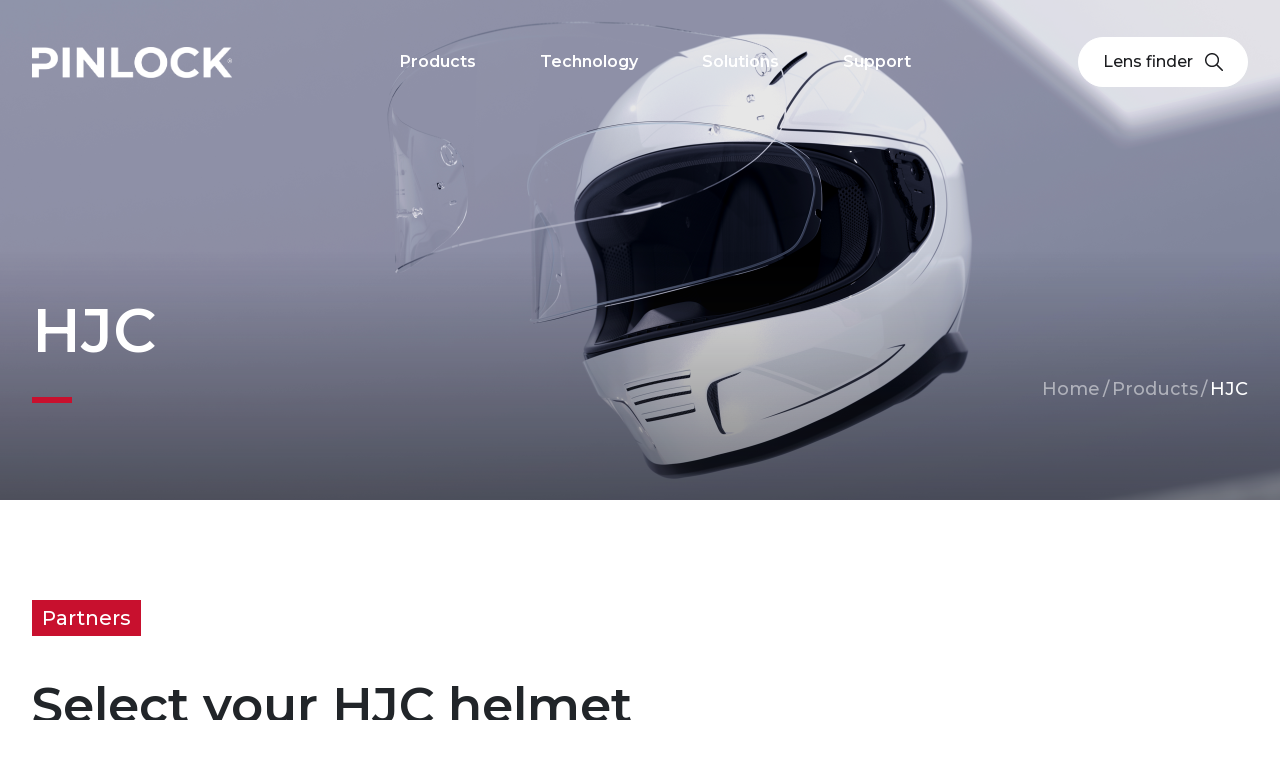

--- FILE ---
content_type: text/html; charset=UTF-8
request_url: https://pinlock.com/brands/HJC
body_size: 7504
content:
<!DOCTYPE html>
<html lang="en" dir="ltr" prefix="content: http://purl.org/rss/1.0/modules/content/  dc: http://purl.org/dc/terms/  foaf: http://xmlns.com/foaf/0.1/  og: http://ogp.me/ns#  rdfs: http://www.w3.org/2000/01/rdf-schema#  schema: http://schema.org/  sioc: http://rdfs.org/sioc/ns#  sioct: http://rdfs.org/sioc/types#  skos: http://www.w3.org/2004/02/skos/core#  xsd: http://www.w3.org/2001/XMLSchema# ">
  <head>
        <meta charset="utf-8" />
<script>window.dataLayer = window.dataLayer || []; dataLayer = [{"drupalLanguage":"en","drupalCountry":"NL","siteName":"Pinlock.com","entityName":"admin","entityType":"node","entityBundle":"brandspage","entityId":"4","entityTitle":"Products","entityTaxonomy":{"tags":{"162":"Partners"}},"userUid":0,"helmmerk":"","helmtype":"","dks":""}];</script>
<link rel="icon" type="image/png" href="/themes/contrib/basic/favicon//favicon-96x96.png" sizes="96x96"/>
<link rel="icon" type="image/svg+xml" href="/themes/contrib/basic/favicon//favicon.svg"/>
<link rel="shortcut icon" href="/themes/contrib/basic/favicon//favicon.ico"/>
<link rel="apple-touch-icon" sizes="180x180" href="/themes/contrib/basic/favicon//apple-touch-icon.png"/>
<link rel="manifest" href="/themes/contrib/basic/favicon//site.webmanifest"/>
<meta name="favicon-generator" content="Drupal responsive_favicons + realfavicongenerator.net" />
<meta name="Generator" content="Drupal 9 (https://www.drupal.org)" />
<meta name="MobileOptimized" content="width" />
<meta name="HandheldFriendly" content="true" />
<meta name="viewport" content="width=device-width, initial-scale=1.0" />
<link rel="stylesheet" href="https://fonts.googleapis.com/css?family=Montserrat:100,300,600,500,700&amp;subset=latin-ext" media="all" />
<link rel="icon" href="/sites/default/files/qrcode_p2025_0.png" type="image/png" />
<script>(function(w,d,s,l,i){w[l]=w[l]||[];w[l].push({'gtm.start':new Date().getTime(),event:'gtm.js'});var f=d.getElementsByTagName(s)[0];var j=d.createElement(s);var dl=l!='dataLayer'?'&l='+l:'';j.src='https://www.googletagmanager.com/gtm.js?id='+i+dl+'';j.async=true;f.parentNode.insertBefore(j,f);})(window,document,'script','dataLayer','GTM-KR37SVV');</script>

    <title>Products | HJC Pinlock.com</title>
    <link rel="stylesheet" media="all" href="/core/themes/stable/css/system/components/ajax-progress.module.css?t94c74" />
<link rel="stylesheet" media="all" href="/core/themes/stable/css/system/components/align.module.css?t94c74" />
<link rel="stylesheet" media="all" href="/core/themes/stable/css/system/components/autocomplete-loading.module.css?t94c74" />
<link rel="stylesheet" media="all" href="/core/themes/stable/css/system/components/fieldgroup.module.css?t94c74" />
<link rel="stylesheet" media="all" href="/core/themes/stable/css/system/components/container-inline.module.css?t94c74" />
<link rel="stylesheet" media="all" href="/core/themes/stable/css/system/components/clearfix.module.css?t94c74" />
<link rel="stylesheet" media="all" href="/core/themes/stable/css/system/components/details.module.css?t94c74" />
<link rel="stylesheet" media="all" href="/core/themes/stable/css/system/components/hidden.module.css?t94c74" />
<link rel="stylesheet" media="all" href="/core/themes/stable/css/system/components/item-list.module.css?t94c74" />
<link rel="stylesheet" media="all" href="/core/themes/stable/css/system/components/js.module.css?t94c74" />
<link rel="stylesheet" media="all" href="/core/themes/stable/css/system/components/nowrap.module.css?t94c74" />
<link rel="stylesheet" media="all" href="/core/themes/stable/css/system/components/position-container.module.css?t94c74" />
<link rel="stylesheet" media="all" href="/core/themes/stable/css/system/components/progress.module.css?t94c74" />
<link rel="stylesheet" media="all" href="/core/themes/stable/css/system/components/reset-appearance.module.css?t94c74" />
<link rel="stylesheet" media="all" href="/core/themes/stable/css/system/components/resize.module.css?t94c74" />
<link rel="stylesheet" media="all" href="/core/themes/stable/css/system/components/sticky-header.module.css?t94c74" />
<link rel="stylesheet" media="all" href="/core/themes/stable/css/system/components/system-status-counter.css?t94c74" />
<link rel="stylesheet" media="all" href="/core/themes/stable/css/system/components/system-status-report-counters.css?t94c74" />
<link rel="stylesheet" media="all" href="/core/themes/stable/css/system/components/system-status-report-general-info.css?t94c74" />
<link rel="stylesheet" media="all" href="/core/themes/stable/css/system/components/tabledrag.module.css?t94c74" />
<link rel="stylesheet" media="all" href="/core/themes/stable/css/system/components/tablesort.module.css?t94c74" />
<link rel="stylesheet" media="all" href="/core/themes/stable/css/system/components/tree-child.module.css?t94c74" />
<link rel="stylesheet" media="all" href="/modules/custom/pinlock/pinlock.css?t94c74" />
<link rel="stylesheet" media="all" href="/core/modules/layout_discovery/layouts/onecol/onecol.css?t94c74" />
<link rel="stylesheet" media="all" href="/themes/contrib/basic/dist/index.css?t94c74" />
<link rel="stylesheet" media="all" href="/themes/contrib/basic/css/theme/product.css?t94c74" />
<link rel="stylesheet" media="all" href="/themes/contrib/basic/css/update.css?t94c74" />
<link rel="stylesheet" media="all" href="/themes/contrib/basic/CircularProgressButton/css/normalize.css?t94c74" />
<link rel="stylesheet" media="all" href="/themes/contrib/basic/CircularProgressButton/css/component.css?t94c74" />
<link rel="stylesheet" media="all" href="/sites/default/files/admin-style.css?t94c74" />

    

  </head>
          
      <body class="fontyourface page-node-4-HJC section-node role--anonymous with-subnav node_type_brandspage no-sidebar">
    <div id="skip">
      <a href="#main-menu" class="visually-hidden focusable skip-link">
        Skip to main navigation
      </a>
    </div>
    
    
      <div class="dialog-off-canvas-main-canvas" data-off-canvas-main-canvas>
    



<style>
    .field-faq-categories h3.faqfield-question {
        justify-content: initial;
    }
    .field-faq-categories h4.faqfield-question {
        justify-content: initial;
        align-items: center;
        margin-bottom: 15px;
        font-size: 18px;
        font-weight: 600;
        display: flex;
        justify-content: space-between;
    }
    .field-faq-categories h4.faqfield-question:after {
    content: "";
    height: 40px;
    width: 40px;
    background: url(themes/contrib/basic/dist/icon-circle-plus.a6413b09.svg) 0 0 / contain no-repeat;
    margin-left: 10px;
    display: block;
    cursor: pointer;
}

.field-faq-categories h4.faqfield-question.--active:after {
  background: url("themes/contrib/basic/dist/icon-circle-minus.1e24028e.svg") 0 0 / contain no-repeat;
}
    
    .fog_performances_levels__levels .fog_performance_level__anti-fog-performance > div:nth-of-type(1) h3,
    .viewmode-mp4autolooptext .video__title h3,
    .blocktype-big-and-small-media-block .video__title h3,
     .video__title h3,
    .contact_page__contact-information h6,
    .contact_page__form-title,
    .nodetype_brandspage .helmet .helmet__name {
        line-height: var(--bs-body-line-height);
    }
    .fog_performances_levels__levels .fog_performance_level__anti-fog-performance > div:nth-of-type(1) h3 {
        font-size: 18px;
        font-weight: 600;
    }

    .nodetype_contact_page .content-blocks > .layout__region--first .field-form-title h3{
        font-size: 20px;
    }
    
    .contact_page__contact-information h6 {
        font-size: 18px;
        font-weight: 600;
    }
    .custommadeblock,
    .certifiedbrand {
        border-top: 1px solid #e8e8e9;
        padding-top: 100px;
    }
    .custommadeblock  p,
    .certifiedbrand p {
        margin: 0;
    }
    body.node_type_brandspage .footer {
        margin-top: 100px;
    }
    @media (min-width:992px) {
   
        .block-pinsystems .field-pin-systems > div .pin_system__pin-name h3{
            line-height: var(--bs-body-line-height);
            margin-bottom: 0;
            font-size: 22px;
        }
        .video__title  h3 {
            margin-top: 32px;
            font-size: 20px;
         }
         .blocktype-big-and-small-media-block .video__title h3 {
            margin-top: 0;
            font-size: 28px;
        }
         .field-videos-block .video__title h3 {
            margin-top: 40px;
            font-size: 22px;
        }
        .field-subtitle h2{
            margin-top: 40px;
            font-size: 50px;
            font-weight: 600;
        }
        .videos_block__subtitle.field-subtitle h2{
            margin-top: 0;
        }
        .nodetype_contact_page .content-blocks > .layout__region--first .field-form-title h3 {
            font-size: 34px;
        }
        .nodetype_brandspage .content-blocks .layout__region--first .field-subtitle h2 {
            margin-top: 0;
        }
    }
    @media (max-width:991.8px) {
        .custommadeblock,
        .certifiedbrand {
            padding-top: 50px;
            margin-top: 0;
        }
        body.node_type_brandspage .footer {
            margin-top: 50px;
        }
        .block-pinsystems .field-pin-systems > div .pin_system__pin-name h3{
            line-height: var(--bs-body-line-height);
            margin-bottom: 0;
            font-size: 20px;
        }
         .video__title  h3,
        .field-subtitle h2{
            margin-top: 20px;
            font-size: 30px;
        }
        .blocktype-big-and-small-media-block .video__title h3 {
            margin-top: 0;
            font-size: 22px;
        }
        .field-videos-block .video__title h3 {
            margin-top: 32px;
            font-size: 20px;
        }
        .videos_block__subtitle.field-subtitle h2{
            margin-top: 0;
        }
    }
    .blocktype-large-slideshow .field-large-slides .blocktype-large-slide .large_slide__name h3,
    .viewmode-mp4autolooptext .video__title h3 {
        font-size: inherit;
        margin: inherit;
        line-height: var(--bs-body-line-height);
    }

</style>
    <div class="layout-container">

        <!-- ______________________ HEADER _______________________ -->

                                                    <span headerperformance=""></span>
                                                            <style>
                            .hero {
                                background-image: url("/sites/default/files/styles/compressed/public/2023-02/brands-hero.png?itok=Hb6a9xUo");
                            }
                        </style>
                                    
            
            <div class="hero nodetype_brandspage ">
                
                <div class="hero__gradient"></div>

                <div class="container-xxl hero__header-region">

                                        
                      <div id="block-basic-page-title" class="block-core block-basic-page-title">
  
    
      
  <h1>HJC</h1>


  </div>



                    
                                          <nav class="breadcrumb" role="navigation" aria-labelledby="breadcrumb">
    <h2 id="system-breadcrumb" class="visually-hidden">Breadcrumb</h2>

    <ol class="breadcrumbs">
          <li class="breadcrumbs__item">
                  <a class="breadcrumbs__link" href="/">Home</a>
                          <div class="breadcrumbs__icon" aria-hidden="true"> / </div>
              </li>
          <li class="breadcrumbs__item">
                  <a class="breadcrumbs__link" href="/brands">Products</a>
                          <div class="breadcrumbs__icon" aria-hidden="true"> / </div>
              </li>
          <li class="breadcrumbs__item">
                  HJC
                      </li>
        </ol>
  </nav>

                                    </div>
            </div>

            <header class="header" data-scroll>
                <div class="container-xxl d-flex justify-content-between">
                      <div id="block-basic-branding" class="block-system block-basic-branding">
  
    
            <a href="/" title="Home" rel="home" class="header__logo">
      <img src="/themes/contrib/basic/logo.svg" alt="Home" />
    </a>
          </div>
<nav class="navbar" role="navigation" aria-labelledby="block-basic-main-menu-menu" id="block-basic-main-menu" class="block block-menu navigation menu--main">
            
  <h2 class="visually-hidden" id="block-basic-main-menu-menu">Main navigation</h2>
  

        
              <ul class="navbar__menu">
                    <li class="navbar__item">
        <a href="/" data-drupal-link-system-path="&lt;front&gt;">Home</a>
              </li>
                <li class="navbar__item">
        <a href="/brands" data-drupal-link-system-path="node/4">Products</a>
              </li>
                <li class="navbar__item">
        <a href="/technology" data-drupal-link-system-path="node/14">Technology</a>
              </li>
                <li class="navbar__item">
        <a href="/products/solutions" data-drupal-link-system-path="node/2">Solutions</a>
              </li>
                <li class="navbar__item">
        <a href="/support" data-drupal-link-system-path="node/3">Support</a>
              </li>
        </ul>

    <hr class="navbar__divider">

    <div class="navbar__socials">
      <div id="block-sociallinks--2" class="block-block-content block-sociallinks--2 blocktype-basic viewmode-full">
  
    
        
            <div class="page__body basic__body body"><div class="footer-bottom__social-list"><a class="icon--fb" href="https://www.facebook.com/pinlocksystems" target="_blank">facebook</a> <a class="icon--ig" href="https://www.instagram.com/pinlocksystems/" target="_blank">instagram</a> <a class="icon--lnkdn" href="https://linkedin.com/company/pinlock-fog-free-systems" target="_blank">linkedin</a> <a class="icon--yt" href="https://www.youtube.com/pinlock" target="_blank">youtube</a></div>
</div>
      


  </div>

   </div>
  


  </nav>
<div class="lens-finder">
  <div class="lens-finder__backdrop d-none" data-toggles='{"body": "disable-scrolling-mobile", ".lens-finder-toggle":"hidden--desktop", ".navbar" : "d-none", ".lens-finder" : "lens-finder--active", ".lens-finder__backdrop" : "d-none", ".lens-finder__back-button--desktop" : "d-none", ".header": "header__lens-finder--active"}'></div>
  <div class="lens-finder__input-container">
    <button class="lens-finder__back-button--mobile" data-toggles='{"exeption": {"isActiveClass": "navbar--active", "toggleEl": "body"}, ".lens-finder": "hidden--mobile", "body": "disable-scrolling-mobile", ".navbar" : "d-none", ".lens-finder":"lens-finder--active", ".header": "header__lens-finder--active"}' type="button">
      <span class="icon">back</span>
    </button>
    <div class="lens-finder__input-wrapper">
      <input class="lens-finder__input" placeholder="Search " data-lens-finder type="text" />
      <button type="button" class="lens-finder__submit-button" type="button">submit<span class="icon"></span></button>
      <button class="lens-finder__input--reset-button d-none" type="button">reset<span class="icon"></span></button>
    </div>
    <div class="lens-finder__results"></div>
  </div>
</div>


<div class="header__toggles">
  <button class="lens-finder__back-button--desktop hidden--mobile d-none" data-toggles='{".lens-finder-toggle":"hidden--desktop", "body": "disable-scrolling-mobile", ".navbar" : "d-none", ".lens-finder":"lens-finder--active", ".lens-finder__backdrop" : "d-none", ".lens-finder__back-button--desktop": "d-none", ".header": "header__lens-finder--active"}' type="button">
    <span class="icon"></span>back
  </button>
  <button class="lens-finder-toggle" data-toggles='{"exception": {"toggleEl": "body"}, ".lens-finder-toggle":"hidden--desktop", ".lens-finder__back-button--desktop": "d-none", "body": "disable-scrolling-mobile", ".navbar" : "d-none", ".lens-finder":"lens-finder--active", ".lens-finder__backdrop" : "d-none", ".header": "header__lens-finder--active"}' type="button">
    Lens finder 
    <span class="icon">icon</span>
  </button>
  <button class="nav-toggle" data-toggles='{".nav-toggle": "is--active", ".header": "navbar--active", ".navbar" : "d-flex", "body": "disable-scrolling-mobile"}'>
    <span></span>
    <span></span>
    <span></span>
  </button>
</div>

                </div>
            </header>
        
        
        <!-- ______________________ MAIN _______________________ -->

        <div id="main" class="main nodetype_brandspage subtype_brandpage">
            <div class="container-xxl">
                <div id="content-wrapper">
                    <section id="content">

                        <div id="content-header">
                                                            <div id="highlighted">  <div data-drupal-messages-fallback class="hidden"></div>

</div>
                            
                            

                            
                            
                            

                            
                            
                        </div><!-- /#content-header -->

                        <div id="content-area">

                                                                                                <div class="tag">Partners</div>                                    <div class="subtitlerow">
                                        <h2 class="subtitle">
                                                                                                                                                Select your HJC helmet and discover your custom Pinlock<sup>®</sup> lens
                                                                                             
                                        </h2>
                                                                                    <div class="brandlogo"><img alt="HJC" src="/vgenerator/logos/HJC.eps.svg "/></div>
                                                                                
                                    </div>
                                
                                                            
                              

                                                            <!-- nodetype_brandpage -->
                                                                    <div class="helmets">
                                                                                    <a href="/brands/HJC/C10" class="helmet"
                                                notfound="hjc/hjcc10.jpeg">
                                                <div class="helmet__image"><img class="helmetimage" alt="Pinlock HJC C10 DKS463" src="/themes/contrib/basic/helmets2//HJC/HJC_C10.jpeg"/>
                                                </div>
                                                <h3 class="helmet__name">HJC C10</h3>
                                                <span class="helmet__link"><span class="helmet__link--label">Available lenses</span></span>
                                            </a>
                                                                                    <a href="/brands/HJC/C70" class="helmet"
                                                notfound="hjc/hjcc70.jpeg">
                                                <div class="helmet__image"><img class="helmetimage" alt="Pinlock HJC C70 DKS111" src="/themes/contrib/basic/helmets2//HJC/HJC_C70.jpeg"/>
                                                </div>
                                                <h3 class="helmet__name">HJC C70</h3>
                                                <span class="helmet__link"><span class="helmet__link--label">Available lenses</span></span>
                                            </a>
                                                                                    <a href="/brands/HJC/C70N" class="helmet"
                                                notfound="hjc/hjcc70n.jpeg">
                                                <div class="helmet__image"><img class="helmetimage" alt="Pinlock HJC C70N DKS111" src="/themes/contrib/basic/helmets2//HJC/HJC_C70N.jpeg"/>
                                                </div>
                                                <h3 class="helmet__name">HJC C70N</h3>
                                                <span class="helmet__link"><span class="helmet__link--label">Available lenses</span></span>
                                            </a>
                                                                                    <a href="/brands/HJC/C80" class="helmet"
                                                notfound="hjc/hjcc80.jpeg">
                                                <div class="helmet__image"><img class="helmetimage" alt="Pinlock HJC C80 DKS295" src="/themes/contrib/basic/helmets2//HJC/HJC-C80.jpeg"/>
                                                </div>
                                                <h3 class="helmet__name">HJC C80</h3>
                                                <span class="helmet__link"><span class="helmet__link--label">Available lenses</span></span>
                                            </a>
                                                                                    <a href="/brands/HJC/C91" class="helmet"
                                                notfound="hjc/hjcc91.jpeg">
                                                <div class="helmet__image"><img class="helmetimage" alt="Pinlock HJC C91 DKS088" src="/themes/contrib/basic/helmets2//HJC/HJC_C91.jpeg"/>
                                                </div>
                                                <h3 class="helmet__name">HJC C91</h3>
                                                <span class="helmet__link"><span class="helmet__link--label">Available lenses</span></span>
                                            </a>
                                                                                    <a href="/brands/HJC/CL-14" class="helmet"
                                                notfound="hjc/hjccl14.png">
                                                <div class="helmet__image"><img class="helmetimage" alt="Pinlock HJC CL-14 DKS088" src="/themes/contrib/basic/helmets2//HJC/HJC_CL-14.png"/>
                                                </div>
                                                <h3 class="helmet__name">HJC CL-14</h3>
                                                <span class="helmet__link"><span class="helmet__link--label">Available lenses</span></span>
                                            </a>
                                                                                    <a href="/brands/HJC/CL-16" class="helmet"
                                                notfound="hjc/hjccl16.jpeg">
                                                <div class="helmet__image"><img class="helmetimage" alt="Pinlock HJC CL-16 DKS088" src="/themes/contrib/basic/helmets2//HJC/HJC_CL-16.jpeg"/>
                                                </div>
                                                <h3 class="helmet__name">HJC CL-16</h3>
                                                <span class="helmet__link"><span class="helmet__link--label">Available lenses</span></span>
                                            </a>
                                                                                    <a href="/brands/HJC/CL-17" class="helmet"
                                                notfound="hjc/hjccl17.jpeg">
                                                <div class="helmet__image"><img class="helmetimage" alt="Pinlock HJC CL-17 DKS088" src="/themes/contrib/basic/helmets2//HJC/HJC_CL-17.jpeg"/>
                                                </div>
                                                <h3 class="helmet__name">HJC CL-17</h3>
                                                <span class="helmet__link"><span class="helmet__link--label">Available lenses</span></span>
                                            </a>
                                                                                    <a href="/brands/HJC/CL-Max" class="helmet"
                                                notfound="hjc/hjcclmax.jpeg">
                                                <div class="helmet__image"><img class="helmetimage" alt="Pinlock HJC CL-Max DKS088" src="/themes/contrib/basic/helmets2//HJC/HJC_CL-Max.jpeg"/>
                                                </div>
                                                <h3 class="helmet__name">HJC CL-Max</h3>
                                                <span class="helmet__link"><span class="helmet__link--label">Available lenses</span></span>
                                            </a>
                                                                                    <a href="/brands/HJC/CL-SP" class="helmet"
                                                notfound="hjc/hjcclsp.jpeg">
                                                <div class="helmet__image"><img class="helmetimage" alt="Pinlock HJC CL-SP DKS088" src="/themes/contrib/basic/helmets2//HJC/HJC_CL-SP.jpeg"/>
                                                </div>
                                                <h3 class="helmet__name">HJC CL-SP</h3>
                                                <span class="helmet__link"><span class="helmet__link--label">Available lenses</span></span>
                                            </a>
                                                                                    <a href="/brands/HJC/CL-Y" class="helmet"
                                                notfound="hjc/hjccly.jpeg">
                                                <div class="helmet__image"><img class="helmetimage" alt="Pinlock HJC CL-Y DKS088" src="/themes/contrib/basic/helmets2//HJC/HJC_CL-Y.jpeg"/>
                                                </div>
                                                <h3 class="helmet__name">HJC CL-Y</h3>
                                                <span class="helmet__link"><span class="helmet__link--label">Available lenses</span></span>
                                            </a>
                                                                                    <a href="/brands/HJC/CS-14" class="helmet"
                                                notfound="hjc/hjccs14.jpeg">
                                                <div class="helmet__image"><img class="helmetimage" alt="Pinlock HJC CS-14 DKS088" src="/themes/contrib/basic/helmets2//HJC/HJC_CS-14.jpeg"/>
                                                </div>
                                                <h3 class="helmet__name">HJC CS-14</h3>
                                                <span class="helmet__link"><span class="helmet__link--label">Available lenses</span></span>
                                            </a>
                                                                                    <a href="/brands/HJC/CS-15" class="helmet"
                                                notfound="hjc/hjccs15.jpeg">
                                                <div class="helmet__image"><img class="helmetimage" alt="Pinlock HJC CS-15 DKS088" src="/themes/contrib/basic/helmets2//HJC/HJC_CS-15.jpeg"/>
                                                </div>
                                                <h3 class="helmet__name">HJC CS-15</h3>
                                                <span class="helmet__link"><span class="helmet__link--label">Available lenses</span></span>
                                            </a>
                                                                                    <a href="/brands/HJC/CS-R1" class="helmet"
                                                notfound="hjc/hjccsr1.jpeg">
                                                <div class="helmet__image"><img class="helmetimage" alt="Pinlock HJC CS-R1 DKS088" src="/themes/contrib/basic/helmets2//HJC/HJC_CS-R1.jpeg"/>
                                                </div>
                                                <h3 class="helmet__name">HJC CS-R1</h3>
                                                <span class="helmet__link"><span class="helmet__link--label">Available lenses</span></span>
                                            </a>
                                                                                    <a href="/brands/HJC/DS-X1" class="helmet"
                                                notfound="hjc/hjcdsx1.png">
                                                <div class="helmet__image"><img class="helmetimage" alt="Pinlock HJC DS-X1 DKS109" src="/themes/contrib/basic/helmets2//HJC/HJC_DS-X1.png"/>
                                                </div>
                                                <h3 class="helmet__name">HJC DS-X1</h3>
                                                <span class="helmet__link"><span class="helmet__link--label">Available lenses</span></span>
                                            </a>
                                                                                    <a href="/brands/HJC/F31" class="helmet"
                                                notfound="hjc/hjcf31.jpeg">
                                                <div class="helmet__image"><img class="helmetimage" alt="Pinlock HJC F31 DKS531" src="/themes/contrib/basic/helmets2//HJC/HJC_F31.jpeg"/>
                                                </div>
                                                <h3 class="helmet__name">HJC F31</h3>
                                                <span class="helmet__link"><span class="helmet__link--label">Available lenses</span></span>
                                            </a>
                                                                                    <a href="/brands/HJC/F70" class="helmet"
                                                notfound="hjc/hjcf70.jpeg">
                                                <div class="helmet__image"><img class="helmetimage" alt="Pinlock HJC F70 DKS266" src="/themes/contrib/basic/helmets2//HJC/HJC_F70.jpeg"/>
                                                </div>
                                                <h3 class="helmet__name">HJC F70</h3>
                                                <span class="helmet__link"><span class="helmet__link--label">Available lenses</span></span>
                                            </a>
                                                                                    <a href="/brands/HJC/F71" class="helmet"
                                                notfound="hjc/hjcf71.jpeg">
                                                <div class="helmet__image"><img class="helmetimage" alt="Pinlock HJC F71 DKS466" src="/themes/contrib/basic/helmets2//HJC/HJC_F71.jpeg"/>
                                                </div>
                                                <h3 class="helmet__name">HJC F71</h3>
                                                <span class="helmet__link"><span class="helmet__link--label">Available lenses</span></span>
                                            </a>
                                                                                    <a href="/brands/HJC/F100" class="helmet"
                                                notfound="hjc/hjcf100.jpeg">
                                                <div class="helmet__image"><img class="helmetimage" alt="Pinlock HJC F100 DKS587" src="/themes/contrib/basic/helmets2//HJC/HJC_F100.jpeg"/>
                                                </div>
                                                <h3 class="helmet__name">HJC F100</h3>
                                                <span class="helmet__link"><span class="helmet__link--label">Available lenses</span></span>
                                            </a>
                                                                                    <a href="/brands/HJC/FG-15" class="helmet"
                                                notfound="hjc/hjcfg15.jpeg">
                                                <div class="helmet__image"><img class="helmetimage" alt="Pinlock HJC FG-15 DKS088" src="/themes/contrib/basic/helmets2//HJC/HJC_FG-15.jpeg"/>
                                                </div>
                                                <h3 class="helmet__name">HJC FG-15</h3>
                                                <span class="helmet__link"><span class="helmet__link--label">Available lenses</span></span>
                                            </a>
                                                                                    <a href="/brands/HJC/FG-17" class="helmet"
                                                notfound="hjc/hjcfg17.jpeg">
                                                <div class="helmet__image"><img class="helmetimage" alt="Pinlock HJC FG-17 DKS111" src="/themes/contrib/basic/helmets2//HJC/HJC_FG-17.jpeg"/>
                                                </div>
                                                <h3 class="helmet__name">HJC FG-17</h3>
                                                <span class="helmet__link"><span class="helmet__link--label">Available lenses</span></span>
                                            </a>
                                                                                    <a href="/brands/HJC/FG-Jet" class="helmet"
                                                notfound="hjc/hjcfgjet.jpeg">
                                                <div class="helmet__image"><img class="helmetimage" alt="Pinlock HJC FG-Jet DKS052" src="/themes/contrib/basic/helmets2//HJC/HJC_FG-Jet.jpeg"/>
                                                </div>
                                                <h3 class="helmet__name">HJC FG-Jet</h3>
                                                <span class="helmet__link"><span class="helmet__link--label">Available lenses</span></span>
                                            </a>
                                                                                    <a href="/brands/HJC/FG-ST" class="helmet"
                                                notfound="hjc/hjcfgst.jpeg">
                                                <div class="helmet__image"><img class="helmetimage" alt="Pinlock HJC FG-ST DKS111" src="/themes/contrib/basic/helmets2//HJC/HJC_FG-ST.jpeg"/>
                                                </div>
                                                <h3 class="helmet__name">HJC FG-ST</h3>
                                                <span class="helmet__link"><span class="helmet__link--label">Available lenses</span></span>
                                            </a>
                                                                                    <a href="/brands/HJC/FS-15" class="helmet"
                                                notfound="hjc/hjcfs15.jpeg">
                                                <div class="helmet__image"><img class="helmetimage" alt="Pinlock HJC FS-15 DKS088" src="/themes/contrib/basic/helmets2//HJC/HJC_FS-15.jpeg"/>
                                                </div>
                                                <h3 class="helmet__name">HJC FS-15</h3>
                                                <span class="helmet__link"><span class="helmet__link--label">Available lenses</span></span>
                                            </a>
                                                                                    <a href="/brands/HJC/I10" class="helmet"
                                                notfound="hjc/hjci10.png">
                                                <div class="helmet__image"><img class="helmetimage" alt="Pinlock HJC I10 DKS238" src="/themes/contrib/basic/helmets2//HJC/HJC_I10.png"/>
                                                </div>
                                                <h3 class="helmet__name">HJC I10</h3>
                                                <span class="helmet__link"><span class="helmet__link--label">Available lenses</span></span>
                                            </a>
                                                                                    <a href="/brands/HJC/I30" class="helmet"
                                                notfound="hjc/hjci30.jpeg">
                                                <div class="helmet__image"><img class="helmetimage" alt="Pinlock HJC I30 DKS290" src="/themes/contrib/basic/helmets2//HJC/HJC_I30.jpeg"/>
                                                </div>
                                                <h3 class="helmet__name">HJC I30</h3>
                                                <span class="helmet__link"><span class="helmet__link--label">Available lenses</span></span>
                                            </a>
                                                                                    <a href="/brands/HJC/I40" class="helmet"
                                                notfound="hjc/hjci40.jpeg">
                                                <div class="helmet__image"><img class="helmetimage" alt="Pinlock HJC I40 DKS281" src="/themes/contrib/basic/helmets2//HJC/HJC_I40.jpeg"/>
                                                </div>
                                                <h3 class="helmet__name">HJC I40</h3>
                                                <span class="helmet__link"><span class="helmet__link--label">Available lenses</span></span>
                                            </a>
                                                                                    <a href="/brands/HJC/I70" class="helmet"
                                                notfound="hjc/hjci70.jpeg">
                                                <div class="helmet__image"><img class="helmetimage" alt="Pinlock HJC I70 DKS238" src="/themes/contrib/basic/helmets2//HJC/HJC_I70.jpeg"/>
                                                </div>
                                                <h3 class="helmet__name">HJC I70</h3>
                                                <span class="helmet__link"><span class="helmet__link--label">Available lenses</span></span>
                                            </a>
                                                                                    <a href="/brands/HJC/I71" class="helmet"
                                                notfound="hjc/hjci71.jpeg">
                                                <div class="helmet__image"><img class="helmetimage" alt="Pinlock HJC I71 DKS466" src="/themes/contrib/basic/helmets2//HJC/HJC_I71.jpeg"/>
                                                </div>
                                                <h3 class="helmet__name">HJC I71</h3>
                                                <span class="helmet__link"><span class="helmet__link--label">Available lenses</span></span>
                                            </a>
                                                                                    <a href="/brands/HJC/i80" class="helmet"
                                                notfound="hjc/hjci80.jpeg">
                                                <div class="helmet__image"><img class="helmetimage" alt="Pinlock HJC i80 DKS579" src="/themes/contrib/basic/helmets2//HJC/HJC_i80.jpeg"/>
                                                </div>
                                                <h3 class="helmet__name">HJC i80</h3>
                                                <span class="helmet__link"><span class="helmet__link--label">Available lenses</span></span>
                                            </a>
                                                                                    <a href="/brands/HJC/I90" class="helmet"
                                                notfound="hjc/hjci90.jpeg">
                                                <div class="helmet__image"><img class="helmetimage" alt="Pinlock HJC I90 DKS267" src="/themes/contrib/basic/helmets2//HJC/HJC_I90.jpeg"/>
                                                </div>
                                                <h3 class="helmet__name">HJC I90</h3>
                                                <span class="helmet__link"><span class="helmet__link--label">Available lenses</span></span>
                                            </a>
                                                                                    <a href="/brands/HJC/i91" class="helmet"
                                                notfound="hjc/hjci91.jpeg">
                                                <div class="helmet__image"><img class="helmetimage" alt="Pinlock HJC i91 DKS267" src="/themes/contrib/basic/helmets2//HJC/HJC_i91.jpeg"/>
                                                </div>
                                                <h3 class="helmet__name">HJC i91</h3>
                                                <span class="helmet__link"><span class="helmet__link--label">Available lenses</span></span>
                                            </a>
                                                                                    <a href="/brands/HJC/I100" class="helmet"
                                                notfound="hjc/hjci100.jpeg">
                                                <div class="helmet__image"><img class="helmetimage" alt="Pinlock HJC I100 DKS439" src="/themes/contrib/basic/helmets2//HJC/HJC_I100.jpeg"/>
                                                </div>
                                                <h3 class="helmet__name">HJC I100</h3>
                                                <span class="helmet__link"><span class="helmet__link--label">Available lenses</span></span>
                                            </a>
                                                                                    <a href="/brands/HJC/IS-17" class="helmet"
                                                notfound="hjc/hjcis17.png">
                                                <div class="helmet__image"><img class="helmetimage" alt="Pinlock HJC IS-17 DKS111" src="/themes/contrib/basic/helmets2//HJC/HJC_IS-17.png"/>
                                                </div>
                                                <h3 class="helmet__name">HJC IS-17</h3>
                                                <span class="helmet__link"><span class="helmet__link--label">Available lenses</span></span>
                                            </a>
                                                                                    <a href="/brands/HJC/IS-33-II" class="helmet"
                                                notfound="hjc/hjcis33ii.jpeg">
                                                <div class="helmet__image"><img class="helmetimage" alt="Pinlock HJC IS-33-II DKS052" src="/themes/contrib/basic/helmets2//HJC/HJC_IS-33-II.jpeg"/>
                                                </div>
                                                <h3 class="helmet__name">HJC IS-33-II</h3>
                                                <span class="helmet__link"><span class="helmet__link--label">Available lenses</span></span>
                                            </a>
                                                                                    <a href="/brands/HJC/IS-MAX-II" class="helmet"
                                                notfound="hjc/hjcismaxii.jpeg">
                                                <div class="helmet__image"><img class="helmetimage" alt="Pinlock HJC IS-MAX-II DKS088" src="/themes/contrib/basic/helmets2//HJC/HJC_IS-Max-II.jpeg"/>
                                                </div>
                                                <h3 class="helmet__name">HJC IS-MAX-II</h3>
                                                <span class="helmet__link"><span class="helmet__link--label">Available lenses</span></span>
                                            </a>
                                                                                    <a href="/brands/HJC/RPHA-1" class="helmet"
                                                notfound="hjc/hjcrpha1.jpeg">
                                                <div class="helmet__image"><img class="helmetimage" alt="Pinlock HJC RPHA-1 DKS417" src="/themes/contrib/basic/helmets2//HJC/HJC_RPHA-1.jpeg"/>
                                                </div>
                                                <h3 class="helmet__name">HJC RPHA-1</h3>
                                                <span class="helmet__link"><span class="helmet__link--label">Available lenses</span></span>
                                            </a>
                                                                                    <a href="/brands/HJC/RPHA-1R" class="helmet"
                                                notfound="hjc/hjcrpha1r.png">
                                                <div class="helmet__image"><img class="helmetimage" alt="Pinlock HJC RPHA-1R DKS239" src="/themes/contrib/basic/helmets2//HJC/HJC_RPHA-1R.png"/>
                                                </div>
                                                <h3 class="helmet__name">HJC RPHA-1R</h3>
                                                <span class="helmet__link"><span class="helmet__link--label">Available lenses</span></span>
                                            </a>
                                                                                    <a href="/brands/HJC/RPHA-10" class="helmet"
                                                notfound="hjc/hjcrpha10.jpeg">
                                                <div class="helmet__image"><img class="helmetimage" alt="Pinlock HJC RPHA-10 DKS072" src="/themes/contrib/basic/helmets2//HJC/HJC_RPHA-10.jpeg"/>
                                                </div>
                                                <h3 class="helmet__name">HJC RPHA-10</h3>
                                                <span class="helmet__link"><span class="helmet__link--label">Available lenses</span></span>
                                            </a>
                                                                                    <a href="/brands/HJC/RPHA-10-Plus" class="helmet"
                                                notfound="hjc/hjcrpha10plus.jpeg">
                                                <div class="helmet__image"><img class="helmetimage" alt="Pinlock HJC RPHA-10-Plus DKS109" src="/themes/contrib/basic/helmets2//HJC/HJC_RPHA-10-Plus.jpeg"/>
                                                </div>
                                                <h3 class="helmet__name">HJC RPHA-10-Plus</h3>
                                                <span class="helmet__link"><span class="helmet__link--label">Available lenses</span></span>
                                            </a>
                                                                                    <a href="/brands/HJC/RPHA-11" class="helmet"
                                                notfound="hjc/hjcrpha11.jpeg">
                                                <div class="helmet__image"><img class="helmetimage" alt="Pinlock HJC RPHA-11 DKS161" src="/themes/contrib/basic/helmets2//HJC/HJC_RPHA-11.jpeg"/>
                                                </div>
                                                <h3 class="helmet__name">HJC RPHA-11</h3>
                                                <span class="helmet__link"><span class="helmet__link--label">Available lenses</span></span>
                                            </a>
                                                                                    <a href="/brands/HJC/RPHA-12" class="helmet"
                                                notfound="hjc/hjcrpha12.jpeg">
                                                <div class="helmet__image"><img class="helmetimage" alt="Pinlock HJC RPHA-12 DKS495" src="/themes/contrib/basic/helmets2//HJC/HJC_RPHA12.jpeg"/>
                                                </div>
                                                <h3 class="helmet__name">HJC RPHA-12</h3>
                                                <span class="helmet__link"><span class="helmet__link--label">Available lenses</span></span>
                                            </a>
                                                                                    <a href="/brands/HJC/RPHA-12+Carbon" class="helmet"
                                                notfound="hjc/hjcrpha12carbon.jpeg">
                                                <div class="helmet__image"><img class="helmetimage" alt="Pinlock HJC RPHA-12 Carbon DKS495" src="/themes/contrib/basic/helmets2//HJC/HJC_RPHA12Carbon.jpeg"/>
                                                </div>
                                                <h3 class="helmet__name">HJC RPHA-12 Carbon</h3>
                                                <span class="helmet__link"><span class="helmet__link--label">Available lenses</span></span>
                                            </a>
                                                                                    <a href="/brands/HJC/RPHA-31" class="helmet"
                                                notfound="hjc/hjcrpha31.png">
                                                <div class="helmet__image"><img class="helmetimage" alt="Pinlock HJC RPHA-31 DKS467" src="/themes/contrib/basic/helmets2//HJC/HJC_RPHA-31.png"/>
                                                </div>
                                                <h3 class="helmet__name">HJC RPHA-31</h3>
                                                <span class="helmet__link"><span class="helmet__link--label">Available lenses</span></span>
                                            </a>
                                                                                    <a href="/brands/HJC/RPHA-60" class="helmet"
                                                notfound="hjc/hjcrpha60.jpeg">
                                                <div class="helmet__image"><img class="helmetimage" alt="Pinlock HJC RPHA-60 DKS602" src="/themes/contrib/basic/helmets2//HJC/HJC_RPHA-60.jpeg"/>
                                                </div>
                                                <h3 class="helmet__name">HJC RPHA-60</h3>
                                                <span class="helmet__link"><span class="helmet__link--label">Available lenses</span></span>
                                            </a>
                                                                                    <a href="/brands/HJC/RPHA-70" class="helmet"
                                                notfound="hjc/hjcrpha70.jpeg">
                                                <div class="helmet__image"><img class="helmetimage" alt="Pinlock HJC RPHA-70 DKS161" src="/themes/contrib/basic/helmets2//HJC/HJC_RPHA-70.jpeg"/>
                                                </div>
                                                <h3 class="helmet__name">HJC RPHA-70</h3>
                                                <span class="helmet__link"><span class="helmet__link--label">Available lenses</span></span>
                                            </a>
                                                                                    <a href="/brands/HJC/RPHA-71" class="helmet"
                                                notfound="hjc/hjcrpha71.jpeg">
                                                <div class="helmet__image"><img class="helmetimage" alt="Pinlock HJC RPHA-71 DKS468" src="/themes/contrib/basic/helmets2//HJC/HJC_RPHA-71.jpeg"/>
                                                </div>
                                                <h3 class="helmet__name">HJC RPHA-71</h3>
                                                <span class="helmet__link"><span class="helmet__link--label">Available lenses</span></span>
                                            </a>
                                                                                    <a href="/brands/HJC/RPHA-72" class="helmet"
                                                notfound="hjc/hjcrpha72.jpg">
                                                <div class="helmet__image"><img class="helmetimage" alt="Pinlock HJC RPHA-72 DKS642" src="/themes/contrib/basic/helmets2//HJC/HJC_RPHA72.jpg"/>
                                                </div>
                                                <h3 class="helmet__name">HJC RPHA-72</h3>
                                                <span class="helmet__link"><span class="helmet__link--label">Available lenses</span></span>
                                            </a>
                                                                                    <a href="/brands/HJC/RPHA-90" class="helmet"
                                                notfound="hjc/hjcrpha90.jpeg">
                                                <div class="helmet__image"><img class="helmetimage" alt="Pinlock HJC RPHA-90 DKS229" src="/themes/contrib/basic/helmets2//HJC/HJC_RPHA-90.jpeg"/>
                                                </div>
                                                <h3 class="helmet__name">HJC RPHA-90</h3>
                                                <span class="helmet__link"><span class="helmet__link--label">Available lenses</span></span>
                                            </a>
                                                                                    <a href="/brands/HJC/RPHA-90S" class="helmet"
                                                notfound="hjc/hjcrpha90s.jpeg">
                                                <div class="helmet__image"><img class="helmetimage" alt="Pinlock HJC RPHA-90S DKS229" src="/themes/contrib/basic/helmets2//HJC/HJC_RPHA-90S.jpeg"/>
                                                </div>
                                                <h3 class="helmet__name">HJC RPHA-90S</h3>
                                                <span class="helmet__link"><span class="helmet__link--label">Available lenses</span></span>
                                            </a>
                                                                                    <a href="/brands/HJC/RPHA-91" class="helmet"
                                                notfound="hjc/hjcrpha91.jpeg">
                                                <div class="helmet__image"><img class="helmetimage" alt="Pinlock HJC RPHA-91 DKS465" src="/themes/contrib/basic/helmets2//HJC/HJC_RPHA-91.jpeg"/>
                                                </div>
                                                <h3 class="helmet__name">HJC RPHA-91</h3>
                                                <span class="helmet__link"><span class="helmet__link--label">Available lenses</span></span>
                                            </a>
                                                                                    <a href="/brands/HJC/RPHA-Max-EVO" class="helmet"
                                                notfound="hjc/hjcrphamaxevo.jpeg">
                                                <div class="helmet__image"><img class="helmetimage" alt="Pinlock HJC RPHA-Max-EVO DKS096" src="/themes/contrib/basic/helmets2//HJC/HJC_RPHA-Max-Evo.jpeg"/>
                                                </div>
                                                <h3 class="helmet__name">HJC RPHA-Max-EVO</h3>
                                                <span class="helmet__link"><span class="helmet__link--label">Available lenses</span></span>
                                            </a>
                                                                                    <a href="/brands/HJC/RPHA-ST" class="helmet"
                                                notfound="hjc/hjcrphast.jpeg">
                                                <div class="helmet__image"><img class="helmetimage" alt="Pinlock HJC RPHA-ST DKS111" src="/themes/contrib/basic/helmets2//HJC/HJC_RPHA-ST.jpeg"/>
                                                </div>
                                                <h3 class="helmet__name">HJC RPHA-ST</h3>
                                                <span class="helmet__link"><span class="helmet__link--label">Available lenses</span></span>
                                            </a>
                                                                                    <a href="/brands/HJC/TR-1" class="helmet"
                                                notfound="hjc/hjctr1.jpeg">
                                                <div class="helmet__image"><img class="helmetimage" alt="Pinlock HJC TR-1 DKS088" src="/themes/contrib/basic/helmets2//HJC/HJC_TR-1.jpeg"/>
                                                </div>
                                                <h3 class="helmet__name">HJC TR-1</h3>
                                                <span class="helmet__link"><span class="helmet__link--label">Available lenses</span></span>
                                            </a>
                                                                                    <a href="/brands/HJC/V10" class="helmet"
                                                notfound="hjc/hjcv10.jpeg">
                                                <div class="helmet__image"><img class="helmetimage" alt="Pinlock HJC V10 DKS476" src="/themes/contrib/basic/helmets2//HJC/HJC_V10.jpeg"/>
                                                </div>
                                                <h3 class="helmet__name">HJC V10</h3>
                                                <span class="helmet__link"><span class="helmet__link--label">Available lenses</span></span>
                                            </a>
                                                                                    <a href="/brands/HJC/Y10" class="helmet"
                                                notfound="hjc/hjcy10.jpeg">
                                                <div class="helmet__image"><img class="helmetimage" alt="Pinlock HJC Y10 DKS665" src="/themes/contrib/basic/helmets2//HJC/HJC_Y10.jpeg"/>
                                                </div>
                                                <h3 class="helmet__name">HJC Y10</h3>
                                                <span class="helmet__link"><span class="helmet__link--label">Available lenses</span></span>
                                            </a>
                                                                            </div>
                                                                        <div class="certifiedbrand" style="margin-top: 40px;">
                                        <h4>HJC Helmets</h4>
                                        <p>
                                                                                            HJC helmets are designed with quality and rider safety in mind, offering a diverse lineup of full-face, modular, and off-road helmets. As Pinlock<sup>®</sup> prepared helmets, they feature an advanced anti-fog solution, ensuring fog-free vision and a clear shield in any environment. HJC helmets provide a reliable and well-engineered option for riders.
                                                                                        
                                        </p>
                                    </div>
                                    
                                  
                                                                                                 <!-- /nodetype_brandpage_brandpage -->
                            
                            


                                                        

                        </div> <!-- /#content-area -->

                    </section><!-- /#content -->

                    
                    
                </div><!-- /#content-wrapper -->
            </div><!-- /.container -->
                                </div><!-- /#main -->

        <!-- ______________________ FOOTER _______________________ -->

                                <footer class="footer">
                <div class="container-xxl">
                    <div class="footer__region">
                                                  <div id="block-footerlogo--2" class="block-footerlogo block-block-content block-footerlogo--2 blocktype-basic viewmode-full">
  
    
        
            <div class="page__body basic__body body"><p>Focus on the ride</p>
</div>
      


  </div>
<nav class="navbar" role="navigation" aria-labelledby="block-basic-footer-menu" id="block-basic-footer" class="block block-menu navigation menu--footer">
            
  <h2 class="visually-hidden" id="block-basic-footer-menu">Footer menu</h2>
  

        
              <ul class="navbar__menu">
                    <li class="navbar__item navbar__item--expanded">
        <span>About</span>
                                <ul class="navbar__menu">
                    <li class="navbar__item">
        <a href="/about-us" data-drupal-link-system-path="node/38">About us</a>
              </li>
                <li class="navbar__item">
        <a href="/contact" data-drupal-link-system-path="contact">Contact</a>
              </li>
        </ul>

    <hr class="navbar__divider">

    <div class="navbar__socials">
      <div id="block-sociallinks--2" class="block-block-content block-sociallinks--2 blocktype-basic viewmode-full">
  
    
        
            <div class="page__body basic__body body"><div class="footer-bottom__social-list"><a class="icon--fb" href="https://www.facebook.com/pinlocksystems" target="_blank">facebook</a> <a class="icon--ig" href="https://www.instagram.com/pinlocksystems/" target="_blank">instagram</a> <a class="icon--lnkdn" href="https://linkedin.com/company/pinlock-fog-free-systems" target="_blank">linkedin</a> <a class="icon--yt" href="https://www.youtube.com/pinlock" target="_blank">youtube</a></div>
</div>
      


  </div>

   </div>
  
              </li>
                <li class="navbar__item navbar__item--expanded">
        <span>Legal</span>
                                <ul class="navbar__menu">
                    <li class="navbar__item">
        <a href="/disclaimer" data-drupal-link-system-path="node/30">Disclaimer</a>
              </li>
                <li class="navbar__item">
        <a href="/intellectual-property" data-drupal-link-system-path="node/35">Intellectual property</a>
              </li>
                <li class="navbar__item">
        <a href="/warranty" data-drupal-link-system-path="node/36">Warranty</a>
              </li>
        </ul>

    <hr class="navbar__divider">

    <div class="navbar__socials">
      <div id="block-sociallinks--2" class="block-block-content block-sociallinks--2 blocktype-basic viewmode-full">
  
    
        
            <div class="page__body basic__body body"><div class="footer-bottom__social-list"><a class="icon--fb" href="https://www.facebook.com/pinlocksystems" target="_blank">facebook</a> <a class="icon--ig" href="https://www.instagram.com/pinlocksystems/" target="_blank">instagram</a> <a class="icon--lnkdn" href="https://linkedin.com/company/pinlock-fog-free-systems" target="_blank">linkedin</a> <a class="icon--yt" href="https://www.youtube.com/pinlock" target="_blank">youtube</a></div>
</div>
      


  </div>

   </div>
  
              </li>
                <li class="navbar__item navbar__item--expanded">
        <span>For partners</span>
                                <ul class="navbar__menu">
                    <li class="navbar__item">
        <a href="https://portal.pinlock.com/" target="_blank">Pinlock portal</a>
              </li>
        </ul>

    <hr class="navbar__divider">

    <div class="navbar__socials">
      <div id="block-sociallinks--2" class="block-block-content block-sociallinks--2 blocktype-basic viewmode-full">
  
    
        
            <div class="page__body basic__body body"><div class="footer-bottom__social-list"><a class="icon--fb" href="https://www.facebook.com/pinlocksystems" target="_blank">facebook</a> <a class="icon--ig" href="https://www.instagram.com/pinlocksystems/" target="_blank">instagram</a> <a class="icon--lnkdn" href="https://linkedin.com/company/pinlock-fog-free-systems" target="_blank">linkedin</a> <a class="icon--yt" href="https://www.youtube.com/pinlock" target="_blank">youtube</a></div>
</div>
      


  </div>

   </div>
  
              </li>
        </ul>

    <hr class="navbar__divider">

    <div class="navbar__socials">
      <div id="block-sociallinks--2" class="block-block-content block-sociallinks--2 blocktype-basic viewmode-full">
  
    
        
            <div class="page__body basic__body body"><div class="footer-bottom__social-list"><a class="icon--fb" href="https://www.facebook.com/pinlocksystems" target="_blank">facebook</a> <a class="icon--ig" href="https://www.instagram.com/pinlocksystems/" target="_blank">instagram</a> <a class="icon--lnkdn" href="https://linkedin.com/company/pinlock-fog-free-systems" target="_blank">linkedin</a> <a class="icon--yt" href="https://www.youtube.com/pinlock" target="_blank">youtube</a></div>
</div>
      


  </div>

   </div>
  


  </nav>

 
                                            </div>
                </div>
            </footer><!-- /#footer -->
                                        <footer class="footer-bottom">
                <div class="container-xxl">
                    <div class="footer-bottom__region">
                                                  <div id="block-sociallinks--2" class="block-block-content block-sociallinks--2 blocktype-basic viewmode-full">
  
    
        
            <div class="page__body basic__body body"><div class="footer-bottom__social-list"><a class="icon--fb" href="https://www.facebook.com/pinlocksystems" target="_blank">facebook</a> <a class="icon--ig" href="https://www.instagram.com/pinlocksystems/" target="_blank">instagram</a> <a class="icon--lnkdn" href="https://linkedin.com/company/pinlock-fog-free-systems" target="_blank">linkedin</a> <a class="icon--yt" href="https://www.youtube.com/pinlock" target="_blank">youtube</a></div>
</div>
      


  </div>
<nav class="navbar" role="navigation" aria-labelledby="block-footerbottom-menu" id="block-footerbottom" class="block block-menu navigation menu--footer-bottom">
            
  <h2 class="visually-hidden" id="block-footerbottom-menu">Footer bottom</h2>
  

        
              <ul class="navbar__menu">
                    <li class="navbar__item">
        <span>© Pinlock 2024</span>
              </li>
        </ul>

    <hr class="navbar__divider">

    <div class="navbar__socials">
      <div id="block-sociallinks--2" class="block-block-content block-sociallinks--2 blocktype-basic viewmode-full">
  
    
        
            <div class="page__body basic__body body"><div class="footer-bottom__social-list"><a class="icon--fb" href="https://www.facebook.com/pinlocksystems" target="_blank">facebook</a> <a class="icon--ig" href="https://www.instagram.com/pinlocksystems/" target="_blank">instagram</a> <a class="icon--lnkdn" href="https://linkedin.com/company/pinlock-fog-free-systems" target="_blank">linkedin</a> <a class="icon--yt" href="https://www.youtube.com/pinlock" target="_blank">youtube</a></div>
</div>
      


  </div>

   </div>
  


  </nav>


                                            </div>
                </div>
            </footer><!-- /#footer -->
            </div><!-- /.layout-container -->


    <!-- temporary video only homepage -->



  </div>

    
    <script type="application/json" data-drupal-selector="drupal-settings-json">{"path":{"baseUrl":"\/","scriptPath":null,"pathPrefix":"","currentPath":"node\/4\/HJC","currentPathIsAdmin":false,"isFront":false,"currentLanguage":"en"},"pluralDelimiter":"\u0003","suppressDeprecationErrors":true,"dataLayer":{"defaultLang":"en","languages":{"nl":{"id":"nl","name":"Dutch","direction":"ltr","weight":0},"en":{"id":"en","name":"English","direction":"ltr","weight":1}}},"tablesorter":{"zebra":1,"odd":"odd","even":"even"},"user":{"uid":0,"permissionsHash":"a24b4a531a4a2ed84cb3b2230058fe6556b0cb49853ccb055901cd6ea6fc4e28"}}</script>
<script src="/core/assets/vendor/jquery/jquery.min.js?v=3.6.3"></script>
<script src="/core/misc/drupalSettingsLoader.js?v=9.5.2"></script>
<script src="/core/misc/drupal.js?v=9.5.2"></script>
<script src="/core/misc/drupal.init.js?v=9.5.2"></script>
<script src="/modules/contrib/datalayer/js/datalayer.js?v=1.x"></script>
<script src="/themes/contrib/basic/CircularProgressButton/js/modernizr.custom.js?v=9.5.2"></script>
<script src="/themes/contrib/basic/CircularProgressButton/js/classie.js?v=9.5.2"></script>
<script src="/themes/contrib/basic/CircularProgressButton/js/uiProgressButton.js?v=9.5.2"></script>
<script src="/themes/contrib/basic/dist/index.js?v=9.5.2"></script>
<script src="/themes/contrib/basic/basic.js?v=9.5.2"></script>
<script src="/libraries/tablesorter/dist/js/jquery.tablesorter.min.js?v=1.x"></script>
<script src="/libraries/tablesorter/dist/js/extras/jquery.metadata.min.js?v=1.x"></script>
<script src="/libraries/tablesorter/dist/js/extras/jquery.tablesorter.pager.min.js?v=1.x"></script>
<script src="/modules/contrib/tablesorter/js/tablesortervar.js?v=1.x"></script>

      </body>
</html>


--- FILE ---
content_type: text/css
request_url: https://pinlock.com/themes/contrib/basic/dist/index.css?t94c74
body_size: 28420
content:
:root {
  --bs-blue: #0d6efd;
  --bs-indigo: #6610f2;
  --bs-purple: #6f42c1;
  --bs-pink: #d63384;
  --bs-red: #dc3545;
  --bs-orange: #fd7e14;
  --bs-yellow: #ffc107;
  --bs-green: #198754;
  --bs-teal: #20c997;
  --bs-cyan: #0dcaf0;
  --bs-black: #000;
  --bs-white: #fff;
  --bs-gray: #6c757d;
  --bs-gray-dark: #343a40;
  --bs-gray-100: #f8f9fa;
  --bs-gray-200: #e9ecef;
  --bs-gray-300: #dee2e6;
  --bs-gray-400: #ced4da;
  --bs-gray-500: #adb5bd;
  --bs-gray-600: #6c757d;
  --bs-gray-700: #495057;
  --bs-gray-800: #343a40;
  --bs-gray-900: #212529;
  --bs-primary: #0d6efd;
  --bs-secondary: #6c757d;
  --bs-success: #198754;
  --bs-info: #0dcaf0;
  --bs-warning: #ffc107;
  --bs-danger: #dc3545;
  --bs-light: #f8f9fa;
  --bs-dark: #212529;
  --bs-primary-rgb: 13, 110, 253;
  --bs-secondary-rgb: 108, 117, 125;
  --bs-success-rgb: 25, 135, 84;
  --bs-info-rgb: 13, 202, 240;
  --bs-warning-rgb: 255, 193, 7;
  --bs-danger-rgb: 220, 53, 69;
  --bs-light-rgb: 248, 249, 250;
  --bs-dark-rgb: 33, 37, 41;
  --bs-white-rgb: 255, 255, 255;
  --bs-black-rgb: 0, 0, 0;
  --bs-body-color-rgb: 33, 37, 41;
  --bs-body-bg-rgb: 255, 255, 255;
  --bs-font-sans-serif: system-ui, -apple-system, "Segoe UI", Roboto, "Helvetica Neue", "Noto Sans", "Liberation Sans", Arial, sans-serif, "Apple Color Emoji", "Segoe UI Emoji", "Segoe UI Symbol", "Noto Color Emoji";
  --bs-font-monospace: SFMono-Regular, Menlo, Monaco, Consolas, "Liberation Mono", "Courier New", monospace;
  --bs-gradient: linear-gradient(180deg, #ffffff26, #fff0);
  --bs-body-font-family: var(--bs-font-sans-serif);
  --bs-body-font-size: 1rem;
  --bs-body-font-weight: 400;
  --bs-body-line-height: 1.5;
  --bs-body-color: #212529;
  --bs-body-bg: #fff;
  --bs-border-width: 1px;
  --bs-border-style: solid;
  --bs-border-color: #dee2e6;
  --bs-border-color-translucent: #0000002d;
  --bs-border-radius: .375rem;
  --bs-border-radius-sm: .25rem;
  --bs-border-radius-lg: .5rem;
  --bs-border-radius-xl: 1rem;
  --bs-border-radius-2xl: 2rem;
  --bs-border-radius-pill: 50rem;
  --bs-link-color: #0d6efd;
  --bs-link-hover-color: #0a58ca;
  --bs-code-color: #d63384;
  --bs-highlight-bg: #fff3cd;
}

*, :before, :after {
  box-sizing: border-box;
}

@media (prefers-reduced-motion: no-preference) {
  :root {
    scroll-behavior: smooth;
  }
}

body {
  font-family: var(--bs-body-font-family);
  font-size: var(--bs-body-font-size);
  font-weight: var(--bs-body-font-weight);
  line-height: var(--bs-body-line-height);
  color: var(--bs-body-color);
  text-align: var(--bs-body-text-align);
  background-color: var(--bs-body-bg);
  -webkit-text-size-adjust: 100%;
  -webkit-tap-highlight-color: #0000;
  margin: 0;
}

hr {
  color: inherit;
  opacity: .25;
  border: none;
  border-top: 1px solid;
  margin: 1rem 0;
}

h6, h5, h4, h3, h2, h1 {
  margin-top: 0;
  margin-bottom: .5rem;
  font-weight: 500;
  line-height: 1.2;
}

h1 {
  font-size: calc(1.375rem + 1.5vw);
}

@media (min-width: 1200px) {
  h1 {
    font-size: 2.5rem;
  }
}

h2 {
  font-size: calc(1.325rem + .9vw);
}

@media (min-width: 1200px) {
  h2 {
    font-size: 2rem;
  }
}

h3 {
  font-size: calc(1.3rem + .6vw);
}

@media (min-width: 1200px) {
  h3 {
    font-size: 1.75rem;
  }
}

h4 {
  font-size: calc(1.275rem + .3vw);
}

@media (min-width: 1200px) {
  h4 {
    font-size: 1.5rem;
  }
}

h5 {
  font-size: 1.25rem;
}

h6 {
  font-size: 1rem;
}

p {
  margin-top: 0;
  margin-bottom: 1rem;
}

abbr[title] {
  cursor: help;
  text-decoration-skip-ink: none;
  text-decoration: underline dotted;
}

address {
  font-style: normal;
  line-height: inherit;
  margin-bottom: 1rem;
}

ol, ul {
  padding-left: 2rem;
}

ol, ul, dl {
  margin-top: 0;
  margin-bottom: 1rem;
}

ol ol, ul ul, ol ul, ul ol {
  margin-bottom: 0;
}

dt {
  font-weight: 700;
}

dd {
  margin-bottom: .5rem;
  margin-left: 0;
}

blockquote {
  margin: 0 0 1rem;
}

b, strong {
  font-weight: bolder;
}

small {
  font-size: .875em;
}

mark {
  background-color: var(--bs-highlight-bg);
  padding: .1875em;
}

sub, sup {
  vertical-align: baseline;
  font-size: .75em;
  line-height: 0;
  position: relative;
}

sub {
  bottom: -.25em;
}

sup {
  top: -.5em;
}

a {
  color: var(--bs-link-color);
  text-decoration: underline;
}

a:hover {
  color: var(--bs-link-hover-color);
}

a:not([href]):not([class]), a:not([href]):not([class]):hover {
  color: inherit;
  text-decoration: none;
}

pre, code, kbd, samp {
  font-family: var(--bs-font-monospace);
  font-size: 1em;
}

pre {
  margin-top: 0;
  margin-bottom: 1rem;
  font-size: .875em;
  display: block;
  overflow: auto;
}

pre code {
  font-size: inherit;
  color: inherit;
  word-break: normal;
}

code {
  color: var(--bs-code-color);
  word-wrap: break-word;
  font-size: .875em;
}

a > code {
  color: inherit;
}

kbd {
  color: var(--bs-body-bg);
  background-color: var(--bs-body-color);
  border-radius: .25rem;
  padding: .1875rem .375rem;
  font-size: .875em;
}

kbd kbd {
  padding: 0;
  font-size: 1em;
}

figure {
  margin: 0 0 1rem;
}

img, svg {
  vertical-align: middle;
}

table {
  caption-side: bottom;
  border-collapse: collapse;
}

caption {
  color: #6c757d;
  text-align: left;
  padding-top: .5rem;
  padding-bottom: .5rem;
}

th {
  text-align: inherit;
  text-align: -webkit-match-parent;
}

thead, tbody, tfoot, tr, td, th {
  border-color: inherit;
  border-style: solid;
  border-width: 0;
}

label {
  display: inline-block;
}

button {
  border-radius: 0;
}

button:focus:not(:focus-visible) {
  outline: none;
}

input, button, select, optgroup, textarea {
  font-family: inherit;
  font-size: inherit;
  line-height: inherit;
  margin: 0;
}

button, select {
  text-transform: none;
}

[role="button"] {
  cursor: pointer;
}

select {
  word-wrap: normal;
}

select:disabled {
  opacity: 1;
}

[list]:not([type="date"]):not([type="datetime-local"]):not([type="month"]):not([type="week"]):not([type="time"])::-webkit-calendar-picker-indicator {
  display: none !important;
}

button, [type="button"], [type="reset"], [type="submit"] {
  -webkit-appearance: button;
}

button:not(:disabled), [type="button"]:not(:disabled), [type="reset"]:not(:disabled), [type="submit"]:not(:disabled) {
  cursor: pointer;
}

::-moz-focus-inner {
  border-style: none;
  padding: 0;
}

textarea {
  resize: vertical;
}

fieldset {
  min-width: 0;
  border: none;
  margin: 0;
  padding: 0;
}

legend {
  float: left;
  width: 100%;
  font-size: calc(1.275rem + .3vw);
  line-height: inherit;
  margin-bottom: .5rem;
  padding: 0;
}

@media (min-width: 1200px) {
  legend {
    font-size: 1.5rem;
  }
}

legend + * {
  clear: left;
}

::-webkit-datetime-edit-fields-wrapper, ::-webkit-datetime-edit-text, ::-webkit-datetime-edit-minute, ::-webkit-datetime-edit-hour-field, ::-webkit-datetime-edit-day-field, ::-webkit-datetime-edit-month-field, ::-webkit-datetime-edit-year-field {
  padding: 0;
}

::-webkit-inner-spin-button {
  height: auto;
}

[type="search"] {
  outline-offset: -2px;
  -webkit-appearance: textfield;
}

::-webkit-search-decoration {
  -webkit-appearance: none;
}

::-webkit-color-swatch-wrapper {
  padding: 0;
}

::file-selector-button {
  font: inherit;
  -webkit-appearance: button;
}

output {
  display: inline-block;
}

iframe {
  border: none;
}

summary {
  cursor: pointer;
  display: list-item;
}

progress {
  vertical-align: baseline;
}

[hidden] {
  display: none !important;
}

.container, .container-fluid, .container-xxl {
  --bs-gutter-x: 1.5rem;
  --bs-gutter-y: 0;
  width: 100%;
  padding-right: calc(var(--bs-gutter-x)  * .5);
  padding-left: calc(var(--bs-gutter-x)  * .5);
  margin-left: auto;
  margin-right: auto;
}

@media (min-width: 1600px) {
  .container-xxl, .container-xl, .container-lg, .container-md, .container-sm, .container {
    max-width: 1600px;
  }
}

.row {
  --bs-gutter-x: 1.5rem;
  --bs-gutter-y: 0;
  margin-top: calc(-1 * var(--bs-gutter-y) );
  margin-right: calc(-.5 * var(--bs-gutter-x) );
  margin-left: calc(-.5 * var(--bs-gutter-x) );
  flex-wrap: wrap;
  display: flex;
}

.row > * {
  width: 100%;
  max-width: 100%;
  padding-right: calc(var(--bs-gutter-x)  * .5);
  padding-left: calc(var(--bs-gutter-x)  * .5);
  margin-top: var(--bs-gutter-y);
  flex-shrink: 0;
}

.col {
  flex: 1 0;
}

.row-cols-auto > * {
  width: auto;
  flex: none;
}

.row-cols-1 > * {
  width: 100%;
  flex: none;
}

.row-cols-2 > * {
  width: 50%;
  flex: none;
}

.row-cols-3 > * {
  width: 33.3333%;
  flex: none;
}

.row-cols-4 > * {
  width: 25%;
  flex: none;
}

.row-cols-5 > * {
  width: 20%;
  flex: none;
}

.row-cols-6 > * {
  width: 16.6667%;
  flex: none;
}

.col-auto {
  width: auto;
  flex: none;
}

.col-1 {
  width: 8.33333%;
  flex: none;
}

.col-2 {
  width: 16.6667%;
  flex: none;
}

.col-3 {
  width: 25%;
  flex: none;
}

.col-4 {
  width: 33.3333%;
  flex: none;
}

.col-5 {
  width: 41.6667%;
  flex: none;
}

.col-6 {
  width: 50%;
  flex: none;
}

.col-7 {
  width: 58.3333%;
  flex: none;
}

.col-8 {
  width: 66.6667%;
  flex: none;
}

.col-9 {
  width: 75%;
  flex: none;
}

.col-10 {
  width: 83.3333%;
  flex: none;
}

.col-11 {
  width: 91.6667%;
  flex: none;
}

.col-12 {
  width: 100%;
  flex: none;
}

.offset-1 {
  margin-left: 8.33333%;
}

.offset-2 {
  margin-left: 16.6667%;
}

.offset-3 {
  margin-left: 25%;
}

.offset-4 {
  margin-left: 33.3333%;
}

.offset-5 {
  margin-left: 41.6667%;
}

.offset-6 {
  margin-left: 50%;
}

.offset-7 {
  margin-left: 58.3333%;
}

.offset-8 {
  margin-left: 66.6667%;
}

.offset-9 {
  margin-left: 75%;
}

.offset-10 {
  margin-left: 83.3333%;
}

.offset-11 {
  margin-left: 91.6667%;
}

.g-0, .gx-0 {
  --bs-gutter-x: 0;
}

.g-0, .gy-0 {
  --bs-gutter-y: 0;
}

.g-1, .gx-1 {
  --bs-gutter-x: .25rem;
}

.g-1, .gy-1 {
  --bs-gutter-y: .25rem;
}

.g-2, .gx-2 {
  --bs-gutter-x: .5rem;
}

.g-2, .gy-2 {
  --bs-gutter-y: .5rem;
}

.g-3, .gx-3 {
  --bs-gutter-x: 1rem;
}

.g-3, .gy-3 {
  --bs-gutter-y: 1rem;
}

.g-4, .gx-4 {
  --bs-gutter-x: 1.5rem;
}

.g-4, .gy-4 {
  --bs-gutter-y: 1.5rem;
}

.g-5, .gx-5 {
  --bs-gutter-x: 3rem;
}

.g-5, .gy-5 {
  --bs-gutter-y: 3rem;
}

@media (min-width: 576px) {
  .col-sm {
    flex: 1 0;
  }

  .row-cols-sm-auto > * {
    width: auto;
    flex: none;
  }

  .row-cols-sm-1 > * {
    width: 100%;
    flex: none;
  }

  .row-cols-sm-2 > * {
    width: 50%;
    flex: none;
  }

  .row-cols-sm-3 > * {
    width: 33.3333%;
    flex: none;
  }

  .row-cols-sm-4 > * {
    width: 25%;
    flex: none;
  }

  .row-cols-sm-5 > * {
    width: 20%;
    flex: none;
  }

  .row-cols-sm-6 > * {
    width: 16.6667%;
    flex: none;
  }

  .col-sm-auto {
    width: auto;
    flex: none;
  }

  .col-sm-1 {
    width: 8.33333%;
    flex: none;
  }

  .col-sm-2 {
    width: 16.6667%;
    flex: none;
  }

  .col-sm-3 {
    width: 25%;
    flex: none;
  }

  .col-sm-4 {
    width: 33.3333%;
    flex: none;
  }

  .col-sm-5 {
    width: 41.6667%;
    flex: none;
  }

  .col-sm-6 {
    width: 50%;
    flex: none;
  }

  .col-sm-7 {
    width: 58.3333%;
    flex: none;
  }

  .col-sm-8 {
    width: 66.6667%;
    flex: none;
  }

  .col-sm-9 {
    width: 75%;
    flex: none;
  }

  .col-sm-10 {
    width: 83.3333%;
    flex: none;
  }

  .col-sm-11 {
    width: 91.6667%;
    flex: none;
  }

  .col-sm-12 {
    width: 100%;
    flex: none;
  }

  .offset-sm-0 {
    margin-left: 0;
  }

  .offset-sm-1 {
    margin-left: 8.33333%;
  }

  .offset-sm-2 {
    margin-left: 16.6667%;
  }

  .offset-sm-3 {
    margin-left: 25%;
  }

  .offset-sm-4 {
    margin-left: 33.3333%;
  }

  .offset-sm-5 {
    margin-left: 41.6667%;
  }

  .offset-sm-6 {
    margin-left: 50%;
  }

  .offset-sm-7 {
    margin-left: 58.3333%;
  }

  .offset-sm-8 {
    margin-left: 66.6667%;
  }

  .offset-sm-9 {
    margin-left: 75%;
  }

  .offset-sm-10 {
    margin-left: 83.3333%;
  }

  .offset-sm-11 {
    margin-left: 91.6667%;
  }

  .g-sm-0, .gx-sm-0 {
    --bs-gutter-x: 0;
  }

  .g-sm-0, .gy-sm-0 {
    --bs-gutter-y: 0;
  }

  .g-sm-1, .gx-sm-1 {
    --bs-gutter-x: .25rem;
  }

  .g-sm-1, .gy-sm-1 {
    --bs-gutter-y: .25rem;
  }

  .g-sm-2, .gx-sm-2 {
    --bs-gutter-x: .5rem;
  }

  .g-sm-2, .gy-sm-2 {
    --bs-gutter-y: .5rem;
  }

  .g-sm-3, .gx-sm-3 {
    --bs-gutter-x: 1rem;
  }

  .g-sm-3, .gy-sm-3 {
    --bs-gutter-y: 1rem;
  }

  .g-sm-4, .gx-sm-4 {
    --bs-gutter-x: 1.5rem;
  }

  .g-sm-4, .gy-sm-4 {
    --bs-gutter-y: 1.5rem;
  }

  .g-sm-5, .gx-sm-5 {
    --bs-gutter-x: 3rem;
  }

  .g-sm-5, .gy-sm-5 {
    --bs-gutter-y: 3rem;
  }
}

@media (min-width: 768px) {
  .col-md {
    flex: 1 0;
  }

  .row-cols-md-auto > * {
    width: auto;
    flex: none;
  }

  .row-cols-md-1 > * {
    width: 100%;
    flex: none;
  }

  .row-cols-md-2 > * {
    width: 50%;
    flex: none;
  }

  .row-cols-md-3 > * {
    width: 33.3333%;
    flex: none;
  }

  .row-cols-md-4 > * {
    width: 25%;
    flex: none;
  }

  .row-cols-md-5 > * {
    width: 20%;
    flex: none;
  }

  .row-cols-md-6 > * {
    width: 16.6667%;
    flex: none;
  }

  .col-md-auto {
    width: auto;
    flex: none;
  }

  .col-md-1 {
    width: 8.33333%;
    flex: none;
  }

  .col-md-2 {
    width: 16.6667%;
    flex: none;
  }

  .col-md-3 {
    width: 25%;
    flex: none;
  }

  .col-md-4 {
    width: 33.3333%;
    flex: none;
  }

  .col-md-5 {
    width: 41.6667%;
    flex: none;
  }

  .col-md-6 {
    width: 50%;
    flex: none;
  }

  .col-md-7 {
    width: 58.3333%;
    flex: none;
  }

  .col-md-8 {
    width: 66.6667%;
    flex: none;
  }

  .col-md-9 {
    width: 75%;
    flex: none;
  }

  .col-md-10 {
    width: 83.3333%;
    flex: none;
  }

  .col-md-11 {
    width: 91.6667%;
    flex: none;
  }

  .col-md-12 {
    width: 100%;
    flex: none;
  }

  .offset-md-0 {
    margin-left: 0;
  }

  .offset-md-1 {
    margin-left: 8.33333%;
  }

  .offset-md-2 {
    margin-left: 16.6667%;
  }

  .offset-md-3 {
    margin-left: 25%;
  }

  .offset-md-4 {
    margin-left: 33.3333%;
  }

  .offset-md-5 {
    margin-left: 41.6667%;
  }

  .offset-md-6 {
    margin-left: 50%;
  }

  .offset-md-7 {
    margin-left: 58.3333%;
  }

  .offset-md-8 {
    margin-left: 66.6667%;
  }

  .offset-md-9 {
    margin-left: 75%;
  }

  .offset-md-10 {
    margin-left: 83.3333%;
  }

  .offset-md-11 {
    margin-left: 91.6667%;
  }

  .g-md-0, .gx-md-0 {
    --bs-gutter-x: 0;
  }

  .g-md-0, .gy-md-0 {
    --bs-gutter-y: 0;
  }

  .g-md-1, .gx-md-1 {
    --bs-gutter-x: .25rem;
  }

  .g-md-1, .gy-md-1 {
    --bs-gutter-y: .25rem;
  }

  .g-md-2, .gx-md-2 {
    --bs-gutter-x: .5rem;
  }

  .g-md-2, .gy-md-2 {
    --bs-gutter-y: .5rem;
  }

  .g-md-3, .gx-md-3 {
    --bs-gutter-x: 1rem;
  }

  .g-md-3, .gy-md-3 {
    --bs-gutter-y: 1rem;
  }

  .g-md-4, .gx-md-4 {
    --bs-gutter-x: 1.5rem;
  }

  .g-md-4, .gy-md-4 {
    --bs-gutter-y: 1.5rem;
  }

  .g-md-5, .gx-md-5 {
    --bs-gutter-x: 3rem;
  }

  .g-md-5, .gy-md-5 {
    --bs-gutter-y: 3rem;
  }
}

@media (min-width: 992px) {
  .col-lg {
    flex: 1 0;
  }

  .row-cols-lg-auto > * {
    width: auto;
    flex: none;
  }

  .row-cols-lg-1 > * {
    width: 100%;
    flex: none;
  }

  .row-cols-lg-2 > * {
    width: 50%;
    flex: none;
  }

  .row-cols-lg-3 > * {
    width: 33.3333%;
    flex: none;
  }

  .row-cols-lg-4 > * {
    width: 25%;
    flex: none;
  }

  .row-cols-lg-5 > * {
    width: 20%;
    flex: none;
  }

  .row-cols-lg-6 > * {
    width: 16.6667%;
    flex: none;
  }

  .col-lg-auto {
    width: auto;
    flex: none;
  }

  .col-lg-1 {
    width: 8.33333%;
    flex: none;
  }

  .col-lg-2 {
    width: 16.6667%;
    flex: none;
  }

  .col-lg-3 {
    width: 25%;
    flex: none;
  }

  .col-lg-4 {
    width: 33.3333%;
    flex: none;
  }

  .col-lg-5 {
    width: 41.6667%;
    flex: none;
  }

  .col-lg-6 {
    width: 50%;
    flex: none;
  }

  .col-lg-7 {
    width: 58.3333%;
    flex: none;
  }

  .col-lg-8 {
    width: 66.6667%;
    flex: none;
  }

  .col-lg-9 {
    width: 75%;
    flex: none;
  }

  .col-lg-10 {
    width: 83.3333%;
    flex: none;
  }

  .col-lg-11 {
    width: 91.6667%;
    flex: none;
  }

  .col-lg-12 {
    width: 100%;
    flex: none;
  }

  .offset-lg-0 {
    margin-left: 0;
  }

  .offset-lg-1 {
    margin-left: 8.33333%;
  }

  .offset-lg-2 {
    margin-left: 16.6667%;
  }

  .offset-lg-3 {
    margin-left: 25%;
  }

  .offset-lg-4 {
    margin-left: 33.3333%;
  }

  .offset-lg-5 {
    margin-left: 41.6667%;
  }

  .offset-lg-6 {
    margin-left: 50%;
  }

  .offset-lg-7 {
    margin-left: 58.3333%;
  }

  .offset-lg-8 {
    margin-left: 66.6667%;
  }

  .offset-lg-9 {
    margin-left: 75%;
  }

  .offset-lg-10 {
    margin-left: 83.3333%;
  }

  .offset-lg-11 {
    margin-left: 91.6667%;
  }

  .g-lg-0, .gx-lg-0 {
    --bs-gutter-x: 0;
  }

  .g-lg-0, .gy-lg-0 {
    --bs-gutter-y: 0;
  }

  .g-lg-1, .gx-lg-1 {
    --bs-gutter-x: .25rem;
  }

  .g-lg-1, .gy-lg-1 {
    --bs-gutter-y: .25rem;
  }

  .g-lg-2, .gx-lg-2 {
    --bs-gutter-x: .5rem;
  }

  .g-lg-2, .gy-lg-2 {
    --bs-gutter-y: .5rem;
  }

  .g-lg-3, .gx-lg-3 {
    --bs-gutter-x: 1rem;
  }

  .g-lg-3, .gy-lg-3 {
    --bs-gutter-y: 1rem;
  }

  .g-lg-4, .gx-lg-4 {
    --bs-gutter-x: 1.5rem;
  }

  .g-lg-4, .gy-lg-4 {
    --bs-gutter-y: 1.5rem;
  }

  .g-lg-5, .gx-lg-5 {
    --bs-gutter-x: 3rem;
  }

  .g-lg-5, .gy-lg-5 {
    --bs-gutter-y: 3rem;
  }
}

@media (min-width: 1200px) {
  .col-xl {
    flex: 1 0;
  }

  .row-cols-xl-auto > * {
    width: auto;
    flex: none;
  }

  .row-cols-xl-1 > * {
    width: 100%;
    flex: none;
  }

  .row-cols-xl-2 > * {
    width: 50%;
    flex: none;
  }

  .row-cols-xl-3 > * {
    width: 33.3333%;
    flex: none;
  }

  .row-cols-xl-4 > * {
    width: 25%;
    flex: none;
  }

  .row-cols-xl-5 > * {
    width: 20%;
    flex: none;
  }

  .row-cols-xl-6 > * {
    width: 16.6667%;
    flex: none;
  }

  .col-xl-auto {
    width: auto;
    flex: none;
  }

  .col-xl-1 {
    width: 8.33333%;
    flex: none;
  }

  .col-xl-2 {
    width: 16.6667%;
    flex: none;
  }

  .col-xl-3 {
    width: 25%;
    flex: none;
  }

  .col-xl-4 {
    width: 33.3333%;
    flex: none;
  }

  .col-xl-5 {
    width: 41.6667%;
    flex: none;
  }

  .col-xl-6 {
    width: 50%;
    flex: none;
  }

  .col-xl-7 {
    width: 58.3333%;
    flex: none;
  }

  .col-xl-8 {
    width: 66.6667%;
    flex: none;
  }

  .col-xl-9 {
    width: 75%;
    flex: none;
  }

  .col-xl-10 {
    width: 83.3333%;
    flex: none;
  }

  .col-xl-11 {
    width: 91.6667%;
    flex: none;
  }

  .col-xl-12 {
    width: 100%;
    flex: none;
  }

  .offset-xl-0 {
    margin-left: 0;
  }

  .offset-xl-1 {
    margin-left: 8.33333%;
  }

  .offset-xl-2 {
    margin-left: 16.6667%;
  }

  .offset-xl-3 {
    margin-left: 25%;
  }

  .offset-xl-4 {
    margin-left: 33.3333%;
  }

  .offset-xl-5 {
    margin-left: 41.6667%;
  }

  .offset-xl-6 {
    margin-left: 50%;
  }

  .offset-xl-7 {
    margin-left: 58.3333%;
  }

  .offset-xl-8 {
    margin-left: 66.6667%;
  }

  .offset-xl-9 {
    margin-left: 75%;
  }

  .offset-xl-10 {
    margin-left: 83.3333%;
  }

  .offset-xl-11 {
    margin-left: 91.6667%;
  }

  .g-xl-0, .gx-xl-0 {
    --bs-gutter-x: 0;
  }

  .g-xl-0, .gy-xl-0 {
    --bs-gutter-y: 0;
  }

  .g-xl-1, .gx-xl-1 {
    --bs-gutter-x: .25rem;
  }

  .g-xl-1, .gy-xl-1 {
    --bs-gutter-y: .25rem;
  }

  .g-xl-2, .gx-xl-2 {
    --bs-gutter-x: .5rem;
  }

  .g-xl-2, .gy-xl-2 {
    --bs-gutter-y: .5rem;
  }

  .g-xl-3, .gx-xl-3 {
    --bs-gutter-x: 1rem;
  }

  .g-xl-3, .gy-xl-3 {
    --bs-gutter-y: 1rem;
  }

  .g-xl-4, .gx-xl-4 {
    --bs-gutter-x: 1.5rem;
  }

  .g-xl-4, .gy-xl-4 {
    --bs-gutter-y: 1.5rem;
  }

  .g-xl-5, .gx-xl-5 {
    --bs-gutter-x: 3rem;
  }

  .g-xl-5, .gy-xl-5 {
    --bs-gutter-y: 3rem;
  }
}

@media (min-width: 1600px) {
  .col-xxl {
    flex: 1 0;
  }

  .row-cols-xxl-auto > * {
    width: auto;
    flex: none;
  }

  .row-cols-xxl-1 > * {
    width: 100%;
    flex: none;
  }

  .row-cols-xxl-2 > * {
    width: 50%;
    flex: none;
  }

  .row-cols-xxl-3 > * {
    width: 33.3333%;
    flex: none;
  }

  .row-cols-xxl-4 > * {
    width: 25%;
    flex: none;
  }

  .row-cols-xxl-5 > * {
    width: 20%;
    flex: none;
  }

  .row-cols-xxl-6 > * {
    width: 16.6667%;
    flex: none;
  }

  .col-xxl-auto {
    width: auto;
    flex: none;
  }

  .col-xxl-1 {
    width: 8.33333%;
    flex: none;
  }

  .col-xxl-2 {
    width: 16.6667%;
    flex: none;
  }

  .col-xxl-3 {
    width: 25%;
    flex: none;
  }

  .col-xxl-4 {
    width: 33.3333%;
    flex: none;
  }

  .col-xxl-5 {
    width: 41.6667%;
    flex: none;
  }

  .col-xxl-6 {
    width: 50%;
    flex: none;
  }

  .col-xxl-7 {
    width: 58.3333%;
    flex: none;
  }

  .col-xxl-8 {
    width: 66.6667%;
    flex: none;
  }

  .col-xxl-9 {
    width: 75%;
    flex: none;
  }

  .col-xxl-10 {
    width: 83.3333%;
    flex: none;
  }

  .col-xxl-11 {
    width: 91.6667%;
    flex: none;
  }

  .col-xxl-12 {
    width: 100%;
    flex: none;
  }

  .offset-xxl-0 {
    margin-left: 0;
  }

  .offset-xxl-1 {
    margin-left: 8.33333%;
  }

  .offset-xxl-2 {
    margin-left: 16.6667%;
  }

  .offset-xxl-3 {
    margin-left: 25%;
  }

  .offset-xxl-4 {
    margin-left: 33.3333%;
  }

  .offset-xxl-5 {
    margin-left: 41.6667%;
  }

  .offset-xxl-6 {
    margin-left: 50%;
  }

  .offset-xxl-7 {
    margin-left: 58.3333%;
  }

  .offset-xxl-8 {
    margin-left: 66.6667%;
  }

  .offset-xxl-9 {
    margin-left: 75%;
  }

  .offset-xxl-10 {
    margin-left: 83.3333%;
  }

  .offset-xxl-11 {
    margin-left: 91.6667%;
  }

  .g-xxl-0, .gx-xxl-0 {
    --bs-gutter-x: 0;
  }

  .g-xxl-0, .gy-xxl-0 {
    --bs-gutter-y: 0;
  }

  .g-xxl-1, .gx-xxl-1 {
    --bs-gutter-x: .25rem;
  }

  .g-xxl-1, .gy-xxl-1 {
    --bs-gutter-y: .25rem;
  }

  .g-xxl-2, .gx-xxl-2 {
    --bs-gutter-x: .5rem;
  }

  .g-xxl-2, .gy-xxl-2 {
    --bs-gutter-y: .5rem;
  }

  .g-xxl-3, .gx-xxl-3 {
    --bs-gutter-x: 1rem;
  }

  .g-xxl-3, .gy-xxl-3 {
    --bs-gutter-y: 1rem;
  }

  .g-xxl-4, .gx-xxl-4 {
    --bs-gutter-x: 1.5rem;
  }

  .g-xxl-4, .gy-xxl-4 {
    --bs-gutter-y: 1.5rem;
  }

  .g-xxl-5, .gx-xxl-5 {
    --bs-gutter-x: 3rem;
  }

  .g-xxl-5, .gy-xxl-5 {
    --bs-gutter-y: 3rem;
  }
}

.clearfix:after {
  clear: both;
  content: "";
  display: block;
}

.text-bg-primary {
  color: #fff !important;
  background-color: RGBA(13, 110, 253, var(--bs-bg-opacity, 1) ) !important;
}

.text-bg-secondary {
  color: #fff !important;
  background-color: RGBA(108, 117, 125, var(--bs-bg-opacity, 1) ) !important;
}

.text-bg-success {
  color: #fff !important;
  background-color: RGBA(25, 135, 84, var(--bs-bg-opacity, 1) ) !important;
}

.text-bg-info {
  color: #000 !important;
  background-color: RGBA(13, 202, 240, var(--bs-bg-opacity, 1) ) !important;
}

.text-bg-warning {
  color: #000 !important;
  background-color: RGBA(255, 193, 7, var(--bs-bg-opacity, 1) ) !important;
}

.text-bg-danger {
  color: #fff !important;
  background-color: RGBA(220, 53, 69, var(--bs-bg-opacity, 1) ) !important;
}

.text-bg-light {
  color: #000 !important;
  background-color: RGBA(248, 249, 250, var(--bs-bg-opacity, 1) ) !important;
}

.text-bg-dark {
  color: #fff !important;
  background-color: RGBA(33, 37, 41, var(--bs-bg-opacity, 1) ) !important;
}

.link-primary {
  color: #0d6efd !important;
}

.link-primary:hover, .link-primary:focus {
  color: #0a58ca !important;
}

.link-secondary {
  color: #6c757d !important;
}

.link-secondary:hover, .link-secondary:focus {
  color: #565e64 !important;
}

.link-success {
  color: #198754 !important;
}

.link-success:hover, .link-success:focus {
  color: #146c43 !important;
}

.link-info {
  color: #0dcaf0 !important;
}

.link-info:hover, .link-info:focus {
  color: #3dd5f3 !important;
}

.link-warning {
  color: #ffc107 !important;
}

.link-warning:hover, .link-warning:focus {
  color: #ffcd39 !important;
}

.link-danger {
  color: #dc3545 !important;
}

.link-danger:hover, .link-danger:focus {
  color: #b02a37 !important;
}

.link-light {
  color: #f8f9fa !important;
}

.link-light:hover, .link-light:focus {
  color: #f9fafb !important;
}

.link-dark {
  color: #212529 !important;
}

.link-dark:hover, .link-dark:focus {
  color: #1a1e21 !important;
}

.ratio {
  width: 100%;
  position: relative;
}

.ratio:before {
  padding-top: var(--bs-aspect-ratio);
  content: "";
  display: block;
}

.ratio > * {
  width: 100%;
  height: 100%;
  position: absolute;
  top: 0;
  left: 0;
}

.ratio-1x1 {
  --bs-aspect-ratio: 100%;
}

.ratio-4x3 {
  --bs-aspect-ratio: 75%;
}

.ratio-16x9 {
  --bs-aspect-ratio: 56.25%;
}

.ratio-21x9 {
  --bs-aspect-ratio: 42.8571%;
}

.fixed-top {
  z-index: 1030;
  position: fixed;
  top: 0;
  left: 0;
  right: 0;
}

.fixed-bottom {
  z-index: 1030;
  position: fixed;
  bottom: 0;
  left: 0;
  right: 0;
}

.sticky-top {
  z-index: 1020;
  position: sticky;
  top: 0;
}

.sticky-bottom {
  z-index: 1020;
  position: sticky;
  bottom: 0;
}

@media (min-width: 576px) {
  .sticky-sm-top {
    z-index: 1020;
    position: sticky;
    top: 0;
  }

  .sticky-sm-bottom {
    z-index: 1020;
    position: sticky;
    bottom: 0;
  }
}

@media (min-width: 768px) {
  .sticky-md-top {
    z-index: 1020;
    position: sticky;
    top: 0;
  }

  .sticky-md-bottom {
    z-index: 1020;
    position: sticky;
    bottom: 0;
  }
}

@media (min-width: 992px) {
  .sticky-lg-top {
    z-index: 1020;
    position: sticky;
    top: 0;
  }

  .sticky-lg-bottom {
    z-index: 1020;
    position: sticky;
    bottom: 0;
  }
}

@media (min-width: 1200px) {
  .sticky-xl-top {
    z-index: 1020;
    position: sticky;
    top: 0;
  }

  .sticky-xl-bottom {
    z-index: 1020;
    position: sticky;
    bottom: 0;
  }
}

@media (min-width: 1600px) {
  .sticky-xxl-top {
    z-index: 1020;
    position: sticky;
    top: 0;
  }

  .sticky-xxl-bottom {
    z-index: 1020;
    position: sticky;
    bottom: 0;
  }
}

.hstack {
  flex-direction: row;
  align-self: stretch;
  align-items: center;
  display: flex;
}

.vstack {
  flex-direction: column;
  flex: auto;
  align-self: stretch;
  display: flex;
}

.visually-hidden, .visually-hidden-focusable:not(:focus):not(:focus-within) {
  width: 1px !important;
  height: 1px !important;
  clip: rect(0, 0, 0, 0) !important;
  white-space: nowrap !important;
  border: none !important;
  margin: -1px !important;
  padding: 0 !important;
  position: absolute !important;
  overflow: hidden !important;
}

.stretched-link:after {
  z-index: 1;
  content: "";
  position: absolute;
  inset: 0;
}

.text-truncate {
  text-overflow: ellipsis;
  white-space: nowrap;
  overflow: hidden;
}

.vr {
  width: 1px;
  min-height: 1em;
  opacity: .25;
  background-color: currentColor;
  align-self: stretch;
  display: inline-block;
}

.align-baseline {
  vertical-align: baseline !important;
}

.align-top {
  vertical-align: top !important;
}

.align-middle {
  vertical-align: middle !important;
}

.align-bottom {
  vertical-align: bottom !important;
}

.align-text-bottom {
  vertical-align: text-bottom !important;
}

.align-text-top {
  vertical-align: text-top !important;
}

.float-start {
  float: left !important;
}

.float-end {
  float: right !important;
}

.float-none {
  float: none !important;
}

.opacity-0 {
  opacity: 0 !important;
}

.opacity-25 {
  opacity: .25 !important;
}

.opacity-50 {
  opacity: .5 !important;
}

.opacity-75 {
  opacity: .75 !important;
}

.opacity-100 {
  opacity: 1 !important;
}

.overflow-auto {
  overflow: auto !important;
}

.overflow-hidden {
  overflow: hidden !important;
}

.overflow-visible {
  overflow: visible !important;
}

.overflow-scroll {
  overflow: scroll !important;
}

.d-inline {
  display: inline !important;
}

.d-inline-block {
  display: inline-block !important;
}

.d-block {
  display: block !important;
}

.d-grid {
  display: grid !important;
}

.d-table {
  display: table !important;
}

.d-table-row {
  display: table-row !important;
}

.d-table-cell {
  display: table-cell !important;
}

.d-flex {
  display: flex !important;
}

.d-inline-flex {
  display: inline-flex !important;
}

.d-none {
  display: none !important;
}

.shadow {
  box-shadow: 0 .5rem 1rem #00000026 !important;
}

.shadow-sm {
  box-shadow: 0 .125rem .25rem #00000013 !important;
}

.shadow-lg {
  box-shadow: 0 1rem 3rem #0000002d !important;
}

.shadow-none {
  box-shadow: none !important;
}

.position-static {
  position: static !important;
}

.position-relative {
  position: relative !important;
}

.position-absolute {
  position: absolute !important;
}

.position-fixed {
  position: fixed !important;
}

.position-sticky {
  position: sticky !important;
}

.top-0 {
  top: 0 !important;
}

.top-50 {
  top: 50% !important;
}

.top-100 {
  top: 100% !important;
}

.bottom-0 {
  bottom: 0 !important;
}

.bottom-50 {
  bottom: 50% !important;
}

.bottom-100 {
  bottom: 100% !important;
}

.start-0 {
  left: 0 !important;
}

.start-50 {
  left: 50% !important;
}

.start-100 {
  left: 100% !important;
}

.end-0 {
  right: 0 !important;
}

.end-50 {
  right: 50% !important;
}

.end-100 {
  right: 100% !important;
}

.translate-middle {
  transform: translate(-50%, -50%) !important;
}

.translate-middle-x {
  transform: translateX(-50%) !important;
}

.translate-middle-y {
  transform: translateY(-50%) !important;
}

.border {
  border: var(--bs-border-width) var(--bs-border-style) var(--bs-border-color) !important;
}

.border-0 {
  border: none !important;
}

.border-top {
  border-top: var(--bs-border-width) var(--bs-border-style) var(--bs-border-color) !important;
}

.border-top-0 {
  border-top: none !important;
}

.border-end {
  border-right: var(--bs-border-width) var(--bs-border-style) var(--bs-border-color) !important;
}

.border-end-0 {
  border-right: none !important;
}

.border-bottom {
  border-bottom: var(--bs-border-width) var(--bs-border-style) var(--bs-border-color) !important;
}

.border-bottom-0 {
  border-bottom: none !important;
}

.border-start {
  border-left: var(--bs-border-width) var(--bs-border-style) var(--bs-border-color) !important;
}

.border-start-0 {
  border-left: none !important;
}

.border-primary {
  --bs-border-opacity: 1;
  border-color: rgba(var(--bs-primary-rgb), var(--bs-border-opacity) ) !important;
}

.border-secondary {
  --bs-border-opacity: 1;
  border-color: rgba(var(--bs-secondary-rgb), var(--bs-border-opacity) ) !important;
}

.border-success {
  --bs-border-opacity: 1;
  border-color: rgba(var(--bs-success-rgb), var(--bs-border-opacity) ) !important;
}

.border-info {
  --bs-border-opacity: 1;
  border-color: rgba(var(--bs-info-rgb), var(--bs-border-opacity) ) !important;
}

.border-warning {
  --bs-border-opacity: 1;
  border-color: rgba(var(--bs-warning-rgb), var(--bs-border-opacity) ) !important;
}

.border-danger {
  --bs-border-opacity: 1;
  border-color: rgba(var(--bs-danger-rgb), var(--bs-border-opacity) ) !important;
}

.border-light {
  --bs-border-opacity: 1;
  border-color: rgba(var(--bs-light-rgb), var(--bs-border-opacity) ) !important;
}

.border-dark {
  --bs-border-opacity: 1;
  border-color: rgba(var(--bs-dark-rgb), var(--bs-border-opacity) ) !important;
}

.border-white {
  --bs-border-opacity: 1;
  border-color: rgba(var(--bs-white-rgb), var(--bs-border-opacity) ) !important;
}

.border-1 {
  --bs-border-width: 1px;
}

.border-2 {
  --bs-border-width: 2px;
}

.border-3 {
  --bs-border-width: 3px;
}

.border-4 {
  --bs-border-width: 4px;
}

.border-5 {
  --bs-border-width: 5px;
}

.border-opacity-10 {
  --bs-border-opacity: .1;
}

.border-opacity-25 {
  --bs-border-opacity: .25;
}

.border-opacity-50 {
  --bs-border-opacity: .5;
}

.border-opacity-75 {
  --bs-border-opacity: .75;
}

.border-opacity-100 {
  --bs-border-opacity: 1;
}

.w-25 {
  width: 25% !important;
}

.w-50 {
  width: 50% !important;
}

.w-75 {
  width: 75% !important;
}

.w-100 {
  width: 100% !important;
}

.w-auto {
  width: auto !important;
}

.mw-100 {
  max-width: 100% !important;
}

.vw-100 {
  width: 100vw !important;
}

.min-vw-100 {
  min-width: 100vw !important;
}

.h-25 {
  height: 25% !important;
}

.h-50 {
  height: 50% !important;
}

.h-75 {
  height: 75% !important;
}

.h-100 {
  height: 100% !important;
}

.h-auto {
  height: auto !important;
}

.mh-100 {
  max-height: 100% !important;
}

.vh-100 {
  height: 100vh !important;
}

.min-vh-100 {
  min-height: 100vh !important;
}

.flex-fill {
  flex: auto !important;
}

.flex-row {
  flex-direction: row !important;
}

.flex-column {
  flex-direction: column !important;
}

.flex-row-reverse {
  flex-direction: row-reverse !important;
}

.flex-column-reverse {
  flex-direction: column-reverse !important;
}

.flex-grow-0 {
  flex-grow: 0 !important;
}

.flex-grow-1 {
  flex-grow: 1 !important;
}

.flex-shrink-0 {
  flex-shrink: 0 !important;
}

.flex-shrink-1 {
  flex-shrink: 1 !important;
}

.flex-wrap {
  flex-wrap: wrap !important;
}

.flex-nowrap {
  flex-wrap: nowrap !important;
}

.flex-wrap-reverse {
  flex-wrap: wrap-reverse !important;
}

.justify-content-start {
  justify-content: flex-start !important;
}

.justify-content-end {
  justify-content: flex-end !important;
}

.justify-content-center {
  justify-content: center !important;
}

.justify-content-between {
  justify-content: space-between !important;
}

.justify-content-around {
  justify-content: space-around !important;
}

.justify-content-evenly {
  justify-content: space-evenly !important;
}

.align-items-start {
  align-items: flex-start !important;
}

.align-items-end {
  align-items: flex-end !important;
}

.align-items-center {
  align-items: center !important;
}

.align-items-baseline {
  align-items: baseline !important;
}

.align-items-stretch {
  align-items: stretch !important;
}

.align-content-start {
  align-content: flex-start !important;
}

.align-content-end {
  align-content: flex-end !important;
}

.align-content-center {
  align-content: center !important;
}

.align-content-between {
  align-content: space-between !important;
}

.align-content-around {
  align-content: space-around !important;
}

.align-content-stretch {
  align-content: stretch !important;
}

.align-self-auto {
  align-self: auto !important;
}

.align-self-start {
  align-self: flex-start !important;
}

.align-self-end {
  align-self: flex-end !important;
}

.align-self-center {
  align-self: center !important;
}

.align-self-baseline {
  align-self: baseline !important;
}

.align-self-stretch {
  align-self: stretch !important;
}

.order-first {
  order: -1 !important;
}

.order-0 {
  order: 0 !important;
}

.order-1 {
  order: 1 !important;
}

.order-2 {
  order: 2 !important;
}

.order-3 {
  order: 3 !important;
}

.order-4 {
  order: 4 !important;
}

.order-5 {
  order: 5 !important;
}

.order-last {
  order: 6 !important;
}

.m-0 {
  margin: 0 !important;
}

.m-1 {
  margin: .25rem !important;
}

.m-2 {
  margin: .5rem !important;
}

.m-3 {
  margin: 1rem !important;
}

.m-4 {
  margin: 1.5rem !important;
}

.m-5 {
  margin: 3rem !important;
}

.m-auto {
  margin: auto !important;
}

.mx-0 {
  margin-left: 0 !important;
  margin-right: 0 !important;
}

.mx-1 {
  margin-left: .25rem !important;
  margin-right: .25rem !important;
}

.mx-2 {
  margin-left: .5rem !important;
  margin-right: .5rem !important;
}

.mx-3 {
  margin-left: 1rem !important;
  margin-right: 1rem !important;
}

.mx-4 {
  margin-left: 1.5rem !important;
  margin-right: 1.5rem !important;
}

.mx-5 {
  margin-left: 3rem !important;
  margin-right: 3rem !important;
}

.mx-auto {
  margin-left: auto !important;
  margin-right: auto !important;
}

.my-0 {
  margin-top: 0 !important;
  margin-bottom: 0 !important;
}

.my-1 {
  margin-top: .25rem !important;
  margin-bottom: .25rem !important;
}

.my-2 {
  margin-top: .5rem !important;
  margin-bottom: .5rem !important;
}

.my-3 {
  margin-top: 1rem !important;
  margin-bottom: 1rem !important;
}

.my-4 {
  margin-top: 1.5rem !important;
  margin-bottom: 1.5rem !important;
}

.my-5 {
  margin-top: 3rem !important;
  margin-bottom: 3rem !important;
}

.my-auto {
  margin-top: auto !important;
  margin-bottom: auto !important;
}

.mt-0 {
  margin-top: 0 !important;
}

.mt-1 {
  margin-top: .25rem !important;
}

.mt-2 {
  margin-top: .5rem !important;
}

.mt-3 {
  margin-top: 1rem !important;
}

.mt-4 {
  margin-top: 1.5rem !important;
}

.mt-5 {
  margin-top: 3rem !important;
}

.mt-auto {
  margin-top: auto !important;
}

.me-0 {
  margin-right: 0 !important;
}

.me-1 {
  margin-right: .25rem !important;
}

.me-2 {
  margin-right: .5rem !important;
}

.me-3 {
  margin-right: 1rem !important;
}

.me-4 {
  margin-right: 1.5rem !important;
}

.me-5 {
  margin-right: 3rem !important;
}

.me-auto {
  margin-right: auto !important;
}

.mb-0 {
  margin-bottom: 0 !important;
}

.mb-1 {
  margin-bottom: .25rem !important;
}

.mb-2 {
  margin-bottom: .5rem !important;
}

.mb-3 {
  margin-bottom: 1rem !important;
}

.mb-4 {
  margin-bottom: 1.5rem !important;
}

.mb-5 {
  margin-bottom: 3rem !important;
}

.mb-auto {
  margin-bottom: auto !important;
}

.ms-0 {
  margin-left: 0 !important;
}

.ms-1 {
  margin-left: .25rem !important;
}

.ms-2 {
  margin-left: .5rem !important;
}

.ms-3 {
  margin-left: 1rem !important;
}

.ms-4 {
  margin-left: 1.5rem !important;
}

.ms-5 {
  margin-left: 3rem !important;
}

.ms-auto {
  margin-left: auto !important;
}

.p-0 {
  padding: 0 !important;
}

.p-1 {
  padding: .25rem !important;
}

.p-2 {
  padding: .5rem !important;
}

.p-3 {
  padding: 1rem !important;
}

.p-4 {
  padding: 1.5rem !important;
}

.p-5 {
  padding: 3rem !important;
}

.px-0 {
  padding-left: 0 !important;
  padding-right: 0 !important;
}

.px-1 {
  padding-left: .25rem !important;
  padding-right: .25rem !important;
}

.px-2 {
  padding-left: .5rem !important;
  padding-right: .5rem !important;
}

.px-3 {
  padding-left: 1rem !important;
  padding-right: 1rem !important;
}

.px-4 {
  padding-left: 1.5rem !important;
  padding-right: 1.5rem !important;
}

.px-5 {
  padding-left: 3rem !important;
  padding-right: 3rem !important;
}

.py-0 {
  padding-top: 0 !important;
  padding-bottom: 0 !important;
}

.py-1 {
  padding-top: .25rem !important;
  padding-bottom: .25rem !important;
}

.py-2 {
  padding-top: .5rem !important;
  padding-bottom: .5rem !important;
}

.py-3 {
  padding-top: 1rem !important;
  padding-bottom: 1rem !important;
}

.py-4 {
  padding-top: 1.5rem !important;
  padding-bottom: 1.5rem !important;
}

.py-5 {
  padding-top: 3rem !important;
  padding-bottom: 3rem !important;
}

.pt-0 {
  padding-top: 0 !important;
}

.pt-1 {
  padding-top: .25rem !important;
}

.pt-2 {
  padding-top: .5rem !important;
}

.pt-3 {
  padding-top: 1rem !important;
}

.pt-4 {
  padding-top: 1.5rem !important;
}

.pt-5 {
  padding-top: 3rem !important;
}

.pe-0 {
  padding-right: 0 !important;
}

.pe-1 {
  padding-right: .25rem !important;
}

.pe-2 {
  padding-right: .5rem !important;
}

.pe-3 {
  padding-right: 1rem !important;
}

.pe-4 {
  padding-right: 1.5rem !important;
}

.pe-5 {
  padding-right: 3rem !important;
}

.pb-0 {
  padding-bottom: 0 !important;
}

.pb-1 {
  padding-bottom: .25rem !important;
}

.pb-2 {
  padding-bottom: .5rem !important;
}

.pb-3 {
  padding-bottom: 1rem !important;
}

.pb-4 {
  padding-bottom: 1.5rem !important;
}

.pb-5 {
  padding-bottom: 3rem !important;
}

.ps-0 {
  padding-left: 0 !important;
}

.ps-1 {
  padding-left: .25rem !important;
}

.ps-2 {
  padding-left: .5rem !important;
}

.ps-3 {
  padding-left: 1rem !important;
}

.ps-4 {
  padding-left: 1.5rem !important;
}

.ps-5 {
  padding-left: 3rem !important;
}

.gap-0 {
  gap: 0 !important;
}

.gap-1 {
  gap: .25rem !important;
}

.gap-2 {
  gap: .5rem !important;
}

.gap-3 {
  gap: 1rem !important;
}

.gap-4 {
  gap: 1.5rem !important;
}

.gap-5 {
  gap: 3rem !important;
}

.font-monospace {
  font-family: var(--bs-font-monospace) !important;
}

.fs-1 {
  font-size: calc(1.375rem + 1.5vw) !important;
}

.fs-2 {
  font-size: calc(1.325rem + .9vw) !important;
}

.fs-3 {
  font-size: calc(1.3rem + .6vw) !important;
}

.fs-4 {
  font-size: calc(1.275rem + .3vw) !important;
}

.fs-5 {
  font-size: 1.25rem !important;
}

.fs-6 {
  font-size: 1rem !important;
}

.fst-italic {
  font-style: italic !important;
}

.fst-normal {
  font-style: normal !important;
}

.fw-light {
  font-weight: 300 !important;
}

.fw-lighter {
  font-weight: lighter !important;
}

.fw-normal {
  font-weight: 400 !important;
}

.fw-bold {
  font-weight: 700 !important;
}

.fw-semibold {
  font-weight: 600 !important;
}

.fw-bolder {
  font-weight: bolder !important;
}

.lh-1 {
  line-height: 1 !important;
}

.lh-sm {
  line-height: 1.25 !important;
}

.lh-base {
  line-height: 1.5 !important;
}

.lh-lg {
  line-height: 2 !important;
}

.text-start {
  text-align: left !important;
}

.text-end {
  text-align: right !important;
}

.text-center {
  text-align: center !important;
}

.text-decoration-none {
  text-decoration: none !important;
}

.text-decoration-underline {
  text-decoration: underline !important;
}

.text-decoration-line-through {
  text-decoration: line-through !important;
}

.text-lowercase {
  text-transform: lowercase !important;
}

.text-uppercase {
  text-transform: uppercase !important;
}

.text-capitalize {
  text-transform: capitalize !important;
}

.text-wrap {
  white-space: normal !important;
}

.text-nowrap {
  white-space: nowrap !important;
}

.text-break {
  word-wrap: break-word !important;
  word-break: break-word !important;
}

.text-primary {
  --bs-text-opacity: 1;
  color: rgba(var(--bs-primary-rgb), var(--bs-text-opacity) ) !important;
}

.text-secondary {
  --bs-text-opacity: 1;
  color: rgba(var(--bs-secondary-rgb), var(--bs-text-opacity) ) !important;
}

.text-success {
  --bs-text-opacity: 1;
  color: rgba(var(--bs-success-rgb), var(--bs-text-opacity) ) !important;
}

.text-info {
  --bs-text-opacity: 1;
  color: rgba(var(--bs-info-rgb), var(--bs-text-opacity) ) !important;
}

.text-warning {
  --bs-text-opacity: 1;
  color: rgba(var(--bs-warning-rgb), var(--bs-text-opacity) ) !important;
}

.text-danger {
  --bs-text-opacity: 1;
  color: rgba(var(--bs-danger-rgb), var(--bs-text-opacity) ) !important;
}

.text-light {
  --bs-text-opacity: 1;
  color: rgba(var(--bs-light-rgb), var(--bs-text-opacity) ) !important;
}

.text-dark {
  --bs-text-opacity: 1;
  color: rgba(var(--bs-dark-rgb), var(--bs-text-opacity) ) !important;
}

.text-black {
  --bs-text-opacity: 1;
  color: rgba(var(--bs-black-rgb), var(--bs-text-opacity) ) !important;
}

.text-white {
  --bs-text-opacity: 1;
  color: rgba(var(--bs-white-rgb), var(--bs-text-opacity) ) !important;
}

.text-body {
  --bs-text-opacity: 1;
  color: rgba(var(--bs-body-color-rgb), var(--bs-text-opacity) ) !important;
}

.text-muted {
  --bs-text-opacity: 1;
  color: #6c757d !important;
}

.text-black-50 {
  --bs-text-opacity: 1;
  color: #00000080 !important;
}

.text-white-50 {
  --bs-text-opacity: 1;
  color: #ffffff80 !important;
}

.text-reset {
  --bs-text-opacity: 1;
  color: inherit !important;
}

.text-opacity-25 {
  --bs-text-opacity: .25;
}

.text-opacity-50 {
  --bs-text-opacity: .5;
}

.text-opacity-75 {
  --bs-text-opacity: .75;
}

.text-opacity-100 {
  --bs-text-opacity: 1;
}

.bg-primary {
  --bs-bg-opacity: 1;
  background-color: rgba(var(--bs-primary-rgb), var(--bs-bg-opacity) ) !important;
}

.bg-secondary {
  --bs-bg-opacity: 1;
  background-color: rgba(var(--bs-secondary-rgb), var(--bs-bg-opacity) ) !important;
}

.bg-success {
  --bs-bg-opacity: 1;
  background-color: rgba(var(--bs-success-rgb), var(--bs-bg-opacity) ) !important;
}

.bg-info {
  --bs-bg-opacity: 1;
  background-color: rgba(var(--bs-info-rgb), var(--bs-bg-opacity) ) !important;
}

.bg-warning {
  --bs-bg-opacity: 1;
  background-color: rgba(var(--bs-warning-rgb), var(--bs-bg-opacity) ) !important;
}

.bg-danger {
  --bs-bg-opacity: 1;
  background-color: rgba(var(--bs-danger-rgb), var(--bs-bg-opacity) ) !important;
}

.bg-light {
  --bs-bg-opacity: 1;
  background-color: rgba(var(--bs-light-rgb), var(--bs-bg-opacity) ) !important;
}

.bg-dark {
  --bs-bg-opacity: 1;
  background-color: rgba(var(--bs-dark-rgb), var(--bs-bg-opacity) ) !important;
}

.bg-black {
  --bs-bg-opacity: 1;
  background-color: rgba(var(--bs-black-rgb), var(--bs-bg-opacity) ) !important;
}

.bg-white {
  --bs-bg-opacity: 1;
  background-color: rgba(var(--bs-white-rgb), var(--bs-bg-opacity) ) !important;
}

.bg-body {
  --bs-bg-opacity: 1;
  background-color: rgba(var(--bs-body-bg-rgb), var(--bs-bg-opacity) ) !important;
}

.bg-transparent {
  --bs-bg-opacity: 1;
  background-color: #0000 !important;
}

.bg-opacity-10 {
  --bs-bg-opacity: .1;
}

.bg-opacity-25 {
  --bs-bg-opacity: .25;
}

.bg-opacity-50 {
  --bs-bg-opacity: .5;
}

.bg-opacity-75 {
  --bs-bg-opacity: .75;
}

.bg-opacity-100 {
  --bs-bg-opacity: 1;
}

.bg-gradient {
  background-image: var(--bs-gradient) !important;
}

.user-select-all {
  -webkit-user-select: all !important;
  user-select: all !important;
}

.user-select-auto {
  -webkit-user-select: auto !important;
  user-select: auto !important;
}

.user-select-none {
  -webkit-user-select: none !important;
  user-select: none !important;
}

.pe-none {
  pointer-events: none !important;
}

.pe-auto {
  pointer-events: auto !important;
}

.rounded {
  border-radius: var(--bs-border-radius) !important;
}

.rounded-0 {
  border-radius: 0 !important;
}

.rounded-1 {
  border-radius: var(--bs-border-radius-sm) !important;
}

.rounded-2 {
  border-radius: var(--bs-border-radius) !important;
}

.rounded-3 {
  border-radius: var(--bs-border-radius-lg) !important;
}

.rounded-4 {
  border-radius: var(--bs-border-radius-xl) !important;
}

.rounded-5 {
  border-radius: var(--bs-border-radius-2xl) !important;
}

.rounded-circle {
  border-radius: 50% !important;
}

.rounded-pill {
  border-radius: var(--bs-border-radius-pill) !important;
}

.rounded-top {
  border-top-left-radius: var(--bs-border-radius) !important;
  border-top-right-radius: var(--bs-border-radius) !important;
}

.rounded-end {
  border-top-right-radius: var(--bs-border-radius) !important;
  border-bottom-right-radius: var(--bs-border-radius) !important;
}

.rounded-bottom {
  border-bottom-right-radius: var(--bs-border-radius) !important;
  border-bottom-left-radius: var(--bs-border-radius) !important;
}

.rounded-start {
  border-bottom-left-radius: var(--bs-border-radius) !important;
  border-top-left-radius: var(--bs-border-radius) !important;
}

.visible {
  visibility: visible !important;
}

.invisible {
  visibility: hidden !important;
}

@media (min-width: 576px) {
  .float-sm-start {
    float: left !important;
  }

  .float-sm-end {
    float: right !important;
  }

  .float-sm-none {
    float: none !important;
  }

  .d-sm-inline {
    display: inline !important;
  }

  .d-sm-inline-block {
    display: inline-block !important;
  }

  .d-sm-block {
    display: block !important;
  }

  .d-sm-grid {
    display: grid !important;
  }

  .d-sm-table {
    display: table !important;
  }

  .d-sm-table-row {
    display: table-row !important;
  }

  .d-sm-table-cell {
    display: table-cell !important;
  }

  .d-sm-flex {
    display: flex !important;
  }

  .d-sm-inline-flex {
    display: inline-flex !important;
  }

  .d-sm-none {
    display: none !important;
  }

  .flex-sm-fill {
    flex: auto !important;
  }

  .flex-sm-row {
    flex-direction: row !important;
  }

  .flex-sm-column {
    flex-direction: column !important;
  }

  .flex-sm-row-reverse {
    flex-direction: row-reverse !important;
  }

  .flex-sm-column-reverse {
    flex-direction: column-reverse !important;
  }

  .flex-sm-grow-0 {
    flex-grow: 0 !important;
  }

  .flex-sm-grow-1 {
    flex-grow: 1 !important;
  }

  .flex-sm-shrink-0 {
    flex-shrink: 0 !important;
  }

  .flex-sm-shrink-1 {
    flex-shrink: 1 !important;
  }

  .flex-sm-wrap {
    flex-wrap: wrap !important;
  }

  .flex-sm-nowrap {
    flex-wrap: nowrap !important;
  }

  .flex-sm-wrap-reverse {
    flex-wrap: wrap-reverse !important;
  }

  .justify-content-sm-start {
    justify-content: flex-start !important;
  }

  .justify-content-sm-end {
    justify-content: flex-end !important;
  }

  .justify-content-sm-center {
    justify-content: center !important;
  }

  .justify-content-sm-between {
    justify-content: space-between !important;
  }

  .justify-content-sm-around {
    justify-content: space-around !important;
  }

  .justify-content-sm-evenly {
    justify-content: space-evenly !important;
  }

  .align-items-sm-start {
    align-items: flex-start !important;
  }

  .align-items-sm-end {
    align-items: flex-end !important;
  }

  .align-items-sm-center {
    align-items: center !important;
  }

  .align-items-sm-baseline {
    align-items: baseline !important;
  }

  .align-items-sm-stretch {
    align-items: stretch !important;
  }

  .align-content-sm-start {
    align-content: flex-start !important;
  }

  .align-content-sm-end {
    align-content: flex-end !important;
  }

  .align-content-sm-center {
    align-content: center !important;
  }

  .align-content-sm-between {
    align-content: space-between !important;
  }

  .align-content-sm-around {
    align-content: space-around !important;
  }

  .align-content-sm-stretch {
    align-content: stretch !important;
  }

  .align-self-sm-auto {
    align-self: auto !important;
  }

  .align-self-sm-start {
    align-self: flex-start !important;
  }

  .align-self-sm-end {
    align-self: flex-end !important;
  }

  .align-self-sm-center {
    align-self: center !important;
  }

  .align-self-sm-baseline {
    align-self: baseline !important;
  }

  .align-self-sm-stretch {
    align-self: stretch !important;
  }

  .order-sm-first {
    order: -1 !important;
  }

  .order-sm-0 {
    order: 0 !important;
  }

  .order-sm-1 {
    order: 1 !important;
  }

  .order-sm-2 {
    order: 2 !important;
  }

  .order-sm-3 {
    order: 3 !important;
  }

  .order-sm-4 {
    order: 4 !important;
  }

  .order-sm-5 {
    order: 5 !important;
  }

  .order-sm-last {
    order: 6 !important;
  }

  .m-sm-0 {
    margin: 0 !important;
  }

  .m-sm-1 {
    margin: .25rem !important;
  }

  .m-sm-2 {
    margin: .5rem !important;
  }

  .m-sm-3 {
    margin: 1rem !important;
  }

  .m-sm-4 {
    margin: 1.5rem !important;
  }

  .m-sm-5 {
    margin: 3rem !important;
  }

  .m-sm-auto {
    margin: auto !important;
  }

  .mx-sm-0 {
    margin-left: 0 !important;
    margin-right: 0 !important;
  }

  .mx-sm-1 {
    margin-left: .25rem !important;
    margin-right: .25rem !important;
  }

  .mx-sm-2 {
    margin-left: .5rem !important;
    margin-right: .5rem !important;
  }

  .mx-sm-3 {
    margin-left: 1rem !important;
    margin-right: 1rem !important;
  }

  .mx-sm-4 {
    margin-left: 1.5rem !important;
    margin-right: 1.5rem !important;
  }

  .mx-sm-5 {
    margin-left: 3rem !important;
    margin-right: 3rem !important;
  }

  .mx-sm-auto {
    margin-left: auto !important;
    margin-right: auto !important;
  }

  .my-sm-0 {
    margin-top: 0 !important;
    margin-bottom: 0 !important;
  }

  .my-sm-1 {
    margin-top: .25rem !important;
    margin-bottom: .25rem !important;
  }

  .my-sm-2 {
    margin-top: .5rem !important;
    margin-bottom: .5rem !important;
  }

  .my-sm-3 {
    margin-top: 1rem !important;
    margin-bottom: 1rem !important;
  }

  .my-sm-4 {
    margin-top: 1.5rem !important;
    margin-bottom: 1.5rem !important;
  }

  .my-sm-5 {
    margin-top: 3rem !important;
    margin-bottom: 3rem !important;
  }

  .my-sm-auto {
    margin-top: auto !important;
    margin-bottom: auto !important;
  }

  .mt-sm-0 {
    margin-top: 0 !important;
  }

  .mt-sm-1 {
    margin-top: .25rem !important;
  }

  .mt-sm-2 {
    margin-top: .5rem !important;
  }

  .mt-sm-3 {
    margin-top: 1rem !important;
  }

  .mt-sm-4 {
    margin-top: 1.5rem !important;
  }

  .mt-sm-5 {
    margin-top: 3rem !important;
  }

  .mt-sm-auto {
    margin-top: auto !important;
  }

  .me-sm-0 {
    margin-right: 0 !important;
  }

  .me-sm-1 {
    margin-right: .25rem !important;
  }

  .me-sm-2 {
    margin-right: .5rem !important;
  }

  .me-sm-3 {
    margin-right: 1rem !important;
  }

  .me-sm-4 {
    margin-right: 1.5rem !important;
  }

  .me-sm-5 {
    margin-right: 3rem !important;
  }

  .me-sm-auto {
    margin-right: auto !important;
  }

  .mb-sm-0 {
    margin-bottom: 0 !important;
  }

  .mb-sm-1 {
    margin-bottom: .25rem !important;
  }

  .mb-sm-2 {
    margin-bottom: .5rem !important;
  }

  .mb-sm-3 {
    margin-bottom: 1rem !important;
  }

  .mb-sm-4 {
    margin-bottom: 1.5rem !important;
  }

  .mb-sm-5 {
    margin-bottom: 3rem !important;
  }

  .mb-sm-auto {
    margin-bottom: auto !important;
  }

  .ms-sm-0 {
    margin-left: 0 !important;
  }

  .ms-sm-1 {
    margin-left: .25rem !important;
  }

  .ms-sm-2 {
    margin-left: .5rem !important;
  }

  .ms-sm-3 {
    margin-left: 1rem !important;
  }

  .ms-sm-4 {
    margin-left: 1.5rem !important;
  }

  .ms-sm-5 {
    margin-left: 3rem !important;
  }

  .ms-sm-auto {
    margin-left: auto !important;
  }

  .p-sm-0 {
    padding: 0 !important;
  }

  .p-sm-1 {
    padding: .25rem !important;
  }

  .p-sm-2 {
    padding: .5rem !important;
  }

  .p-sm-3 {
    padding: 1rem !important;
  }

  .p-sm-4 {
    padding: 1.5rem !important;
  }

  .p-sm-5 {
    padding: 3rem !important;
  }

  .px-sm-0 {
    padding-left: 0 !important;
    padding-right: 0 !important;
  }

  .px-sm-1 {
    padding-left: .25rem !important;
    padding-right: .25rem !important;
  }

  .px-sm-2 {
    padding-left: .5rem !important;
    padding-right: .5rem !important;
  }

  .px-sm-3 {
    padding-left: 1rem !important;
    padding-right: 1rem !important;
  }

  .px-sm-4 {
    padding-left: 1.5rem !important;
    padding-right: 1.5rem !important;
  }

  .px-sm-5 {
    padding-left: 3rem !important;
    padding-right: 3rem !important;
  }

  .py-sm-0 {
    padding-top: 0 !important;
    padding-bottom: 0 !important;
  }

  .py-sm-1 {
    padding-top: .25rem !important;
    padding-bottom: .25rem !important;
  }

  .py-sm-2 {
    padding-top: .5rem !important;
    padding-bottom: .5rem !important;
  }

  .py-sm-3 {
    padding-top: 1rem !important;
    padding-bottom: 1rem !important;
  }

  .py-sm-4 {
    padding-top: 1.5rem !important;
    padding-bottom: 1.5rem !important;
  }

  .py-sm-5 {
    padding-top: 3rem !important;
    padding-bottom: 3rem !important;
  }

  .pt-sm-0 {
    padding-top: 0 !important;
  }

  .pt-sm-1 {
    padding-top: .25rem !important;
  }

  .pt-sm-2 {
    padding-top: .5rem !important;
  }

  .pt-sm-3 {
    padding-top: 1rem !important;
  }

  .pt-sm-4 {
    padding-top: 1.5rem !important;
  }

  .pt-sm-5 {
    padding-top: 3rem !important;
  }

  .pe-sm-0 {
    padding-right: 0 !important;
  }

  .pe-sm-1 {
    padding-right: .25rem !important;
  }

  .pe-sm-2 {
    padding-right: .5rem !important;
  }

  .pe-sm-3 {
    padding-right: 1rem !important;
  }

  .pe-sm-4 {
    padding-right: 1.5rem !important;
  }

  .pe-sm-5 {
    padding-right: 3rem !important;
  }

  .pb-sm-0 {
    padding-bottom: 0 !important;
  }

  .pb-sm-1 {
    padding-bottom: .25rem !important;
  }

  .pb-sm-2 {
    padding-bottom: .5rem !important;
  }

  .pb-sm-3 {
    padding-bottom: 1rem !important;
  }

  .pb-sm-4 {
    padding-bottom: 1.5rem !important;
  }

  .pb-sm-5 {
    padding-bottom: 3rem !important;
  }

  .ps-sm-0 {
    padding-left: 0 !important;
  }

  .ps-sm-1 {
    padding-left: .25rem !important;
  }

  .ps-sm-2 {
    padding-left: .5rem !important;
  }

  .ps-sm-3 {
    padding-left: 1rem !important;
  }

  .ps-sm-4 {
    padding-left: 1.5rem !important;
  }

  .ps-sm-5 {
    padding-left: 3rem !important;
  }

  .gap-sm-0 {
    gap: 0 !important;
  }

  .gap-sm-1 {
    gap: .25rem !important;
  }

  .gap-sm-2 {
    gap: .5rem !important;
  }

  .gap-sm-3 {
    gap: 1rem !important;
  }

  .gap-sm-4 {
    gap: 1.5rem !important;
  }

  .gap-sm-5 {
    gap: 3rem !important;
  }

  .text-sm-start {
    text-align: left !important;
  }

  .text-sm-end {
    text-align: right !important;
  }

  .text-sm-center {
    text-align: center !important;
  }
}

@media (min-width: 768px) {
  .float-md-start {
    float: left !important;
  }

  .float-md-end {
    float: right !important;
  }

  .float-md-none {
    float: none !important;
  }

  .d-md-inline {
    display: inline !important;
  }

  .d-md-inline-block {
    display: inline-block !important;
  }

  .d-md-block {
    display: block !important;
  }

  .d-md-grid {
    display: grid !important;
  }

  .d-md-table {
    display: table !important;
  }

  .d-md-table-row {
    display: table-row !important;
  }

  .d-md-table-cell {
    display: table-cell !important;
  }

  .d-md-flex {
    display: flex !important;
  }

  .d-md-inline-flex {
    display: inline-flex !important;
  }

  .d-md-none {
    display: none !important;
  }

  .flex-md-fill {
    flex: auto !important;
  }

  .flex-md-row {
    flex-direction: row !important;
  }

  .flex-md-column {
    flex-direction: column !important;
  }

  .flex-md-row-reverse {
    flex-direction: row-reverse !important;
  }

  .flex-md-column-reverse {
    flex-direction: column-reverse !important;
  }

  .flex-md-grow-0 {
    flex-grow: 0 !important;
  }

  .flex-md-grow-1 {
    flex-grow: 1 !important;
  }

  .flex-md-shrink-0 {
    flex-shrink: 0 !important;
  }

  .flex-md-shrink-1 {
    flex-shrink: 1 !important;
  }

  .flex-md-wrap {
    flex-wrap: wrap !important;
  }

  .flex-md-nowrap {
    flex-wrap: nowrap !important;
  }

  .flex-md-wrap-reverse {
    flex-wrap: wrap-reverse !important;
  }

  .justify-content-md-start {
    justify-content: flex-start !important;
  }

  .justify-content-md-end {
    justify-content: flex-end !important;
  }

  .justify-content-md-center {
    justify-content: center !important;
  }

  .justify-content-md-between {
    justify-content: space-between !important;
  }

  .justify-content-md-around {
    justify-content: space-around !important;
  }

  .justify-content-md-evenly {
    justify-content: space-evenly !important;
  }

  .align-items-md-start {
    align-items: flex-start !important;
  }

  .align-items-md-end {
    align-items: flex-end !important;
  }

  .align-items-md-center {
    align-items: center !important;
  }

  .align-items-md-baseline {
    align-items: baseline !important;
  }

  .align-items-md-stretch {
    align-items: stretch !important;
  }

  .align-content-md-start {
    align-content: flex-start !important;
  }

  .align-content-md-end {
    align-content: flex-end !important;
  }

  .align-content-md-center {
    align-content: center !important;
  }

  .align-content-md-between {
    align-content: space-between !important;
  }

  .align-content-md-around {
    align-content: space-around !important;
  }

  .align-content-md-stretch {
    align-content: stretch !important;
  }

  .align-self-md-auto {
    align-self: auto !important;
  }

  .align-self-md-start {
    align-self: flex-start !important;
  }

  .align-self-md-end {
    align-self: flex-end !important;
  }

  .align-self-md-center {
    align-self: center !important;
  }

  .align-self-md-baseline {
    align-self: baseline !important;
  }

  .align-self-md-stretch {
    align-self: stretch !important;
  }

  .order-md-first {
    order: -1 !important;
  }

  .order-md-0 {
    order: 0 !important;
  }

  .order-md-1 {
    order: 1 !important;
  }

  .order-md-2 {
    order: 2 !important;
  }

  .order-md-3 {
    order: 3 !important;
  }

  .order-md-4 {
    order: 4 !important;
  }

  .order-md-5 {
    order: 5 !important;
  }

  .order-md-last {
    order: 6 !important;
  }

  .m-md-0 {
    margin: 0 !important;
  }

  .m-md-1 {
    margin: .25rem !important;
  }

  .m-md-2 {
    margin: .5rem !important;
  }

  .m-md-3 {
    margin: 1rem !important;
  }

  .m-md-4 {
    margin: 1.5rem !important;
  }

  .m-md-5 {
    margin: 3rem !important;
  }

  .m-md-auto {
    margin: auto !important;
  }

  .mx-md-0 {
    margin-left: 0 !important;
    margin-right: 0 !important;
  }

  .mx-md-1 {
    margin-left: .25rem !important;
    margin-right: .25rem !important;
  }

  .mx-md-2 {
    margin-left: .5rem !important;
    margin-right: .5rem !important;
  }

  .mx-md-3 {
    margin-left: 1rem !important;
    margin-right: 1rem !important;
  }

  .mx-md-4 {
    margin-left: 1.5rem !important;
    margin-right: 1.5rem !important;
  }

  .mx-md-5 {
    margin-left: 3rem !important;
    margin-right: 3rem !important;
  }

  .mx-md-auto {
    margin-left: auto !important;
    margin-right: auto !important;
  }

  .my-md-0 {
    margin-top: 0 !important;
    margin-bottom: 0 !important;
  }

  .my-md-1 {
    margin-top: .25rem !important;
    margin-bottom: .25rem !important;
  }

  .my-md-2 {
    margin-top: .5rem !important;
    margin-bottom: .5rem !important;
  }

  .my-md-3 {
    margin-top: 1rem !important;
    margin-bottom: 1rem !important;
  }

  .my-md-4 {
    margin-top: 1.5rem !important;
    margin-bottom: 1.5rem !important;
  }

  .my-md-5 {
    margin-top: 3rem !important;
    margin-bottom: 3rem !important;
  }

  .my-md-auto {
    margin-top: auto !important;
    margin-bottom: auto !important;
  }

  .mt-md-0 {
    margin-top: 0 !important;
  }

  .mt-md-1 {
    margin-top: .25rem !important;
  }

  .mt-md-2 {
    margin-top: .5rem !important;
  }

  .mt-md-3 {
    margin-top: 1rem !important;
  }

  .mt-md-4 {
    margin-top: 1.5rem !important;
  }

  .mt-md-5 {
    margin-top: 3rem !important;
  }

  .mt-md-auto {
    margin-top: auto !important;
  }

  .me-md-0 {
    margin-right: 0 !important;
  }

  .me-md-1 {
    margin-right: .25rem !important;
  }

  .me-md-2 {
    margin-right: .5rem !important;
  }

  .me-md-3 {
    margin-right: 1rem !important;
  }

  .me-md-4 {
    margin-right: 1.5rem !important;
  }

  .me-md-5 {
    margin-right: 3rem !important;
  }

  .me-md-auto {
    margin-right: auto !important;
  }

  .mb-md-0 {
    margin-bottom: 0 !important;
  }

  .mb-md-1 {
    margin-bottom: .25rem !important;
  }

  .mb-md-2 {
    margin-bottom: .5rem !important;
  }

  .mb-md-3 {
    margin-bottom: 1rem !important;
  }

  .mb-md-4 {
    margin-bottom: 1.5rem !important;
  }

  .mb-md-5 {
    margin-bottom: 3rem !important;
  }

  .mb-md-auto {
    margin-bottom: auto !important;
  }

  .ms-md-0 {
    margin-left: 0 !important;
  }

  .ms-md-1 {
    margin-left: .25rem !important;
  }

  .ms-md-2 {
    margin-left: .5rem !important;
  }

  .ms-md-3 {
    margin-left: 1rem !important;
  }

  .ms-md-4 {
    margin-left: 1.5rem !important;
  }

  .ms-md-5 {
    margin-left: 3rem !important;
  }

  .ms-md-auto {
    margin-left: auto !important;
  }

  .p-md-0 {
    padding: 0 !important;
  }

  .p-md-1 {
    padding: .25rem !important;
  }

  .p-md-2 {
    padding: .5rem !important;
  }

  .p-md-3 {
    padding: 1rem !important;
  }

  .p-md-4 {
    padding: 1.5rem !important;
  }

  .p-md-5 {
    padding: 3rem !important;
  }

  .px-md-0 {
    padding-left: 0 !important;
    padding-right: 0 !important;
  }

  .px-md-1 {
    padding-left: .25rem !important;
    padding-right: .25rem !important;
  }

  .px-md-2 {
    padding-left: .5rem !important;
    padding-right: .5rem !important;
  }

  .px-md-3 {
    padding-left: 1rem !important;
    padding-right: 1rem !important;
  }

  .px-md-4 {
    padding-left: 1.5rem !important;
    padding-right: 1.5rem !important;
  }

  .px-md-5 {
    padding-left: 3rem !important;
    padding-right: 3rem !important;
  }

  .py-md-0 {
    padding-top: 0 !important;
    padding-bottom: 0 !important;
  }

  .py-md-1 {
    padding-top: .25rem !important;
    padding-bottom: .25rem !important;
  }

  .py-md-2 {
    padding-top: .5rem !important;
    padding-bottom: .5rem !important;
  }

  .py-md-3 {
    padding-top: 1rem !important;
    padding-bottom: 1rem !important;
  }

  .py-md-4 {
    padding-top: 1.5rem !important;
    padding-bottom: 1.5rem !important;
  }

  .py-md-5 {
    padding-top: 3rem !important;
    padding-bottom: 3rem !important;
  }

  .pt-md-0 {
    padding-top: 0 !important;
  }

  .pt-md-1 {
    padding-top: .25rem !important;
  }

  .pt-md-2 {
    padding-top: .5rem !important;
  }

  .pt-md-3 {
    padding-top: 1rem !important;
  }

  .pt-md-4 {
    padding-top: 1.5rem !important;
  }

  .pt-md-5 {
    padding-top: 3rem !important;
  }

  .pe-md-0 {
    padding-right: 0 !important;
  }

  .pe-md-1 {
    padding-right: .25rem !important;
  }

  .pe-md-2 {
    padding-right: .5rem !important;
  }

  .pe-md-3 {
    padding-right: 1rem !important;
  }

  .pe-md-4 {
    padding-right: 1.5rem !important;
  }

  .pe-md-5 {
    padding-right: 3rem !important;
  }

  .pb-md-0 {
    padding-bottom: 0 !important;
  }

  .pb-md-1 {
    padding-bottom: .25rem !important;
  }

  .pb-md-2 {
    padding-bottom: .5rem !important;
  }

  .pb-md-3 {
    padding-bottom: 1rem !important;
  }

  .pb-md-4 {
    padding-bottom: 1.5rem !important;
  }

  .pb-md-5 {
    padding-bottom: 3rem !important;
  }

  .ps-md-0 {
    padding-left: 0 !important;
  }

  .ps-md-1 {
    padding-left: .25rem !important;
  }

  .ps-md-2 {
    padding-left: .5rem !important;
  }

  .ps-md-3 {
    padding-left: 1rem !important;
  }

  .ps-md-4 {
    padding-left: 1.5rem !important;
  }

  .ps-md-5 {
    padding-left: 3rem !important;
  }

  .gap-md-0 {
    gap: 0 !important;
  }

  .gap-md-1 {
    gap: .25rem !important;
  }

  .gap-md-2 {
    gap: .5rem !important;
  }

  .gap-md-3 {
    gap: 1rem !important;
  }

  .gap-md-4 {
    gap: 1.5rem !important;
  }

  .gap-md-5 {
    gap: 3rem !important;
  }

  .text-md-start {
    text-align: left !important;
  }

  .text-md-end {
    text-align: right !important;
  }

  .text-md-center {
    text-align: center !important;
  }
}

@media (min-width: 992px) {
  .float-lg-start {
    float: left !important;
  }

  .float-lg-end {
    float: right !important;
  }

  .float-lg-none {
    float: none !important;
  }

  .d-lg-inline {
    display: inline !important;
  }

  .d-lg-inline-block {
    display: inline-block !important;
  }

  .d-lg-block {
    display: block !important;
  }

  .d-lg-grid {
    display: grid !important;
  }

  .d-lg-table {
    display: table !important;
  }

  .d-lg-table-row {
    display: table-row !important;
  }

  .d-lg-table-cell {
    display: table-cell !important;
  }

  .d-lg-flex {
    display: flex !important;
  }

  .d-lg-inline-flex {
    display: inline-flex !important;
  }

  .d-lg-none {
    display: none !important;
  }

  .flex-lg-fill {
    flex: auto !important;
  }

  .flex-lg-row {
    flex-direction: row !important;
  }

  .flex-lg-column {
    flex-direction: column !important;
  }

  .flex-lg-row-reverse {
    flex-direction: row-reverse !important;
  }

  .flex-lg-column-reverse {
    flex-direction: column-reverse !important;
  }

  .flex-lg-grow-0 {
    flex-grow: 0 !important;
  }

  .flex-lg-grow-1 {
    flex-grow: 1 !important;
  }

  .flex-lg-shrink-0 {
    flex-shrink: 0 !important;
  }

  .flex-lg-shrink-1 {
    flex-shrink: 1 !important;
  }

  .flex-lg-wrap {
    flex-wrap: wrap !important;
  }

  .flex-lg-nowrap {
    flex-wrap: nowrap !important;
  }

  .flex-lg-wrap-reverse {
    flex-wrap: wrap-reverse !important;
  }

  .justify-content-lg-start {
    justify-content: flex-start !important;
  }

  .justify-content-lg-end {
    justify-content: flex-end !important;
  }

  .justify-content-lg-center {
    justify-content: center !important;
  }

  .justify-content-lg-between {
    justify-content: space-between !important;
  }

  .justify-content-lg-around {
    justify-content: space-around !important;
  }

  .justify-content-lg-evenly {
    justify-content: space-evenly !important;
  }

  .align-items-lg-start {
    align-items: flex-start !important;
  }

  .align-items-lg-end {
    align-items: flex-end !important;
  }

  .align-items-lg-center {
    align-items: center !important;
  }

  .align-items-lg-baseline {
    align-items: baseline !important;
  }

  .align-items-lg-stretch {
    align-items: stretch !important;
  }

  .align-content-lg-start {
    align-content: flex-start !important;
  }

  .align-content-lg-end {
    align-content: flex-end !important;
  }

  .align-content-lg-center {
    align-content: center !important;
  }

  .align-content-lg-between {
    align-content: space-between !important;
  }

  .align-content-lg-around {
    align-content: space-around !important;
  }

  .align-content-lg-stretch {
    align-content: stretch !important;
  }

  .align-self-lg-auto {
    align-self: auto !important;
  }

  .align-self-lg-start {
    align-self: flex-start !important;
  }

  .align-self-lg-end {
    align-self: flex-end !important;
  }

  .align-self-lg-center {
    align-self: center !important;
  }

  .align-self-lg-baseline {
    align-self: baseline !important;
  }

  .align-self-lg-stretch {
    align-self: stretch !important;
  }

  .order-lg-first {
    order: -1 !important;
  }

  .order-lg-0 {
    order: 0 !important;
  }

  .order-lg-1 {
    order: 1 !important;
  }

  .order-lg-2 {
    order: 2 !important;
  }

  .order-lg-3 {
    order: 3 !important;
  }

  .order-lg-4 {
    order: 4 !important;
  }

  .order-lg-5 {
    order: 5 !important;
  }

  .order-lg-last {
    order: 6 !important;
  }

  .m-lg-0 {
    margin: 0 !important;
  }

  .m-lg-1 {
    margin: .25rem !important;
  }

  .m-lg-2 {
    margin: .5rem !important;
  }

  .m-lg-3 {
    margin: 1rem !important;
  }

  .m-lg-4 {
    margin: 1.5rem !important;
  }

  .m-lg-5 {
    margin: 3rem !important;
  }

  .m-lg-auto {
    margin: auto !important;
  }

  .mx-lg-0 {
    margin-left: 0 !important;
    margin-right: 0 !important;
  }

  .mx-lg-1 {
    margin-left: .25rem !important;
    margin-right: .25rem !important;
  }

  .mx-lg-2 {
    margin-left: .5rem !important;
    margin-right: .5rem !important;
  }

  .mx-lg-3 {
    margin-left: 1rem !important;
    margin-right: 1rem !important;
  }

  .mx-lg-4 {
    margin-left: 1.5rem !important;
    margin-right: 1.5rem !important;
  }

  .mx-lg-5 {
    margin-left: 3rem !important;
    margin-right: 3rem !important;
  }

  .mx-lg-auto {
    margin-left: auto !important;
    margin-right: auto !important;
  }

  .my-lg-0 {
    margin-top: 0 !important;
    margin-bottom: 0 !important;
  }

  .my-lg-1 {
    margin-top: .25rem !important;
    margin-bottom: .25rem !important;
  }

  .my-lg-2 {
    margin-top: .5rem !important;
    margin-bottom: .5rem !important;
  }

  .my-lg-3 {
    margin-top: 1rem !important;
    margin-bottom: 1rem !important;
  }

  .my-lg-4 {
    margin-top: 1.5rem !important;
    margin-bottom: 1.5rem !important;
  }

  .my-lg-5 {
    margin-top: 3rem !important;
    margin-bottom: 3rem !important;
  }

  .my-lg-auto {
    margin-top: auto !important;
    margin-bottom: auto !important;
  }

  .mt-lg-0 {
    margin-top: 0 !important;
  }

  .mt-lg-1 {
    margin-top: .25rem !important;
  }

  .mt-lg-2 {
    margin-top: .5rem !important;
  }

  .mt-lg-3 {
    margin-top: 1rem !important;
  }

  .mt-lg-4 {
    margin-top: 1.5rem !important;
  }

  .mt-lg-5 {
    margin-top: 3rem !important;
  }

  .mt-lg-auto {
    margin-top: auto !important;
  }

  .me-lg-0 {
    margin-right: 0 !important;
  }

  .me-lg-1 {
    margin-right: .25rem !important;
  }

  .me-lg-2 {
    margin-right: .5rem !important;
  }

  .me-lg-3 {
    margin-right: 1rem !important;
  }

  .me-lg-4 {
    margin-right: 1.5rem !important;
  }

  .me-lg-5 {
    margin-right: 3rem !important;
  }

  .me-lg-auto {
    margin-right: auto !important;
  }

  .mb-lg-0 {
    margin-bottom: 0 !important;
  }

  .mb-lg-1 {
    margin-bottom: .25rem !important;
  }

  .mb-lg-2 {
    margin-bottom: .5rem !important;
  }

  .mb-lg-3 {
    margin-bottom: 1rem !important;
  }

  .mb-lg-4 {
    margin-bottom: 1.5rem !important;
  }

  .mb-lg-5 {
    margin-bottom: 3rem !important;
  }

  .mb-lg-auto {
    margin-bottom: auto !important;
  }

  .ms-lg-0 {
    margin-left: 0 !important;
  }

  .ms-lg-1 {
    margin-left: .25rem !important;
  }

  .ms-lg-2 {
    margin-left: .5rem !important;
  }

  .ms-lg-3 {
    margin-left: 1rem !important;
  }

  .ms-lg-4 {
    margin-left: 1.5rem !important;
  }

  .ms-lg-5 {
    margin-left: 3rem !important;
  }

  .ms-lg-auto {
    margin-left: auto !important;
  }

  .p-lg-0 {
    padding: 0 !important;
  }

  .p-lg-1 {
    padding: .25rem !important;
  }

  .p-lg-2 {
    padding: .5rem !important;
  }

  .p-lg-3 {
    padding: 1rem !important;
  }

  .p-lg-4 {
    padding: 1.5rem !important;
  }

  .p-lg-5 {
    padding: 3rem !important;
  }

  .px-lg-0 {
    padding-left: 0 !important;
    padding-right: 0 !important;
  }

  .px-lg-1 {
    padding-left: .25rem !important;
    padding-right: .25rem !important;
  }

  .px-lg-2 {
    padding-left: .5rem !important;
    padding-right: .5rem !important;
  }

  .px-lg-3 {
    padding-left: 1rem !important;
    padding-right: 1rem !important;
  }

  .px-lg-4 {
    padding-left: 1.5rem !important;
    padding-right: 1.5rem !important;
  }

  .px-lg-5 {
    padding-left: 3rem !important;
    padding-right: 3rem !important;
  }

  .py-lg-0 {
    padding-top: 0 !important;
    padding-bottom: 0 !important;
  }

  .py-lg-1 {
    padding-top: .25rem !important;
    padding-bottom: .25rem !important;
  }

  .py-lg-2 {
    padding-top: .5rem !important;
    padding-bottom: .5rem !important;
  }

  .py-lg-3 {
    padding-top: 1rem !important;
    padding-bottom: 1rem !important;
  }

  .py-lg-4 {
    padding-top: 1.5rem !important;
    padding-bottom: 1.5rem !important;
  }

  .py-lg-5 {
    padding-top: 3rem !important;
    padding-bottom: 3rem !important;
  }

  .pt-lg-0 {
    padding-top: 0 !important;
  }

  .pt-lg-1 {
    padding-top: .25rem !important;
  }

  .pt-lg-2 {
    padding-top: .5rem !important;
  }

  .pt-lg-3 {
    padding-top: 1rem !important;
  }

  .pt-lg-4 {
    padding-top: 1.5rem !important;
  }

  .pt-lg-5 {
    padding-top: 3rem !important;
  }

  .pe-lg-0 {
    padding-right: 0 !important;
  }

  .pe-lg-1 {
    padding-right: .25rem !important;
  }

  .pe-lg-2 {
    padding-right: .5rem !important;
  }

  .pe-lg-3 {
    padding-right: 1rem !important;
  }

  .pe-lg-4 {
    padding-right: 1.5rem !important;
  }

  .pe-lg-5 {
    padding-right: 3rem !important;
  }

  .pb-lg-0 {
    padding-bottom: 0 !important;
  }

  .pb-lg-1 {
    padding-bottom: .25rem !important;
  }

  .pb-lg-2 {
    padding-bottom: .5rem !important;
  }

  .pb-lg-3 {
    padding-bottom: 1rem !important;
  }

  .pb-lg-4 {
    padding-bottom: 1.5rem !important;
  }

  .pb-lg-5 {
    padding-bottom: 3rem !important;
  }

  .ps-lg-0 {
    padding-left: 0 !important;
  }

  .ps-lg-1 {
    padding-left: .25rem !important;
  }

  .ps-lg-2 {
    padding-left: .5rem !important;
  }

  .ps-lg-3 {
    padding-left: 1rem !important;
  }

  .ps-lg-4 {
    padding-left: 1.5rem !important;
  }

  .ps-lg-5 {
    padding-left: 3rem !important;
  }

  .gap-lg-0 {
    gap: 0 !important;
  }

  .gap-lg-1 {
    gap: .25rem !important;
  }

  .gap-lg-2 {
    gap: .5rem !important;
  }

  .gap-lg-3 {
    gap: 1rem !important;
  }

  .gap-lg-4 {
    gap: 1.5rem !important;
  }

  .gap-lg-5 {
    gap: 3rem !important;
  }

  .text-lg-start {
    text-align: left !important;
  }

  .text-lg-end {
    text-align: right !important;
  }

  .text-lg-center {
    text-align: center !important;
  }
}

@media (min-width: 1200px) {
  .float-xl-start {
    float: left !important;
  }

  .float-xl-end {
    float: right !important;
  }

  .float-xl-none {
    float: none !important;
  }

  .d-xl-inline {
    display: inline !important;
  }

  .d-xl-inline-block {
    display: inline-block !important;
  }

  .d-xl-block {
    display: block !important;
  }

  .d-xl-grid {
    display: grid !important;
  }

  .d-xl-table {
    display: table !important;
  }

  .d-xl-table-row {
    display: table-row !important;
  }

  .d-xl-table-cell {
    display: table-cell !important;
  }

  .d-xl-flex {
    display: flex !important;
  }

  .d-xl-inline-flex {
    display: inline-flex !important;
  }

  .d-xl-none {
    display: none !important;
  }

  .flex-xl-fill {
    flex: auto !important;
  }

  .flex-xl-row {
    flex-direction: row !important;
  }

  .flex-xl-column {
    flex-direction: column !important;
  }

  .flex-xl-row-reverse {
    flex-direction: row-reverse !important;
  }

  .flex-xl-column-reverse {
    flex-direction: column-reverse !important;
  }

  .flex-xl-grow-0 {
    flex-grow: 0 !important;
  }

  .flex-xl-grow-1 {
    flex-grow: 1 !important;
  }

  .flex-xl-shrink-0 {
    flex-shrink: 0 !important;
  }

  .flex-xl-shrink-1 {
    flex-shrink: 1 !important;
  }

  .flex-xl-wrap {
    flex-wrap: wrap !important;
  }

  .flex-xl-nowrap {
    flex-wrap: nowrap !important;
  }

  .flex-xl-wrap-reverse {
    flex-wrap: wrap-reverse !important;
  }

  .justify-content-xl-start {
    justify-content: flex-start !important;
  }

  .justify-content-xl-end {
    justify-content: flex-end !important;
  }

  .justify-content-xl-center {
    justify-content: center !important;
  }

  .justify-content-xl-between {
    justify-content: space-between !important;
  }

  .justify-content-xl-around {
    justify-content: space-around !important;
  }

  .justify-content-xl-evenly {
    justify-content: space-evenly !important;
  }

  .align-items-xl-start {
    align-items: flex-start !important;
  }

  .align-items-xl-end {
    align-items: flex-end !important;
  }

  .align-items-xl-center {
    align-items: center !important;
  }

  .align-items-xl-baseline {
    align-items: baseline !important;
  }

  .align-items-xl-stretch {
    align-items: stretch !important;
  }

  .align-content-xl-start {
    align-content: flex-start !important;
  }

  .align-content-xl-end {
    align-content: flex-end !important;
  }

  .align-content-xl-center {
    align-content: center !important;
  }

  .align-content-xl-between {
    align-content: space-between !important;
  }

  .align-content-xl-around {
    align-content: space-around !important;
  }

  .align-content-xl-stretch {
    align-content: stretch !important;
  }

  .align-self-xl-auto {
    align-self: auto !important;
  }

  .align-self-xl-start {
    align-self: flex-start !important;
  }

  .align-self-xl-end {
    align-self: flex-end !important;
  }

  .align-self-xl-center {
    align-self: center !important;
  }

  .align-self-xl-baseline {
    align-self: baseline !important;
  }

  .align-self-xl-stretch {
    align-self: stretch !important;
  }

  .order-xl-first {
    order: -1 !important;
  }

  .order-xl-0 {
    order: 0 !important;
  }

  .order-xl-1 {
    order: 1 !important;
  }

  .order-xl-2 {
    order: 2 !important;
  }

  .order-xl-3 {
    order: 3 !important;
  }

  .order-xl-4 {
    order: 4 !important;
  }

  .order-xl-5 {
    order: 5 !important;
  }

  .order-xl-last {
    order: 6 !important;
  }

  .m-xl-0 {
    margin: 0 !important;
  }

  .m-xl-1 {
    margin: .25rem !important;
  }

  .m-xl-2 {
    margin: .5rem !important;
  }

  .m-xl-3 {
    margin: 1rem !important;
  }

  .m-xl-4 {
    margin: 1.5rem !important;
  }

  .m-xl-5 {
    margin: 3rem !important;
  }

  .m-xl-auto {
    margin: auto !important;
  }

  .mx-xl-0 {
    margin-left: 0 !important;
    margin-right: 0 !important;
  }

  .mx-xl-1 {
    margin-left: .25rem !important;
    margin-right: .25rem !important;
  }

  .mx-xl-2 {
    margin-left: .5rem !important;
    margin-right: .5rem !important;
  }

  .mx-xl-3 {
    margin-left: 1rem !important;
    margin-right: 1rem !important;
  }

  .mx-xl-4 {
    margin-left: 1.5rem !important;
    margin-right: 1.5rem !important;
  }

  .mx-xl-5 {
    margin-left: 3rem !important;
    margin-right: 3rem !important;
  }

  .mx-xl-auto {
    margin-left: auto !important;
    margin-right: auto !important;
  }

  .my-xl-0 {
    margin-top: 0 !important;
    margin-bottom: 0 !important;
  }

  .my-xl-1 {
    margin-top: .25rem !important;
    margin-bottom: .25rem !important;
  }

  .my-xl-2 {
    margin-top: .5rem !important;
    margin-bottom: .5rem !important;
  }

  .my-xl-3 {
    margin-top: 1rem !important;
    margin-bottom: 1rem !important;
  }

  .my-xl-4 {
    margin-top: 1.5rem !important;
    margin-bottom: 1.5rem !important;
  }

  .my-xl-5 {
    margin-top: 3rem !important;
    margin-bottom: 3rem !important;
  }

  .my-xl-auto {
    margin-top: auto !important;
    margin-bottom: auto !important;
  }

  .mt-xl-0 {
    margin-top: 0 !important;
  }

  .mt-xl-1 {
    margin-top: .25rem !important;
  }

  .mt-xl-2 {
    margin-top: .5rem !important;
  }

  .mt-xl-3 {
    margin-top: 1rem !important;
  }

  .mt-xl-4 {
    margin-top: 1.5rem !important;
  }

  .mt-xl-5 {
    margin-top: 3rem !important;
  }

  .mt-xl-auto {
    margin-top: auto !important;
  }

  .me-xl-0 {
    margin-right: 0 !important;
  }

  .me-xl-1 {
    margin-right: .25rem !important;
  }

  .me-xl-2 {
    margin-right: .5rem !important;
  }

  .me-xl-3 {
    margin-right: 1rem !important;
  }

  .me-xl-4 {
    margin-right: 1.5rem !important;
  }

  .me-xl-5 {
    margin-right: 3rem !important;
  }

  .me-xl-auto {
    margin-right: auto !important;
  }

  .mb-xl-0 {
    margin-bottom: 0 !important;
  }

  .mb-xl-1 {
    margin-bottom: .25rem !important;
  }

  .mb-xl-2 {
    margin-bottom: .5rem !important;
  }

  .mb-xl-3 {
    margin-bottom: 1rem !important;
  }

  .mb-xl-4 {
    margin-bottom: 1.5rem !important;
  }

  .mb-xl-5 {
    margin-bottom: 3rem !important;
  }

  .mb-xl-auto {
    margin-bottom: auto !important;
  }

  .ms-xl-0 {
    margin-left: 0 !important;
  }

  .ms-xl-1 {
    margin-left: .25rem !important;
  }

  .ms-xl-2 {
    margin-left: .5rem !important;
  }

  .ms-xl-3 {
    margin-left: 1rem !important;
  }

  .ms-xl-4 {
    margin-left: 1.5rem !important;
  }

  .ms-xl-5 {
    margin-left: 3rem !important;
  }

  .ms-xl-auto {
    margin-left: auto !important;
  }

  .p-xl-0 {
    padding: 0 !important;
  }

  .p-xl-1 {
    padding: .25rem !important;
  }

  .p-xl-2 {
    padding: .5rem !important;
  }

  .p-xl-3 {
    padding: 1rem !important;
  }

  .p-xl-4 {
    padding: 1.5rem !important;
  }

  .p-xl-5 {
    padding: 3rem !important;
  }

  .px-xl-0 {
    padding-left: 0 !important;
    padding-right: 0 !important;
  }

  .px-xl-1 {
    padding-left: .25rem !important;
    padding-right: .25rem !important;
  }

  .px-xl-2 {
    padding-left: .5rem !important;
    padding-right: .5rem !important;
  }

  .px-xl-3 {
    padding-left: 1rem !important;
    padding-right: 1rem !important;
  }

  .px-xl-4 {
    padding-left: 1.5rem !important;
    padding-right: 1.5rem !important;
  }

  .px-xl-5 {
    padding-left: 3rem !important;
    padding-right: 3rem !important;
  }

  .py-xl-0 {
    padding-top: 0 !important;
    padding-bottom: 0 !important;
  }

  .py-xl-1 {
    padding-top: .25rem !important;
    padding-bottom: .25rem !important;
  }

  .py-xl-2 {
    padding-top: .5rem !important;
    padding-bottom: .5rem !important;
  }

  .py-xl-3 {
    padding-top: 1rem !important;
    padding-bottom: 1rem !important;
  }

  .py-xl-4 {
    padding-top: 1.5rem !important;
    padding-bottom: 1.5rem !important;
  }

  .py-xl-5 {
    padding-top: 3rem !important;
    padding-bottom: 3rem !important;
  }

  .pt-xl-0 {
    padding-top: 0 !important;
  }

  .pt-xl-1 {
    padding-top: .25rem !important;
  }

  .pt-xl-2 {
    padding-top: .5rem !important;
  }

  .pt-xl-3 {
    padding-top: 1rem !important;
  }

  .pt-xl-4 {
    padding-top: 1.5rem !important;
  }

  .pt-xl-5 {
    padding-top: 3rem !important;
  }

  .pe-xl-0 {
    padding-right: 0 !important;
  }

  .pe-xl-1 {
    padding-right: .25rem !important;
  }

  .pe-xl-2 {
    padding-right: .5rem !important;
  }

  .pe-xl-3 {
    padding-right: 1rem !important;
  }

  .pe-xl-4 {
    padding-right: 1.5rem !important;
  }

  .pe-xl-5 {
    padding-right: 3rem !important;
  }

  .pb-xl-0 {
    padding-bottom: 0 !important;
  }

  .pb-xl-1 {
    padding-bottom: .25rem !important;
  }

  .pb-xl-2 {
    padding-bottom: .5rem !important;
  }

  .pb-xl-3 {
    padding-bottom: 1rem !important;
  }

  .pb-xl-4 {
    padding-bottom: 1.5rem !important;
  }

  .pb-xl-5 {
    padding-bottom: 3rem !important;
  }

  .ps-xl-0 {
    padding-left: 0 !important;
  }

  .ps-xl-1 {
    padding-left: .25rem !important;
  }

  .ps-xl-2 {
    padding-left: .5rem !important;
  }

  .ps-xl-3 {
    padding-left: 1rem !important;
  }

  .ps-xl-4 {
    padding-left: 1.5rem !important;
  }

  .ps-xl-5 {
    padding-left: 3rem !important;
  }

  .gap-xl-0 {
    gap: 0 !important;
  }

  .gap-xl-1 {
    gap: .25rem !important;
  }

  .gap-xl-2 {
    gap: .5rem !important;
  }

  .gap-xl-3 {
    gap: 1rem !important;
  }

  .gap-xl-4 {
    gap: 1.5rem !important;
  }

  .gap-xl-5 {
    gap: 3rem !important;
  }

  .text-xl-start {
    text-align: left !important;
  }

  .text-xl-end {
    text-align: right !important;
  }

  .text-xl-center {
    text-align: center !important;
  }
}

@media (min-width: 1600px) {
  .float-xxl-start {
    float: left !important;
  }

  .float-xxl-end {
    float: right !important;
  }

  .float-xxl-none {
    float: none !important;
  }

  .d-xxl-inline {
    display: inline !important;
  }

  .d-xxl-inline-block {
    display: inline-block !important;
  }

  .d-xxl-block {
    display: block !important;
  }

  .d-xxl-grid {
    display: grid !important;
  }

  .d-xxl-table {
    display: table !important;
  }

  .d-xxl-table-row {
    display: table-row !important;
  }

  .d-xxl-table-cell {
    display: table-cell !important;
  }

  .d-xxl-flex {
    display: flex !important;
  }

  .d-xxl-inline-flex {
    display: inline-flex !important;
  }

  .d-xxl-none {
    display: none !important;
  }

  .flex-xxl-fill {
    flex: auto !important;
  }

  .flex-xxl-row {
    flex-direction: row !important;
  }

  .flex-xxl-column {
    flex-direction: column !important;
  }

  .flex-xxl-row-reverse {
    flex-direction: row-reverse !important;
  }

  .flex-xxl-column-reverse {
    flex-direction: column-reverse !important;
  }

  .flex-xxl-grow-0 {
    flex-grow: 0 !important;
  }

  .flex-xxl-grow-1 {
    flex-grow: 1 !important;
  }

  .flex-xxl-shrink-0 {
    flex-shrink: 0 !important;
  }

  .flex-xxl-shrink-1 {
    flex-shrink: 1 !important;
  }

  .flex-xxl-wrap {
    flex-wrap: wrap !important;
  }

  .flex-xxl-nowrap {
    flex-wrap: nowrap !important;
  }

  .flex-xxl-wrap-reverse {
    flex-wrap: wrap-reverse !important;
  }

  .justify-content-xxl-start {
    justify-content: flex-start !important;
  }

  .justify-content-xxl-end {
    justify-content: flex-end !important;
  }

  .justify-content-xxl-center {
    justify-content: center !important;
  }

  .justify-content-xxl-between {
    justify-content: space-between !important;
  }

  .justify-content-xxl-around {
    justify-content: space-around !important;
  }

  .justify-content-xxl-evenly {
    justify-content: space-evenly !important;
  }

  .align-items-xxl-start {
    align-items: flex-start !important;
  }

  .align-items-xxl-end {
    align-items: flex-end !important;
  }

  .align-items-xxl-center {
    align-items: center !important;
  }

  .align-items-xxl-baseline {
    align-items: baseline !important;
  }

  .align-items-xxl-stretch {
    align-items: stretch !important;
  }

  .align-content-xxl-start {
    align-content: flex-start !important;
  }

  .align-content-xxl-end {
    align-content: flex-end !important;
  }

  .align-content-xxl-center {
    align-content: center !important;
  }

  .align-content-xxl-between {
    align-content: space-between !important;
  }

  .align-content-xxl-around {
    align-content: space-around !important;
  }

  .align-content-xxl-stretch {
    align-content: stretch !important;
  }

  .align-self-xxl-auto {
    align-self: auto !important;
  }

  .align-self-xxl-start {
    align-self: flex-start !important;
  }

  .align-self-xxl-end {
    align-self: flex-end !important;
  }

  .align-self-xxl-center {
    align-self: center !important;
  }

  .align-self-xxl-baseline {
    align-self: baseline !important;
  }

  .align-self-xxl-stretch {
    align-self: stretch !important;
  }

  .order-xxl-first {
    order: -1 !important;
  }

  .order-xxl-0 {
    order: 0 !important;
  }

  .order-xxl-1 {
    order: 1 !important;
  }

  .order-xxl-2 {
    order: 2 !important;
  }

  .order-xxl-3 {
    order: 3 !important;
  }

  .order-xxl-4 {
    order: 4 !important;
  }

  .order-xxl-5 {
    order: 5 !important;
  }

  .order-xxl-last {
    order: 6 !important;
  }

  .m-xxl-0 {
    margin: 0 !important;
  }

  .m-xxl-1 {
    margin: .25rem !important;
  }

  .m-xxl-2 {
    margin: .5rem !important;
  }

  .m-xxl-3 {
    margin: 1rem !important;
  }

  .m-xxl-4 {
    margin: 1.5rem !important;
  }

  .m-xxl-5 {
    margin: 3rem !important;
  }

  .m-xxl-auto {
    margin: auto !important;
  }

  .mx-xxl-0 {
    margin-left: 0 !important;
    margin-right: 0 !important;
  }

  .mx-xxl-1 {
    margin-left: .25rem !important;
    margin-right: .25rem !important;
  }

  .mx-xxl-2 {
    margin-left: .5rem !important;
    margin-right: .5rem !important;
  }

  .mx-xxl-3 {
    margin-left: 1rem !important;
    margin-right: 1rem !important;
  }

  .mx-xxl-4 {
    margin-left: 1.5rem !important;
    margin-right: 1.5rem !important;
  }

  .mx-xxl-5 {
    margin-left: 3rem !important;
    margin-right: 3rem !important;
  }

  .mx-xxl-auto {
    margin-left: auto !important;
    margin-right: auto !important;
  }

  .my-xxl-0 {
    margin-top: 0 !important;
    margin-bottom: 0 !important;
  }

  .my-xxl-1 {
    margin-top: .25rem !important;
    margin-bottom: .25rem !important;
  }

  .my-xxl-2 {
    margin-top: .5rem !important;
    margin-bottom: .5rem !important;
  }

  .my-xxl-3 {
    margin-top: 1rem !important;
    margin-bottom: 1rem !important;
  }

  .my-xxl-4 {
    margin-top: 1.5rem !important;
    margin-bottom: 1.5rem !important;
  }

  .my-xxl-5 {
    margin-top: 3rem !important;
    margin-bottom: 3rem !important;
  }

  .my-xxl-auto {
    margin-top: auto !important;
    margin-bottom: auto !important;
  }

  .mt-xxl-0 {
    margin-top: 0 !important;
  }

  .mt-xxl-1 {
    margin-top: .25rem !important;
  }

  .mt-xxl-2 {
    margin-top: .5rem !important;
  }

  .mt-xxl-3 {
    margin-top: 1rem !important;
  }

  .mt-xxl-4 {
    margin-top: 1.5rem !important;
  }

  .mt-xxl-5 {
    margin-top: 3rem !important;
  }

  .mt-xxl-auto {
    margin-top: auto !important;
  }

  .me-xxl-0 {
    margin-right: 0 !important;
  }

  .me-xxl-1 {
    margin-right: .25rem !important;
  }

  .me-xxl-2 {
    margin-right: .5rem !important;
  }

  .me-xxl-3 {
    margin-right: 1rem !important;
  }

  .me-xxl-4 {
    margin-right: 1.5rem !important;
  }

  .me-xxl-5 {
    margin-right: 3rem !important;
  }

  .me-xxl-auto {
    margin-right: auto !important;
  }

  .mb-xxl-0 {
    margin-bottom: 0 !important;
  }

  .mb-xxl-1 {
    margin-bottom: .25rem !important;
  }

  .mb-xxl-2 {
    margin-bottom: .5rem !important;
  }

  .mb-xxl-3 {
    margin-bottom: 1rem !important;
  }

  .mb-xxl-4 {
    margin-bottom: 1.5rem !important;
  }

  .mb-xxl-5 {
    margin-bottom: 3rem !important;
  }

  .mb-xxl-auto {
    margin-bottom: auto !important;
  }

  .ms-xxl-0 {
    margin-left: 0 !important;
  }

  .ms-xxl-1 {
    margin-left: .25rem !important;
  }

  .ms-xxl-2 {
    margin-left: .5rem !important;
  }

  .ms-xxl-3 {
    margin-left: 1rem !important;
  }

  .ms-xxl-4 {
    margin-left: 1.5rem !important;
  }

  .ms-xxl-5 {
    margin-left: 3rem !important;
  }

  .ms-xxl-auto {
    margin-left: auto !important;
  }

  .p-xxl-0 {
    padding: 0 !important;
  }

  .p-xxl-1 {
    padding: .25rem !important;
  }

  .p-xxl-2 {
    padding: .5rem !important;
  }

  .p-xxl-3 {
    padding: 1rem !important;
  }

  .p-xxl-4 {
    padding: 1.5rem !important;
  }

  .p-xxl-5 {
    padding: 3rem !important;
  }

  .px-xxl-0 {
    padding-left: 0 !important;
    padding-right: 0 !important;
  }

  .px-xxl-1 {
    padding-left: .25rem !important;
    padding-right: .25rem !important;
  }

  .px-xxl-2 {
    padding-left: .5rem !important;
    padding-right: .5rem !important;
  }

  .px-xxl-3 {
    padding-left: 1rem !important;
    padding-right: 1rem !important;
  }

  .px-xxl-4 {
    padding-left: 1.5rem !important;
    padding-right: 1.5rem !important;
  }

  .px-xxl-5 {
    padding-left: 3rem !important;
    padding-right: 3rem !important;
  }

  .py-xxl-0 {
    padding-top: 0 !important;
    padding-bottom: 0 !important;
  }

  .py-xxl-1 {
    padding-top: .25rem !important;
    padding-bottom: .25rem !important;
  }

  .py-xxl-2 {
    padding-top: .5rem !important;
    padding-bottom: .5rem !important;
  }

  .py-xxl-3 {
    padding-top: 1rem !important;
    padding-bottom: 1rem !important;
  }

  .py-xxl-4 {
    padding-top: 1.5rem !important;
    padding-bottom: 1.5rem !important;
  }

  .py-xxl-5 {
    padding-top: 3rem !important;
    padding-bottom: 3rem !important;
  }

  .pt-xxl-0 {
    padding-top: 0 !important;
  }

  .pt-xxl-1 {
    padding-top: .25rem !important;
  }

  .pt-xxl-2 {
    padding-top: .5rem !important;
  }

  .pt-xxl-3 {
    padding-top: 1rem !important;
  }

  .pt-xxl-4 {
    padding-top: 1.5rem !important;
  }

  .pt-xxl-5 {
    padding-top: 3rem !important;
  }

  .pe-xxl-0 {
    padding-right: 0 !important;
  }

  .pe-xxl-1 {
    padding-right: .25rem !important;
  }

  .pe-xxl-2 {
    padding-right: .5rem !important;
  }

  .pe-xxl-3 {
    padding-right: 1rem !important;
  }

  .pe-xxl-4 {
    padding-right: 1.5rem !important;
  }

  .pe-xxl-5 {
    padding-right: 3rem !important;
  }

  .pb-xxl-0 {
    padding-bottom: 0 !important;
  }

  .pb-xxl-1 {
    padding-bottom: .25rem !important;
  }

  .pb-xxl-2 {
    padding-bottom: .5rem !important;
  }

  .pb-xxl-3 {
    padding-bottom: 1rem !important;
  }

  .pb-xxl-4 {
    padding-bottom: 1.5rem !important;
  }

  .pb-xxl-5 {
    padding-bottom: 3rem !important;
  }

  .ps-xxl-0 {
    padding-left: 0 !important;
  }

  .ps-xxl-1 {
    padding-left: .25rem !important;
  }

  .ps-xxl-2 {
    padding-left: .5rem !important;
  }

  .ps-xxl-3 {
    padding-left: 1rem !important;
  }

  .ps-xxl-4 {
    padding-left: 1.5rem !important;
  }

  .ps-xxl-5 {
    padding-left: 3rem !important;
  }

  .gap-xxl-0 {
    gap: 0 !important;
  }

  .gap-xxl-1 {
    gap: .25rem !important;
  }

  .gap-xxl-2 {
    gap: .5rem !important;
  }

  .gap-xxl-3 {
    gap: 1rem !important;
  }

  .gap-xxl-4 {
    gap: 1.5rem !important;
  }

  .gap-xxl-5 {
    gap: 3rem !important;
  }

  .text-xxl-start {
    text-align: left !important;
  }

  .text-xxl-end {
    text-align: right !important;
  }

  .text-xxl-center {
    text-align: center !important;
  }
}

@media (min-width: 1200px) {
  .fs-1 {
    font-size: 2.5rem !important;
  }

  .fs-2 {
    font-size: 2rem !important;
  }

  .fs-3 {
    font-size: 1.75rem !important;
  }

  .fs-4 {
    font-size: 1.5rem !important;
  }
}

@media print {
  .d-print-inline {
    display: inline !important;
  }

  .d-print-inline-block {
    display: inline-block !important;
  }

  .d-print-block {
    display: block !important;
  }

  .d-print-grid {
    display: grid !important;
  }

  .d-print-table {
    display: table !important;
  }

  .d-print-table-row {
    display: table-row !important;
  }

  .d-print-table-cell {
    display: table-cell !important;
  }

  .d-print-flex {
    display: flex !important;
  }

  .d-print-inline-flex {
    display: inline-flex !important;
  }

  .d-print-none {
    display: none !important;
  }
}

@media (max-width: 991.98px) {
  .hidden--mobile {
    display: none !important;
  }

  .disable-scrolling-mobile {
    width: 100%;
    position: fixed;
    overflow: hidden;
  }
}

@media (min-width: 992px) {
  .hidden--desktop {
    display: none !important;
  }
}

.disable-scrolling {
  width: 100%;
  position: fixed;
  overflow: hidden;
}

body {
  -webkit-font-smoothing: antialiased;
  -moz-osx-font-smoothing: grayscale;
  text-rendering: optimizelegibility;
  font-family: Montserrat, Helvetica, Arial;
}

:root {
  --doc-height: 100vh;
}

html, body {
  height: 100%;
  margin: 0;
  padding: 0;
}

img, video {
  max-width: 100%;
  height: auto;
}

input {
  border-radius: 0;
}

p {
  line-height: 27px;
}

b, strong {
  font-weight: 600;
}

a, a:hover {
  color: inherit;
  text-decoration: none;
}

a[href^="mailto:"] {
  color: #c8102e;
  text-decoration: underline;
  transition: color .2s;
}

a[href^="mailto:"]:hover {
  color: #1c1d20;
}

.container-xxl {
  padding: 0 2rem;
}

::selection {
  color: #fff;
  background: #1c1d20;
}

:root {
  color-scheme: light only;
}

h1, h2, h3, h4, h5, h6 {
  font-weight: 600;
}

input[type="text"], input[type="email"], input[type="password"] {
  appearance: none;
  width: 100%;
  background-color: #fff;
  border: 1px solid #1c1d2033;
  border-radius: 10px;
  padding: 20px;
}

@media (min-width: 992px) {
  input[type="text"], input[type="email"], input[type="password"] {
    margin-bottom: 40px;
  }
}

@media (min-width: 992px) {
  input[type="text"], input[type="email"], input[type="password"] {
    margin-bottom: 30px;
  }
}

input[type="text"]::placeholder, input[type="email"]::placeholder, input[type="password"]::placeholder {
  color: #1c1d2080;
}

input[type="text"]:focus, input[type="email"]:focus, input[type="password"]:focus {
  outline: none;
}

input[type="text"]:not(:focus):not(:placeholder-shown):invalid, input[type="email"]:not(:focus):not(:placeholder-shown):invalid, input[type="password"]:not(:focus):not(:placeholder-shown):invalid {
  border-color: #c8102e;
}

button.js-form-submit {
  font: inherit;
  color: inherit;
  cursor: pointer;
  color: #1c1d20;
  background-color: #0000;
  border: 1px solid #1c1d20;
  border-radius: 40px;
  align-items: center;
  padding: .75rem 1.5rem;
  transition: background-color .2s, color .25s;
  display: inline-flex;
  font-weight: 500 !important;
}

@media (min-width: 992px) {
  button.js-form-submit:hover {
    color: #fff;
    background-color: #1c1d20;
  }

  button.js-form-submit:hover .icon {
    background: url("arrow-right-icon.3fbae23f.svg") 50% no-repeat;
  }
}

button.js-form-submit .icon {
  width: 18px;
  height: 18px;
  background: url("arrow-right-icon.af9ccb3b.svg") 50% no-repeat;
  margin-left: .75rem;
  font-size: 0;
  transition: background .25s ease-in-out;
}

textarea {
  appearance: none;
  width: 100%;
  background-color: #fff;
  border: 1px solid #1c1d2033;
  border-radius: 10px;
  padding: 20px;
}

@media (min-width: 992px) {
  textarea {
    margin-bottom: 30px;
  }
}

textarea::placeholder {
  color: #1c1d2080;
}

textarea:focus {
  outline: none;
}

textarea:not(:focus):not(:placeholder-shown):invalid {
  border-color: #c8102e;
}

.header {
  width: 100%;
  z-index: 49;
  transition: border .4s, background-color .4s, box-shadow .4s;
  display: flex;
  position: fixed;
  top: 0;
  left: 0;
}

@media (min-width: 992px) {
  .header {
    justify-content: space-between;
    padding: 37px 0;
  }
}

@media (max-width: 991.98px) {
  .header .container-xxl {
    flex-flow: wrap;
    align-content: flex-start;
    padding: 1rem 2rem;
  }

  .header.navbar--active {
    height: 100vh;
    background-color: #1c1d20;
  }
}

.scrolled.header:not(.navbar--active) {
  background-color: #fff;
  border-bottom: 1px solid #e8e8e9;
}

@media (min-width: 992px) {
  .header__lens-finder--active.header {
    -webkit-backdrop-filter: blur(10px);
    backdrop-filter: blur(10px);
    background-color: #ffffff1a;
  }
}

.header .block-basic-branding {
  flex-shrink: 0;
  display: flex;
}

@media (max-width: 991.98px) {
  .header .block-basic-branding {
    width: 160px;
    order: 1;
  }
}

@media (min-width: 992px) {
  .header .block-basic-branding {
    position: relative;
  }
}

.header__logo {
  min-width: 100px;
  width: 200px;
  max-width: 200px;
  height: 31px;
  background: url("pinlock_logo_white.51f5e5d3.svg") 0 0 / contain no-repeat;
  align-self: center;
  display: flex;
}

.header__logo img {
  visibility: hidden;
}

.scrolled:not(.navbar--active) .header__logo {
  background: url("pinlock_logo_black.ed375014.svg") 0 0 / contain no-repeat;
}

@media (min-width: 992px) {
  .header .navbar {
    align-items: center;
    display: flex;
  }
}

@media (max-width: 991.98px) {
  .header .navbar {
    width: 100%;
    flex-direction: column;
    order: 3;
    margin-top: 72px;
    display: none;
  }
}

.header .navbar__menu {
  margin: 0;
  padding: 0;
  list-style: none;
}

@media (max-width: 991.98px) {
  .header .navbar__menu {
    width: 100%;
  }
}

@media (min-width: 992px) {
  .header .navbar__menu {
    flex: 1;
    display: inline-flex;
  }
}

@media (min-width: 992px) {
  .header .navbar__item:first-child {
    display: none;
  }
}

.header .navbar__item a {
  color: #fff;
  font-weight: 600;
  text-decoration: none;
  display: inline-flex;
  position: relative;
}

@media (max-width: 991.98px) {
  .header .navbar__item a {
    margin: .5rem 0;
    font-size: 30px;
  }
}

@media (min-width: 992px) {
  .header .navbar__item a {
    margin: 0 1.5rem;
    font-size: 1rem;
  }
}

@media (min-width: 1200px) {
  .header .navbar__item a {
    margin: 0 2rem;
  }
}

.header .navbar__item a.is-active:after, .header .navbar__item a:after {
  content: "";
  height: 1px;
  width: 100%;
  transform-origin: 100% 100%;
  background-color: #fff;
  transition: transform .25s;
  position: absolute;
  bottom: -.25rem;
  transform: scaleX(0);
}

@media (min-width: 992px) {
  .header .navbar__item a.is-active:after, .header .navbar__item a:after {
    width: calc(100% + 4px);
    left: -2px;
  }
}

.header .navbar__item a.is-active:after, .header .navbar__item a:hover:after {
  transform-origin: 0 100%;
  transform: scaleX(1);
}

.header.scrolled:not(.navbar--active) .navbar__item a {
  color: #1c1d20;
}

.header.scrolled:not(.navbar--active) .navbar__item a.is-active:after, .header.scrolled:not(.navbar--active) .navbar__item a:after {
  background-color: #1c1d20;
}

@media (min-width: 992px) {
  .header .navbar__divider {
    display: none;
  }
}

@media (max-width: 991.98px) {
  .header .navbar__divider {
    width: 100%;
    border-color: #e8e8e9;
    margin-top: 48px;
  }
}

@media (min-width: 992px) {
  .header .footer-bottom__social-list {
    display: none;
  }
}

@media (max-width: 991.98px) {
  .header .footer-bottom__social-list {
    justify-content: flex-start;
    margin: 50px 0 0;
    padding: 0;
    list-style: none;
    display: flex;
  }
}

.header .footer-bottom__social-list .div[class*="icon--"] {
  width: 3rem;
  height: 1.25rem;
}

.header .footer-bottom__social-list .icon--fb, .header .footer-bottom__social-list .icon--fb:hover {
  background: url("facebook_white.4db11e13.svg") center / contain no-repeat;
}

.header .footer-bottom__social-list .icon--ig, .header .footer-bottom__social-list .icon--ig:hover {
  background: url("instagram_white.b5c09224.svg") center / contain no-repeat;
}

.header .footer-bottom__social-list .icon--lnkdn, .header .footer-bottom__social-list .icon--lnkdn:hover {
  background: url("linkedin_white.8ae9927b.svg") center / contain no-repeat;
}

.header .footer-bottom__social-list .icon--yt, .header .footer-bottom__social-list .icon--yt:hover {
  background: url("youtube_white.a835e697.svg") center / contain no-repeat;
}

.header__toggles {
  flex-shrink: 0;
  position: relative;
}

@media (max-width: 991.98px) {
  .header__toggles {
    width: calc(100% - 160px);
    order: 2;
    justify-content: end;
    margin-right: -10px;
    display: flex;
  }
}

.nav-toggle {
  font-size: 0;
}

@media (min-width: 992px) {
  .nav-toggle {
    display: none;
  }
}

@media (max-width: 991.98px) {
  .nav-toggle {
    font: inherit;
    color: inherit;
    cursor: pointer;
    width: 50px;
    height: 50px;
    cursor: pointer;
    background-color: #0000;
    border: none;
    padding: 0;
    transition: all .5s;
    position: relative;
    transform: rotate(0deg);
  }

  .nav-toggle span {
    height: 2px;
    width: 20px;
    opacity: 1;
    transform-origin: 0;
    background: #fff;
    border-radius: 3px;
    font-size: 0;
    transition: all .25s ease-in-out;
    display: block;
    position: absolute;
    left: calc(50% - 10px);
    transform: rotate(0deg);
  }

  .nav-toggle span:nth-child(1) {
    top: calc(50% - 7px);
  }

  .nav-toggle span:nth-child(2) {
    top: 50%;
  }

  .nav-toggle span:nth-child(3) {
    top: calc(50% + 7px);
  }

  .nav-toggle.is--active span {
    width: 22px;
  }

  .nav-toggle.is--active span:nth-child(1) {
    top: calc(50% - 8px);
    transform: rotate(45deg);
  }

  .nav-toggle.is--active span:nth-child(2) {
    width: 0%;
    opacity: 0;
  }

  .nav-toggle.is--active span:nth-child(3) {
    top: calc(50% + 7.4px);
    transform: rotate(-45deg);
  }
}

.scrolled:not(.navbar--active) .nav-toggle span {
  background: #1c1d20;
}

.lens-finder-toggle {
  font: inherit;
  color: inherit;
  cursor: pointer;
  color: #fff;
  background-color: #0000;
  border: 1px solid #fff;
  border-radius: 40px;
  align-items: center;
  padding: .75rem 1.5rem;
  transition: background-color .2s, color .25s;
  display: inline-flex;
  font-weight: 500 !important;
}

@media (min-width: 992px) {
  .lens-finder-toggle:hover {
    color: #1c1d20;
    background-color: #fff;
  }

  .lens-finder-toggle:hover .icon {
    background: url("search-icon.eedd3d75.svg") 50% no-repeat;
  }
}

.lens-finder-toggle .icon {
  width: 18px;
  height: 18px;
  background: url("search-icon.9f7d65fe.svg") 50% no-repeat;
  margin-left: .75rem;
  font-size: 0;
  transition: background .25s ease-in-out;
}

@media (max-width: 991.98px) {
  .lens-finder-toggle {
    border: none;
    padding: 1rem .5rem 1rem 1rem;
    font-size: 0;
  }
}

@media (min-width: 992px) {
  .lens-finder-toggle {
    border: 1px solid #fff;
    padding: .75rem 1.5rem;
  }
}

@media (min-width: 992px) {
  .scrolled:not(.navbar--active) .lens-finder-toggle {
    color: #1c1d20;
    border-color: #1c1d20;
  }

  .scrolled:not(.navbar--active) .lens-finder-toggle:hover {
    color: #fff;
    background-color: #1c1d20;
  }

  .scrolled:not(.navbar--active) .lens-finder-toggle:hover .icon {
    background: url("search-icon.9f7d65fe.svg") 50% no-repeat;
  }
}

.scrolled:not(.navbar--active) .lens-finder-toggle .icon {
  background: url("search-icon.eedd3d75.svg") 50% no-repeat;
}

.lens-finder {
  display: none;
}

.lens-finder--active {
  display: flex;
}

@media (max-width: 991.98px) {
  .lens-finder--active {
    order: 2;
    justify-content: end;
  }
}

@media (min-width: 992px) {
  .lens-finder--active {
    width: 100%;
    max-width: 786px;
    min-width: 400px;
    justify-content: center;
    align-items: center;
    padding: 0 2rem;
  }
}

@media (min-width: 992px) {
  .lens-finder__back-button--mobile {
    display: none;
  }
}

@media (max-width: 991.98px) {
  .lens-finder__back-button--mobile {
    font: inherit;
    color: inherit;
    cursor: pointer;
    max-width: 50px;
    background-color: #0000;
    border: none;
    border-bottom: 1px solid #e8e8e9;
    border-radius: 0;
    flex: 50px;
    align-items: center;
    padding: 1rem;
    display: inline-flex;
  }

  .lens-finder__back-button--mobile > .icon {
    width: 18px;
    height: 18px;
    background: url("arrow-left-icon.5f8843f3.svg") 50% no-repeat;
    font-size: 0;
  }
}

@media (max-width: 991.98px) {
  .lens-finder__back-button--desktop {
    display: none;
  }
}

@media (min-width: 992px) {
  .lens-finder__back-button--desktop {
    font: inherit;
    color: inherit;
    cursor: pointer;
    color: #fff;
    background-color: #0000;
    border: none;
    border-radius: 0;
    flex: auto;
    align-items: center;
    padding: 13px;
    display: inline-flex;
  }

  .lens-finder__back-button--desktop > .icon {
    width: 18px;
    height: 18px;
    background: url("arrow-left-icon.3ee85bef.svg") 50% no-repeat;
    margin-right: 10px;
    font-size: 0;
  }
}

@media (min-width: 992px) {
  .scrolled .lens-finder__back-button--desktop {
    color: #1c1d20;
  }

  .scrolled .lens-finder__back-button--desktop > .icon {
    background: url("arrow-left-icon.5f8843f3.svg") 50% no-repeat;
  }
}

input.lens-finder__input {
  width: 100%;
}

@media (max-width: 991.98px) {
  input.lens-finder__input {
    caret-color: #1c1d20;
    border: none;
    border-bottom: 1px solid #e8e8e9;
    border-radius: 0;
    margin-bottom: 0;
    padding: 25px 1rem 25px 0;
  }
}

@media (min-width: 992px) {
  input.lens-finder__input {
    color: #fff;
    caret-color: #fff;
    background: none;
    border: 1px solid #ffffff4d;
    border-radius: 10px;
    margin-bottom: 0;
    padding: 10px 1rem;
  }

  input.lens-finder__input::placeholder {
    color: #ffffffb3;
  }

  input.lens-finder__input.has--value {
    color: #1c1d20;
    caret-color: #1c1d20;
    clip-path: inset(-20px 0 0);
    background-color: #fff;
    border: 1px solid #e8e8e9;
    border-radius: 10px 10px 0 0;
    box-shadow: 0 0 20px #1c1d200d;
  }

  input.lens-finder__input.has--value::placeholder {
    color: #1c1d2080;
  }
}

input.lens-finder__input:focus {
  outline: none;
}

@media (min-width: 992px) {
  .scrolled .lens-finder__input {
    caret-color: #1c1d20;
    border: 1px solid #e8e8e9;
  }

  .scrolled .lens-finder__input::placeholder {
    color: #1c1d2080;
  }
}

.lens-finder__input--reset-button {
  font: inherit;
  color: inherit;
  cursor: pointer;
  width: 28px;
  height: 28px;
  background-color: #f5f5f5;
  border: none;
  border-radius: 50%;
  justify-content: center;
  align-items: center;
  padding: 10px;
  font-size: 0;
  display: flex;
  position: absolute;
  top: calc(50% - 14px);
  right: 1rem;
}

.lens-finder__input--reset-button .icon {
  width: 18px;
  height: 18px;
  background: url("cross-icon.1046acf0.svg") 50% / contain no-repeat;
  font-size: 0;
  display: flex;
}

@media (max-width: 991.98px) {
  .lens-finder__submit-button {
    display: none;
  }
}

@media (min-width: 992px) {
  .lens-finder__submit-button {
    font: inherit;
    color: inherit;
    cursor: pointer;
    width: 28px;
    height: 28px;
    background-color: #0000;
    border: none;
    border-radius: 50%;
    justify-content: center;
    align-items: center;
    padding: 0;
    font-size: 0;
    display: flex;
    position: absolute;
    top: calc(50% - 14px);
    right: 1rem;
  }

  .lens-finder__submit-button .icon {
    width: 18px;
    height: 18px;
    background: url("search-icon.9f7d65fe.svg") 50% / contain no-repeat;
    font-size: 0;
    display: flex;
  }
}

.has--value + .lens-finder__submit-button .icon, .scrolled .lens-finder__submit-button .icon {
  background: url("search-icon.eedd3d75.svg") 50% / contain no-repeat;
}

@media (max-width: 991.98px) {
  .lens-finder__input-container {
    width: 100%;
    height: 100%;
    z-index: 1;
    background: #fff;
    flex-flow: wrap;
    align-content: flex-start;
    display: flex;
    position: fixed;
    top: 0;
    left: 0;
  }
}

@media (min-width: 992px) {
  .lens-finder__input-container {
    width: 100%;
    position: relative;
  }
}

.lens-finder__input-wrapper {
  position: relative;
}

@media (min-width: 992px) {
  .lens-finder__input-wrapper {
    max-width: 785px;
    flex: calc(100% - 50px);
  }
}

@media (max-width: 991.98px) {
  .lens-finder__input-wrapper {
    flex: auto;
  }
}

.lens-finder__result-list {
  width: 100%;
  margin: 0;
  padding: .5rem 0;
  list-style: none;
}

.lens-finder__result-link {
  color: #1c1d20;
  align-items: center;
  padding: .75rem 1rem;
  text-decoration: none;
  display: flex;
  position: relative;
}

.lens-finder__result-link .icon {
  width: 30px;
  height: 24px;
  background: url("arrow-right-icon.af9ccb3b.svg") 50% no-repeat;
  margin-left: auto;
  font-size: 0;
  display: flex;
}

.lens-finder__result-link:before {
  content: "";
  width: 18px;
  height: 18px;
  background: url("search-icon.eedd3d75.svg") 50% no-repeat;
  margin-right: 1rem;
  font-size: 0;
  display: flex;
}

.lens-finder__result-link .label {
  position: relative;
}

.lens-finder__result-link .label:after {
  content: "";
  height: 1px;
  width: 100%;
  transform-origin: 100% 100%;
  background-color: #1c1d20;
  transition: transform .25s;
  position: absolute;
  bottom: -.25rem;
  left: 0;
  transform: scaleX(0);
}

.lens-finder__result-link:hover .label:after {
  transform-origin: 0 100%;
  transform: scaleX(1);
}

.lens-finder__result-item--searched .lens-finder__result-link:before {
  background: url("back-in-time-icon.9d0eaff6.svg") 50% no-repeat;
}

@media (max-width: 991.98px) {
  .lens-finder__results {
    height: calc(100% - 75px);
    width: 100%;
    overflow: auto;
  }
}

@media (min-width: 992px) {
  .lens-finder__results {
    display: none;
  }

  .lens-finder__results.has--value {
    width: 100%;
    max-height: 60vh;
    clip-path: inset(0 -20px -20px);
    background-color: #fff;
    border: 1px solid #e8e8e9;
    border-top: none;
    border-radius: 0 0 10px 10px;
    display: flex;
    position: absolute;
    overflow-y: auto;
    box-shadow: 0 0 20px #1c1d200d;
  }
}

@media (min-width: 992px) {
  .lens-finder__backdrop {
    height: 100vh;
    width: 100vw;
    background-color: #0000;
    display: flex;
    position: fixed;
    top: 0;
    left: 0;
    right: 0;
  }
}

.lens-finder__no-results {
  text-align: center;
  flex-direction: column;
  flex: auto;
  align-items: center;
  display: flex;
}

@media (min-width: 992px) {
  .lens-finder__no-results {
    padding: 6rem;
  }
}

@media (max-width: 991.98px) {
  .lens-finder__no-results {
    padding: 2rem;
  }
}

.lens-finder__no-results p {
  margin: 1rem 0 0;
}

.lens-finder__no-results--bold {
  font-size: 1.2rem;
  font-weight: 600;
}

.lens-finder__no-results > .icon {
  width: 40px;
  height: 40px;
  background: url("search-icon.eedd3d75.svg") 50% / cover no-repeat;
  margin-bottom: 1rem;
  font-size: 0;
  display: inline-flex;
}

.page__media-container {
  align-items: flex-start;
  display: flex;
}

@media (min-width: 992px) {
  .page__media-container {
    margin-top: 100px;
  }
}

@media (max-width: 991.98px) {
  .page__media-container {
    flex-direction: column;
    margin-top: 50px;
  }
}

@media (min-width: 992px) {
  .page__media-container .page__media {
    width: 66%;
    aspect-ratio: 1 / .75;
    margin-right: 2rem;
    position: relative;
  }

  .page__media-container .page__media img, .page__media-container .page__media video {
    height: 100%;
    width: 100%;
    position: absolute;
  }

  .page__media-container .page__media:after {
    content: "";
    width: 100%;
    height: 100%;
    z-index: 1;
    background: linear-gradient(0deg, #1c1d2080 0%, #1c1d2000 50%);
    position: absolute;
    top: 0;
    left: 0;
  }
}

@media (max-width: 991.98px) {
  .page__media-container .page__media {
    width: 100%;
  }

  .page__media-container .page__media img, .page__media-container .page__media video {
    aspect-ratio: 1 / .75;
    width: 100%;
  }
}

.page__media-container .page__media img, .page__media-container .page__media video {
  object-fit: cover;
}

@media (min-width: 992px) {
  .page__media-container .page__media-right {
    width: 34%;
    aspect-ratio: .85 / 1;
    position: relative;
  }

  .page__media-container .page__media-right:after {
    content: "";
    width: 100%;
    height: 50%;
    background: linear-gradient(0deg, #1c1d2080 0%, #1c1d2000 50%);
    position: absolute;
    bottom: 0;
    left: 0;
  }

  .page__media-container .page__media-right img, .page__media-container .page__media-right video {
    width: 100%;
    height: 100%;
    position: absolute;
  }
}

@media (max-width: 991.98px) {
  .page__media-container .page__media-right {
    width: 100%;
    margin-top: 80px;
  }

  .page__media-container .page__media-right img, .page__media-container .page__media-right video {
    aspect-ratio: 1 / .75;
    width: 100%;
  }
}

.page__media-container .page__media-right img, .page__media-container .page__media-right video {
  object-fit: cover;
}

@media (min-width: 992px) {
  .page__media-container .page__media .video__content, .page__media-container .page__media-right .video__content {
    z-index: 2;
    position: absolute;
    bottom: 45px;
    left: 50px;
    right: 50px;
  }
}

@media (max-width: 991.98px) {
  .page__media-container .page__media .video__content, .page__media-container .page__media-right .video__content {
    margin-top: 40px;
  }
}

.page__media-container .page__media .video__content .video__title, .page__media-container .page__media-right .video__content .video__title {
  margin-bottom: 15px;
  font-weight: 600;
}

@media (min-width: 992px) {
  .page__media-container .page__media .video__content .video__title, .page__media-container .page__media-right .video__content .video__title {
    color: #fff;
    font-size: 28px;
  }
}

@media (max-width: 991.98px) {
  .page__media-container .page__media .video__content .video__title, .page__media-container .page__media-right .video__content .video__title {
    font-size: 22px;
  }
}

.page__media-container .page__media .video__content .video__label, .page__media-container .page__media-right .video__content .video__label {
  display: none;
}

@media (min-width: 1200px) {
  .page__media-container .page__media .video__content .video__description, .page__media-container .page__media-right .video__content .video__description {
    font-size: 18px;
  }
}

@media (min-width: 992px) {
  .page__media-container .page__media .video__content .video__description, .page__media-container .page__media-right .video__content .video__description {
    color: #fff;
  }
}

.page__media-container .page__media .video__content .video__description p, .page__media-container .page__media-right .video__content .video__description p {
  margin: 0;
  line-height: 31px;
}

.page__media-container .page__media .video__content .video__description p + .page__media-container .page__media .video__content .video__description p, .page__media-container .page__media .video__content .video__description p + .page__media-container .page__media-right .video__content .video__description p, .page__media-container .page__media-right .video__content .video__description p + .page__media-container .page__media .video__content .video__description p, .page__media-container .page__media-right .video__content .video__description p + .page__media-container .page__media-right .video__content .video__description p {
  margin-top: 10px;
}

.divider {
  opacity: 1;
  border-color: #e8e8e9;
}

.productheader {
  background: #f5f5f5;
}

@media (min-width: 992px) {
  .productheader {
    padding-bottom: 138px;
  }
}

@media (max-width: 991.98px) {
  .productheader {
    padding-bottom: 100px;
  }
}

.productheader.p30 {
  background: #f5f5f5;
}

.productheader .headercontainer {
  padding: 20px 0 100px;
}

@media (min-width: 768px) {
  .productheader .vizor__container {
    grid-gap: 50px;
    grid-template-columns: 1fr 1fr;
    margin: 100px 0 150px;
    display: grid;
  }
}

@media (max-width: 767.98px) {
  .productheader .vizor__container {
    margin: 50px 0;
  }
}

.productheader .vizor__container .vizor__image {
  margin-right: 19%;
}

@media (max-width: 991.98px) {
  .productheader .vizor__container .vizor__info {
    position: relative;
  }
}

.productheader .vizor__container .vizor__info__logo {
  height: 90px;
  width: auto;
}

@media (min-width: 768px) {
  .productheader .vizor__container .vizor__info__logo {
    max-width: 400px;
  }
}

@media (max-width: 767.98px) {
  .productheader .vizor__container .vizor__info__logo {
    height: 64px;
    max-width: 150px;
    position: absolute;
    top: -46px;
    right: 0;
  }
}

.productheader .vizor__container .vizor__info__logo img {
  height: 100%;
}

.productheader .vizor__container .vizor__info__made-for {
  text-transform: uppercase;
  font-size: 16px;
  font-weight: 700;
}

@media (min-width: 992px) {
  .productheader .vizor__container .vizor__info__made-for {
    margin-top: 46px;
  }
}

@media (max-width: 991.98px) {
  .productheader .vizor__container .vizor__info__made-for {
    margin-top: 56px;
  }
}

.productheader .vizor__container .vizor__info__name {
  margin-top: 20px;
  font-weight: 600;
}

@media (min-width: 992px) {
  .productheader .vizor__container .vizor__info__name {
    font-size: 60px;
  }
}

@media (max-width: 991.98px) {
  .productheader .vizor__container .vizor__info__name {
    font-size: 40px;
  }
}

.productheader .vizor__container .vizor__info__links {
  margin-top: 50px;
}

.productheader .vizor__container .vizor__info__links .button-outline-arrow {
  margin: 0 30px 20px 0;
  font-size: 18px;
}

.productheader .vizor__container .vizor__info__links .wheretobuy {
  font: inherit;
  color: inherit;
  cursor: pointer;
  color: #1c1d20;
  background-color: #0000;
  border: none;
  align-items: center;
  margin-bottom: 20px;
  padding: 3px 0;
  font-size: 18px;
  font-weight: 500;
  display: none;
  position: relative;
}

.productheader .vizor__container .vizor__info__links .wheretobuy:before, .productheader .vizor__container .vizor__info__links .wheretobuy:after {
  content: "";
  width: 100%;
  height: 1px;
  background: #1c1d20;
  position: absolute;
  bottom: 0;
  left: 0;
}

.productheader .vizor__container .vizor__info__links .wheretobuy:before {
  transform-origin: 100%;
  transition: transform .6s cubic-bezier(.165, .84, .44, 1) .2s;
  transform: scaleX(1.01)translateZ(.01px);
}

.productheader .vizor__container .vizor__info__links .wheretobuy:after {
  transform-origin: 0;
  transition: transform .6s cubic-bezier(.165, .84, .44, 1);
  transform: scaleX(.01)translateZ(.01px);
}

.productheader .vizor__container .vizor__info__links .wheretobuy:hover {
  color: #1c1d20;
}

.productheader .vizor__container .vizor__info__links .wheretobuy:hover:before {
  transition: transform .6s cubic-bezier(.165, .84, .44, 1);
  transform: scaleX(.01)translateZ(.01px);
}

.productheader .vizor__container .vizor__info__links .wheretobuy:hover:after {
  transition: transform .6s cubic-bezier(.165, .84, .44, 1) .2s;
  transform: scaleX(1.01)translateZ(.01px);
}

.productheader .vizor__container .vizor__info__links .wheretobuy__label {
  align-items: center;
  display: flex;
}

.productheader .vizor__container .vizor__info__links .wheretobuy__label:after {
  content: "";
  width: 18px;
  height: 18px;
  background: url("cart-icon.41a61d2c.svg") 100% no-repeat;
  margin-left: 10px;
  display: inline-flex;
}

.productheader .vizor__props {
  grid-gap: 50px;
  display: grid;
}

@media (min-width: 1200px) {
  .productheader .vizor__props {
    grid-template-columns: minmax(100px, auto) 1fr 1fr 1fr 1fr;
  }
}

@media (min-width: 992px) and (max-width: 1199.98px) {
  .productheader .vizor__props {
    grid-template-columns: 1fr 1fr 1fr;
  }
}

@media (max-width: 991.98px) {
  .productheader .vizor__props {
    grid-template-columns: 1fr 1fr;
  }
}

@media (min-width: 992px) {
  .productheader .vizor__props__item:first-of-type {
    padding-right: 80px;
  }
}

.productheader .vizor__props__item .vizor__props__item-name {
  text-transform: uppercase;
  margin-bottom: 13px;
  font-weight: 700;
  display: block;
}

.productheader .vizor__props__item .vizor__props__item-specs {
  font-size: 18px;
}

.productheader .vizor__props__item .vizor__props__item-specs > span {
  height: 20px;
  height: 30px;
  line-height: 30px;
  display: block;
}

.productheader .vizor__props__item .vizor__props__item-specs > span:before {
  content: "";
  width: 20px;
  height: 20px;
  background-repeat: no-repeat;
  margin-bottom: -4px;
  margin-right: 10px;
  display: inline-block;
}

.productheader .vizor__props__item .vizor__props__item-specs .antifog:before {
  background-image: url("antifog.cb148593.svg");
}

.productheader .vizor__props__item .vizor__props__item-specs .maxvision:before {
  background-image: url("maxvision.645cb580.svg");
}

.status_Discontinued .vizor__container {
  position: relative;
}

.status_Discontinued .vizor__container:before {
  content: "";
  background: url("label-discontinued-lens-text.cda79e66.svg") 0 0 / contain no-repeat;
  animation-name: counterClockwiseSpin;
  animation-duration: 30s;
  animation-timing-function: linear;
  animation-iteration-count: infinite;
  position: absolute;
  top: 0;
  left: 0;
}

@media (min-width: 992px) {
  .status_Discontinued .vizor__container:before {
    width: 124px;
    height: 124px;
  }
}

@media (max-width: 991.98px) {
  .status_Discontinued .vizor__container:before {
    width: 88px;
    height: 88px;
  }
}

.status_Discontinued .vizor__container:after {
  width: 10px;
  height: 10px;
  content: "";
  background: url("label-discontinued-lens-star.36c2b821.svg") 0 0 / contain no-repeat;
  position: absolute;
}

@media (min-width: 992px) {
  .status_Discontinued .vizor__container:after {
    top: 56px;
    left: 58px;
  }
}

@media (max-width: 991.98px) {
  .status_Discontinued .vizor__container:after {
    top: 39px;
    left: 39px;
  }
}

@keyframes counterClockwiseSpin {
  from {
    transform: rotate(360deg);
  }

  to {
    transform: rotate(0deg);
  }
}

.productmenubar {
  border-bottom: 1px solid #e8e8e9;
}

.productmenubar > .container-xxl {
  justify-content: space-between;
  align-items: center;
  display: flex;
}

@media (min-width: 992px) {
  .productmenubar > .container-xxl {
    height: 125px;
  }
}

@media (max-width: 991.98px) {
  .productmenubar > .container-xxl {
    height: 83px;
  }
}

.productmenubar .pinlocklogo {
  height: 70px;
  background-position: center;
  background-repeat: no-repeat;
  background-size: auto 31px;
  margin-top: 3px;
  position: relative;
}

@media (min-width: 992px) {
  .productmenubar .pinlocklogo {
    width: 300px;
  }
}

@media (max-width: 991.98px) {
  .productmenubar .pinlocklogo {
    width: 245px;
  }
}

.productmenubar .pinlocklogo.max_MaxVision {
  background-position: top;
}

.productmenubar .maxvision {
  align-self: flex-end;
  position: absolute;
  bottom: 0;
  left: -1px;
}

.productmenubar .maxvision .tm {
  text-transform: uppercase;
  vertical-align: super;
  font-size: 7px;
}

.productmenubar .max_Original .maxvision {
  display: none;
}

.productmenubar .back-button {
  align-items: center;
  display: flex;
  position: relative;
}

@media (min-width: 992px) {
  .productmenubar .back-button {
    font-size: 18px;
  }
}

@media (max-width: 991.98px) {
  .productmenubar .back-button {
    font-size: 0;
  }
}

.productmenubar .back-button:after {
  content: "";
  height: 1px;
  width: 100%;
  transform-origin: 100% 100%;
  background-color: #1c1d20;
  transition: transform .25s;
  position: absolute;
  bottom: -.25rem;
  transform: scaleX(0);
}

@media (min-width: 992px) {
  .productmenubar .back-button:after {
    width: calc(100% - 2px);
    left: 2px;
  }
}

.productmenubar .back-button:hover:after {
  transform-origin: 0 100%;
  transform: scaleX(1.01);
}

.productmenubar .back-button__label {
  align-items: center;
  display: flex;
}

.productmenubar .back-button__label:before {
  content: "";
  width: 18px;
  height: 18px;
  background: url("arrow-left-icon.5f8843f3.svg") 100% no-repeat;
  margin-right: 10px;
  display: inline-flex;
}

@media (min-width: 992px) {
  .nodetype_brandspage .content-blocks {
    flex-wrap: wrap;
    margin-top: 100px;
    display: flex;
  }
}

@media (max-width: 991.98px) {
  .nodetype_brandspage .content-blocks {
    margin-top: 50px;
  }
}

@media (min-width: 992px) {
  .nodetype_brandspage .content-blocks .layout__region--top {
    flex: 0 0 100%;
    margin-bottom: 40px;
  }
}

@media (min-width: 992px) {
  .nodetype_brandspage .content-blocks .layout__region--first {
    width: 55%;
  }
}

.nodetype_brandspage .content-blocks .layout__region--first .field-subtitle {
  width: 100%;
}

@media (min-width: 992px) {
  .nodetype_brandspage .content-blocks .layout__region--first .field-subtitle {
    margin-top: 10px;
  }
}

@media (min-width: 992px) {
  .nodetype_brandspage .content-blocks .layout__region--second {
    width: 34%;
    margin-left: auto;
    padding-top: 11px;
  }
}

@media (min-width: 992px) {
  .nodetype_brandspage .content-blocks .layout__region--second .page__body {
    text-align: justify;
    font-size: 18px;
  }
}

@media (max-width: 991.98px) {
  .nodetype_brandspage .content-blocks .layout__region--second .page__body {
    margin-top: 20px;
  }
}

.nodetype_brandspage .content-blocks .layout__region--second .page__body p {
  margin: 0;
  line-height: 31px;
}

.nodetype_brandspage .content-blocks .layout__region--second .page__body p + .nodetype_brandspage .content-blocks .layout__region--second .page__body p {
  margin-top: 10px;
}

.nodetype_brandspage .tag {
  color: #fff;
  background-color: #c8102e;
  align-self: flex-start;
  padding: 3px 10px;
  font-weight: 500;
  display: inline-flex;
}

@media (min-width: 992px) {
  .nodetype_brandspage .tag {
    margin-top: 100px;
  }
}

@media (max-width: 991.98px) {
  .nodetype_brandspage .tag {
    margin-top: 0;
  }
}

@media (min-width: 992px) {
  .nodetype_brandspage .tag {
    margin-top: 100px;
    font-size: 20px;
  }
}

@media (max-width: 991.98px) {
  .nodetype_brandspage .tag {
    margin-top: 50px;
    font-size: 14px;
  }
}

@media (min-width: 992px) {
  .nodetype_brandspage .subtitlerow {
    justify-content: space-between;
    align-items: flex-end;
    display: flex;
  }
}

@media (max-width: 991.98px) {
  .nodetype_brandspage .subtitlerow {
    position: relative;
  }
}

.nodetype_brandspage .subtitlerow .subtitle {
  margin-bottom: 0;
  font-weight: 600;
  line-height: 1.2;
}

@media (min-width: 992px) {
  .nodetype_brandspage .subtitlerow .subtitle {
    width: 55%;
  }
}

@media (min-width: 992px) {
  .nodetype_brandspage .subtitlerow .subtitle {
    margin-top: 40px;
    font-size: 50px;
  }
}

@media (max-width: 991.98px) {
  .nodetype_brandspage .subtitlerow .subtitle {
    margin-top: 20px;
    font-size: 30px;
  }
}

@media (min-width: 992px) {
  .nodetype_brandspage .subtitlerow .brandlogo {
    margin-bottom: 11px;
  }
}

@media (max-width: 991.98px) {
  .nodetype_brandspage .subtitlerow .brandlogo {
    position: absolute;
    bottom: calc(100% + 20px);
    right: 0;
  }
}

.nodetype_brandspage .subtitlerow .brandlogo img {
  max-height: 80px;
  max-width: 150px;
}

.nodetype_brandspage .helmets {
  margin-top: 80px;
  display: grid;
}

@media (min-width: 1200px) {
  .nodetype_brandspage .helmets {
    grid-gap: 60px;
  }
}

@media (max-width: 1199.98px) {
  .nodetype_brandspage .helmets {
    grid-gap: 40px;
  }
}

@media (min-width: 992px) {
  .nodetype_brandspage .helmets {
    grid-template-columns: repeat(6, 1fr);
    padding-top: 20px;
  }
}

@media (min-width: 992px) and (max-width: 1199.98px) {
  .nodetype_brandspage .helmets {
    grid-template-columns: repeat(4, 1fr);
  }
}

@media (min-width: 768px) and (max-width: 991.98px) {
  .nodetype_brandspage .helmets {
    grid-template-columns: repeat(3, 1fr);
  }
}

@media (max-width: 767.98px) {
  .nodetype_brandspage .helmets {
    grid-template-columns: repeat(2, 1fr);
  }
}

.nodetype_brandspage .helmet {
  text-align: center;
  flex-direction: column;
  align-items: center;
  padding-bottom: 10px;
  display: flex;
  position: relative;
}

.nodetype_brandspage .helmet:hover .helmet__link {
  visibility: unset;
  opacity: 1;
}

.nodetype_brandspage .helmet:hover .helmet__image {
  transform: translateY(-20px);
}

.nodetype_brandspage .helmet .helmet__image {
  height: 180px;
  margin-bottom: 25px;
  transition: transform .2s ease-in-out;
}

.nodetype_brandspage .helmet .helmet__image img {
  max-height: 180px;
}

.nodetype_brandspage .helmet .helmet__name {
  margin-bottom: 30px;
  font-size: 18px;
  font-weight: 600;
}

.nodetype_brandspage .helmet .helmet__link {
  font: inherit;
  color: inherit;
  cursor: pointer;
  color: #1c1d20;
  visibility: hidden;
  opacity: 0;
  background-color: #0000;
  border: none;
  align-items: center;
  padding: 3px 0;
  font-size: 18px;
  font-weight: 500;
  transition: opacity .3s ease-in-out;
  display: inline-flex;
  position: relative;
}

@media (max-width: 575.98px) {
  .nodetype_brandspage .helmet .helmet__link {
    display: none;
  }
}

.nodetype_brandspage .helmet .helmet__link:before, .nodetype_brandspage .helmet .helmet__link:after {
  content: "";
  width: 100%;
  height: 1px;
  background: #1c1d20;
  position: absolute;
  bottom: 0;
  left: 0;
}

.nodetype_brandspage .helmet .helmet__link:before {
  transform-origin: 100%;
  transition: transform .6s cubic-bezier(.165, .84, .44, 1) .2s;
  transform: scaleX(1.01)translateZ(.01px);
}

.nodetype_brandspage .helmet .helmet__link:after {
  transform-origin: 0;
  transition: transform .6s cubic-bezier(.165, .84, .44, 1);
  transform: scaleX(.01)translateZ(.01px);
}

.nodetype_brandspage .helmet .helmet__link:hover {
  color: #1c1d20;
}

.nodetype_brandspage .helmet .helmet__link:hover:before {
  transition: transform .6s cubic-bezier(.165, .84, .44, 1);
  transform: scaleX(.01)translateZ(.01px);
}

.nodetype_brandspage .helmet .helmet__link:hover:after {
  transition: transform .6s cubic-bezier(.165, .84, .44, 1) .2s;
  transform: scaleX(1.01)translateZ(.01px);
}

.nodetype_brandspage .helmet .helmet__link__label {
  align-items: center;
  display: flex;
}

.nodetype_brandspage .helmet .helmet__link__label:after {
  content: "";
  width: 18px;
  height: 18px;
  background: url("play-icon.7308c150.svg") 100% no-repeat;
  margin-left: 10px;
  display: inline-flex;
}

.nodetype_brandspage .helmet .helmet__link .helmet__link--label:after {
  content: "";
  width: 20px;
  height: 16px;
  background: url("right.78952a67.svg") 100% no-repeat;
  margin-left: 10px;
  display: inline-flex;
}

.helmet-page.lens-colors-block .carousel__control-container {
  width: inherit;
  margin-top: 50px;
}

.helmet-page.lens-colors-block .carousel__indicator {
  display: none;
}

@media (min-width: 992px) {
  .helmet-page.lens-colors-block .lens-colors-block__items {
    scroll-padding-left: 0;
    scroll-padding-right: 0;
  }
}

@media (min-width: 992px) {
  .helmet-page.lens-colors-block .lens-colors-block__items .lens-colors-block__item {
    width: 25%;
  }
}

.helmet-page.lens-colors-block .lens-colors-block__items .lens-colors-block__item .lens-colors-block__item__link {
  font: inherit;
  color: inherit;
  cursor: pointer;
  color: #1c1d20;
  background-color: #0000;
  border: none;
  align-items: center;
  margin-top: 30px;
  padding: 3px 0;
  font-size: 18px;
  font-weight: 500;
  display: inline-flex;
  position: relative;
}

.helmet-page.lens-colors-block .lens-colors-block__items .lens-colors-block__item .lens-colors-block__item__link:before, .helmet-page.lens-colors-block .lens-colors-block__items .lens-colors-block__item .lens-colors-block__item__link:after {
  content: "";
  width: 100%;
  height: 1px;
  background: #1c1d20;
  position: absolute;
  bottom: 0;
  left: 0;
}

.helmet-page.lens-colors-block .lens-colors-block__items .lens-colors-block__item .lens-colors-block__item__link:before {
  transform-origin: 100%;
  transition: transform .6s cubic-bezier(.165, .84, .44, 1) .2s;
  transform: scaleX(1.01)translateZ(.01px);
}

.helmet-page.lens-colors-block .lens-colors-block__items .lens-colors-block__item .lens-colors-block__item__link:after {
  transform-origin: 0;
  transition: transform .6s cubic-bezier(.165, .84, .44, 1);
  transform: scaleX(.01)translateZ(.01px);
}

.helmet-page.lens-colors-block .lens-colors-block__items .lens-colors-block__item .lens-colors-block__item__link:hover {
  color: #1c1d20;
}

.helmet-page.lens-colors-block .lens-colors-block__items .lens-colors-block__item .lens-colors-block__item__link:hover:before {
  transition: transform .6s cubic-bezier(.165, .84, .44, 1);
  transform: scaleX(.01)translateZ(.01px);
}

.helmet-page.lens-colors-block .lens-colors-block__items .lens-colors-block__item .lens-colors-block__item__link:hover:after {
  transition: transform .6s cubic-bezier(.165, .84, .44, 1) .2s;
  transform: scaleX(1.01)translateZ(.01px);
}

.helmet-page.lens-colors-block .lens-colors-block__items .lens-colors-block__item .lens-colors-block__item__link__label {
  align-items: center;
  display: flex;
}

.helmet-page.lens-colors-block .lens-colors-block__items .lens-colors-block__item .lens-colors-block__item__link__label:after {
  content: "";
  width: 18px;
  height: 18px;
  background: url("arrow-right-icon.af9ccb3b.svg") 100% no-repeat;
  margin-left: 10px;
  display: inline-flex;
}

.helmet-page.lens-colors-block .lens-colors-block__item__color {
  margin: 30px 0 0;
  font-size: 22px;
  font-weight: 600;
  position: relative;
}

.helmet-page.lens-colors-block .lens-colors-block__item__color[kleur="ProtecTINT"] span {
  width: 23px;
  height: 23px;
  background: url("protectint-icon.14e3efbf.svg") 0 0 / contain no-repeat;
  position: absolute;
  top: 3px;
  right: 0;
}

.helmet-page.lens-colors-block .lens-colors-block__item__description {
  margin: 20px 0 0;
}

.nodetype_contact_page .content-blocks {
  flex-wrap: wrap;
  margin-top: 100px;
  display: flex;
}

@media (min-width: 992px) {
  .nodetype_contact_page .content-blocks > .layout__region--top {
    margin-bottom: 80px;
  }
}

@media (max-width: 991.98px) {
  .nodetype_contact_page .content-blocks > .layout__region--top {
    margin-bottom: 50px;
  }
}

.nodetype_contact_page .content-blocks > .layout__region--top .field-label {
  color: #fff;
  background-color: #c8102e;
  align-self: flex-start;
  padding: 3px 10px;
  font-weight: 500;
  display: inline-flex;
}

@media (min-width: 992px) {
  .nodetype_contact_page .content-blocks > .layout__region--top .field-label {
    margin-top: 0;
    font-size: 20px;
  }
}

@media (max-width: 991.98px) {
  .nodetype_contact_page .content-blocks > .layout__region--top .field-label {
    margin-top: 0;
    font-size: 14px;
  }
}

@media (min-width: 992px) {
  .nodetype_contact_page .content-blocks > .layout__region--first {
    width: 60%;
    flex: none;
  }
}

.nodetype_contact_page .content-blocks > .layout__region--first .field-form-title {
  margin-bottom: 30px;
  font-weight: 600;
}

@media (min-width: 992px) {
  .nodetype_contact_page .content-blocks > .layout__region--first .field-form-title {
    font-size: 34px;
  }
}

@media (max-width: 991.98px) {
  .nodetype_contact_page .content-blocks > .layout__region--first .field-form-title {
    font-size: 20px;
  }
}

@media (min-width: 992px) {
  .nodetype_contact_page .content-blocks > .layout__region--second {
    width: 40%;
    flex: none;
    padding-left: 11vw;
  }
}

@media (max-width: 991.98px) {
  .nodetype_contact_page .content-blocks > .layout__region--second {
    margin-top: 70px;
  }
}

.nodetype_contact_page .content-blocks > .layout__region--second h3 {
  font-size: 18px;
  font-weight: 600;
}

@media (min-width: 992px) {
  .nodetype_contact_page .content-blocks > .layout__region--second h3 {
    margin-top: 19px;
  }
}

.contact-form {
  flex-wrap: wrap;
  display: flex;
}

.contact-form label {
  display: none;
}

.contact-form input:focus, .contact-form textarea:focus {
  border-color: #1c1d20;
}

@media (min-width: 992px) {
  .contact-form .layout__region--first, .contact-form .layout__region--second {
    flex: calc(50% - 15px);
  }
}

@media (max-width: 991.98px) {
  .contact-form .layout__region--first, .contact-form .layout__region--second {
    flex: 100%;
  }
}

@media (min-width: 992px) {
  .contact-form .layout__region--first {
    margin-right: 15px;
  }
}

@media (min-width: 992px) {
  .contact-form .layout__region--second {
    margin-left: 15px;
  }
}

.contact-form .layout__region--bottom {
  flex: 100%;
}

@media (max-width: 991.98px) {
  .contact-form .form-wrapper {
    margin-bottom: 30px;
  }
}

.contact-form #captcha {
  width: 100%;
  margin-bottom: 30px;
  font-size: 0;
}

@media (min-width: 1200px) {
  .block-basic-content .contentpage__label, .block-basic-content .contentpage__subtitle {
    width: initial;
    margin-left: 180px;
    margin-right: 180px;
  }
}

.block-basic-content .contentpage__label {
  color: #fff;
  background-color: #c8102e;
  align-self: flex-start;
  padding: 3px 10px;
  font-weight: 500;
  display: inline-flex;
}

@media (min-width: 992px) {
  .block-basic-content .contentpage__label {
    margin-top: 100px;
    font-size: 20px;
  }
}

@media (max-width: 991.98px) {
  .block-basic-content .contentpage__label {
    margin-top: 0;
    font-size: 14px;
  }
}

.block-basic-content .contentpage__subtitle, .block-basic-content .contentpage__subtitle h2 {
  margin-bottom: 80px;
  font-weight: 600;
  line-height: 1.2;
}

@media (min-width: 992px) {
  .block-basic-content .contentpage__subtitle, .block-basic-content .contentpage__subtitle h2 {
    margin-top: 40px;
    font-size: 50px;
  }
}

@media (max-width: 991.98px) {
  .block-basic-content .contentpage__subtitle, .block-basic-content .contentpage__subtitle h2 {
    margin-top: 20px;
    font-size: 30px;
  }
}

@media (min-width: 1200px) {
  .block-basic-content .blocktype-text-editor {
    padding: 0 180px;
  }
}

.iubenda_legal_document {
  padding-top: 100px;
}

.iubenda_legal_document h1 {
  margin: 0 0 30px;
}

.iubenda_legal_document h2, .iubenda_legal_document h3, .iubenda_legal_document h4, .iubenda_legal_document h5 {
  margin: 2.5rem 0 1rem;
}

.nodetype_page404 {
  background: url("https://images.pexels.com/photos/2876511/pexels-photo-2876511.jpeg") 0 0 / cover;
}

.nodetype_page404 .node__content {
  color: #fff;
  flex-direction: column;
  align-items: center;
  display: flex;
}

@media (max-width: 991.98px) {
  .nodetype_page404 .node__content {
    min-height: 630px;
    height: 100vh;
    justify-content: center;
  }
}

@media (min-width: 992px) {
  .nodetype_page404 .node__content {
    padding: 15vh 0 11vh;
  }
}

.nodetype_page404 .page404__oops {
  font-weight: 600;
}

@media (max-width: 991.98px) {
  .nodetype_page404 .page404__oops {
    font-size: 30px;
  }
}

@media (min-width: 992px) {
  .nodetype_page404 .page404__oops {
    font-size: 50px;
  }
}

.nodetype_page404 .page404__status-code {
  transform-style: preserve-3d;
  width: 80%;
  position: relative;
  transform: perspective(1000px);
}

@media (max-width: 991.98px) {
  .nodetype_page404 .page404__status-code {
    margin-top: 50px;
  }
}

@media screen and (max-height: 600px) {
  .nodetype_page404 .page404__status-code {
    padding-top: 25%;
  }
}

@media screen and (min-height: 601px) {
  .nodetype_page404 .page404__status-code {
    padding-top: 30%;
  }
}

.nodetype_page404 .page404__status-code .inner {
  color: #0000;
  -webkit-user-select: none;
  user-select: none;
  cursor: default;
  font-weight: 600;
  line-height: .8;
  position: absolute;
  top: 50%;
  left: 50%;
  transform: translateZ(200px)translateX(-50%)translateY(-50%);
}

@media (max-width: 767.98px) {
  .nodetype_page404 .page404__status-code .inner {
    text-shadow: 0 0 7px #ffffffbd;
    font-size: 30vw;
  }
}

@media (min-width: 768px) and (max-width: 1599.98px) {
  .nodetype_page404 .page404__status-code .inner {
    text-shadow: 0 0 10px #ffffff80;
    font-size: 20vw;
  }
}

@media (max-width: 1599.98px) {
  .nodetype_page404 .page404__status-code .inner {
    transform: translateZ(20vw)translateX(-50%)translateY(-50%);
  }
}

@media (min-width: 1600px) {
  .nodetype_page404 .page404__status-code .inner {
    text-shadow: 0 0 20px #ffffff80;
    font-size: 400px;
    transform: translateZ(300px)translateX(-50%)translateY(-50%);
  }
}

.nodetype_page404 .page404__status-code .inner:hover {
  text-shadow: 0 0 #ffffff80;
  transition: all .2s;
}

.nodetype_page404 .page404__message {
  text-align: center;
  font-weight: 600;
  line-height: 1.3;
}

@media (max-width: 991.98px) {
  .nodetype_page404 .page404__message {
    margin-top: 50px;
    font-size: 40px;
  }
}

@media (min-width: 992px) {
  .nodetype_page404 .page404__message {
    margin-top: 13px;
    font-size: 60px;
  }
}

.nodetype_page404 .page404__link a {
  color: #1c1d20;
  background-color: #fff;
  border-radius: 40px;
  align-content: center;
  align-items: center;
  margin-top: 50px;
  padding: 12px 35px 11px;
  font-size: 18px;
  transition: background-color .2s, color .25s;
  display: inline-flex;
}

.nodetype_page404 .page404__link a:hover {
  color: #fff;
  background: #1c1d20;
}

.nodetype_page404 .page404__link a:hover:after {
  background: url("home-icon-white.30aba43f.svg") center no-repeat;
}

.nodetype_page404 .page404__link a:after {
  content: "";
  width: 18px;
  height: 18px;
  background: url("home-icon.e595665c.svg") center no-repeat;
  margin-left: 12px;
  transition: background .25s ease-in-out;
}

.nodetype_page404 + .footer {
  margin-top: 0;
}

.footer {
  border-top: 1px solid #e8e8e9;
}

@media (min-width: 992px) {
  .footer {
    margin-top: 150px;
  }
}

@media (max-width: 991.98px) {
  .footer {
    margin-top: 100px;
  }
}

.footer__region {
  display: grid;
}

@media (min-width: 992px) {
  .footer__region {
    grid-template-columns: 1fr 3fr;
    gap: 1rem;
    padding: 100px 0;
  }
}

@media (max-width: 991.98px) {
  .footer__region {
    grid-template-columns: 1fr;
    gap: 50px;
    padding: 50px 0;
  }
}

.block-footerlogo {
  max-width: 200px;
  min-width: 100px;
  background-image: url("pinlock_logo_black.ed375014.svg");
  background-repeat: no-repeat;
  background-size: contain;
  padding-top: 60px;
}

@media (min-width: 992px) {
  .block-footerlogo {
    flex-basis: 25%;
  }
}

@media (max-width: 991.98px) {
  .block-footerlogo {
    flex-basis: 100%;
  }
}

.block-footerlogo p {
  margin: 0;
  font-weight: 500;
}

@media (min-width: 992px) {
  .block-footerlogo p {
    font-size: 18px;
  }
}

@media (max-width: 991.98px) {
  .block-footerlogo p {
    font-size: 16px;
  }
}

.footer .navbar > .navbar__menu {
  margin: 0;
  padding: 0;
  list-style: none;
  display: grid;
}

@media (min-width: 992px) {
  .footer .navbar > .navbar__menu {
    grid-template-columns: repeat(3, 1fr);
    gap: 1rem;
  }
}

@media (max-width: 991.98px) {
  .footer .navbar > .navbar__menu {
    grid-template-columns: repeat(2, 1fr);
    gap: 50px 1rem;
  }
}

.footer .navbar > .navbar__menu > .navbar__item {
  font-size: 22px;
}

.footer .navbar > .navbar__menu > .navbar__item > a {
  color: inherit;
  font-weight: 600;
  text-decoration: none;
}

.footer .navbar > .navbar__menu > .navbar__item > .navbar__menu {
  margin: 24px 0 0;
  padding: 0;
  list-style: none;
}

@media (min-width: 992px) {
  .footer .navbar > .navbar__menu > .navbar__item > .navbar__menu .navbar__item {
    font-size: 18px;
  }
}

@media (max-width: 991.98px) {
  .footer .navbar > .navbar__menu > .navbar__item > .navbar__menu .navbar__item {
    font-size: 16px;
  }
}

.footer .navbar > .navbar__menu > .navbar__item > .navbar__menu .navbar__item + .navbar__item {
  margin-top: 10px;
}

.footer .navbar > .navbar__menu > .navbar__item > .navbar__menu .navbar__item > a {
  color: inherit;
  text-decoration: none;
}

.footer .navbar .navbar__divider, .footer .navbar .navbar__socials {
  display: none;
}

.footer a {
  position: relative;
}

.footer a:after {
  content: "";
  height: 1px;
  width: 100%;
  transform-origin: 100% 100%;
  background-color: #1c1d20;
  transition: transform .25s;
  position: absolute;
  bottom: -.25rem;
  left: 0;
  transform: scaleX(0);
}

@media (min-width: 992px) {
  .footer a:after {
    width: calc(100% + 4px);
    left: -2px;
  }
}

.footer a:hover:after {
  transform-origin: 0 100%;
  transform: scaleX(1);
}

.footer-bottom__region {
  border-top: 1px solid #e8e8e9;
  line-height: 11px;
  display: flex;
}

@media (min-width: 992px) {
  .footer-bottom__region {
    justify-content: space-between;
    align-items: flex-end;
    padding: 50px 0 55px;
  }
}

@media (max-width: 991.98px) {
  .footer-bottom__region {
    flex-direction: column;
    padding: 40px 0;
  }
}

.footer-bottom__social-list {
  gap: 30px;
  display: flex;
}

@media (max-width: 991.98px) {
  .footer-bottom__social-list {
    justify-content: center;
    margin-bottom: 42px;
  }
}

.footer-bottom__social-list .icon--fb, .footer-bottom__social-list .icon--ig, .footer-bottom__social-list .icon--lnkdn, .footer-bottom__social-list .icon--yt {
  width: 24px;
  height: 24px;
  font-size: 0;
  transition: background .2s ease-in;
  display: inline-flex;
}

.footer-bottom__social-list .icon--fb {
  background: url("facebook.dcaa178b.svg") center / contain no-repeat;
}

.footer-bottom__social-list .icon--fb:hover {
  background: url("facebook_black.cee32d80.svg") center / contain no-repeat;
}

.footer-bottom__social-list .icon--ig {
  background: url("instagram.f87d2e7f.svg") center / contain no-repeat;
}

.footer-bottom__social-list .icon--ig:hover {
  background: url("instagram_black.334a71bf.svg") center / contain no-repeat;
}

.footer-bottom__social-list .icon--lnkdn {
  background: url("linkedin.6b12575a.svg") center / contain no-repeat;
}

.footer-bottom__social-list .icon--lnkdn:hover {
  background: url("linkedin_black.c198bdf2.svg") center / contain no-repeat;
}

.footer-bottom__social-list .icon--yt {
  width: 30px;
  background: url("youtube.40630e77.svg") center / contain no-repeat;
  margin-top: 1px;
}

.footer-bottom__social-list .icon--yt:hover {
  background: url("youtube_black.0942f907.svg") center / contain no-repeat;
}

.footer-bottom .navbar > .navbar__menu {
  margin: 0;
  padding: 0;
  list-style: none;
  display: flex;
}

@media (min-width: 992px) {
  .footer-bottom .navbar > .navbar__menu {
    gap: 75px;
  }
}

@media (max-width: 991.98px) {
  .footer-bottom .navbar > .navbar__menu {
    flex-wrap: wrap;
    justify-content: center;
    gap: 30px;
  }
}

.footer-bottom .navbar > .navbar__menu > .navbar__item {
  color: #1c1d2080;
}

@media (min-width: 992px) {
  .footer-bottom .navbar > .navbar__menu > .navbar__item {
    font-size: 18px;
  }
}

@media (max-width: 991.98px) {
  .footer-bottom .navbar > .navbar__menu > .navbar__item {
    font-size: 16px;
  }
}

.footer-bottom .navbar > .navbar__menu > .navbar__item > a {
  color: inherit;
  color: #1c1d2080;
  text-decoration: none;
}

.footer-bottom .navbar > .navbar__menu > .navbar__item > a:hover {
  color: #1c1d20;
}

.footer-bottom .navbar .navbar__divider, .footer-bottom .navbar .navbar__socials {
  display: none;
}

.discovermore {
  font: inherit;
  color: inherit;
  cursor: pointer;
  color: #1c1d20;
  background-color: #0000;
  border: none;
  align-items: center;
  padding: 3px 0;
  font-size: 18px;
  font-weight: 500;
  display: inline-flex;
  position: relative;
}

.discovermore:before, .discovermore:after {
  content: "";
  width: 100%;
  height: 1px;
  background: #1c1d20;
  position: absolute;
  bottom: 0;
  left: 0;
}

.discovermore:before {
  transform-origin: 100%;
  transition: transform .6s cubic-bezier(.165, .84, .44, 1) .2s;
  transform: scaleX(1.01)translateZ(.01px);
}

.discovermore:after {
  transform-origin: 0;
  transition: transform .6s cubic-bezier(.165, .84, .44, 1);
  transform: scaleX(.01)translateZ(.01px);
}

.discovermore:hover {
  color: #1c1d20;
}

.discovermore:hover:before {
  transition: transform .6s cubic-bezier(.165, .84, .44, 1);
  transform: scaleX(.01)translateZ(.01px);
}

.discovermore:hover:after {
  transition: transform .6s cubic-bezier(.165, .84, .44, 1) .2s;
  transform: scaleX(1.01)translateZ(.01px);
}

.discovermore__label {
  align-items: center;
  display: flex;
}

.discovermore__label:after {
  content: "";
  width: 18px;
  height: 18px;
  background: url("play-icon.7308c150.svg") 100% no-repeat;
  margin-left: 10px;
  display: inline-flex;
}

.discovermore .discovermore__label:after {
  content: "";
  width: 20px;
  height: 16px;
  background: url("right.78952a67.svg") 100% no-repeat;
  margin-left: 10px;
  display: inline-flex;
}

.button-watch-video {
  font: inherit;
  color: inherit;
  cursor: pointer;
  color: #1c1d20;
  background-color: #0000;
  border: none;
  align-items: center;
  padding: 3px 0;
  font-size: 18px;
  font-weight: 500;
  display: inline-flex;
  position: relative;
}

.button-watch-video:before, .button-watch-video:after {
  content: "";
  width: 100%;
  height: 1px;
  background: #1c1d20;
  position: absolute;
  bottom: 0;
  left: 0;
}

.button-watch-video:before {
  transform-origin: 100%;
  transition: transform .6s cubic-bezier(.165, .84, .44, 1) .2s;
  transform: scaleX(1.01)translateZ(.01px);
}

.button-watch-video:after {
  transform-origin: 0;
  transition: transform .6s cubic-bezier(.165, .84, .44, 1);
  transform: scaleX(.01)translateZ(.01px);
}

.button-watch-video:hover {
  color: #1c1d20;
}

.button-watch-video:hover:before {
  transition: transform .6s cubic-bezier(.165, .84, .44, 1);
  transform: scaleX(.01)translateZ(.01px);
}

.button-watch-video:hover:after {
  transition: transform .6s cubic-bezier(.165, .84, .44, 1) .2s;
  transform: scaleX(1.01)translateZ(.01px);
}

.button-watch-video__label {
  align-items: center;
  display: flex;
}

.button-watch-video__label:after {
  content: "";
  width: 18px;
  height: 18px;
  background: url("play-icon.7308c150.svg") 100% no-repeat;
  margin-left: 10px;
  display: inline-flex;
}

.button-outline-arrow {
  font: inherit;
  color: inherit;
  cursor: pointer;
  color: #1c1d20;
  background-color: #0000;
  border: 1px solid #1c1d20;
  border-radius: 40px;
  align-items: center;
  padding: .75rem 1.5rem;
  transition: background-color .2s, color .25s;
  display: inline-flex;
  font-weight: 500 !important;
}

@media (min-width: 992px) {
  .button-outline-arrow:hover {
    color: #fff;
    background-color: #1c1d20;
  }

  .button-outline-arrow:hover .icon {
    background: url("arrow-right-icon.3fbae23f.svg") 50% no-repeat;
  }
}

.button-outline-arrow .icon {
  width: 18px;
  height: 18px;
  background: url("arrow-right-icon.af9ccb3b.svg") 50% no-repeat;
  margin-left: .75rem;
  font-size: 0;
  transition: background .25s ease-in-out;
}

.button-outline-download {
  font: inherit;
  color: inherit;
  cursor: pointer;
  color: #1c1d20;
  background-color: #0000;
  border: 1px solid #1c1d20;
  border-radius: 40px;
  align-items: center;
  padding: .75rem 1.5rem;
  transition: background-color .2s, color .25s;
  display: inline-flex;
  font-weight: 500 !important;
}

@media (min-width: 992px) {
  .button-outline-download:hover {
    color: #fff;
    background-color: #1c1d20;
  }

  .button-outline-download:hover .icon {
    background: url("download-icon.467ca0c7.svg") 50% no-repeat;
  }
}

.button-outline-download .icon {
  width: 18px;
  height: 18px;
  background: url("download-icon.c9e4bbba.svg") 50% no-repeat;
  margin-left: .75rem;
  font-size: 0;
  transition: background .25s ease-in-out;
}

.btn--outline-black {
  color: #1c1d20;
  border: 1px solid #1c1d20;
}

.btn--outline-white {
  color: #fff;
  border: 1px solid #fff;
}

.hero {
  width: 100%;
  background-color: #bfbfbf;
  background-image: url("pinlock_header_background1.9a83048f.png");
  background-position: center;
  background-size: cover;
  position: relative;
}

@media (min-width: 992px) {
  .hero {
    height: 500px;
  }
}

@media (max-width: 991.98px) {
  .hero {
    height: 250px;
    margin-bottom: 100px;
  }
}

.hero.nodetype_homepage {
  height: var(--doc-height);
}

@media (max-width: 991.98px) {
  .hero.nodetype_homepage {
    margin-bottom: 0;
  }
}

.hero.nodetype_homepage .hero__header-region {
  flex-direction: initial;
}

.hero .hero__gradient {
  width: 100%;
  height: 100%;
  background: linear-gradient(0deg, #1c1d2080 0%, #1c1d2000 50%);
  position: absolute;
  top: 0;
  left: 0;
}

.hero .block-adminstyleblockmedialibraryfix {
  display: none;
}

.hero__video {
  width: 100%;
  height: 100%;
  object-fit: cover;
  top: 0;
  left: 0;
}

@media (min-width: 992px) {
  .hero__video {
    position: absolute;
  }
}

.hero__header-region {
  justify-content: space-between;
  display: flex;
  position: absolute;
  left: 50%;
  transform: translate(-50%);
}

@media (min-width: 992px) {
  .hero__header-region {
    align-items: flex-end;
    bottom: 97px;
  }
}

@media (max-width: 991.98px) {
  .hero__header-region {
    flex-direction: column;
    bottom: 30px;
  }
}

.hero__header-region p {
  color: #fff;
  margin: 30px 0 0;
  font-size: 1.25rem;
}

@media (min-width: 992px) {
  .hero__header-region .block-homepagesubheader {
    max-width: 680px;
  }
}

@media (max-width: 991.98px) {
  .hero__header-region .block-homepagesubheader {
    max-width: 281px;
  }
}

@media (max-width: 991.98px) {
  .hero__header-region .block-homepagesubheader .content {
    display: none;
  }
}

.hero__header-region h1 {
  color: #fff;
  margin: 0;
  font-weight: 600;
}

@media (max-width: 991.98px) {
  .hero__header-region h1 {
    font-size: 40px;
  }
}

@media (min-width: 992px) {
  .hero__header-region h1 {
    font-size: 60px;
  }
}

.hero__header-region h1:after {
  content: "";
  width: 40px;
  height: 6px;
  background-color: #c8102e;
  display: flex;
}

@media (min-width: 992px) {
  .hero__header-region h1:after {
    margin-top: 30px;
  }
}

@media (max-width: 991.98px) {
  .hero__header-region h1:after {
    margin-top: 20px;
  }
}

.hero__header-region .block-scrolltext {
  flex-shrink: 0;
}

@media (max-width: 991.98px) {
  .hero__header-region .block-scrolltext {
    width: 50px;
    position: relative;
  }
}

@media (max-width: 991.98px) {
  .hero__header-region .block-scrolltext {
    flex-direction: column;
  }
}

.hero__header-region .block-scrolltext .basic__body {
  text-align: right;
  display: flex;
}

.hero__header-region .block-scrolltext .basic__body > p {
  color: #fff;
  margin: 0;
  font-size: 1.25rem;
}

@media (max-width: 991.98px) {
  .hero__header-region .block-scrolltext .basic__body > p {
    font-size: 14px;
  }
}

@media (min-width: 992px) {
  .hero__header-region .block-scrolltext .basic__body > p {
    font-size: 18px;
  }
}

@media (max-width: 991.98px) {
  .hero__header-region .block-scrolltext .basic__body > p.scroll-text {
    width: 110px;
    position: absolute;
    top: 34px;
    left: -12px;
    transform: rotate(90deg);
  }
}

.hero__header-region .block-scrolltext .basic__body .hero__scroll-button {
  font: inherit;
  color: inherit;
  cursor: pointer;
  background-color: #0000;
  border: none;
  margin-left: 10px;
  padding: 0;
  line-height: 5px;
  animation: bounce .6s ease-in-out infinite alternate;
}

@media (max-width: 991.98px) {
  .hero__header-region .block-scrolltext .basic__body .hero__scroll-button {
    position: absolute;
    top: 111px;
    left: 22px;
  }
}

.hero__header-region .block-scrolltext .basic__body .hero__scroll-button .icon {
  width: 21px;
  height: 30px;
  background: url("arrow-down-icon-white.5e2aa162.svg") 50% / contain no-repeat;
  font-size: 0;
  display: flex;
}

@keyframes bounce {
  0% {
    transform: translateY(0);
  }

  100% {
    transform: translateY(-.4em);
  }
}

@media (min-width: 992px) {
  .nomorefog {
    margin-top: 200px;
    margin-bottom: 200px;
  }
}

@media (max-width: 991.98px) {
  .nomorefog {
    margin-top: 100px;
    margin-bottom: 100px;
  }
}

@media (min-width: 1600px) {
  .nomorefog {
    margin-left: calc(776px - 50vw);
    margin-right: calc(776px - 50vw);
  }
}

@media (max-width: 1599.98px) {
  .nomorefog {
    margin-left: -2rem;
    margin-right: -2rem;
  }
}

.marquee {
  display: flex;
  overflow: hidden;
}

@media (min-width: 992px) {
  .marquee {
    gap: 55px;
  }
}

@media (max-width: 991.98px) {
  .marquee {
    gap: 30px;
  }
}

.marquee__group {
  flex-shrink: 0;
  justify-content: space-around;
  align-items: center;
  display: flex;
}

@media (min-width: 992px) {
  .marquee__group {
    gap: 55px;
    animation: scroll-x-desktop 20s linear infinite;
  }
}

@media (max-width: 991.98px) {
  .marquee__group {
    gap: 30px;
    animation: scroll-x-mobile 20s linear infinite;
  }
}

.marquee__group img {
  width: auto;
}

@media (min-width: 992px) {
  .marquee__group img {
    height: 100px;
  }
}

@media (max-width: 991.98px) {
  .marquee__group img {
    height: 50px;
  }
}

@keyframes scroll-x-mobile {
  from {
    transform: translateX(0);
  }

  to {
    transform: translateX(calc(-100% - 30px));
  }
}

@keyframes scroll-x-desktop {
  from {
    transform: translateX(0);
  }

  to {
    transform: translateX(calc(-100% - 55px));
  }
}

.lens-finder-block {
  background: url("lensfinder-bg-min.99e8a9f2.jpg") center / cover no-repeat;
}

@media (min-width: 992px) {
  .lens-finder-block {
    min-height: 635px;
    margin-top: 150px;
    padding: 190px 0;
  }
}

@media (max-width: 991.98px) {
  .lens-finder-block {
    min-height: 405px;
    margin-top: 100px;
    padding: 100px 0;
  }
}

.lens-finder-block .container-xxl {
  text-align: center;
  flex-direction: column;
  align-items: center;
  display: flex;
}

.lens-finder-block__title {
  color: #fff;
  font-weight: 600;
}

@media (min-width: 992px) {
  .lens-finder-block__title {
    font-size: 50px;
  }
}

@media (max-width: 991.98px) {
  .lens-finder-block__title {
    font-size: 30px;
  }
}

.lens-finder-block__subtitle {
  color: #fff;
  margin-top: 29px;
}

@media (min-width: 992px) {
  .lens-finder-block__subtitle {
    font-size: 18px;
  }
}

@media (max-width: 991.98px) {
  .lens-finder-block__subtitle {
    font-size: 16px;
  }
}

.lens-finder-block__wrapper {
  width: 100%;
}

@media (min-width: 992px) {
  .lens-finder-block__wrapper {
    max-width: 768px;
    z-index: 1;
    margin-top: 70px;
    position: relative;
  }
}

@media (max-width: 991.98px) {
  .lens-finder-block__wrapper {
    height: 100%;
    z-index: 1;
    z-index: 50;
    background: #fff;
    flex-flow: wrap;
    align-content: flex-start;
    display: flex;
    position: fixed;
    top: 0;
    left: 0;
  }
}

@media (min-width: 992px) {
  .lens-finder-block__input-wrapper {
    width: 100%;
  }
}

@media (max-width: 991.98px) {
  .lens-finder-block__input-wrapper {
    flex: auto;
    position: relative;
  }
}

@media (min-width: 992px) {
  .lens-finder-block__input-wrapper .lens-finder__input {
    -webkit-backdrop-filter: blur(10px);
    backdrop-filter: blur(10px);
    width: 100%;
    color: #fff;
    background: #ffffff0d;
    padding: 20px;
    font-size: 18px;
  }

  .lens-finder-block__input-wrapper .lens-finder__input.has--value {
    color: #1c1d20;
    background-color: #fff;
  }
}

@media (max-width: 991.98px) {
  .lens-finder-mobile-button {
    font: inherit;
    color: inherit;
    cursor: pointer;
    color: #1c1d20;
    transition: background-color .2s color .2s;
    background: #fff;
    border: none;
    border-radius: 40px;
    align-items: center;
    margin-top: 40px;
    padding: .75rem 1.5rem;
    font-size: 18px;
    display: inline-flex;
    font-weight: 500 !important;
  }

  .lens-finder-mobile-button .icon {
    width: 18px;
    height: 18px;
    background: url("search-icon.eedd3d75.svg") 50% no-repeat;
    margin-left: 1rem;
    font-size: 0;
    transition: background .25s ease-in-out;
  }
}

@media (min-width: 992px) {
  .brandsblock {
    margin-top: 187px;
  }
}

@media (max-width: 991.98px) {
  .brandsblock {
    margin-top: 100px;
  }
}

@media (max-width: 991.98px) {
  .brandsblock.brands .brandsblock__brands {
    grid-template-columns: repeat(4, 1fr);
  }
}

@media (max-width: 767.98px) {
  .brandsblock.brands .brandsblock__brands {
    grid-template-columns: repeat(3, 1fr);
  }
}

@media (max-width: 575.98px) {
  .brandsblock.brands .brandsblock__brands {
    grid-template-columns: repeat(2, 1fr);
  }
}

.brandsblock .brandsblock__title {
  color: #fff;
  background-color: #c8102e;
  align-self: flex-start;
  padding: 3px 10px;
  font-weight: 500;
  display: inline-flex;
}

@media (min-width: 992px) {
  .brandsblock .brandsblock__title {
    margin-top: 0;
    font-size: 20px;
  }
}

@media (max-width: 991.98px) {
  .brandsblock .brandsblock__title {
    margin-top: 0;
    font-size: 14px;
  }
}

@media (min-width: 992px) {
  .brandsblock .brandsblock__subtitle-row {
    justify-content: space-between;
    align-items: flex-end;
    display: flex;
  }
}

.brandsblock .brandsblock__subtitle-row .brandsblock__subtitle {
  margin-bottom: 0;
  font-weight: 600;
  line-height: 1.2;
}

@media (min-width: 992px) {
  .brandsblock .brandsblock__subtitle-row .brandsblock__subtitle {
    margin-top: 40px;
    font-size: 50px;
  }
}

@media (max-width: 991.98px) {
  .brandsblock .brandsblock__subtitle-row .brandsblock__subtitle {
    margin-top: 20px;
    font-size: 30px;
  }
}

.brandsblock .brandsblock__subtitle-row .brandsblock__subtitle .brandsblock__total-brands {
  color: #bfbfbf;
}

.brandsblock .brandsblock__subtitle-row .brandsblock__discovermore {
  flex-shrink: 0;
  margin: 0 0 11px;
}

.brandsblock .brandsblock__brands {
  display: grid;
  overflow-x: auto;
  overflow-y: hidden;
}

@media (min-width: 1200px) {
  .brandsblock .brandsblock__brands {
    grid-gap: 80px;
  }
}

@media (max-width: 1199.98px) {
  .brandsblock .brandsblock__brands {
    grid-gap: 40px;
  }
}

@media (min-width: 992px) {
  .brandsblock .brandsblock__brands {
    grid-template-columns: repeat(6, 1fr);
    margin-top: 80px;
    padding-top: 20px;
  }
}

@media (max-width: 991.98px) {
  .brandsblock .brandsblock__brands {
    -webkit-overflow-scrolling: touch;
    grid-template-columns: repeat(6, 110px);
    margin: 60px -2rem 0;
    padding: 0 2rem 2rem;
  }
}

.brandsblock .brandsblock__brands .brandsblock__brand-item {
  flex-direction: column;
  justify-content: flex-end;
  align-items: center;
  display: flex;
  position: relative;
}

@media (min-width: 992px) {
  .brandsblock .brandsblock__brands .brandsblock__brand-item {
    height: 130px;
  }

  .brandsblock .brandsblock__brands .brandsblock__brand-item:hover .brandsblock__brand-name {
    opacity: 1;
  }

  .brandsblock .brandsblock__brands .brandsblock__brand-item:hover .brandsblock__brand-logo {
    filter: grayscale(0%);
    top: -20px;
    transform: translate(-50%);
  }
}

@media (max-width: 991.98px) {
  .brandsblock .brandsblock__brands .brandsblock__brand-item {
    height: 100px;
  }
}

.brandsblock .brandsblock__brands .brandsblock__brand-item .brandsblock__brand-logo {
  filter: grayscale();
  width: 100%;
  background-position: center;
  background-repeat: no-repeat;
  background-size: contain;
  transition: all .2s ease-in-out;
  position: absolute;
  top: 50%;
  left: 50%;
  transform: translate(-50%, -50%);
}

@media (min-width: 992px) {
  .brandsblock .brandsblock__brands .brandsblock__brand-item .brandsblock__brand-logo {
    height: 100px;
    max-width: 150px;
  }
}

@media (max-width: 991.98px) {
  .brandsblock .brandsblock__brands .brandsblock__brand-item .brandsblock__brand-logo {
    height: 76px;
    max-width: 115px;
  }
}

.brandsblock .brandsblock__brands .brandsblock__brand-item .brandsblock__brand-name {
  color: #1c1d20;
  opacity: 0;
  border-bottom: 1px solid #1c1d20;
  align-items: center;
  padding: 3px 0;
  font-size: 16px;
  font-weight: 500;
  transition: opacity .35s ease-in-out;
  display: inline-flex;
}

.brandsblock .brandsblock__brands .brandsblock__brand-item .brandsblock__brand-name:hover, .brandsblock .brandsblock__brands .brandsblock__brand-item .brandsblock__brand-name a, .brandsblock .brandsblock__brands .brandsblock__brand-item .brandsblock__brand-name a:hover {
  color: #1c1d20;
}

.brandsblock .brandsblock__brands .brandsblock__brand-item .brandsblock__brand-name:after {
  content: "";
  width: 20px;
  height: 16px;
  background: url("right.78952a67.svg") 100% no-repeat;
  margin-left: 10px;
  display: inline-flex;
}

.brandsblock .discovermore {
  margin-top: 48px;
}

@media (min-width: 992px) {
  .nodetype_brandspage .brandsblock {
    margin-top: 100px;
  }
}

@media (max-width: 991.98px) {
  .nodetype_brandspage .brandsblock {
    margin-top: 50px;
  }
}

.carousel__control-container {
  flex: 100%;
  justify-content: space-between;
  align-items: flex-end;
  font-size: 20px;
  display: flex;
}

@media (min-width: 992px) {
  .carousel__control-container {
    width: 45%;
    flex: none;
    justify-content: flex-end;
    align-self: flex-end;
    font-size: 28px;
  }
}

.carousel__control-container .carousel__indicator--current {
  font-weight: 600;
}

.carousel__control-container .carousel__controls {
  margin-left: auto;
  display: flex;
}

.carousel__control-container .carousel__controls .carousel-control-button {
  font: inherit;
  color: inherit;
  cursor: pointer;
  width: 42px;
  height: 48px;
  background-color: #0000;
  border: none;
  padding: 0;
}

.carousel__control-container .carousel__controls .carousel-control-button:disabled {
  opacity: .2;
}

.carousel__control-container .carousel__controls .carousel-control-button.slide--left {
  background: url("arrow-left-icon.5f8843f3.svg") 50% no-repeat;
}

.carousel__control-container .carousel__controls .carousel-control-button.slide--right {
  background: url("arrow-right-icon.af9ccb3b.svg") 50% no-repeat;
  margin-right: -11px;
}

.field-tag {
  color: #fff;
  background-color: #c8102e;
  align-self: flex-start;
  padding: 3px 10px;
  font-weight: 500;
  display: inline-flex;
}

@media (min-width: 992px) {
  .field-tag {
    margin-top: 0;
    font-size: 20px;
  }
}

@media (max-width: 991.98px) {
  .field-tag {
    margin-top: 0;
    font-size: 14px;
  }
}

.field-subtitle {
  margin-bottom: 0;
  font-weight: 600;
  line-height: 1.2;
}

@media (min-width: 992px) {
  .field-subtitle {
    margin-top: 40px;
    font-size: 50px;
  }
}

@media (max-width: 991.98px) {
  .field-subtitle {
    margin-top: 20px;
    font-size: 30px;
  }
}

.field-videos-block {
  width: 100%;
  flex-wrap: wrap;
  display: flex;
}

@media (min-width: 992px) {
  .field-videos-block {
    margin-top: 150px;
  }
}

@media (max-width: 991.98px) {
  .field-videos-block {
    margin-top: 100px;
  }
}

.field-videos-block .videos_block__tag {
  color: #fff;
  background-color: #c8102e;
  align-self: flex-start;
  margin-right: 90%;
  padding: 3px 10px;
  font-weight: 500;
  display: inline-flex;
}

@media (min-width: 992px) {
  .field-videos-block .videos_block__tag {
    margin-top: 0;
    font-size: 20px;
  }
}

@media (max-width: 991.98px) {
  .field-videos-block .videos_block__tag {
    margin-top: 0;
    font-size: 14px;
  }
}

.field-videos-block .videos_block__subtitle {
  margin-bottom: 0;
  margin-left: 0;
  margin-right: 0;
  font-weight: 600;
  line-height: 1.2;
}

@media (min-width: 992px) {
  .field-videos-block .videos_block__subtitle {
    width: 55%;
    flex: none;
  }
}

@media (min-width: 992px) {
  .field-videos-block .videos_block__subtitle {
    margin-top: 40px;
    font-size: 50px;
  }
}

@media (max-width: 991.98px) {
  .field-videos-block .videos_block__subtitle {
    margin-top: 20px;
    font-size: 30px;
  }
}

.field-videos-block .more_link {
  display: flex;
}

@media (min-width: 992px) {
  .field-videos-block .more_link {
    width: 45%;
    flex: none;
    justify-content: flex-end;
    align-self: flex-end;
    margin-bottom: 12px;
    display: flex;
  }
}

@media (max-width: 991.98px) {
  .field-videos-block .more_link {
    width: 100%;
    border-top: 1px solid #e8e8e9;
    order: 4;
    margin-top: 50px;
    padding-top: 40px;
  }
}

.field-videos-block .more_link a {
  font: inherit;
  color: inherit;
  cursor: pointer;
  color: #1c1d20;
  background-color: #0000;
  border: none;
  align-items: center;
  padding: 3px 0;
  font-size: 18px;
  font-weight: 500;
  display: inline-flex;
  position: relative;
}

.field-videos-block .more_link a:before, .field-videos-block .more_link a:after {
  content: "";
  width: 100%;
  height: 1px;
  background: #1c1d20;
  position: absolute;
  bottom: 0;
  left: 0;
}

.field-videos-block .more_link a:before {
  transform-origin: 100%;
  transition: transform .6s cubic-bezier(.165, .84, .44, 1) .2s;
  transform: scaleX(1.01)translateZ(.01px);
}

.field-videos-block .more_link a:after {
  transform-origin: 0;
  transition: transform .6s cubic-bezier(.165, .84, .44, 1);
  transform: scaleX(.01)translateZ(.01px);
}

.field-videos-block .more_link a:hover {
  color: #1c1d20;
}

.field-videos-block .more_link a:hover:before {
  transition: transform .6s cubic-bezier(.165, .84, .44, 1);
  transform: scaleX(.01)translateZ(.01px);
}

.field-videos-block .more_link a:hover:after {
  transition: transform .6s cubic-bezier(.165, .84, .44, 1) .2s;
  transform: scaleX(1.01)translateZ(.01px);
}

.field-videos-block .more_link a__label {
  align-items: center;
  display: flex;
}

.field-videos-block .more_link a__label:after {
  content: "";
  width: 18px;
  height: 18px;
  background: url("play-icon.7308c150.svg") 100% no-repeat;
  margin-left: 10px;
  display: inline-flex;
}

.field-videos-block .videos_block__videos {
  overscroll-behavior-x: contain;
  scroll-snap-type: x mandatory;
  -webkit-overflow-scrolling: touch;
  scrollbar-width: none;
  -ms-overflow-style: none;
  flex-wrap: nowrap;
  scroll-padding-left: 1rem;
  scroll-padding-right: 1rem;
  display: flex;
  overflow-x: auto;
  overflow-y: hidden;
}

@media (min-width: 992px) {
  .field-videos-block .videos_block__videos {
    width: calc(100% + 2rem);
    margin: 83px -1rem 0;
  }
}

@media (max-width: 991.98px) {
  .field-videos-block .videos_block__videos {
    margin: 24px -2rem 0;
    padding: 0 5rem 0 1rem;
  }
}

.field-videos-block .videos_block__videos > div {
  scroll-snap-align: start;
  padding: 0 1rem;
}

@media (min-width: 992px) {
  .field-videos-block .videos_block__videos > div {
    width: 33.3333%;
    flex: none;
  }
}

@media (max-width: 991.98px) {
  .field-videos-block .videos_block__videos > div {
    width: calc(100vw - 3rem);
    flex: none;
  }
}

.field-videos-block .videos_block__videos::-webkit-scrollbar {
  display: none;
}

.field-videos-block video {
  width: 100%;
  height: auto;
}

.field-videos-block .video__title {
  font-weight: 600;
}

@media (min-width: 992px) {
  .field-videos-block .video__title {
    margin-top: 40px;
    font-size: 22px;
  }
}

@media (max-width: 991.98px) {
  .field-videos-block .video__title {
    margin-top: 32px;
    font-size: 20px;
  }
}

.field-videos-block .video__thumbnail, .field-videos-block .visually-hidden, .field-videos-block .video__name, .field-videos-block .video__label {
  display: none;
}

@media (min-width: 992px) {
  .field-videos-block .video__guide {
    margin-top: 40px;
  }
}

@media (max-width: 991.98px) {
  .field-videos-block .video__guide {
    margin-top: 33px;
  }
}

.field-videos-block .video__download-button {
  font: inherit;
  color: inherit;
  cursor: pointer;
  color: #1c1d20;
  background-color: #0000;
  border: 1px solid #1c1d20;
  border-radius: 40px;
  align-items: center;
  margin-bottom: 20px;
  margin-right: 30px;
  padding: .75rem 1.5rem;
  transition: background-color .2s, color .25s;
  display: inline-flex;
  font-weight: 500 !important;
}

.field-videos-block .video__download-button:hover {
  color: #fff;
  background-color: #1c1d20;
}

.field-videos-block .video__download-button:hover .icon {
  background: url("download-icon.467ca0c7.svg") 50% no-repeat;
}

.field-videos-block .video__download-button .icon {
  width: 18px;
  height: 18px;
  background: url("download-icon.c9e4bbba.svg") 50% no-repeat;
  margin-left: .75rem;
  font-size: 0;
  transition: background .25s ease-in-out;
}

.field-videos-block .warranty__download-button {
  display: none;
}

.field-videos-block.productpage__videos-block .warranty__download-button {
  font: inherit;
  color: inherit;
  cursor: pointer;
  color: #1c1d20;
  background-color: #0000;
  border: none;
  align-items: center;
  padding: 3px 0;
  font-size: 1rem;
  font-weight: 500;
  display: inline-flex;
  position: relative;
}

.field-videos-block.productpage__videos-block .warranty__download-button:before, .field-videos-block.productpage__videos-block .warranty__download-button:after {
  content: "";
  width: 100%;
  height: 1px;
  background: #1c1d20;
  position: absolute;
  bottom: 0;
  left: 0;
}

.field-videos-block.productpage__videos-block .warranty__download-button:before {
  transform-origin: 100%;
  transition: transform .6s cubic-bezier(.165, .84, .44, 1) .2s;
  transform: scaleX(1.01)translateZ(.01px);
}

.field-videos-block.productpage__videos-block .warranty__download-button:after {
  transform-origin: 0;
  transition: transform .6s cubic-bezier(.165, .84, .44, 1);
  transform: scaleX(.01)translateZ(.01px);
}

.field-videos-block.productpage__videos-block .warranty__download-button:hover {
  color: #1c1d20;
}

.field-videos-block.productpage__videos-block .warranty__download-button:hover:before {
  transition: transform .6s cubic-bezier(.165, .84, .44, 1);
  transform: scaleX(.01)translateZ(.01px);
}

.field-videos-block.productpage__videos-block .warranty__download-button:hover:after {
  transition: transform .6s cubic-bezier(.165, .84, .44, 1) .2s;
  transform: scaleX(1.01)translateZ(.01px);
}

.field-videos-block.productpage__videos-block .warranty__download-button__label {
  align-items: center;
  display: flex;
}

.field-videos-block.productpage__videos-block .warranty__download-button__label:after {
  content: "";
  width: 18px;
  height: 18px;
  background: url("warranty-icon.d7351bf2.svg") 100% no-repeat;
  margin-left: 10px;
  display: inline-flex;
}

@media (min-width: 992px) {
  .supportpage__videos-block.field-videos-block {
    margin-top: 100px;
  }
}

@media (max-width: 991.98px) {
  .supportpage__videos-block.field-videos-block {
    margin-top: 50px;
  }
}

.field-videos-block .field-videos-block {
  margin-top: 0;
}

.popup--backdrop {
  width: 100%;
  height: 100%;
  -webkit-backdrop-filter: blur(10px);
  backdrop-filter: blur(10px);
  z-index: 100;
  background-color: #1c1d20cc;
  justify-content: center;
  align-items: center;
  display: flex;
  position: fixed;
  top: 0;
  left: 0;
}

@media only screen and (max-device-width: 1024px) and (orientation: landscape) {
  .popup--backdrop .popup__content {
    height: 60vh;
  }
}

.popup--backdrop .popup {
  max-width: 1600px;
  flex-direction: column;
  margin: 2rem;
  display: flex;
  position: relative;
}

.popup--backdrop .popup__close-button {
  font: inherit;
  color: inherit;
  cursor: pointer;
  width: 48px;
  height: 48px;
  background-color: #0000;
  border: none;
  padding: 16px;
  position: absolute;
  top: -58px;
  right: -14px;
}

.popup--backdrop .popup__close-button .icon {
  width: 100%;
  height: 100%;
  background: url("cross-icon.69399026.svg") 50% / contain no-repeat;
  display: flex;
}

.popup--backdrop video {
  width: 100%;
  height: auto;
}

@media only screen and (max-device-width: 1024px) and (orientation: landscape) {
  .popup--backdrop video {
    height: 100%;
  }
}

nav.breadcrumb {
  position: relative;
}

.breadcrumbs {
  margin: 0;
  padding: 0;
  font-size: 18px;
  list-style: none;
  display: flex;
}

@media (min-width: 992px) {
  .breadcrumbs {
    font-size: 18px;
  }
}

@media (max-width: 991.98px) {
  .breadcrumbs {
    font-size: 14px;
    position: absolute;
    top: 56px;
  }
}

.breadcrumbs .breadcrumbs__item {
  display: flex;
}

@media (min-width: 992px) {
  .breadcrumbs .breadcrumbs__item {
    color: #ffffff80;
  }
}

@media (max-width: 991.98px) {
  .breadcrumbs .breadcrumbs__item {
    color: #1c1d2080;
  }
}

@media (min-width: 992px) {
  .breadcrumbs .breadcrumbs__item .breadcrumbs__link:hover, .breadcrumbs .breadcrumbs__item:last-child {
    color: #fff;
  }
}

@media (max-width: 991.98px) {
  .breadcrumbs .breadcrumbs__item .breadcrumbs__link:hover, .breadcrumbs .breadcrumbs__item:last-child {
    color: #1c1d20;
  }
}

.breadcrumbs .breadcrumbs__item .breadcrumbs__link {
  transition: all .25s ease-in-out;
}

@media (min-width: 992px) {
  .breadcrumbs .breadcrumbs__item .breadcrumbs__link {
    color: #ffffff80;
  }
}

@media (max-width: 991.98px) {
  .breadcrumbs .breadcrumbs__item .breadcrumbs__link {
    color: #1c1d2080;
  }
}

.breadcrumbs .breadcrumbs__icon {
  margin: 0 3px;
}

@media (min-width: 992px) {
  .breadcrumbs .breadcrumbs__icon {
    color: #ffffff80;
  }
}

@media (max-width: 991.98px) {
  .breadcrumbs .breadcrumbs__icon {
    color: #1c1d2080;
  }
}

@media (min-width: 992px) {
  .block-pinsystems {
    margin-top: 100px;
  }
}

@media (max-width: 991.98px) {
  .block-pinsystems {
    margin-top: 60px;
  }
}

.block-pinsystems .field-pin-systems {
  overscroll-behavior-x: contain;
  scroll-snap-type: x mandatory;
  -webkit-overflow-scrolling: touch;
  scrollbar-width: none;
  -ms-overflow-style: none;
  flex-wrap: nowrap;
  scroll-padding-left: 1rem;
  scroll-padding-right: 1rem;
  display: flex;
  overflow-x: auto;
  overflow-y: hidden;
}

@media (min-width: 992px) {
  .block-pinsystems .field-pin-systems {
    width: calc(100% + 2rem);
    margin: 0 -1rem;
  }
}

@media (max-width: 991.98px) {
  .block-pinsystems .field-pin-systems {
    margin: 24px -2rem 0;
    padding: 0 1em;
  }
}

.block-pinsystems .field-pin-systems > div {
  scroll-snap-align: start;
  flex-direction: column;
  padding: 0 1rem;
  display: flex;
}

@media (min-width: 992px) {
  .block-pinsystems .field-pin-systems > div {
    width: 25%;
    flex: none;
  }
}

@media (max-width: 991.98px) {
  .block-pinsystems .field-pin-systems > div {
    width: 100%;
    flex: none;
  }
}

.block-pinsystems .field-pin-systems > div .pin_system__pin-image {
  order: 1;
}

@media (max-width: 991.98px) {
  .block-pinsystems .field-pin-systems > div .pin_system__pin-image {
    margin-bottom: 1rem;
  }
}

.block-pinsystems .field-pin-systems > div .pin_system__pin-name {
  order: 2;
  font-weight: 600;
}

@media (min-width: 992px) {
  .block-pinsystems .field-pin-systems > div .pin_system__pin-name {
    margin-top: 50px;
    font-size: 22px;
  }
}

@media (max-width: 991.98px) {
  .block-pinsystems .field-pin-systems > div .pin_system__pin-name {
    margin-top: 12px;
    font-size: 20px;
  }
}

.block-pinsystems .field-pin-systems > div .pin_system__body {
  order: 3;
  margin-top: 20px;
}

.block-pinsystems .field-pin-systems > div .pin_system__body p {
  line-height: 1.8;
}

.block-pinsystems .field-pin-systems > div .pin_system__specs {
  order: 4;
  margin-top: 20px;
}

.block-pinsystems .field-pin-systems > div .pin_system__specs > div {
  padding-left: 28px;
  line-height: 1.8;
  position: relative;
}

.block-pinsystems .field-pin-systems > div .pin_system__specs > div:before {
  content: "";
  width: 11px;
  height: 14px;
  background: url("check-icon.1f911bf3.svg") 0 0 / contain no-repeat;
  position: absolute;
  top: 8px;
  left: 0;
}

.block-pinsystems .field-pin-systems > div .pin_system__specs > div + .block-pinsystems .field-pin-systems > div .pin_system__specs > div {
  margin-top: 10px;
}

.block-pinsystems .field-pin-systems::-webkit-scrollbar {
  display: none;
}

.block-technologyteaserblock.blocktype-default-media-block {
  margin: 0;
  display: flex;
}

@media (min-width: 992px) {
  .block-technologyteaserblock.blocktype-default-media-block {
    padding-top: 100px;
  }
}

@media (max-width: 991.98px) {
  .block-technologyteaserblock.blocktype-default-media-block {
    padding-top: 2rem;
  }
}

@media (max-width: 767.98px) {
  .block-technologyteaserblock.blocktype-default-media-block {
    flex-direction: column;
  }
}

.block-technologyteaserblock.blocktype-default-media-block img, .block-technologyteaserblock.blocktype-default-media-block video {
  width: 100%;
  height: auto;
}

@media (min-width: 768px) and (max-width: 991.98px) {
  .block-technologyteaserblock.blocktype-default-media-block .layout__region--first {
    margin-top: 40px;
  }
}

.block-technologyteaserblock.blocktype-default-media-block .layout__region--first .video__media-video-file {
  aspect-ratio: 1;
  position: relative;
}

.block-technologyteaserblock.blocktype-default-media-block .layout__region--first .video__media-video-file video {
  object-fit: cover;
  height: 100%;
}

.block-technologyteaserblock.blocktype-default-media-block .layout__region--first .video__title {
  display: none;
}

@media (min-width: 768px) {
  .block-technologyteaserblock.blocktype-default-media-block .layout__region--first, .block-technologyteaserblock.blocktype-default-media-block .layout__region--second {
    flex: 0 50%;
  }
}

@media (max-width: 767.98px) {
  .block-technologyteaserblock.blocktype-default-media-block .layout__region--first, .block-technologyteaserblock.blocktype-default-media-block .layout__region--second {
    flex: 0 100%;
  }
}

.block-technologyteaserblock.blocktype-default-media-block .layout__region--second {
  flex-direction: column;
  justify-content: center;
  display: flex;
}

@media (min-width: 768px) {
  .block-technologyteaserblock.blocktype-default-media-block .layout__region--second {
    padding-left: 9vw;
  }
}

.block-technologyteaserblock.blocktype-default-media-block .layout__region--second .image_label_title_text_link_bloc__title {
  color: #fff;
  background-color: #c8102e;
  align-self: flex-start;
  padding: 3px 10px;
  font-weight: 500;
  display: inline-flex;
}

@media (min-width: 992px) {
  .block-technologyteaserblock.blocktype-default-media-block .layout__region--second .image_label_title_text_link_bloc__title {
    margin-top: 0;
    font-size: 20px;
  }
}

@media (max-width: 991.98px) {
  .block-technologyteaserblock.blocktype-default-media-block .layout__region--second .image_label_title_text_link_bloc__title {
    margin-top: 40px;
    font-size: 14px;
  }
}

.block-technologyteaserblock.blocktype-default-media-block .layout__region--second .page__teasertitle h2 {
  margin-bottom: 0;
  font-weight: 600;
  line-height: 1.2;
}

@media (min-width: 992px) {
  .block-technologyteaserblock.blocktype-default-media-block .layout__region--second .page__teasertitle h2 {
    margin-top: 40px;
    font-size: 50px;
  }
}

@media (max-width: 991.98px) {
  .block-technologyteaserblock.blocktype-default-media-block .layout__region--second .page__teasertitle h2 {
    margin-top: 20px;
    font-size: 30px;
  }
}

@media (min-width: 992px) {
  .block-technologyteaserblock.blocktype-default-media-block .layout__region--second .page__body {
    text-align: justify;
    margin-top: 40px;
    font-size: 18px;
  }
}

@media (max-width: 991.98px) {
  .block-technologyteaserblock.blocktype-default-media-block .layout__region--second .page__body {
    margin-top: 20px;
  }
}

.block-technologyteaserblock.blocktype-default-media-block .layout__region--second .page__body p {
  margin: 0;
  line-height: 31px;
}

.block-technologyteaserblock.blocktype-default-media-block .layout__region--second .page__body p + .block-technologyteaserblock.blocktype-default-media-block .layout__region--second .page__body p {
  margin-top: 10px;
}

.block-technologyteaserblock.blocktype-default-media-block .layout__region--second .more_link {
  margin-top: 40px;
}

.block-technologyteaserblock.blocktype-default-media-block .layout__region--second ul.links {
  margin: 40px 0 0;
  padding: 0;
  list-style: none;
}

.block-fogperformancelevels {
  display: flex;
}

@media (min-width: 992px) {
  .block-fogperformancelevels {
    flex-wrap: wrap;
    margin-top: 150px;
  }
}

@media (max-width: 991.98px) {
  .block-fogperformancelevels {
    flex-direction: column;
    margin-top: 100px;
  }
}

@media (min-width: 992px) {
  .block-fogperformancelevels .layout__region--first {
    width: 50%;
    flex: none;
  }
}

@media (min-width: 992px) {
  .block-fogperformancelevels .layout__region--second {
    width: 43%;
    margin-top: 48px;
    margin-left: auto;
  }
}

@media (min-width: 992px) {
  .block-fogperformancelevels .layout__region--second .page__body {
    text-align: justify;
    margin-top: 40px;
    font-size: 18px;
  }
}

@media (max-width: 991.98px) {
  .block-fogperformancelevels .layout__region--second .page__body {
    margin-top: 20px;
  }
}

.block-fogperformancelevels .layout__region--second .page__body p {
  margin: 0;
  line-height: 31px;
}

.block-fogperformancelevels .layout__region--second .page__body p + .block-fogperformancelevels .layout__region--second .page__body p {
  margin-top: 10px;
}

@media (min-width: 992px) {
  .block-fogperformancelevels .layout__region--bottom {
    width: 100%;
    flex: none;
  }
}

@media (max-width: 991.98px) {
  .block-fogperformancelevels .fog_performance_level__render .image__media-image {
    padding-right: 57px;
  }
}

@media (min-width: 992px) {
  .block-fogperformancelevels .fog_performance_level__pinlocklogo {
    margin-top: 63px;
  }
}

@media (max-width: 991.98px) {
  .block-fogperformancelevels .fog_performance_level__pinlocklogo {
    margin-top: 50px;
  }
}

.block-fogperformancelevels .field-boxed-subtitle {
  color: #fff;
  background-color: #c8102e;
  align-self: flex-start;
  padding: 3px 10px;
  font-weight: 500;
  display: inline-flex;
}

@media (min-width: 992px) {
  .block-fogperformancelevels .field-boxed-subtitle {
    margin-top: 0;
    font-size: 20px;
  }
}

@media (max-width: 991.98px) {
  .block-fogperformancelevels .field-boxed-subtitle {
    margin-top: 0;
    font-size: 14px;
  }
}

.block-fogperformancelevels .page__teasertitle h2 {
  margin-bottom: 0;
  font-weight: 600;
  line-height: 1.2;
}

@media (min-width: 992px) {
  .block-fogperformancelevels .page__teasertitle h2 {
    margin-top: 40px;
    font-size: 50px;
  }
}

@media (max-width: 991.98px) {
  .block-fogperformancelevels .page__teasertitle h2 {
    margin-top: 20px;
    font-size: 30px;
  }
}

@media (min-width: 992px) {
  .field-performance-block .block-fogperformancelevels {
    margin-top: 100px;
  }
}

.fog_performances_levels__levels {
  overscroll-behavior-x: contain;
  scroll-snap-type: x mandatory;
  -webkit-overflow-scrolling: touch;
  scrollbar-width: none;
  -ms-overflow-style: none;
  flex-wrap: nowrap;
  scroll-padding-left: 1rem;
  scroll-padding-right: 1rem;
  display: flex;
  overflow-x: auto;
  overflow-y: hidden;
}

@media (min-width: 1200px) {
  .fog_performances_levels__levels {
    gap: 168px;
  }
}

@media (min-width: 992px) and (max-width: 1199.98px) {
  .fog_performances_levels__levels {
    gap: 30px;
  }
}

@media (min-width: 992px) {
  .fog_performances_levels__levels {
    margin: 83px 0 0;
  }
}

@media (max-width: 991.98px) {
  .fog_performances_levels__levels {
    margin: 24px -2rem 0;
    padding: 0 1em;
  }
}

.fog_performances_levels__levels > div {
  scroll-snap-align: start;
  flex-direction: column;
  display: flex;
}

@media (min-width: 992px) {
  .fog_performances_levels__levels > div {
    width: 33.333%;
  }
}

@media (max-width: 991.98px) {
  .fog_performances_levels__levels > div {
    width: 100%;
    flex: none;
    padding: 0 1rem;
  }
}

.fog_performances_levels__levels::-webkit-scrollbar {
  display: none;
}

.fog_performances_levels__levels .page__body {
  margin-top: 30px;
}

.fog_performances_levels__levels .fog_performance_level__anti-fog-performance > div:nth-of-type(1) {
  font-size: 18px;
  font-weight: 600;
}

@media (min-width: 992px) {
  .fog_performances_levels__levels .fog_performance_level__anti-fog-performance > div:nth-of-type(1) {
    margin-top: 30px;
  }
}

.fog_performances_levels__levels .fog_performance_level__anti-fog-performance > div:nth-of-type(3) {
  margin-top: 25px;
}

.fog_performances_levels__levels .fog_performance_level__anti-fog-performance > div:nth-of-type(3) > div {
  min-height: 31px;
  align-items: center;
  margin-top: 6px;
  padding-left: 28px;
  display: flex;
  position: relative;
}

.fog_performances_levels__levels .fog_performance_level__anti-fog-performance > div:nth-of-type(3) > div:before {
  content: "";
  width: 11px;
  height: 14px;
  background: url("check-icon.1f911bf3.svg") 0 0 / contain no-repeat;
  position: absolute;
  top: 50%;
  left: 0;
  transform: translateY(-50%);
}

.fog_performances_levels__levels .fog_performance_level__anti-fog-performance > div:nth-of-type(3) > div + .fog_performances_levels__levels .fog_performance_level__anti-fog-performance > div:nth-of-type(3) > div {
  margin-top: 10px;
}

.fog_performances_levels__levels .fog_performance_level__anti-fog-performance > div:nth-of-type(3) > div .lens-color-circle {
  height: 30px;
  width: 30px;
  border-radius: 20px;
  margin-left: 10px;
  display: inline-flex;
}

.fog-performance__progress-bar {
  width: 100%;
  height: 6px;
  background-color: #e8e8e9;
  border-radius: 5px;
  margin-top: 15px;
  position: relative;
}

.fog-performance__progress-bar--progress {
  width: 0;
  background-color: #c8102e;
  border-radius: 5px;
  transition: width 1s ease-in-out;
  position: absolute;
  top: 0;
  bottom: 0;
  left: 0;
}

.blocktype-default-media-block {
  display: flex;
}

@media (min-width: 992px) {
  .blocktype-default-media-block {
    margin-top: 150px;
  }
}

@media (max-width: 991.98px) {
  .blocktype-default-media-block {
    margin-top: 100px;
  }
}

@media (min-width: 768px) {
  .blocktype-default-media-block {
    align-items: center;
  }
}

@media (max-width: 767.98px) {
  .blocktype-default-media-block {
    flex-direction: column;
  }
}

.blocktype-default-media-block img, .blocktype-default-media-block video {
  width: 100%;
  height: auto;
}

@media (min-width: 768px) and (max-width: 991.98px) {
  .blocktype-default-media-block .layout__region--first {
    margin-top: 40px;
  }
}

@media (min-width: 768px) {
  .blocktype-default-media-block .layout__region--first, .blocktype-default-media-block .layout__region--second {
    flex: 0 50%;
  }
}

@media (max-width: 767.98px) {
  .blocktype-default-media-block .layout__region--first, .blocktype-default-media-block .layout__region--second {
    flex: 0 100%;
  }
}

@media (min-width: 768px) {
  .blocktype-default-media-block .layout__region--second {
    padding-left: 9vw;
  }
}

.blocktype-default-media-block .image__media-image, .blocktype-default-media-block .video__media-video-file {
  aspect-ratio: 1;
  position: relative;
}

.blocktype-default-media-block .image__media-image img, .blocktype-default-media-block .image__media-image video, .blocktype-default-media-block .video__media-video-file img, .blocktype-default-media-block .video__media-video-file video {
  object-fit: cover;
  height: 100%;
}

.blocktype-default-media-block .field-boxed-subtitle {
  color: #fff;
  background-color: #c8102e;
  align-self: flex-start;
  padding: 3px 10px;
  font-weight: 500;
  display: inline-flex;
}

@media (min-width: 992px) {
  .blocktype-default-media-block .field-boxed-subtitle {
    margin-top: 0;
    font-size: 20px;
  }
}

@media (max-width: 991.98px) {
  .blocktype-default-media-block .field-boxed-subtitle {
    margin-top: 40px;
    font-size: 14px;
  }
}

.blocktype-default-media-block .page__teasertitle h2 {
  margin-bottom: 0;
  font-weight: 600;
  line-height: 1.2;
}

@media (min-width: 992px) {
  .blocktype-default-media-block .page__teasertitle h2 {
    margin-top: 40px;
    font-size: 50px;
  }
}

@media (max-width: 991.98px) {
  .blocktype-default-media-block .page__teasertitle h2 {
    margin-top: 20px;
    font-size: 30px;
  }
}

@media (min-width: 992px) {
  .blocktype-default-media-block .page__body {
    text-align: justify;
    margin-top: 40px;
    font-size: 18px;
  }
}

@media (max-width: 991.98px) {
  .blocktype-default-media-block .page__body {
    margin-top: 20px;
  }
}

.blocktype-default-media-block .page__body p {
  margin: 0;
  line-height: 31px;
}

.blocktype-default-media-block .page__body p + .blocktype-default-media-block .page__body p {
  margin-top: 10px;
}

.blocktype-default-media-block .more_link, .blocktype-default-media-block .field-video-popup-button, .blocktype-default-media-block .more-link {
  margin-top: 40px;
}

@media (min-width: 768px) {
  .viewmode-media-right .layout__region--first {
    padding-right: 7vw;
  }
}

@media (max-width: 767.98px) {
  .viewmode-media-right .layout__region--first {
    order: 2;
  }
}

@media (min-width: 768px) {
  .viewmode-media-right .layout__region--second {
    padding-left: 0;
  }
}

@media (max-width: 767.98px) {
  .viewmode-media-right .layout__region--second {
    order: 1;
  }
}

.blocktype-default-media-block.viewmode-fullwidth-video {
  display: block;
}

@media (min-width: 992px) {
  .blocktype-default-media-block.viewmode-fullwidth-video {
    margin-top: 187px;
  }
}

@media (max-width: 991.98px) {
  .blocktype-default-media-block.viewmode-fullwidth-video {
    margin-top: 100px;
  }
}

@media (min-width: 992px) {
  .blocktype-default-media-block.viewmode-fullwidth-video {
    width: 100%;
    position: relative;
  }
}

@media (max-width: 991.98px) {
  .blocktype-default-media-block.viewmode-fullwidth-video {
    margin-left: -2rem;
    margin-right: -2rem;
    padding: 0 2rem;
  }
}

@media (min-width: 992px) {
  .blocktype-default-media-block.viewmode-fullwidth-video:has(.page__teasertitle):after {
    content: "";
    width: 100%;
    height: 50%;
    background: linear-gradient(0deg, #1c1d2080 0%, #1c1d2000 50%);
    position: absolute;
    bottom: 0;
    left: 0;
  }
}

.blocktype-default-media-block.viewmode-fullwidth-video .video__media-video-file {
  aspect-ratio: 1.77 / 1;
}

@media (max-width: 991.98px) {
  .blocktype-default-media-block.viewmode-fullwidth-video .video__media-video-file {
    margin-left: -2rem;
    margin-right: -2rem;
  }
}

.blocktype-default-media-block.viewmode-fullwidth-video .progress--video-button {
  font: inherit;
  color: inherit;
  cursor: pointer;
  z-index: 1;
  background-color: #0000;
  border: none;
  padding: 0;
  position: absolute;
  bottom: 50px;
  right: 50px;
}

.blocktype-default-media-block.viewmode-fullwidth-video .progress--video-button .progress-ring {
  transform: rotate(270deg);
}

.blocktype-default-media-block.viewmode-fullwidth-video .progress--video-button .video-control-action {
  transform-origin: 51% 51%;
  transform: rotate(91deg);
}

.blocktype-default-media-block.viewmode-fullwidth-video video {
  height: 100%;
  width: 100%;
  position: absolute;
}

@media (min-width: 992px) {
  .blocktype-default-media-block.viewmode-fullwidth-video .text_content {
    z-index: 1;
    position: absolute;
    bottom: 50px;
    left: 50px;
    right: 40%;
  }
}

.blocktype-default-media-block.viewmode-fullwidth-video .text_content .field-boxed-subtitle {
  color: #fff;
  background-color: #c8102e;
  align-self: flex-start;
  padding: 3px 10px;
  font-weight: 500;
  display: inline-flex;
}

@media (min-width: 992px) {
  .blocktype-default-media-block.viewmode-fullwidth-video .text_content .field-boxed-subtitle {
    margin-top: 0;
    font-size: 20px;
  }
}

@media (max-width: 991.98px) {
  .blocktype-default-media-block.viewmode-fullwidth-video .text_content .field-boxed-subtitle {
    margin-top: 40px;
    font-size: 14px;
  }
}

.blocktype-default-media-block.viewmode-fullwidth-video .text_content .page__teasertitle h2 {
  margin-bottom: 0;
  font-weight: 600;
  line-height: 1.2;
}

@media (min-width: 992px) {
  .blocktype-default-media-block.viewmode-fullwidth-video .text_content .page__teasertitle h2 {
    margin-top: 30px;
    font-size: 50px;
  }
}

@media (max-width: 991.98px) {
  .blocktype-default-media-block.viewmode-fullwidth-video .text_content .page__teasertitle h2 {
    margin-top: 20px;
    font-size: 30px;
  }
}

@media (min-width: 992px) {
  .blocktype-default-media-block.viewmode-fullwidth-video .text_content .page__teasertitle h2 {
    color: #fff;
  }
}

@media (min-width: 992px) {
  .blocktype-default-media-block.viewmode-fullwidth-video .text_content .page__body {
    color: #fff;
    margin-top: 30px;
    font-size: 18px;
    line-height: 32px;
  }
}

@media (max-width: 991.98px) {
  .blocktype-default-media-block.viewmode-fullwidth-video .text_content .page__body {
    margin-top: 20px;
    font-size: 16px;
    line-height: 27px;
  }
}

.blocktype-default-media-block.viewmode-fullwidth-video .text_content .page__body p {
  margin: 0;
  line-height: 31px;
}

.blocktype-default-media-block.viewmode-fullwidth-video .text_content .page__body p + .blocktype-default-media-block.viewmode-fullwidth-video .text_content .page__body p {
  margin-top: 10px;
}

.blocktype-default-media-block.viewmode-fullwidth-video .video__thumbnail {
  display: none;
}

.blocktype-large-slideshow {
  width: 100%;
  flex-wrap: wrap;
  display: flex;
}

@media (min-width: 992px) {
  .blocktype-large-slideshow {
    margin-top: 150px;
  }
}

@media (max-width: 991.98px) {
  .blocktype-large-slideshow {
    margin-top: 100px;
  }
}

.blocktype-large-slideshow .field-boxed-subtitle {
  color: #fff;
  background-color: #c8102e;
  align-self: flex-start;
  margin-right: 90%;
  padding: 3px 10px;
  font-weight: 500;
  display: inline-flex;
}

@media (min-width: 992px) {
  .blocktype-large-slideshow .field-boxed-subtitle {
    margin-top: 0;
    font-size: 20px;
  }
}

@media (max-width: 991.98px) {
  .blocktype-large-slideshow .field-boxed-subtitle {
    margin-top: 40px;
    font-size: 14px;
  }
}

@media (min-width: 992px) {
  .blocktype-large-slideshow .carousel__control-container {
    padding-left: 20%;
  }
}

@media (min-width: 992px) {
  .blocktype-large-slideshow .page__teasertitle {
    width: 55%;
    flex: none;
  }
}

.blocktype-large-slideshow .page__teasertitle h2 {
  margin-bottom: 0;
  font-weight: 600;
  line-height: 1.2;
}

@media (min-width: 992px) {
  .blocktype-large-slideshow .page__teasertitle h2 {
    margin-top: 40px;
    font-size: 50px;
  }
}

@media (max-width: 991.98px) {
  .blocktype-large-slideshow .page__teasertitle h2 {
    margin-top: 20px;
    font-size: 30px;
  }
}

.blocktype-large-slideshow .field-large-slides {
  overscroll-behavior-x: contain;
  scroll-snap-type: x mandatory;
  -webkit-overflow-scrolling: touch;
  scrollbar-width: none;
  -ms-overflow-style: none;
  flex-wrap: nowrap;
  display: flex;
  overflow-x: auto;
  overflow-y: hidden;
}

@media (min-width: 992px) {
  .blocktype-large-slideshow .field-large-slides {
    width: calc(100% + 4rem);
    margin: 48px -2rem 0;
  }
}

@media (max-width: 991.98px) {
  .blocktype-large-slideshow .field-large-slides {
    margin: 24px -2rem 0;
    padding: 0 5rem 0 1rem;
    scroll-padding-left: 1rem;
    scroll-padding-right: 1rem;
  }
}

.blocktype-large-slideshow .field-large-slides .blocktype-large-slide {
  scroll-snap-align: start;
}

@media (min-width: 992px) {
  .blocktype-large-slideshow .field-large-slides .blocktype-large-slide {
    width: 100%;
    flex: none;
    padding: 0 2rem;
  }
}

@media (max-width: 991.98px) {
  .blocktype-large-slideshow .field-large-slides .blocktype-large-slide {
    width: calc(100vw - 3rem);
    flex: none;
    padding: 0 1rem;
  }
}

.blocktype-large-slideshow .field-large-slides .blocktype-large-slide .field-slide-image {
  aspect-ratio: 2 / 1;
  position: relative;
  overflow: hidden;
}

.blocktype-large-slideshow .field-large-slides .blocktype-large-slide .field-slide-image img, .blocktype-large-slideshow .field-large-slides .blocktype-large-slide .field-slide-image video {
  object-fit: cover;
  height: 100%;
  width: 100%;
  position: absolute;
}

.blocktype-large-slideshow .field-large-slides .blocktype-large-slide .large_slide__name {
  font-weight: 600;
}

@media (min-width: 992px) {
  .blocktype-large-slideshow .field-large-slides .blocktype-large-slide .large_slide__name {
    margin-top: 50px;
    font-size: 28px;
  }
}

@media (max-width: 991.98px) {
  .blocktype-large-slideshow .field-large-slides .blocktype-large-slide .large_slide__name {
    margin-top: 20px;
    font-size: 20px;
  }
}

.blocktype-large-slideshow .field-large-slides .blocktype-large-slide .large_slide__body {
  margin-top: 15px;
  line-height: 1.7;
}

@media (min-width: 992px) {
  .blocktype-large-slideshow .field-large-slides .blocktype-large-slide .large_slide__body {
    width: 50%;
  }
}

.blocktype-large-slideshow .field-large-slides::-webkit-scrollbar {
  display: none;
}

@media (min-width: 992px) {
  .blocktype-double-image-text-component {
    margin-top: 187px;
  }
}

@media (max-width: 991.98px) {
  .blocktype-double-image-text-component {
    margin-top: 100px;
  }
}

@media (min-width: 992px) {
  .blocktype-double-image-text-component {
    flex-wrap: wrap;
    display: flex;
  }
}

.blocktype-double-image-text-component .field-boxed-subtitle {
  color: #fff;
  background-color: #c8102e;
  align-self: flex-start;
  padding: 3px 10px;
  font-weight: 500;
  display: inline-flex;
}

@media (min-width: 992px) {
  .blocktype-double-image-text-component .field-boxed-subtitle {
    margin-top: 0;
    font-size: 20px;
  }
}

@media (max-width: 991.98px) {
  .blocktype-double-image-text-component .field-boxed-subtitle {
    margin-top: 40px;
    font-size: 14px;
  }
}

.blocktype-double-image-text-component .page__teasertitle h2 {
  margin-bottom: 0;
  font-weight: 600;
  line-height: 1.2;
}

@media (min-width: 992px) {
  .blocktype-double-image-text-component .page__teasertitle h2 {
    margin-top: 30px;
    font-size: 50px;
  }
}

@media (max-width: 991.98px) {
  .blocktype-double-image-text-component .page__teasertitle h2 {
    margin-top: 20px;
    font-size: 30px;
  }
}

@media (min-width: 992px) {
  .blocktype-double-image-text-component .double_image_text_component__body {
    text-align: justify;
    margin-top: 40px;
  }
}

@media (max-width: 991.98px) {
  .blocktype-double-image-text-component .double_image_text_component__body {
    margin-top: 20px;
  }
}

.blocktype-double-image-text-component .double_image_text_component__body p {
  margin: 0;
  line-height: 31px;
}

@media (min-width: 992px) {
  .blocktype-double-image-text-component .double_image_text_component__body p {
    font-size: 18px;
  }
}

.blocktype-double-image-text-component .double_image_text_component__body p + .blocktype-double-image-text-component .double_image_text_component__body p {
  margin-top: 10px;
}

@media (min-width: 992px) {
  .blocktype-double-image-text-component .layout__region--first {
    flex: 0 0 50%;
  }
}

@media (min-width: 992px) {
  .blocktype-double-image-text-component .layout__region--second {
    flex: 0 0 50%;
    align-self: flex-end;
    margin-bottom: 6px;
    padding-left: 9vw;
  }
}

.blocktype-double-image-text-component .layout__region--bottom {
  margin-top: 80px;
}

@media (min-width: 992px) {
  .blocktype-double-image-text-component .layout__region--bottom {
    flex: 0 0 100%;
  }
}

.blocktype-double-image-text-component .field-image-text-blocks {
  display: grid;
}

@media (min-width: 992px) {
  .blocktype-double-image-text-component .field-image-text-blocks {
    grid-gap: 2rem;
    grid-template-columns: repeat(2, 1fr);
  }
}

@media (max-width: 991.98px) {
  .blocktype-double-image-text-component .field-image-text-blocks {
    grid-gap: 3rem;
  }
}

.blocktype-double-image-text-component .field-image .image__media-image {
  aspect-ratio: 1.5 / 1;
}

.blocktype-double-image-text-component .field-image .image__media-image img, .blocktype-double-image-text-component .field-image .image__media-image video {
  object-fit: cover;
  height: 100%;
  width: 100%;
}

.blocktype-double-image-text-component .image_title_text__name {
  margin-top: 40px;
  font-size: 22px;
  font-weight: 600;
}

.blocktype-double-image-text-component .page__body {
  margin-top: 20px;
  font-size: 16px;
}

.blocktype-double-image-text-component .page__body p {
  margin: 0;
  line-height: 1.6;
}

.blocktype-double-image-text-component .page__body p + .blocktype-double-image-text-component .page__body p {
  margin-top: 10px;
}

@media (min-width: 992px) {
  .blocktype-faq-block-component {
    flex-wrap: wrap;
    margin-top: 150px;
    display: flex;
  }
}

@media (max-width: 991.98px) {
  .blocktype-faq-block-component {
    margin-top: 100px;
  }
}

@media (min-width: 992px) {
  .blocktype-faq-block-component > .layout__region--first, .blocktype-faq-block-component > .layout__region--second {
    width: 50%;
    flex: none;
  }
}

@media (min-width: 992px) {
  .blocktype-faq-block-component > .layout__region--second {
    align-self: flex-end;
    padding-left: 9vw;
  }
}

.blocktype-faq-block-component > .layout__region--bottom {
  width: 100%;
}

.blocktype-faq-block-component .field-boxed-subtitle {
  color: #fff;
  background-color: #c8102e;
  align-self: flex-start;
  padding: 3px 10px;
  font-weight: 500;
  display: inline-flex;
}

@media (min-width: 992px) {
  .blocktype-faq-block-component .field-boxed-subtitle {
    margin-top: 0;
    font-size: 20px;
  }
}

@media (max-width: 991.98px) {
  .blocktype-faq-block-component .field-boxed-subtitle {
    margin-top: 40px;
    font-size: 14px;
  }
}

.blocktype-faq-block-component .page__teasertitle h2 {
  margin-bottom: 0;
  font-weight: 600;
  line-height: 1.2;
}

@media (min-width: 992px) {
  .blocktype-faq-block-component .page__teasertitle h2 {
    margin-top: 40px;
    font-size: 50px;
  }
}

@media (max-width: 991.98px) {
  .blocktype-faq-block-component .page__teasertitle h2 {
    margin-top: 20px;
    font-size: 30px;
  }
}

.blocktype-faq-block-component .page__body {
  margin-top: 20px;
  margin-bottom: 6px;
  font-size: 16px;
}

.blocktype-faq-block-component .page__body p {
  margin: 0;
  line-height: 1.6;
}

.blocktype-faq-block-component .page__body p + .blocktype-faq-block-component .page__body p {
  margin-top: 10px;
}

.field-faq-categories {
  line-height: 1.67;
}

@media (min-width: 992px) {
  .field-faq-categories {
    column-count: 2;
    column-gap: 10%;
    margin-top: 100px;
  }
}

@media (max-width: 991.98px) {
  .field-faq-categories {
    margin-top: 50px;
  }
}

@media (min-width: 992px) {
  .field-faq-categories .blocktype- {
    break-inside: avoid-column;
    margin-bottom: 90px;
  }

  .field-faq-categories .blocktype-:nth-of-type(2) {
    break-after: column;
    display: block;
  }
}

@media (max-width: 991.98px) {
  .field-faq-categories .blocktype- {
    margin-bottom: 50px;
  }
}

.field-faq-categories .field-faqs > div {
  margin-top: 40px;
}

.field-faq-categories .faq_category__title {
  position: relative;
}

.field-faq-categories .faq_category__title:after {
  content: "";
  height: 1px;
  width: 100%;
  background: #e8e8e9;
  display: block;
  position: absolute;
  bottom: 7px;
  right: 0;
}

.field-faq-categories .faq_category__title h3 {
  z-index: 1;
  color: #c8102e;
  background-color: #fff;
  margin: 0;
  padding-right: 20px;
  font-size: 22px;
  display: inline-block;
  position: relative;
}

.field-faq-categories h3.faqfield-question {
  justify-content: space-between;
  align-items: center;
  margin-bottom: 15px;
  font-size: 18px;
  font-weight: 600;
  display: flex;
}

.field-faq-categories h3.faqfield-question:hover {
  cursor: pointer;
}

.field-faq-categories h3.faqfield-question:after {
  content: "";
  height: 40px;
  width: 40px;
  background: url("icon-circle-plus.a6413b09.svg") 0 0 / contain no-repeat;
  margin-left: 10px;
  display: block;
}

.field-faq-categories h3.faqfield-question.--active:after {
  background: url("icon-circle-minus.1e24028e.svg") 0 0 / contain no-repeat;
}

.field-faq-categories .faqfield-answer {
  max-height: 0;
  transition: max-height .5s;
  overflow: hidden;
}

@media (min-width: 992px) {
  .field-faq-categories .faqfield-answer.--active {
    max-height: 400px;
    overflow-y: auto;
  }
}

@media (max-width: 991.98px) {
  .field-faq-categories .faqfield-answer.--active {
    max-height: 800px;
    overflow-y: auto;
  }
}

.field-faq-categories .button-watch-video {
  font-size: 16px;
}

@media (min-width: 992px) {
  .lens-colors-block {
    margin-bottom: 150px;
  }
}

@media (max-width: 991.98px) {
  .lens-colors-block {
    margin-bottom: 100px;
  }
}

.lens-colors-block .tag {
  color: #fff;
  background-color: #c8102e;
  align-self: flex-start;
  padding: 3px 10px;
  font-weight: 500;
  display: inline-flex;
}

@media (min-width: 992px) {
  .lens-colors-block .tag {
    margin-top: 0;
    font-size: 20px;
  }
}

@media (max-width: 991.98px) {
  .lens-colors-block .tag {
    margin-top: 0;
    font-size: 14px;
  }
}

.lens-colors-block .subtitlerow {
  margin-top: 40px;
}

@media (min-width: 992px) {
  .lens-colors-block .subtitlerow {
    justify-content: space-between;
    display: flex;
  }
}

.lens-colors-block .subtitlerow .subtitle {
  margin-bottom: 0;
  font-weight: 600;
  line-height: 1.2;
}

@media (min-width: 992px) {
  .lens-colors-block .subtitlerow .subtitle {
    width: 55%;
  }
}

@media (min-width: 992px) {
  .lens-colors-block .subtitlerow .subtitle {
    margin-top: 0;
    font-size: 50px;
  }
}

@media (max-width: 991.98px) {
  .lens-colors-block .subtitlerow .subtitle {
    margin-top: 20px;
    font-size: 30px;
  }
}

@media (min-width: 992px) {
  .lens-colors-block .subtitlerow .subtitle-body {
    width: 45%;
    margin-top: 11px;
    padding-left: 7vw;
  }
}

@media (max-width: 991.98px) {
  .lens-colors-block .subtitlerow .subtitle-body {
    margin-top: 30px;
  }
}

.lens-colors-block .carousel__control-container {
  width: 100%;
  margin-top: 30px;
}

@media (min-width: 768px) {
  .lens-colors-block .carousel__control-container .carousel__indicator {
    display: none;
  }
}

.lens-colors-block .lens-colors-block__items {
  overscroll-behavior-x: contain;
  scroll-snap-type: x mandatory;
  -webkit-overflow-scrolling: touch;
  scrollbar-width: none;
  -ms-overflow-style: none;
  flex-wrap: nowrap;
  scroll-padding-left: 1rem;
  scroll-padding-right: 1rem;
  display: flex;
  overflow-x: auto;
  overflow-y: hidden;
}

@media (min-width: 992px) {
  .lens-colors-block .lens-colors-block__items {
    width: calc(100% + 2rem);
    margin: 83px -1rem 0;
  }
}

@media (max-width: 991.98px) {
  .lens-colors-block .lens-colors-block__items {
    margin: 24px -2rem 0;
    padding: 0 4rem 0 1rem;
  }
}

.lens-colors-block .lens-colors-block__items > .lens-colors-block__item {
  scroll-snap-align: start;
  flex: none;
  padding: 0 1rem;
}

@media (min-width: 992px) {
  .lens-colors-block .lens-colors-block__items > .lens-colors-block__item {
    width: 33.3333%;
  }
}

@media (min-width: 768px) and (max-width: 991.98px) {
  .lens-colors-block .lens-colors-block__items > .lens-colors-block__item {
    width: calc(50vw - 3rem);
  }
}

@media (max-width: 767.98px) {
  .lens-colors-block .lens-colors-block__items > .lens-colors-block__item {
    width: calc(100vw - 3rem);
  }
}

.lens-colors-block .lens-colors-block__items::-webkit-scrollbar {
  display: none;
}

.lens-colors-block .lens-colors-block__image-container {
  padding-right: 25%;
}

@media (min-width: 992px) {
  .lens-colors-block .lens-colors-block__image-container {
    margin-bottom: 80px;
  }
}

@media (max-width: 991.98px) {
  .lens-colors-block .lens-colors-block__image-container {
    margin-bottom: 40px;
  }
}

.lens-colors-block .lens-colors-block__name {
  margin-top: 60px;
  font-size: 22px;
  font-weight: 600;
  position: relative;
}

.lens-colors-block .lens-colors-block__name[kleur="ProtecTINT"] span {
  width: 23px;
  height: 23px;
  background: url("protectint-icon.14e3efbf.svg") 0 0 / contain no-repeat;
  position: absolute;
  top: 3px;
  right: 0;
}

.lens-colors-block .lens-colors-block__description {
  margin-top: 20px;
}

.lens-colors-block .lens-colors-block__item__link {
  font: inherit;
  color: inherit;
  cursor: pointer;
  color: #1c1d20;
  background-color: #0000;
  border: none;
  align-items: center;
  margin-top: 30px;
  padding: 3px 0;
  font-size: 18px;
  font-weight: 500;
  display: inline-flex;
  position: relative;
}

.lens-colors-block .lens-colors-block__item__link:before, .lens-colors-block .lens-colors-block__item__link:after {
  content: "";
  width: 100%;
  height: 1px;
  background: #1c1d20;
  position: absolute;
  bottom: 0;
  left: 0;
}

.lens-colors-block .lens-colors-block__item__link:before {
  transform-origin: 100%;
  transition: transform .6s cubic-bezier(.165, .84, .44, 1) .2s;
  transform: scaleX(1.01)translateZ(.01px);
}

.lens-colors-block .lens-colors-block__item__link:after {
  transform-origin: 0;
  transition: transform .6s cubic-bezier(.165, .84, .44, 1);
  transform: scaleX(.01)translateZ(.01px);
}

.lens-colors-block .lens-colors-block__item__link:hover {
  color: #1c1d20;
}

.lens-colors-block .lens-colors-block__item__link:hover:before {
  transition: transform .6s cubic-bezier(.165, .84, .44, 1);
  transform: scaleX(.01)translateZ(.01px);
}

.lens-colors-block .lens-colors-block__item__link:hover:after {
  transition: transform .6s cubic-bezier(.165, .84, .44, 1) .2s;
  transform: scaleX(1.01)translateZ(.01px);
}

.lens-colors-block .lens-colors-block__item__link__label {
  align-items: center;
  display: flex;
}

.lens-colors-block .lens-colors-block__item__link__label:after {
  content: "";
  width: 18px;
  height: 18px;
  background: url("arrow-right-icon.af9ccb3b.svg") 100% no-repeat;
  margin-left: 10px;
  display: inline-flex;
}

.lens-colors-block .lens-colors-block__wheretobuy {
  font: inherit;
  color: inherit;
  cursor: pointer;
  color: #1c1d20;
  background-color: #0000;
  border: 1px solid #1c1d20;
  border-radius: 40px;
  align-items: center;
  margin-top: 30px;
  padding: .75rem 1.5rem;
  transition: background-color .2s, color .25s;
  display: inline-flex;
  font-weight: 500 !important;
}

@media (min-width: 992px) {
  .lens-colors-block .lens-colors-block__wheretobuy:hover {
    color: #fff;
    background-color: #1c1d20;
  }

  .lens-colors-block .lens-colors-block__wheretobuy:hover .icon {
    background: url("cart-icon.f4413389.svg") 50% no-repeat;
  }
}

.lens-colors-block .lens-colors-block__wheretobuy .icon {
  width: 18px;
  height: 18px;
  background: url("cart-icon.41a61d2c.svg") 50% no-repeat;
  margin-left: .75rem;
  font-size: 0;
  transition: background .25s ease-in-out;
}

@media (min-width: 992px) {
  .blocktype-big-and-small-media-block {
    margin-top: 100px;
  }
}

@media (max-width: 991.98px) {
  .blocktype-big-and-small-media-block .layout--twocol-bricks {
    flex-direction: column;
  }
}

@media (min-width: 992px) {
  .blocktype-big-and-small-media-block .layout__region--first-above, .blocktype-big-and-small-media-block .layout__region--first-below {
    width: calc(66% - 2rem);
    flex: 0 0 calc(66% - 2rem);
    margin-right: 2rem;
  }
}

@media (max-width: 991.98px) {
  .blocktype-big-and-small-media-block .layout__region--first-above, .blocktype-big-and-small-media-block .layout__region--first-below {
    margin-top: 0;
  }
}

@media (min-width: 992px) {
  .blocktype-big-and-small-media-block .layout__region--second-above, .blocktype-big-and-small-media-block .layout__region--second-below {
    width: 34%;
    flex: 0 0 34%;
  }
}

@media (min-width: 992px) {
  .blocktype-big-and-small-media-block .layout__region--first-below, .blocktype-big-and-small-media-block .layout__region--second-below {
    margin-top: 100px;
  }
}

@media (max-width: 991.98px) {
  .blocktype-big-and-small-media-block .layout__region--first-below, .blocktype-big-and-small-media-block .layout__region--second-below {
    margin-top: 80px;
  }
}

@media (min-width: 992px) {
  .blocktype-big-and-small-media-block .layout__region--first-below .viewmode-mp4autolooptext {
    aspect-ratio: 1 / .75;
    position: relative;
  }
}

@media (min-width: 992px) {
  .blocktype-big-and-small-media-block .layout__region--second-below .viewmode-mp4autolooptext {
    aspect-ratio: .85 / 1;
    position: relative;
  }
}

@media (min-width: 992px) {
  .blocktype-big-and-small-media-block .viewmode-mp4autolooptext:after {
    content: "";
    width: 100%;
    height: 100%;
    z-index: 1;
    background: linear-gradient(0deg, #1c1d2080 0%, #1c1d2000 50%);
    position: absolute;
    top: 0;
    left: 0;
  }
}

.blocktype-big-and-small-media-block .field-boxed-subtitle {
  color: #fff;
  background-color: #c8102e;
  align-self: flex-start;
  padding: 3px 10px;
  font-weight: 500;
  display: inline-flex;
}

@media (min-width: 992px) {
  .blocktype-big-and-small-media-block .field-boxed-subtitle {
    margin-top: 0;
    font-size: 20px;
  }
}

@media (max-width: 991.98px) {
  .blocktype-big-and-small-media-block .field-boxed-subtitle {
    margin-top: 0;
    font-size: 14px;
  }
}

.blocktype-big-and-small-media-block .page__teasertitle h2 {
  margin-bottom: 0;
  font-weight: 600;
  line-height: 1.2;
}

@media (min-width: 992px) {
  .blocktype-big-and-small-media-block .page__teasertitle h2 {
    max-width: 768px;
  }
}

@media (min-width: 992px) {
  .blocktype-big-and-small-media-block .page__teasertitle h2 {
    margin-top: 40px;
    font-size: 50px;
  }
}

@media (max-width: 991.98px) {
  .blocktype-big-and-small-media-block .page__teasertitle h2 {
    margin-top: 20px;
    font-size: 30px;
  }
}

@media (min-width: 992px) {
  .blocktype-big-and-small-media-block .body {
    margin-top: 88px;
  }
}

@media (max-width: 991.98px) {
  .blocktype-big-and-small-media-block .body {
    margin-top: 20px;
  }
}

.blocktype-big-and-small-media-block .field-media-video-file video {
  width: 100%;
}

@media (min-width: 992px) {
  .blocktype-big-and-small-media-block .field-media-video-file video {
    object-fit: cover;
    height: 100%;
    position: absolute;
  }
}

@media (min-width: 992px) {
  .blocktype-big-and-small-media-block .video__content {
    z-index: 2;
    position: absolute;
    bottom: 45px;
    left: 50px;
    right: 50px;
  }
}

@media (max-width: 991.98px) {
  .blocktype-big-and-small-media-block .video__content {
    margin-top: 40px;
  }
}

.blocktype-big-and-small-media-block .video__title {
  margin-bottom: 15px;
  font-weight: 600;
}

@media (min-width: 992px) {
  .blocktype-big-and-small-media-block .video__title {
    color: #fff;
    font-size: 28px;
  }
}

@media (max-width: 991.98px) {
  .blocktype-big-and-small-media-block .video__title {
    font-size: 22px;
  }
}

@media (min-width: 1200px) {
  .blocktype-big-and-small-media-block .video__description {
    font-size: 18px;
  }
}

@media (min-width: 992px) {
  .blocktype-big-and-small-media-block .video__description {
    color: #fff;
  }
}

.blocktype-big-and-small-media-block .video__description p {
  margin: 0;
  line-height: 31px;
}

.blocktype-big-and-small-media-block .video__description p + .blocktype-big-and-small-media-block .video__description p {
  margin-top: 10px;
}

.helmets-block {
  flex-direction: column;
  display: flex;
}

@media (min-width: 992px) {
  .helmets-block {
    margin-top: 150px;
  }
}

@media (max-width: 991.98px) {
  .helmets-block {
    margin-top: 100px;
  }
}

.helmets-block .tag {
  color: #fff;
  background-color: #c8102e;
  align-self: flex-start;
  padding: 3px 10px;
  font-weight: 500;
  display: inline-flex;
}

@media (min-width: 992px) {
  .helmets-block .tag {
    margin-top: 0;
    font-size: 20px;
  }
}

@media (max-width: 991.98px) {
  .helmets-block .tag {
    margin-top: 0;
    font-size: 14px;
  }
}

.helmets-block .subtitlerow {
  display: flex;
}

@media (min-width: 992px) {
  .helmets-block .subtitlerow {
    justify-content: space-between;
    margin-top: 40px;
  }
}

@media (max-width: 991.98px) {
  .helmets-block .subtitlerow {
    flex-direction: column;
  }
}

.helmets-block .subtitlerow .subtitle {
  margin-bottom: 0;
  font-weight: 600;
  line-height: 1.2;
}

@media (min-width: 992px) {
  .helmets-block .subtitlerow .subtitle {
    width: 55%;
  }
}

@media (max-width: 991.98px) {
  .helmets-block .subtitlerow .subtitle {
    order: 2;
  }
}

@media (min-width: 992px) {
  .helmets-block .subtitlerow .subtitle {
    margin-top: 0;
    font-size: 50px;
  }
}

@media (max-width: 991.98px) {
  .helmets-block .subtitlerow .subtitle {
    margin-top: 20px;
    font-size: 30px;
  }
}

.helmets-block .subtitlerow .subtitle-body {
  position: relative;
}

@media (min-width: 992px) {
  .helmets-block .subtitlerow .subtitle-body {
    width: 45%;
    margin-top: 11px;
    padding-left: 7vw;
  }

  .helmets-block .subtitlerow .subtitle-body img {
    height: 90px;
    max-width: 200px;
    bottom: 10px;
  }
}

@media (max-width: 991.98px) {
  .helmets-block .subtitlerow .subtitle-body {
    order: 1;
  }

  .helmets-block .subtitlerow .subtitle-body img {
    max-width: calc(100% - 100px);
    height: auto;
    max-height: 50px;
    bottom: 0;
  }
}

.helmets-block .subtitlerow .subtitle-body img {
  position: absolute;
  right: 0;
}

.helmets-block .carousel__control-container {
  order: 2;
}

@media (min-width: 992px) {
  .helmets-block .carousel__control-container {
    margin-top: 100px;
  }
}

@media (max-width: 991.98px) {
  .helmets-block .carousel__control-container {
    margin-top: 50px;
  }
}

.helmets-block .carousel__control-container .carousel__indicator {
  display: none;
}

.helmets-block .helmets-block__items {
  overscroll-behavior-x: contain;
  scroll-snap-type: x mandatory;
  -webkit-overflow-scrolling: touch;
  scrollbar-width: none;
  -ms-overflow-style: none;
  flex-wrap: nowrap;
  order: 1;
  display: flex;
  overflow-x: auto;
  overflow-y: hidden;
}

@media (min-width: 992px) {
  .helmets-block .helmets-block__items {
    width: calc(100% + 4rem);
    margin: 83px -2rem 0;
  }
}

@media (max-width: 991.98px) {
  .helmets-block .helmets-block__items {
    margin: 50px -2rem 0;
    padding: 0 1rem;
    scroll-padding-left: 1rem;
    scroll-padding-right: 1rem;
  }
}

.helmets-block .helmets-block__items > .helmets-block__item {
  text-align: center;
  scroll-snap-align: start;
  flex: none;
  padding: 0 1rem;
}

@media (min-width: 992px) {
  .helmets-block .helmets-block__items > .helmets-block__item {
    width: 16.6667%;
  }
}

@media (min-width: 992px) and (max-width: 1199.98px) {
  .helmets-block .helmets-block__items > .helmets-block__item {
    width: calc(25vw - 2rem);
  }
}

@media (min-width: 768px) and (max-width: 991.98px) {
  .helmets-block .helmets-block__items > .helmets-block__item {
    width: calc(33vw - 2rem);
  }
}

@media (min-width: 576px) and (max-width: 767.98px) {
  .helmets-block .helmets-block__items > .helmets-block__item {
    width: calc(33vw - 2rem);
  }
}

@media (max-width: 575.98px) {
  .helmets-block .helmets-block__items > .helmets-block__item {
    width: calc(50vw - 2rem);
  }
}

.helmets-block .helmets-block__items::-webkit-scrollbar {
  display: none;
}

@media (min-width: 576px) {
  .helmets-block .helmets-block__image-container {
    height: 200px;
  }
}

@media (min-width: 576px) and (max-width: 767.98px) {
  .helmets-block .helmets-block__image-container {
    height: 170px;
  }
}

@media (max-width: 575.98px) {
  .helmets-block .helmets-block__image-container {
    height: 150px;
  }
}

@media (min-width: 576px) {
  .helmets-block .helmets-block__image {
    max-height: 200px;
  }
}

@media (min-width: 576px) and (max-width: 767.98px) {
  .helmets-block .helmets-block__image {
    max-height: 170px;
  }
}

@media (max-width: 575.98px) {
  .helmets-block .helmets-block__image {
    max-height: 150px;
  }
}

.helmets-block .helmets-block__name {
  margin-top: 25px;
  font-size: 18px;
  font-weight: 600;
}

.blocktype-colored-lenses-block {
  margin-top: 100px;
  position: relative;
}

@media (max-width: 991.98px) {
  .blocktype-colored-lenses-block {
    margin: 150px -2rem 0;
    padding: 80px 2rem 0;
    display: block;
  }
}

@media (min-width: 768px) and (max-width: 991.98px) {
  .blocktype-colored-lenses-block {
    padding: 130px 2rem;
  }
}

@media (min-width: 1600px) {
  .blocktype-colored-lenses-block {
    width: calc(100vw - var(--scrollbar-width) );
  }
}

@media (min-width: 992px) and (max-width: 1599.98px) {
  .blocktype-colored-lenses-block {
    flex-wrap: wrap;
    margin: 150px -2rem 0;
    padding: 130px 4rem;
    display: flex;
  }
}

@media (min-width: 1600px) {
  .blocktype-colored-lenses-block {
    padding: 130px 0;
    left: 50%;
    transform: translateX(-50%);
  }
}

.blocktype-colored-lenses-block:after {
  content: "";
  z-index: -1;
  background-color: #1c1d20;
  position: absolute;
  inset: 0 30px;
}

@media (max-width: 1599.98px) {
  .blocktype-colored-lenses-block:after {
    inset: 0;
  }
}

@media (min-width: 1600px) {
  .blocktype-colored-lenses-block .page__teasertitle, .blocktype-colored-lenses-block .field-boxed-subtitle {
    margin: 0 calc(50vw - 768px);
  }
}

@media (min-width: 992px) {
  .blocktype-colored-lenses-block .page__teasertitle {
    width: 55%;
    flex: none;
  }
}

.blocktype-colored-lenses-block .page__teasertitle h2 {
  color: #fff;
  margin-bottom: 0;
  font-weight: 600;
  line-height: 1.2;
}

@media (min-width: 992px) {
  .blocktype-colored-lenses-block .page__teasertitle h2 {
    margin-top: 40px;
    font-size: 50px;
  }
}

@media (max-width: 991.98px) {
  .blocktype-colored-lenses-block .page__teasertitle h2 {
    margin-top: 20px;
    font-size: 30px;
  }
}

.blocktype-colored-lenses-block .field-boxed-subtitle {
  color: #fff;
  background-color: #c8102e;
  align-self: flex-start;
  padding: 3px 10px;
  font-weight: 500;
  display: inline-flex;
}

@media (min-width: 992px) {
  .blocktype-colored-lenses-block .field-boxed-subtitle {
    margin-top: 0;
    font-size: 20px;
  }
}

@media (max-width: 991.98px) {
  .blocktype-colored-lenses-block .field-boxed-subtitle {
    margin-top: 0;
    font-size: 14px;
  }
}

@media (min-width: 992px) and (max-width: 1599.98px) {
  .blocktype-colored-lenses-block .field-boxed-subtitle {
    margin-right: 60%;
  }
}

@media (max-width: 767.98px) {
  .blocktype-colored-lenses-block .carousel__control-container {
    width: calc(100% - 4rem);
    z-index: 1;
    position: absolute;
    bottom: 34px;
  }
}

@media (min-width: 1600px) {
  .blocktype-colored-lenses-block .carousel__control-container {
    width: 1560px;
    margin: -52px calc(50vw - 802px) 0;
    padding-left: 45%;
  }
}

.blocktype-colored-lenses-block .carousel__control-container .carousel__indicator {
  color: #fff;
}

.blocktype-colored-lenses-block .carousel__control-container .carousel-control-button:disabled {
  opacity: .5;
}

.blocktype-colored-lenses-block .carousel__control-container .carousel-control-button.slide--left {
  background: url("arrow-left-icon.3ee85bef.svg") 50% no-repeat;
}

.blocktype-colored-lenses-block .carousel__control-container .carousel-control-button.slide--right {
  background: url("arrow-right-icon.3fbae23f.svg") 50% no-repeat;
}

.colored-lens__container {
  overscroll-behavior-x: contain;
  scroll-snap-type: x mandatory;
  -webkit-overflow-scrolling: touch;
  scrollbar-width: none;
  -ms-overflow-style: none;
  flex-wrap: nowrap;
  display: flex;
  overflow-x: auto;
}

@media (max-width: 767.98px) {
  .colored-lens__container {
    margin: 60px -2rem 0;
  }
}

@media (min-width: 768px) and (max-width: 1599.98px) {
  .colored-lens__container {
    margin: 75px -4rem 0;
  }
}

@media (max-width: 1599.98px) {
  .colored-lens__container {
    padding: 0 4rem;
    scroll-padding: 0 4rem;
  }
}

@media (max-width: 767.98px) {
  .colored-lens__container {
    padding: 0;
    scroll-padding: 0;
  }
}

@media (min-width: 1600px) {
  .colored-lens__container {
    margin-top: 75px;
    padding-left: calc(50vw - 768px);
    scroll-padding-left: calc(50vw - 768px);
    scroll-padding-right: calc(50vw - 768px);
  }
}

.colored-lens__container::-webkit-scrollbar {
  display: none;
}

.colored-lens__container .colored-lens__slide {
  --blend-mode: normal;
  --bg-color: #0000;
  --bg-color-no-alpha: #000;
  flex: none;
}

@media (max-width: 767.98px) {
  .colored-lens__container .colored-lens__slide {
    position: relative;
  }
}

@media (max-width: 1199.98px) {
  .colored-lens__container .colored-lens__slide {
    width: 100%;
  }
}

@media (min-width: 1200px) {
  .colored-lens__container .colored-lens__slide {
    width: calc(802px - 2rem);
    padding-right: 200px;
  }

  .colored-lens__container .colored-lens__slide:last-child {
    width: 108%;
    padding-right: 0;
  }
}

.colored-lens__container .colored-lens__slide.toggled .colored-lens__slide--inner {
  background: var(--bg-color);
  transition: background .75s .2s;
}

.colored-lens__container .colored-lens__slide.toggled .colored-lens__slide--inner:after {
  transform: scale3d(1.9, 1.4, 1)rotate3d(0, 0, 1, 45deg)translate3d(0, -100%, 0);
}

.colored-lens__container .colored-lens__slide.toggled .colored-lens__slide--inner:has(.colored-lens__slide-img--second) .colored-lens__slide-img {
  opacity: 0;
}

.colored-lens__container .colored-lens__slide.toggled .colored-lens__slide--inner:has(.colored-lens__slide-img--second) .colored-lens__slide-img--second {
  opacity: 1;
}

.colored-lens__container .colored-lens__slide--inner {
  scroll-snap-align: start;
  transform-style: preserve-3d;
  background: none;
  flex: none;
  padding: 0 1rem;
  transition: background 1s .5s;
  position: relative;
  overflow: hidden;
  transform: perspective(1000px);
}

@media (max-width: 767.98px) {
  .colored-lens__container .colored-lens__slide--inner {
    height: calc(100vh - 82px);
    max-height: 840px;
  }

  .colored-lens__container .colored-lens__slide--inner:before {
    content: "";
    width: 100%;
    height: 100%;
    background: linear-gradient(0deg, #1c1d2080 0%, #1c1d2000 50%);
    position: absolute;
    top: 0;
    left: 0;
  }
}

@media (min-width: 768px) and (max-width: 991.98px) {
  .colored-lens__container .colored-lens__slide--inner {
    max-width: 413px;
  }
}

@media (min-width: 768px) {
  .colored-lens__container .colored-lens__slide--inner {
    max-width: 450px;
    aspect-ratio: .76 / 1;
  }
}

@media screen and (min-width: 768px) and (max-height: 1000px) {
  .colored-lens__container .colored-lens__slide--inner {
    aspect-ratio: 1;
  }
}

.colored-lens__container .colored-lens__slide--inner:after {
  width: 150%;
  height: 150%;
  content: "";
  background: #ffffff0d;
  transition: transform 1s;
  position: absolute;
  top: -25%;
  left: -25%;
  transform: scale3d(1.9, 1.4, 1)rotate3d(0, 0, 1, 45deg)translate3d(0, 100%, 0);
}

.colored-lens__container .colored-lens__slide-img, .colored-lens__container .colored-lens__slide-img--second {
  object-fit: cover;
  width: 100%;
  height: 100%;
  opacity: 1;
  mix-blend-mode: var(--blend-mode);
  z-index: -1;
  transition: mix-blend-mode .75s, opacity 1.5s;
  position: absolute;
  top: 0;
  left: 0;
}

.colored-lens__container .colored-lens__slide-img--second {
  opacity: 0;
}

.colored-lens__container .colored-lens__slide-content {
  width: 100%;
  color: #fff;
}

@media (max-width: 767.98px) {
  .colored-lens__container .colored-lens__slide-content {
    padding: 0 2rem;
    position: absolute;
    bottom: 90px;
  }
}

@media (min-width: 768px) {
  .colored-lens__container .colored-lens__slide-content {
    max-width: 450px;
    margin-top: -82px;
  }
}

.colored-lens__container .colored-lens__slide-content .colored-lens__slide-title {
  align-items: baseline;
  display: flex;
}

@media (max-width: 767.98px) {
  .colored-lens__container .colored-lens__slide-content .colored-lens__slide-title {
    margin-top: 20px;
    font-size: 20px;
  }
}

@media (min-width: 768px) {
  .colored-lens__container .colored-lens__slide-content .colored-lens__slide-title {
    margin-top: 60px;
    font-size: 22px;
  }
}

.colored-lens__container .colored-lens__slide-content [class*="ProtecTINT"]:after {
  content: "";
  width: 23px;
  height: 23px;
  background-image: url("protectint-white-icon.a702ab1c.svg");
  margin-left: auto;
}

.colored-lens__container .colored-lens__slide-content p {
  margin: 20px 0 0;
  line-height: 31px;
}

@media (max-width: 767.98px) {
  .colored-lens__container .colored-lens__slide-content p {
    font-size: 16px;
    line-height: 27px;
  }
}

@media (min-width: 768px) {
  .colored-lens__container .colored-lens__slide-content p {
    font-size: 18px;
    line-height: 31px;
  }
}

.colored-lens__container .colored-lens__slide-content input[type="checkbox"].colored-lens__slide-toggle {
  height: 0;
  width: 0;
  visibility: hidden;
}

.colored-lens__container .colored-lens__slide-content input[type="checkbox"].colored-lens__slide-toggle:checked + label {
  background: var(--bg-color-no-alpha);
}

.colored-lens__container .colored-lens__slide-content input[type="checkbox"].colored-lens__slide-toggle:checked + .colored-lens__slide-label--icon:before {
  background: url("sun-icon.15836a75.svg") 50% / contain no-repeat;
  left: calc(100% - 6px);
  transform: translateX(-100%);
}

.colored-lens__container .colored-lens__slide-content input[type="checkbox"].colored-lens__slide-toggle:checked + label:after {
  left: calc(100% - 2px);
  transform: translateX(-100%);
}

.colored-lens__container .colored-lens__slide-content input[type="checkbox"].colored-lens__slide-toggle:checked + label .colored-lens__slide-label__untoggled {
  opacity: 0;
}

.colored-lens__container .colored-lens__slide-content input[type="checkbox"].colored-lens__slide-toggle:checked + label .colored-lens__slide-label__toggled {
  opacity: 1;
}

.colored-lens__container .colored-lens__slide-content label.colored-lens__slide-label {
  cursor: pointer;
  width: 50px;
  height: 30px;
  background: #e8e8e9;
  border-radius: 100px;
  transition: all .3s;
  display: block;
  position: relative;
}

@media (min-width: 768px) {
  .colored-lens__container .colored-lens__slide-content label.colored-lens__slide-label {
    margin-left: 2rem;
  }
}

.colored-lens__container .colored-lens__slide-content label.colored-lens__slide-label.colored-lens__slide-label--icon:before {
  z-index: 1;
  content: "";
  width: 16px;
  height: 16px;
  background: url("cloud-icon.25813d5e.svg") 50% / contain no-repeat;
  margin-left: auto;
  transition: all .3s;
  position: absolute;
  top: 7px;
  left: 7px;
}

.colored-lens__container .colored-lens__slide-content label.colored-lens__slide-label:after {
  content: "";
  width: 24px;
  height: 24px;
  background: #fff;
  border-radius: 24px;
  transition: all .3s;
  position: absolute;
  top: 3px;
  left: 3px;
  box-shadow: 0 0 4px #0000001a;
}

.colored-lens__container .colored-lens__slide-content label.colored-lens__slide-label:active:after {
  width: 40px;
}

.colored-lens__container .colored-lens__slide-content label.colored-lens__slide-label .colored-lens__slide-label__toggled, .colored-lens__container .colored-lens__slide-content label.colored-lens__slide-label .colored-lens__slide-label__untoggled {
  width: 200px;
  transition: opacity .5s;
  position: absolute;
  top: 4px;
  left: 57px;
}

.colored-lens__container .colored-lens__slide-content label.colored-lens__slide-label .colored-lens__slide-label__untoggled {
  opacity: 1;
}

.colored-lens__container .colored-lens__slide-content label.colored-lens__slide-label .colored-lens__slide-label__toggled {
  opacity: 0;
}

.specs-component {
  color: #fff;
  background: #1c1d20;
  position: relative;
  left: 50%;
  transform: translateX(-50%);
}

@media (max-width: 991.98px) {
  .specs-component {
    width: calc(100vw - var(--scrollbar-width) );
    margin: 100px 0 -100px;
    padding: 100px 0 70px;
  }
}

@media (min-width: 992px) {
  .specs-component {
    width: calc(100vw - 60px);
    margin: 130px auto;
    padding: 130px 0;
  }
}

@media (min-width: 992px) {
  .specs-component-container {
    justify-content: space-between;
    display: flex;
  }
}

@media (max-width: 1599.98px) {
  .specs-component-container {
    margin: 0 2rem;
  }
}

@media (min-width: 1600px) {
  .specs-component-container {
    max-width: 1536px;
    margin: 0 auto;
  }
}

@media (min-width: 992px) {
  .specs-component__content {
    width: 50%;
    max-width: 650px;
    height: calc(100vh - 250px);
    flex-direction: column;
    justify-content: space-between;
    padding-right: 2rem;
    display: flex;
    position: sticky;
    top: 130px;
  }
}

@media (min-width: 992px) {
  .specs-component__content .specs-component__content-container {
    height: 250px;
  }
}

.specs-component__content .specs-component__content-container h2 {
  margin-bottom: 0;
  font-weight: 600;
  line-height: 1.2;
}

@media (min-width: 992px) {
  .specs-component__content .specs-component__content-container h2 {
    margin-top: 40px;
    font-size: 50px;
  }
}

@media (max-width: 991.98px) {
  .specs-component__content .specs-component__content-container h2 {
    margin-top: 20px;
    font-size: 30px;
  }
}

@media (min-width: 992px) and (max-width: 1199.98px) {
  .specs-component__content .specs-component__content-container h2 {
    font-size: 33px;
  }
}

.specs-component__content-desktop {
  height: 40vh;
  max-height: 480px;
  min-height: 350px;
  width: 100%;
  font-size: 20px;
  line-height: 31px;
  position: relative;
}

@media (max-width: 991.98px) {
  .specs-component__content-desktop {
    display: none;
  }
}

.specs-component__content-desktop .specs-component-slider__content {
  width: 100%;
  opacity: 0;
  transition: all .5s ease-in-out;
  position: absolute;
  bottom: 0;
  left: 0;
  transform: translateY(170px);
}

.specs-component__content-desktop .specs-component-slider__content.prev {
  opacity: 0;
  transform: translateY(-170px);
}

.specs-component__content-desktop .specs-component-slider__content.is--active {
  opacity: 1;
  transition: all .5s ease-in-out;
  transform: translateY(0);
}

.specs-component__content-desktop .specs-component-slider__content h3 {
  margin-bottom: 20px;
}

.specs-component__content-desktop .specs-component-slider__content p {
  line-height: 31px;
}

@media (max-width: 991.98px) {
  .specs-component-slider {
    margin-top: 50px;
  }
}

@media (min-width: 992px) {
  .specs-component-slider {
    width: 50%;
  }
}

@media (min-width: 1600px) {
  .specs-component-slider {
    min-width: 784px;
  }
}

@media (min-width: 992px) {
  .specs-component-slider .specs-component-slider__slide {
    aspect-ratio: .75 / 1;
  }

  .specs-component-slider .specs-component-slider__slide + .specs-component-slider__slide {
    margin-top: 30px;
  }
}

@media (min-width: 992px) and (orientation: portrait) {
  .specs-component-slider .specs-component-slider__slide + .specs-component-slider__slide {
    margin-top: 15vh;
  }
}

@media (max-width: 991.98px) {
  .specs-component-slider .specs-component-slider__slide .specs-component-slider__slide__media-container {
    aspect-ratio: 1;
    max-width: 50%;
    position: relative;
    overflow: hidden;
  }
}

@media (max-width: 767.98px) {
  .specs-component-slider .specs-component-slider__slide .specs-component-slider__slide__media-container {
    max-width: 100%;
  }
}

.specs-component-slider .specs-component-slider__slide .slide__image, .specs-component-slider .specs-component-slider__slide video {
  width: 100%;
}

@media (min-width: 992px) {
  .specs-component-slider .specs-component-slider__slide .slide__image, .specs-component-slider .specs-component-slider__slide video {
    object-fit: cover;
    height: 100%;
  }
}

@media (max-width: 991.98px) {
  .specs-component-slider .specs-component-slider__slide .slide__image, .specs-component-slider .specs-component-slider__slide video {
    position: absolute;
    top: 50%;
    left: 50%;
    transform: translate(-50%, -50%);
  }
}

@media (max-width: 991.98px) {
  .specs-component-slider .specs-component-slider__slide .specs-component-slider__content {
    margin: 30px 0 50px;
  }

  .specs-component-slider .specs-component-slider__slide .specs-component-slider__content h3 {
    margin-bottom: 20px;
  }

  .specs-component-slider .specs-component-slider__slide .specs-component-slider__content p {
    line-height: 31px;
  }
}

@media (min-width: 992px) {
  .specs-component-slider .specs-component-slider__slide .specs-component-slider__content {
    display: none;
  }
}

@media (min-width: 992px) {
  .block-testimagecomponent {
    margin: 100px auto 0;
  }
}

@media (min-width: 1200px) {
  .block-testimagecomponent {
    width: 1056px;
  }
}

.block-testimagecomponent .field-boxed-subtitle {
  color: #fff;
  background-color: #c8102e;
  align-self: flex-start;
  padding: 3px 10px;
  font-weight: 500;
  display: inline-flex;
}

@media (min-width: 992px) {
  .block-testimagecomponent .field-boxed-subtitle {
    margin-top: 0;
    font-size: 20px;
  }
}

@media (max-width: 991.98px) {
  .block-testimagecomponent .field-boxed-subtitle {
    margin-top: 40px;
    font-size: 14px;
  }
}

.block-testimagecomponent .page__teasertitle h2 {
  margin-bottom: 0;
  font-weight: 600;
  line-height: 1.2;
}

@media (min-width: 992px) {
  .block-testimagecomponent .page__teasertitle h2 {
    margin-top: 40px;
    font-size: 50px;
  }
}

@media (max-width: 991.98px) {
  .block-testimagecomponent .page__teasertitle h2 {
    margin-top: 20px;
    font-size: 30px;
  }
}

.block-testimagecomponent h3, .block-testimagecomponent h4, .block-testimagecomponent h5 {
  margin-top: 50px;
  font-size: 22px;
}

.block-testimagecomponent a {
  color: #c8102e;
  text-decoration: underline;
}

@media (max-width: 991.98px) {
  .block-testimagecomponent .page__body {
    margin-top: 20px;
  }
}

@media (min-width: 992px) {
  .block-testimagecomponent .page__body {
    margin-top: 58px;
  }
}

/*# sourceMappingURL=index.css.map */


--- FILE ---
content_type: text/css
request_url: https://pinlock.com/themes/contrib/basic/css/theme/product.css?t94c74
body_size: 4249
content:
body.page-product #header.novizor {
  display: block !important;
}

body.page-product #block-lensfinder.vizornotfound {
  background: black;
  padding: 50px 20px;
  border-radius: 10px;
  margin-top: 30px;
}

body.page-product #block-lensfinder.vizornotfound .message {
  margin-bottom: 30px;
  color: white;
  text-align: left;
}

body.page-product #block-lensfinder.vizornotfound .inputcontainer {
  margin-top: 20px;
  display: block !important;
}

body.page-product .addbookmark,
body.page-product .productpage__images-block,
body.page-product .wheretobuy {
  display: none;
}

body.page-product #footer .menu-item {
  display: none;
}

body.page-product #footer-bottom {
  display: none;
}

body.page-product #footer-bottom .menu-item {
  display: none;
}

body.page-product h1, body.page-product h2, body.page-product h3, body.page-product h4, body.page-product h5, body.page-product h6 {
  font-family: 'Montserrat', Helvetica !important;
}

body.page-product #header {
  display: none;
}

body.page-product .productmenubar {
  display: -webkit-box;
  display: -ms-flexbox;
  display: flex;
  line-height: 50px;
  height: 80px;
  border-bottom: 1px solid var(--hr-grey);
}

body.page-product .productmenubar .pinlocklogo {
  background-repeat: no-repeat;
  background-size: auto 31px;
  background-position: left center;
  height: 70px;
  width: 200px;
  position: relative;
  margin-top: 3px;
  background-position: center center;
}

body.page-product .productmenubar .pinlocklogo.max_MaxVision {
  background-position: top center;
}

body.page-product .productmenubar .maxvision {
  display: none;
  /* in logofile now 2022-11-01 */
  position: absolute;
  left: -1px;
  bottom: 0;
  -ms-flex-item-align: end;
      align-self: flex-end;
}

body.page-product .productmenubar .maxvision .tm {
  text-transform: uppercase;
  font-size: 4px;
  vertical-align: super;
}

body.page-product .productmenubar .max_Original .maxvision {
  display: none;
}

body.page-product .productmenubar .addbookmark,
body.page-product .productmenubar .closeproduct {
  margin-top: 10px;
}

body.page-product .productmenubar .addbookmark {
  text-align: right;
  -webkit-box-flex: 1;
      -ms-flex-positive: 1;
          flex-grow: 1;
  height: 100%;
}

body.page-product .productmenubar .addbookmark > span {
  display: inline-block;
  border-bottom: 1px solid var(--rich-black);
  padding: 0 10px;
  height: 38px;
  margin-right: 20px;
}

body.page-product .productmenubar .addbookmark > span:after {
  content: '';
  background-repeat: no-repeat;
  background-image: url("../../images/pinlockicons/Fill 1161.svg");
  background-position: right center;
  width: 20px;
  height: 100%;
  display: inline-block;
  margin-left: 20px;
  height: 16px;
}

body.page-product .productmenubar .closeproduct {
  border: 1px solid var(--rich-black);
  border-radius: 50%;
  width: 50px;
  height: 50px;
  text-align: center;
  line-height: 50px;
  background: no-repeat url("../../images/pinlockicons/Shape 35.svg");
  background-position: center center;
  -ms-flex-negative: 0;
      flex-shrink: 0;
  display: none;
}

.productheader {
  background: #F5F5F5;
}

.productheader.p30 {
  background: #F5F5F5;
}

.productheader .headercontainer {
  max-width: 1900px;
  padding: 20px 100px 100px 100px;
  padding: 20px 20px 100px 20px;
  padding: 20px 0 100px 0;
}

.productheader .vizortop {
  margin-top: 100px;
  grid-template-columns: 1fr 50%;
  display: grid;
  margin-bottom: 80px;
}

.productheader .vizortop .vizorimage {
  margin-right: 20%;
}

.productheader .vizortop .vizorlogo {
  height: 90px;
  width: auto;
  margin-bottom: 50px;
}

.productheader .vizortop .vizorlogo img {
  height: 100%;
}

.productheader .vizortop .madefor {
  text-transform: uppercase;
  font-size: 16px;
  font-weight: 700;
}

.productheader .vizortop .vp {
  font-size: 60px;
  font-weight: 600;
}

.productheader .props {
  grid-template-columns: minmax(100px, auto) 1fr 1fr 1fr 1fr;
  -webkit-column-gap: 50px;
     -moz-column-gap: 50px;
          column-gap: 50px;
  display: grid;
}

.productheader .prop label {
  font-size: 16px;
  text-transform: uppercase;
  font-weight: 700;
}

.productheader .prop span {
  font-size: 18px;
  font-weight: 400;
  font-weight: 300;
}

.productheader .prop span > span {
  line-height: 20px;
  height: 20px;
  display: inline-block;
  line-height: 30px;
  height: 30px;
  display: block;
}

.productheader .prop span > span:before {
  content: '';
  display: inline-block;
  width: 20px;
  height: 20px;
  background-repeat: no-repeat;
  margin-right: 10px;
  margin-bottom: -4px;
}

.productheader .prop .antifog:before {
  background-image: url("../../images/antifog.svg");
}

.productheader .prop .maxvision:before {
  background-image: url("../../images/maxvision.svg");
}

.videolinks .watchvideo {
  height: 40px;
  line-height: 40px;
  padding-right: 60px;
  padding-right: 35px;
  position: relative;
  padding-left: 23px;
  padding-right: 47px;
  margin-right: 30px;
}

.videolinks .watchvideo:after {
  content: '';
  background: no-repeat url("../../images/play.svg");
  background-position: calc(100% - 18px) center;
  position: absolute;
  left: -8px;
  top: 0;
  width: 100%;
  height: 100%;
}

.downloadguide {
  padding-right: 60px;
  background: no-repeat url("../../images/download.svg");
  background-position: calc(100% - 12px) 6px;
  display: inline-block;
  height: 40px;
  height: 34px;
  padding-right: 35px;
  -webkit-transition: background 0.3s;
  -o-transition: background 0.3s;
  transition: background 0.3s;
}

.downloadguide:hover {
  background-position: calc(100% - 12px) 20px;
}

#block-productvideos {
  position: relative;
}

#block-productvideos .controls {
  position: absolute;
  display: block;
  right: 0;
  bottom: 80px;
}

#block-productvideos .controls a {
  width: 50px;
  height: 50px;
  display: inline-block;
  background-repeat: no-repeat;
}

#block-productvideos .controls a.prev {
  background-image: url("../../images/next.svg");
  -webkit-transform: rotate(180deg);
      -ms-transform: rotate(180deg);
          transform: rotate(180deg);
  margin-right: 20px;
}

#block-productvideos .controls a.next {
  background-image: url("../../images/next.svg");
}

.videos_block__videos {
  scroll-behavior: smooth;
  overflow-x: scroll;
  overflow-y: hidden;
  white-space: nowrap;
  margin-bottom: 80px;
  margin-bottom: 90px;
  position: relative;
}

.videos_block__videos .video__guide.field-guide {
  display: none;
}

.videos_block__videos div, .videos_block__videos article {
  display: inline-block;
  width: auto;
  width: 100%;
}

.videos_block__videos .video__thumbnail {
  display: none;
}

.videos_block__videos .field-title {
  display: block;
  position: absolute;
  left: 0;
  bottom: 75px;
  bottom: 80px;
  font-size: 22px;
  font-weight: 600;
  margin-top: 20px;
  position: static;
}

.videos_block__videos video {
  margin-bottom: 80px;
  margin-right: 30px;
  height: auto;
}

.videos_block__videos article {
  position: relative;
  white-space: normal;
}

.videos_block__videos .videolinks {
  display: block;
  margin-bottom: 10px;
}

.videos_block__videos .progress {
  display: none;
  position: absolute;
  right: 50px;
  bottom: 170px;
}

.videos_block__videos:hover .progress {
  display: inline-block;
}

.videos_block__videos .progress-ring__circle {
  -webkit-transform: rotate(-90deg);
      -ms-transform: rotate(-90deg);
          transform: rotate(-90deg);
  -webkit-transform-origin: 50% 50%;
      -ms-transform-origin: 50% 50%;
          transform-origin: 50% 50%;
}

.field-images-block .layout__region--first {
  position: relative;
}

.field-images-block {
  background-color: var(--rich-black);
  color: white;
  padding: 50px 120px;
  max-width: 1840px;
  margin: 0 auto;
  padding-bottom: 0;
}

.field-images-block h2 {
  font-family: 'Montserrat', Arial;
  font-weight: 300;
  font-weight: 500;
  display: inline-block;
  color: var(--white);
  padding: 0 7px;
  margin-bottom: 10px;
  margin-bottom: 25px;
  background-color: var(--vivid-red);
  font-size: 1.5vw;
  font-size: 20px;
}

.field-images-block h2 a {
  color: var(--white);
}

.field-images-block .body {
  font-size: 50px;
  font-weight: 600;
  font-weight: 500;
}

.field-images-block .layout__region--first {
  padding-right: 10%;
}

.field-images-block .imagetexts {
  position: relative;
  padding-right: 50px;
  padding-right: 100px;
  width: calc(100% - 100px);
  position: absolute;
  bottom: 50px;
  left: 0;
}

.field-images-block .imagetexts .controls {
  position: absolute;
  right: 0;
  bottom: 0;
}

.field-images-block .imagetexts .controls a {
  width: 50px;
  height: 50px;
  border: 1px solid white;
  border-radius: 50px;
  display: block;
  background-repeat: no-repeat;
  background-position: center center;
  background-size: 30%;
}

.field-images-block .imagetexts .controls a.up {
  background-image: url("../../images/down.svg");
  -webkit-transform: rotate(180deg);
      -ms-transform: rotate(180deg);
          transform: rotate(180deg);
  margin-bottom: 10px;
}

.field-images-block .imagetexts .controls a.down {
  background-image: url("../../images/down.svg");
}

.field-images-block .imagetexts .imagetext {
  display: none;
}

.field-images-block .imagetexts .imagetext.active {
  display: block;
}

.field-images-block .imagetexts .imagetext .title {
  font-size: 22px;
  margin-bottom: 10px;
  font-weight: 600;
}

.field-images-block .imagetexts .imagetext .text {
  font-size: 18px;
  font-weight: 400;
  font-weight: 300;
  line-height: 31px;
}

.field-images-block .field-images {
  overflow-x: hidden;
  overflow-y: scroll;
  position: relative;
  width: 100%;
  padding-bottom: 120%;
}

.field-images-block .field-images .imagecontainer {
  position: absolute;
  left: 0;
  top: 0;
  padding-bottom: 100%;
}

.field-images-block .field-images img {
  margin-bottom: 10px;
}

/*# sourceMappingURL=[data-uri] */
/*# sourceMappingURL=product.css.map */


--- FILE ---
content_type: text/css
request_url: https://pinlock.com/sites/default/files/admin-style.css?t94c74
body_size: -116
content:
.media-library-item__attributes {
	min-height: 20px;
}
#captcha {
	margin-bottom: 30px;
	   font-size: 0;
    display: block;
    width: 100%;
}
.messages--status {
    background: black;
    color: white;
    border-color: #c8102e;
    background-color: black;
}

--- FILE ---
content_type: image/svg+xml
request_url: https://pinlock.com/themes/contrib/basic/dist/pinlock_logo_white.51f5e5d3.svg
body_size: 90249
content:
<?xml version="1.0" encoding="UTF-8"?>
<svg width="200px" height="31px" viewBox="0 0 200 31" version="1.1" xmlns="http://www.w3.org/2000/svg" xmlns:xlink="http://www.w3.org/1999/xlink">
    <title>Logo / Brand / White</title>
    <g id="Icons" stroke="none" stroke-width="1" fill="none" fill-rule="evenodd">
        <g id="Header-/-Transparent" transform="translate(-150.000000, -47.000000)">
            <g id="Logo-/-Brand-/-White" transform="translate(150.000000, 47.000000)">
                <image id="Pinlock_Brand_Logo_Diap_RGB" x="0" y="0" width="200" height="30.8858361" xlink:href="[data-uri]"></image>
            </g>
        </g>
    </g>
</svg>

--- FILE ---
content_type: application/javascript
request_url: https://pinlock.com/themes/contrib/basic/dist/index.js?v=9.5.2
body_size: 30889
content:
// modules are defined as an array
// [ module function, map of requires ]
//
// map of requires is short require name -> numeric require
//
// anything defined in a previous bundle is accessed via the
// orig method which is the require for previous bundles

(function (modules, entry, mainEntry, parcelRequireName, globalName) {
  /* eslint-disable no-undef */
  var globalObject =
    typeof globalThis !== 'undefined'
      ? globalThis
      : typeof self !== 'undefined'
      ? self
      : typeof window !== 'undefined'
      ? window
      : typeof global !== 'undefined'
      ? global
      : {};
  /* eslint-enable no-undef */

  // Save the require from previous bundle to this closure if any
  var previousRequire =
    typeof globalObject[parcelRequireName] === 'function' &&
    globalObject[parcelRequireName];

  var cache = previousRequire.cache || {};
  // Do not use `require` to prevent Webpack from trying to bundle this call
  var nodeRequire =
    typeof module !== 'undefined' &&
    typeof module.require === 'function' &&
    module.require.bind(module);

  function newRequire(name, jumped) {
    if (!cache[name]) {
      if (!modules[name]) {
        // if we cannot find the module within our internal map or
        // cache jump to the current global require ie. the last bundle
        // that was added to the page.
        var currentRequire =
          typeof globalObject[parcelRequireName] === 'function' &&
          globalObject[parcelRequireName];
        if (!jumped && currentRequire) {
          return currentRequire(name, true);
        }

        // If there are other bundles on this page the require from the
        // previous one is saved to 'previousRequire'. Repeat this as
        // many times as there are bundles until the module is found or
        // we exhaust the require chain.
        if (previousRequire) {
          return previousRequire(name, true);
        }

        // Try the node require function if it exists.
        if (nodeRequire && typeof name === 'string') {
          return nodeRequire(name);
        }

        var err = new Error("Cannot find module '" + name + "'");
        err.code = 'MODULE_NOT_FOUND';
        throw err;
      }

      localRequire.resolve = resolve;
      localRequire.cache = {};

      var module = (cache[name] = new newRequire.Module(name));

      modules[name][0].call(
        module.exports,
        localRequire,
        module,
        module.exports,
        this
      );
    }

    return cache[name].exports;

    function localRequire(x) {
      var res = localRequire.resolve(x);
      return res === false ? {} : newRequire(res);
    }

    function resolve(x) {
      var id = modules[name][1][x];
      return id != null ? id : x;
    }
  }

  function Module(moduleName) {
    this.id = moduleName;
    this.bundle = newRequire;
    this.exports = {};
  }

  newRequire.isParcelRequire = true;
  newRequire.Module = Module;
  newRequire.modules = modules;
  newRequire.cache = cache;
  newRequire.parent = previousRequire;
  newRequire.register = function (id, exports) {
    modules[id] = [
      function (require, module) {
        module.exports = exports;
      },
      {},
    ];
  };

  Object.defineProperty(newRequire, 'root', {
    get: function () {
      return globalObject[parcelRequireName];
    },
  });

  globalObject[parcelRequireName] = newRequire;

  for (var i = 0; i < entry.length; i++) {
    newRequire(entry[i]);
  }

  if (mainEntry) {
    // Expose entry point to Node, AMD or browser globals
    // Based on https://github.com/ForbesLindesay/umd/blob/master/template.js
    var mainExports = newRequire(mainEntry);

    // CommonJS
    if (typeof exports === 'object' && typeof module !== 'undefined') {
      module.exports = mainExports;

      // RequireJS
    } else if (typeof define === 'function' && define.amd) {
      define(function () {
        return mainExports;
      });

      // <script>
    } else if (globalName) {
      this[globalName] = mainExports;
    }
  }
})({"hPq6Y":[function(require,module,exports) {
"use strict";
var HMR_HOST = null;
var HMR_PORT = 1235;
var HMR_SECURE = false;
var HMR_ENV_HASH = "d6ea1d42532a7575";
module.bundle.HMR_BUNDLE_ID = "890e741a975ef6c8";
function _toConsumableArray(arr) {
    return _arrayWithoutHoles(arr) || _iterableToArray(arr) || _unsupportedIterableToArray(arr) || _nonIterableSpread();
}
function _nonIterableSpread() {
    throw new TypeError("Invalid attempt to spread non-iterable instance.\nIn order to be iterable, non-array objects must have a [Symbol.iterator]() method.");
}
function _iterableToArray(iter) {
    if (typeof Symbol !== "undefined" && iter[Symbol.iterator] != null || iter["@@iterator"] != null) return Array.from(iter);
}
function _arrayWithoutHoles(arr) {
    if (Array.isArray(arr)) return _arrayLikeToArray(arr);
}
function _createForOfIteratorHelper(o, allowArrayLike) {
    var it = typeof Symbol !== "undefined" && o[Symbol.iterator] || o["@@iterator"];
    if (!it) {
        if (Array.isArray(o) || (it = _unsupportedIterableToArray(o)) || allowArrayLike && o && typeof o.length === "number") {
            if (it) o = it;
            var i = 0;
            var F = function F() {};
            return {
                s: F,
                n: function n() {
                    if (i >= o.length) return {
                        done: true
                    };
                    return {
                        done: false,
                        value: o[i++]
                    };
                },
                e: function e(_e) {
                    throw _e;
                },
                f: F
            };
        }
        throw new TypeError("Invalid attempt to iterate non-iterable instance.\nIn order to be iterable, non-array objects must have a [Symbol.iterator]() method.");
    }
    var normalCompletion = true, didErr = false, err;
    return {
        s: function s() {
            it = it.call(o);
        },
        n: function n() {
            var step = it.next();
            normalCompletion = step.done;
            return step;
        },
        e: function e(_e2) {
            didErr = true;
            err = _e2;
        },
        f: function f() {
            try {
                if (!normalCompletion && it.return != null) it.return();
            } finally{
                if (didErr) throw err;
            }
        }
    };
}
function _unsupportedIterableToArray(o, minLen) {
    if (!o) return;
    if (typeof o === "string") return _arrayLikeToArray(o, minLen);
    var n = Object.prototype.toString.call(o).slice(8, -1);
    if (n === "Object" && o.constructor) n = o.constructor.name;
    if (n === "Map" || n === "Set") return Array.from(o);
    if (n === "Arguments" || /^(?:Ui|I)nt(?:8|16|32)(?:Clamped)?Array$/.test(n)) return _arrayLikeToArray(o, minLen);
}
function _arrayLikeToArray(arr, len) {
    if (len == null || len > arr.length) len = arr.length;
    for(var i = 0, arr2 = new Array(len); i < len; i++)arr2[i] = arr[i];
    return arr2;
}
/* global HMR_HOST, HMR_PORT, HMR_ENV_HASH, HMR_SECURE, chrome, browser */ /*::
import type {
  HMRAsset,
  HMRMessage,
} from '@parcel/reporter-dev-server/src/HMRServer.js';
interface ParcelRequire {
  (string): mixed;
  cache: {|[string]: ParcelModule|};
  hotData: mixed;
  Module: any;
  parent: ?ParcelRequire;
  isParcelRequire: true;
  modules: {|[string]: [Function, {|[string]: string|}]|};
  HMR_BUNDLE_ID: string;
  root: ParcelRequire;
}
interface ParcelModule {
  hot: {|
    data: mixed,
    accept(cb: (Function) => void): void,
    dispose(cb: (mixed) => void): void,
    // accept(deps: Array<string> | string, cb: (Function) => void): void,
    // decline(): void,
    _acceptCallbacks: Array<(Function) => void>,
    _disposeCallbacks: Array<(mixed) => void>,
  |};
}
interface ExtensionContext {
  runtime: {|
    reload(): void,
  |};
}
declare var module: {bundle: ParcelRequire, ...};
declare var HMR_HOST: string;
declare var HMR_PORT: string;
declare var HMR_ENV_HASH: string;
declare var HMR_SECURE: boolean;
declare var chrome: ExtensionContext;
declare var browser: ExtensionContext;
*/ var OVERLAY_ID = '__parcel__error__overlay__';
var OldModule = module.bundle.Module;
function Module(moduleName) {
    OldModule.call(this, moduleName);
    this.hot = {
        data: module.bundle.hotData,
        _acceptCallbacks: [],
        _disposeCallbacks: [],
        accept: function accept(fn) {
            this._acceptCallbacks.push(fn || function() {});
        },
        dispose: function dispose(fn) {
            this._disposeCallbacks.push(fn);
        }
    };
    module.bundle.hotData = undefined;
}
module.bundle.Module = Module;
var checkedAssets, acceptedAssets, assetsToAccept /*: Array<[ParcelRequire, string]> */ ;
function getHostname() {
    return HMR_HOST || (location.protocol.indexOf('http') === 0 ? location.hostname : 'localhost');
}
function getPort() {
    return HMR_PORT || location.port;
} // eslint-disable-next-line no-redeclare
var parent = module.bundle.parent;
if ((!parent || !parent.isParcelRequire) && typeof WebSocket !== 'undefined') {
    var hostname = getHostname();
    var port = getPort();
    var protocol = HMR_SECURE || location.protocol == 'https:' && !/localhost|127.0.0.1|0.0.0.0/.test(hostname) ? 'wss' : 'ws';
    var ws = new WebSocket(protocol + '://' + hostname + (port ? ':' + port : '') + '/'); // $FlowFixMe
    ws.onmessage = function(event) {
        checkedAssets = {} /*: {|[string]: boolean|} */ ;
        acceptedAssets = {} /*: {|[string]: boolean|} */ ;
        assetsToAccept = [];
        var data = JSON.parse(event.data);
        if (data.type === 'update') {
            // Remove error overlay if there is one
            if (typeof document !== 'undefined') removeErrorOverlay();
            var assets = data.assets.filter(function(asset) {
                return asset.envHash === HMR_ENV_HASH;
            }); // Handle HMR Update
            var handled = assets.every(function(asset) {
                return asset.type === 'css' || asset.type === 'js' && hmrAcceptCheck(module.bundle.root, asset.id, asset.depsByBundle);
            });
            if (handled) {
                console.clear();
                assets.forEach(function(asset) {
                    hmrApply(module.bundle.root, asset);
                });
                for(var i = 0; i < assetsToAccept.length; i++){
                    var id = assetsToAccept[i][1];
                    if (!acceptedAssets[id]) hmrAcceptRun(assetsToAccept[i][0], id);
                }
            } else if ('reload' in location) location.reload();
            else {
                // Web extension context
                var ext = typeof chrome === 'undefined' ? typeof browser === 'undefined' ? null : browser : chrome;
                if (ext && ext.runtime && ext.runtime.reload) ext.runtime.reload();
            }
        }
        if (data.type === 'error') {
            // Log parcel errors to console
            var _iterator = _createForOfIteratorHelper(data.diagnostics.ansi), _step;
            try {
                for(_iterator.s(); !(_step = _iterator.n()).done;){
                    var ansiDiagnostic = _step.value;
                    var stack = ansiDiagnostic.codeframe ? ansiDiagnostic.codeframe : ansiDiagnostic.stack;
                    console.error('🚨 [parcel]: ' + ansiDiagnostic.message + '\n' + stack + '\n\n' + ansiDiagnostic.hints.join('\n'));
                }
            } catch (err) {
                _iterator.e(err);
            } finally{
                _iterator.f();
            }
            if (typeof document !== 'undefined') {
                // Render the fancy html overlay
                removeErrorOverlay();
                var overlay = createErrorOverlay(data.diagnostics.html); // $FlowFixMe
                document.body.appendChild(overlay);
            }
        }
    };
    ws.onerror = function(e) {
        console.error(e.message);
    };
    ws.onclose = function() {
        console.warn('[parcel] 🚨 Connection to the HMR server was lost');
    };
}
function removeErrorOverlay() {
    var overlay = document.getElementById(OVERLAY_ID);
    if (overlay) {
        overlay.remove();
        console.log('[parcel] ✨ Error resolved');
    }
}
function createErrorOverlay(diagnostics) {
    var overlay = document.createElement('div');
    overlay.id = OVERLAY_ID;
    var errorHTML = '<div style="background: black; opacity: 0.85; font-size: 16px; color: white; position: fixed; height: 100%; width: 100%; top: 0px; left: 0px; padding: 30px; font-family: Menlo, Consolas, monospace; z-index: 9999;">';
    var _iterator2 = _createForOfIteratorHelper(diagnostics), _step2;
    try {
        for(_iterator2.s(); !(_step2 = _iterator2.n()).done;){
            var diagnostic = _step2.value;
            var stack = diagnostic.codeframe ? diagnostic.codeframe : diagnostic.stack;
            errorHTML += "\n      <div>\n        <div style=\"font-size: 18px; font-weight: bold; margin-top: 20px;\">\n          \uD83D\uDEA8 ".concat(diagnostic.message, "\n        </div>\n        <pre>").concat(stack, "</pre>\n        <div>\n          ").concat(diagnostic.hints.map(function(hint) {
                return '<div>💡 ' + hint + '</div>';
            }).join(''), "\n        </div>\n        ").concat(diagnostic.documentation ? "<div>\uD83D\uDCDD <a style=\"color: violet\" href=\"".concat(diagnostic.documentation, "\" target=\"_blank\">Learn more</a></div>") : '', "\n      </div>\n    ");
        }
    } catch (err) {
        _iterator2.e(err);
    } finally{
        _iterator2.f();
    }
    errorHTML += '</div>';
    overlay.innerHTML = errorHTML;
    return overlay;
}
function getParents(bundle, id) /*: Array<[ParcelRequire, string]> */ {
    var modules = bundle.modules;
    if (!modules) return [];
    var parents = [];
    var k, d, dep;
    for(k in modules)for(d in modules[k][1]){
        dep = modules[k][1][d];
        if (dep === id || Array.isArray(dep) && dep[dep.length - 1] === id) parents.push([
            bundle,
            k
        ]);
    }
    if (bundle.parent) parents = parents.concat(getParents(bundle.parent, id));
    return parents;
}
function updateLink(link) {
    var newLink = link.cloneNode();
    newLink.onload = function() {
        if (link.parentNode !== null) // $FlowFixMe
        link.parentNode.removeChild(link);
    };
    newLink.setAttribute('href', link.getAttribute('href').split('?')[0] + '?' + Date.now()); // $FlowFixMe
    link.parentNode.insertBefore(newLink, link.nextSibling);
}
var cssTimeout = null;
function reloadCSS() {
    if (cssTimeout) return;
    cssTimeout = setTimeout(function() {
        var links = document.querySelectorAll('link[rel="stylesheet"]');
        for(var i = 0; i < links.length; i++){
            // $FlowFixMe[incompatible-type]
            var href = links[i].getAttribute('href');
            var hostname = getHostname();
            var servedFromHMRServer = hostname === 'localhost' ? new RegExp('^(https?:\\/\\/(0.0.0.0|127.0.0.1)|localhost):' + getPort()).test(href) : href.indexOf(hostname + ':' + getPort());
            var absolute = /^https?:\/\//i.test(href) && href.indexOf(location.origin) !== 0 && !servedFromHMRServer;
            if (!absolute) updateLink(links[i]);
        }
        cssTimeout = null;
    }, 50);
}
function hmrApply(bundle, asset) {
    var modules = bundle.modules;
    if (!modules) return;
    if (asset.type === 'css') reloadCSS();
    else if (asset.type === 'js') {
        var deps = asset.depsByBundle[bundle.HMR_BUNDLE_ID];
        if (deps) {
            if (modules[asset.id]) {
                // Remove dependencies that are removed and will become orphaned.
                // This is necessary so that if the asset is added back again, the cache is gone, and we prevent a full page reload.
                var oldDeps = modules[asset.id][1];
                for(var dep in oldDeps)if (!deps[dep] || deps[dep] !== oldDeps[dep]) {
                    var id = oldDeps[dep];
                    var parents = getParents(module.bundle.root, id);
                    if (parents.length === 1) hmrDelete(module.bundle.root, id);
                }
            }
            var fn = new Function('require', 'module', 'exports', asset.output);
            modules[asset.id] = [
                fn,
                deps
            ];
        } else if (bundle.parent) hmrApply(bundle.parent, asset);
    }
}
function hmrDelete(bundle, id1) {
    var modules = bundle.modules;
    if (!modules) return;
    if (modules[id1]) {
        // Collect dependencies that will become orphaned when this module is deleted.
        var deps = modules[id1][1];
        var orphans = [];
        for(var dep in deps){
            var parents = getParents(module.bundle.root, deps[dep]);
            if (parents.length === 1) orphans.push(deps[dep]);
        } // Delete the module. This must be done before deleting dependencies in case of circular dependencies.
        delete modules[id1];
        delete bundle.cache[id1]; // Now delete the orphans.
        orphans.forEach(function(id) {
            hmrDelete(module.bundle.root, id);
        });
    } else if (bundle.parent) hmrDelete(bundle.parent, id1);
}
function hmrAcceptCheck(bundle, id, depsByBundle) {
    if (hmrAcceptCheckOne(bundle, id, depsByBundle)) return true;
     // Traverse parents breadth first. All possible ancestries must accept the HMR update, or we'll reload.
    var parents = getParents(module.bundle.root, id);
    var accepted = false;
    while(parents.length > 0){
        var v = parents.shift();
        var a = hmrAcceptCheckOne(v[0], v[1], null);
        if (a) // If this parent accepts, stop traversing upward, but still consider siblings.
        accepted = true;
        else {
            // Otherwise, queue the parents in the next level upward.
            var p = getParents(module.bundle.root, v[1]);
            if (p.length === 0) {
                // If there are no parents, then we've reached an entry without accepting. Reload.
                accepted = false;
                break;
            }
            parents.push.apply(parents, _toConsumableArray(p));
        }
    }
    return accepted;
}
function hmrAcceptCheckOne(bundle, id, depsByBundle) {
    var modules = bundle.modules;
    if (!modules) return;
    if (depsByBundle && !depsByBundle[bundle.HMR_BUNDLE_ID]) {
        // If we reached the root bundle without finding where the asset should go,
        // there's nothing to do. Mark as "accepted" so we don't reload the page.
        if (!bundle.parent) return true;
        return hmrAcceptCheck(bundle.parent, id, depsByBundle);
    }
    if (checkedAssets[id]) return true;
    checkedAssets[id] = true;
    var cached = bundle.cache[id];
    assetsToAccept.push([
        bundle,
        id
    ]);
    if (!cached || cached.hot && cached.hot._acceptCallbacks.length) return true;
}
function hmrAcceptRun(bundle, id) {
    var cached = bundle.cache[id];
    bundle.hotData = {};
    if (cached && cached.hot) cached.hot.data = bundle.hotData;
    if (cached && cached.hot && cached.hot._disposeCallbacks.length) cached.hot._disposeCallbacks.forEach(function(cb) {
        cb(bundle.hotData);
    });
    delete bundle.cache[id];
    bundle(id);
    cached = bundle.cache[id];
    if (cached && cached.hot && cached.hot._acceptCallbacks.length) cached.hot._acceptCallbacks.forEach(function(cb) {
        var assetsToAlsoAccept = cb(function() {
            return getParents(module.bundle.root, id);
        });
        if (assetsToAlsoAccept && assetsToAccept.length) // $FlowFixMe[method-unbinding]
        assetsToAccept.push.apply(assetsToAccept, assetsToAlsoAccept);
    });
    acceptedAssets[id] = true;
}

},{}],"8lqZg":[function(require,module,exports) {
var parcelHelpers = require("@parcel/transformer-js/src/esmodule-helpers.js");
var _addClassOnScroll = require("./scripts/add-class-on-scroll");
var _addClassOnScrollDefault = parcelHelpers.interopDefault(_addClassOnScroll);
var _toggleClassesOnClick = require("./scripts/toggle-classes-on-click");
var _toggleClassesOnClickDefault = parcelHelpers.interopDefault(_toggleClassesOnClick);
var _lensFinder = require("./scripts/lens-finder");
var _lensFinderDefault = parcelHelpers.interopDefault(_lensFinder);
var _typewriter = require("./scripts/typewriter");
var _typewriterDefault = parcelHelpers.interopDefault(_typewriter);
var _scrollOnClick = require("./scripts/scroll-on-click");
var _scrollOnClickDefault = parcelHelpers.interopDefault(_scrollOnClick);
var _videoEnrich = require("./scripts/video-enrich");
var _videoEnrichDefault = parcelHelpers.interopDefault(_videoEnrich);
var _carousel = require("./scripts/carousel");
var _carouselDefault = parcelHelpers.interopDefault(_carousel);
var _videoPopup = require("./scripts/video-popup");
var _videoPopupDefault = parcelHelpers.interopDefault(_videoPopup);
var _antiFogProgress = require("./scripts/anti-fog-progress");
var _antiFogProgressDefault = parcelHelpers.interopDefault(_antiFogProgress);
var _snippets = require("./scripts/snippets");
var _snippetsDefault = parcelHelpers.interopDefault(_snippets);
var _faq = require("./scripts/faq");
var _faqDefault = parcelHelpers.interopDefault(_faq);
var _replaceVideoControls = require("./scripts/replace-video-controls");
var _replaceVideoControlsDefault = parcelHelpers.interopDefault(_replaceVideoControls);
var _coloredLenses = require("./scripts/colored-lenses");
var _coloredLensesDefault = parcelHelpers.interopDefault(_coloredLenses);
var _specSlider = require("./scripts/spec-slider");
var _specSliderDefault = parcelHelpers.interopDefault(_specSlider);
var _stylesScss = require("./styles.scss");
(function(Drupal, $) {
    Drupal.behaviors.basic = {
        attach: function(context, settings) {
            _addClassOnScrollDefault.default();
            _scrollOnClickDefault.default();
            _toggleClassesOnClickDefault.default();
            _lensFinderDefault.default();
            _typewriterDefault.default();
            _videoEnrichDefault.default();
            _replaceVideoControlsDefault.default();
            _carouselDefault.default();
            _videoPopupDefault.default();
            _antiFogProgressDefault.default();
            _faqDefault.default();
            _snippetsDefault.default();
            _coloredLensesDefault.default();
            _specSliderDefault.default();
        }
    };
})(Drupal, jQuery);

},{"./scripts/add-class-on-scroll":"49dDW","./scripts/toggle-classes-on-click":"ltIus","./scripts/lens-finder":"jmxPW","./scripts/typewriter":"jlWtD","./scripts/scroll-on-click":"9VUtV","./scripts/video-enrich":"e9vZ1","./scripts/carousel":"bpmDd","./scripts/video-popup":"3lh8i","./scripts/anti-fog-progress":"lT2hH","./scripts/snippets":"iliaz","./scripts/faq":"bJ00D","./scripts/replace-video-controls":"hGLgB","./scripts/colored-lenses":"crmZs","./styles.scss":"kMfPY","@parcel/transformer-js/src/esmodule-helpers.js":"gkKU3","./scripts/spec-slider":"6o3ij"}],"49dDW":[function(require,module,exports) {
var parcelHelpers = require("@parcel/transformer-js/src/esmodule-helpers.js");
parcelHelpers.defineInteropFlag(exports);
const defaultDataset = {
    initialScroll: true,
    scrollOfset: 0
};
class addClassOnScroll {
    constructor(data, targetElement, scrollClass = "scrolled"){
        this.element = targetElement;
        this.data = {
            ...defaultDataset,
            ...data
        };
        this.scrollClass = scrollClass;
        this.changeOnScrollPosY = 1;
    }
    get elementHeight() {
        return this.element.offsetHeight;
    }
    init() {
        this.handleScroll();
        window.onscroll = ()=>this.handleScroll()
        ;
    }
    handleScroll() {
        this.scrollY() >= (this.data?.initialScroll ? this.changeOnScrollPosY : this.elementHeight) ? this.element.classList.add(this.scrollClass) : this.element.classList.remove(this.scrollClass);
    }
    scrollY() {
        return window.pageYOffset || this.element.scrollTop;
    }
}
exports.default = ()=>{
    //get all elements with data-scroll attr
    const scrollElements = document.querySelectorAll("[data-scroll]");
    // init a new scroll instance per element
    scrollElements.forEach((element)=>{
        let dataset;
        if (element.dataset.scroll) dataset = JSON.parse(element.dataset.scroll);
        new addClassOnScroll(dataset, element).init();
    });
};

},{"@parcel/transformer-js/src/esmodule-helpers.js":"gkKU3"}],"gkKU3":[function(require,module,exports) {
exports.interopDefault = function(a) {
    return a && a.__esModule ? a : {
        default: a
    };
};
exports.defineInteropFlag = function(a) {
    Object.defineProperty(a, '__esModule', {
        value: true
    });
};
exports.exportAll = function(source, dest) {
    Object.keys(source).forEach(function(key) {
        if (key === 'default' || key === '__esModule' || dest.hasOwnProperty(key)) return;
        Object.defineProperty(dest, key, {
            enumerable: true,
            get: function() {
                return source[key];
            }
        });
    });
    return dest;
};
exports.export = function(dest, destName, get) {
    Object.defineProperty(dest, destName, {
        enumerable: true,
        get: get
    });
};

},{}],"ltIus":[function(require,module,exports) {
var parcelHelpers = require("@parcel/transformer-js/src/esmodule-helpers.js");
parcelHelpers.defineInteropFlag(exports);
const defaultDataset = {};
class toggleClassesOnClick {
    constructor(data, targetElement){
        this.element = targetElement;
        this.data = {
            ...defaultDataset,
            ...data
        };
    }
    init() {
        this.element.addEventListener("click", this.handleClick.bind(this));
    }
    handleClick() {
        for(const targetClass in this.data)if (this.data?.exception?.target) {
            const exceptionTargetElem = document.querySelector(this.data.exception.target);
            const exceptionActiveClass = document.querySelector(this.data.exception.isActive);
            if (!exceptionActiveClass && !exceptionTargetElem.classList.contains(this.data[targetClass])) document.querySelector(targetClass)?.classList.toggle(this.data[targetClass]);
        } else document.querySelector(targetClass)?.classList.toggle(this.data[targetClass]);
        if (this.data?.focusInput) {
            const input = document.querySelector(this.data.focusInput);
            input?.focus();
        }
    }
}
exports.default = ()=>{
    const togglesElement = document.querySelectorAll("[data-toggles");
    // init a new toggleClasses instance per element
    togglesElement.forEach((element)=>{
        let dataset;
        if (element.dataset.toggles) dataset = JSON.parse(element.dataset.toggles);
        new toggleClassesOnClick(dataset, element).init();
    });
};

},{"@parcel/transformer-js/src/esmodule-helpers.js":"gkKU3"}],"jmxPW":[function(require,module,exports) {
var parcelHelpers = require("@parcel/transformer-js/src/esmodule-helpers.js");
parcelHelpers.defineInteropFlag(exports);
class lensFinder {
    constructor(inputElement, noHistory){
        this.data;
        this.brands;
        this.noHistory = noHistory ? true : false;
        this.inputElement = inputElement;
        this.resultsElement = inputElement?.parentNode?.parentNode?.querySelector(".lens-finder__results");
        this.resetButton = inputElement?.parentNode?.parentNode?.querySelector(".lens-finder__input--reset-button");
        this.htmlNoResultsFound = `<span class="icon">search icon</span>
      <p class="lens-finder__no-results--bold">Sorry we couldn't find any matches</p>
      <p>Please try searching with another term</p>`;
        this.localStorageKeyHelmets = "clickedHelmetSearchedTerms";
        this.localStorageKeyBrands = "clickedBrandsSearchedTerms";
    }
    async init() {
        let results = await this.fetchData();
        this.data = results.helmen;
        this.brands = results.brands;
        this.typeEvent();
        this.resetClickEvent();
        this.showHistorySearch();
    }
    showHistorySearch() {
        if (this.noHistory) return;
        let localStorageBrands = JSON.parse(localStorage.getItem(this.localStorageKeyBrands) || "[]") || [];
        let localStorageHelmets = JSON.parse(localStorage.getItem(this.localStorageKeyHelmets) || "[]") || [];
        const results = {
            brandsResults: localStorageBrands,
            helmetResults: localStorageHelmets
        };
        if (localStorageBrands.length || localStorageHelmets.length) this.showResults(results, true);
    }
    resetClickEvent() {
        this.resetButton?.addEventListener("click", ()=>{
            this.hideResetButton();
            this.inputElement.value = "";
            this.inputElement.dispatchEvent(new Event("keyup", {
                bubbles: true
            }));
            this.emptyResults();
            this.setInputActive();
            this.showHistorySearch();
        });
    }
    setInputActive() {
        this.inputElement.focus();
    }
    typeEvent() {
        this.inputElement.addEventListener("keyup", this.search.bind(this));
    }
    inputHas(value = false) {
        value ? this.inputElement.classList.add("has--value") : this.inputElement.classList.remove("has--value");
    }
    search(e) {
        const searchTermLowerCase = e.target.value.toLowerCase().trim();
        this.emptyResults();
        if (searchTermLowerCase.length === 0) {
            this.resultsElement?.classList.remove("has--value");
            this.inputHas(false);
            this.showHistorySearch();
            this.hideResetButton();
            return;
        }
        this.inputHas(true);
        this.showResetButton();
        const brandsResults = this.filteredBrands(searchTermLowerCase);
        const helmetResults = this.filterHelmets(searchTermLowerCase);
        if (helmetResults.length || brandsResults.length) this.showResults({
            helmetResults,
            brandsResults
        });
        else {
            let noResultsDiv = document.createElement("div");
            noResultsDiv.classList.add("lens-finder__no-results");
            noResultsDiv.innerHTML = this.htmlNoResultsFound;
            this.resultsElement?.appendChild(noResultsDiv);
        }
    }
    filteredBrands(searchTerm) {
        const brandsResults = this.data.map((helmet)=>{
            if (!helmet[5]) return;
            const brand = helmet[5].trim();
            if (brand.toLowerCase().includes(searchTerm) || this.replaceSpecialChars(brand).includes(searchTerm) || this.replaceDash(brand).includes(searchTerm) || this.replaceApostrophe(brand).includes(searchTerm)) {
                let clickedSearchedTermsArray = JSON.parse(localStorage.getItem(this.localStorageKeyBrands) || "[]") || [];
                let searchedTerm = clickedSearchedTermsArray.filter((e)=>e.brand === brand
                ).length > 0;
                const highlightBrand = this.highLightResult(brand, searchTerm);
                return {
                    brand,
                    highlightBrand,
                    searchedTerm
                };
            }
        }).filter((brand)=>typeof brand !== "undefined"
        ).sort((a, b)=>{
            if (a.brand < b.brand) return -1;
            if (a.brand > b.brand) return 1;
            return 0;
        }).sort((brand)=>brand?.searchedTerm ? -1 : 1
        );
        let filterDuplicatedBrands = brandsResults.filter((obj, index)=>brandsResults.findIndex((item)=>item?.brand === obj?.brand
            ) === index
        );
        filterDuplicatedBrands = filterDuplicatedBrands.filter((brand)=> {
            let brandrow = this.brands[brand.brand.toLowerCase()];
            if (brandrow && brandrow[5] && brandrow[5] =='Yes') {
                return false;
            }
            return true;
        });
        return filterDuplicatedBrands;
    }
    filterHelmets(searchTerm) {
        const helmetResults = this.data.map((helmet)=>{
            const helmetSKU = typeof helmet[0] === "string" ? helmet[0] : "";
            const helmetBrand = typeof helmet[5] === "string" ? helmet[5] : "";
            const helmetVizorType = typeof helmet[8] === "string" ? helmet[8] : "";
            const helmetType = typeof helmet[9] === "string" ? helmet[9] : "";
            const helmetDkscode = typeof helmet[10] === "string" ? helmet[10] : "";
            const helmetDks = typeof helmet[11] === "string" ? helmet[11] : "";
            const helmetName = helmetType ? helmetType : helmetVizorType ? helmetVizorType : undefined;
            if (!helmetName) return;
            const helmetFullName = `${helmetBrand.trim()} ${helmetName.trim()}`;
            const productId = helmetSKU ? helmetSKU : `${helmetBrand.trim().replace(" ", "_")}+${helmetName.trim().replace(" ", "_")}`;
            if (helmetFullName?.toLowerCase().includes(searchTerm) || this.replaceSpecialChars(helmetFullName)?.includes(searchTerm) || this.replaceDash(helmetFullName)?.includes(searchTerm) || this.replaceApostrophe(helmetFullName)?.includes(searchTerm) || helmetDks?.toLowerCase().includes(searchTerm) || helmetDkscode?.toLowerCase().includes(searchTerm) || helmetSKU?.toLowerCase().includes(searchTerm) || helmetVizorType?.toLowerCase().includes(searchTerm) || this.replaceSpecialChars(helmetVizorType)?.includes(searchTerm) || this.replaceDash(helmetVizorType)?.includes(searchTerm) || this.replaceApostrophe(helmetVizorType)?.includes(searchTerm)) {
                let clickedSearchedTermsArray = JSON.parse(localStorage.getItem(this.localStorageKeyHelmets) || "[]") || [];
                let searchedTerm = clickedSearchedTermsArray.filter((e)=>e.helmetFullName === helmetFullName
                ).length > 0;
                const hightLighthelmFullName = this.highLightResult(helmetFullName, searchTerm);
                return {
                    helmetFullName,
                    hightLighthelmFullName,
                    productId,
                    merk: helmetBrand.trim(),
                    helmetName,
                    searchedTerm
                };
            }
        }).filter((anyValue)=>typeof anyValue !== "undefined"
        ).sort((a, b)=>{
            if (a.helmetFullName < b.helmetFullName) return -1;
            if (a.helmetFullName > b.helmetFullName) return 1;
            return 0;
        }).sort((helmet)=>helmet?.searchedTerm ? -1 : 1
        );
        return helmetResults;
    }
    replaceSpecialChars(string) {
        return string.toLowerCase().normalize("NFKD").replace(/[^\w\s.-_\/]/g, "");
    }
    replaceApostrophe(string) {
        return string.split("'").join("").toLowerCase();
    }
    replaceDash(string) {
        return string.split("-").join(" ").toLowerCase();
    }
    highLightResult(string, searchTerm) {
        return string.split(new RegExp(`(${searchTerm})`, `gi`)).map((piece)=>{
            return `<span style="font-weight: ${piece.toLowerCase() === searchTerm.toLocaleLowerCase() ? "700" : "400"}">${piece}</span>`;
        }).join("");
    }
    showResetButton() {
        this.resetButton?.classList.remove("d-none");
    }
    hideResetButton() {
        this.resetButton?.classList.add("d-none");
    }
    emptyResults() {
        if (this.resultsElement) this.removeAllChildNodes(this.resultsElement);
    }
    removeAllChildNodes(parent) {
        while(parent.firstChild)parent.removeChild(parent.firstChild);
    }
    showResults(results, fromLocalStorage = false) {
        this.inputHas(true);
        this.resultsElement?.classList.add("has--value");
        const listTemplate = this.makeListTemplate(results, fromLocalStorage);
        this.resultsElement?.appendChild(listTemplate);
    }
    stripSpecialChars(string) {
        return string.toLowerCase().normalize("NFKD").replace(/[^\w\-_\/]/g, "").replace("'", "").replace(" ", "");
    }
    makeListTemplate(result, fromLocalStorage = false) {
        let list = document.createElement("ul");
        list.classList.add("lens-finder__result-list");
        result?.brandsResults.forEach((brand)=>{
            let item = document.createElement("li");
            item.classList.add("lens-finder__result-item");
            if (brand.searchedTerm || fromLocalStorage) item.classList.add("lens-finder__result-item--searched");
            let anchor = document.createElement("a");
            anchor.classList.add("lens-finder__result-link");
            let icon = document.createElement("span");
            icon.classList.add("icon");
            let label = document.createElement("span");
            label.classList.add("label");
            anchor.setAttribute("href", `/brands/${this.stripSpecialChars(brand.brand)}`);
            anchor?.addEventListener("click", (e)=>{
                this.setBrandLocalStorage(e, brand.brand, brand.highlightBrand);
            });
            label.innerHTML = brand.highlightBrand;
            anchor.appendChild(label);
            anchor.appendChild(icon);
            item.appendChild(anchor);
            list.appendChild(item);
        });
        result?.helmetResults.forEach((helmet)=>{
            let item = document.createElement("li");
            item.classList.add("lens-finder__result-item");
            if (helmet.searchedTerm || fromLocalStorage) item.classList.add("lens-finder__result-item--searched");
            let icon = document.createElement("span");
            icon.classList.add("icon");
            let label = document.createElement("span");
            label.classList.add("label");
            let anchor = document.createElement("a");
            anchor.classList.add("lens-finder__result-link");
            anchor.setAttribute("href", `/brands/${helmet.merk}/${helmet.helmetName}`);
            anchor?.addEventListener("click", (e)=>{
                this.setHelmetLocalStorage(e, helmet);
            });
            // let text = document.createTextNode(helmet.hightLighthelmFullName);
            label.innerHTML = helmet.hightLighthelmFullName;
            anchor.appendChild(label);
            anchor.appendChild(icon);
            item.appendChild(anchor);
            list.appendChild(item);
        });
        return list;
    }
    setBrandLocalStorage(e1, brand, highlightBrand) {
        e1.stopPropagation();
        let clickedSearchedTermsArray = JSON.parse(localStorage.getItem(this.localStorageKeyBrands) || "[]") || [];
        const brandObj = {
            brand,
            highlightBrand
        };
        if (clickedSearchedTermsArray.filter((e)=>e.brand === brandObj.brand
        ).length < 1) {
            clickedSearchedTermsArray.push(brandObj);
            localStorage.setItem(this.localStorageKeyBrands, JSON.stringify(clickedSearchedTermsArray));
        }
    }
    setHelmetLocalStorage(e2, helmet) {
        e2.stopPropagation();
        let clickedSearchedTermsArray = JSON.parse(localStorage.getItem(this.localStorageKeyHelmets) || "[]") || [];
        if (clickedSearchedTermsArray.filter((e)=>e.helmetFullName === helmet.helmetFullName
        ).length < 1) {
            clickedSearchedTermsArray.push(helmet);
            localStorage.setItem(this.localStorageKeyHelmets, JSON.stringify(clickedSearchedTermsArray));
        }
        window.location.href = `/helmet?${helmet.productId}`;
    }
    async fetchData() {
        return await Promise.all([
            fetch("/themes/contrib/basic/helmen_v2.json").then((resp)=>resp.json()
            ), 
        ]).then((results)=>results[0] //.helmen
        );
    }
}
exports.default = ()=>{
    const lensFinderElements = document.querySelectorAll("[data-lens-finder]");
    // init a new scroll instance per element
    lensFinderElements.forEach((inputElement)=>{
        const noHistory = inputElement.dataset.lensFinder;
        new lensFinder(inputElement, noHistory).init();
    });
};

},{"@parcel/transformer-js/src/esmodule-helpers.js":"gkKU3"}],"jlWtD":[function(require,module,exports) {
var parcelHelpers = require("@parcel/transformer-js/src/esmodule-helpers.js");
parcelHelpers.defineInteropFlag(exports);
var _core = require("typewriter-effect/dist/core");
var _coreDefault = parcelHelpers.interopDefault(_core);
const lensfFinders = document.querySelectorAll("[data-lens-finder]");
exports.default = ()=>{
    lensfFinders.forEach((lensfinder)=>{
        const customNodeCreator = function(character) {
            // Add character to input value
            if (lensfinder != undefined) lensfinder.placeholder = lensfinder.placeholder + character;
            // Return null to skip internal adding of dom node
            return null;
        };
        const onRemoveNode = function({ character  }) {
            if (lensfinder != undefined) // Remove last character
            lensfinder.placeholder = lensfinder.placeholder.slice(0, -1);
        };
        const typewriter = new _coreDefault.default(null, {
            loop: true,
            delay: 75,
            onCreateTextNode: customNodeCreator,
            onRemoveNode: onRemoveNode
        });
        typewriter.typeString("helmet brand").pauseFor(2500).deleteChars(12).typeString("helmet model").pauseFor(2500).deleteChars(12).typeString("dks code").pauseFor(2500).start();
    });
};

},{"typewriter-effect/dist/core":"gppl0","@parcel/transformer-js/src/esmodule-helpers.js":"gkKU3"}],"gppl0":[function(require,module,exports) {
var process = require("process");
!function(e, t) {
    module.exports = t();
}("undefined" != typeof self ? self : this, ()=>(()=>{
        var e1 = {
            75: function(e2) {
                (function() {
                    var t, n, r, o, a, s;
                    "undefined" != typeof performance && null !== performance && performance.now ? e2.exports = function() {
                        return performance.now();
                    } : "undefined" != typeof process && null !== process && process.hrtime ? (e2.exports = function() {
                        return (t() - a) / 1e6;
                    }, n = process.hrtime, o = (t = function() {
                        var e;
                        return 1e9 * (e = n())[0] + e[1];
                    })(), s = 1e9 * process.uptime(), a = o - s) : Date.now ? (e2.exports = function() {
                        return Date.now() - r;
                    }, r = Date.now()) : (e2.exports = function() {
                        return (new Date).getTime() - r;
                    }, r = (new Date).getTime());
                }).call(this);
            },
            4087: (e3, t2, n2)=>{
                for(var r = n2(75), o = "undefined" == typeof window ? n2.g : window, a = [
                    "moz",
                    "webkit"
                ], s = "AnimationFrame", i = o["request" + s], u = o["cancel" + s] || o["cancelRequest" + s], l = 0; !i && l < a.length; l++)i = o[a[l] + "Request" + s], u = o[a[l] + "Cancel" + s] || o[a[l] + "CancelRequest" + s];
                if (!i || !u) {
                    var c = 0, p = 0, d = [];
                    i = function(e4) {
                        if (0 === d.length) {
                            var t3 = r(), n = Math.max(0, 16.666666666666668 - (t3 - c));
                            c = n + t3, setTimeout(function() {
                                var e = d.slice(0);
                                d.length = 0;
                                for(var t = 0; t < e.length; t++)if (!e[t].cancelled) try {
                                    e[t].callback(c);
                                } catch (e5) {
                                    setTimeout(function() {
                                        throw e5;
                                    }, 0);
                                }
                            }, Math.round(n));
                        }
                        return d.push({
                            handle: ++p,
                            callback: e4,
                            cancelled: !1
                        }), p;
                    }, u = function(e) {
                        for(var t = 0; t < d.length; t++)d[t].handle === e && (d[t].cancelled = !0);
                    };
                }
                e3.exports = function(e) {
                    return i.call(o, e);
                }, e3.exports.cancel = function() {
                    u.apply(o, arguments);
                }, e3.exports.polyfill = function(e) {
                    e || (e = o), e.requestAnimationFrame = i, e.cancelAnimationFrame = u;
                };
            }
        }, t1 = {};
        function n1(r) {
            var o = t1[r];
            if (void 0 !== o) return o.exports;
            var a = t1[r] = {
                exports: {}
            };
            return e1[r].call(a.exports, a, a.exports, n1), a.exports;
        }
        n1.n = (e)=>{
            var t = e && e.__esModule ? ()=>e.default
             : ()=>e
            ;
            return n1.d(t, {
                a: t
            }), t;
        }, n1.d = (e, t)=>{
            for(var r in t)n1.o(t, r) && !n1.o(e, r) && Object.defineProperty(e, r, {
                enumerable: !0,
                get: t[r]
            });
        }, n1.g = function() {
            if ("object" == typeof globalThis) return globalThis;
            try {
                return this || new Function("return this")();
            } catch (e) {
                if ("object" == typeof window) return window;
            }
        }(), n1.o = (e, t)=>Object.prototype.hasOwnProperty.call(e, t)
        ;
        var r1 = {};
        return (()=>{
            n1.d(r1, {
                default: ()=>S1
            });
            var e6 = n1(4087), t5 = n1.n(e6);
            const o1 = function(e) {
                return new RegExp(/<[a-z][\s\S]*>/i).test(e);
            }, a1 = function(e) {
                var t = document.createElement("div");
                return t.innerHTML = e, t.childNodes;
            }, s1 = function(e, t) {
                return Math.floor(Math.random() * (t - e + 1)) + e;
            };
            var i1 = "TYPE_CHARACTER", u = "REMOVE_CHARACTER", l = "REMOVE_ALL", c = "REMOVE_LAST_VISIBLE_NODE", p = "PAUSE_FOR", d = "CALL_FUNCTION", f = "ADD_HTML_TAG_ELEMENT", v = "CHANGE_DELETE_SPEED", h = "CHANGE_DELAY", m = "CHANGE_CURSOR", y = "PASTE_STRING", g = "HTML_TAG";
            function E1(e, t6) {
                var n = Object.keys(e);
                if (Object.getOwnPropertySymbols) {
                    var r = Object.getOwnPropertySymbols(e);
                    t6 && (r = r.filter(function(t) {
                        return Object.getOwnPropertyDescriptor(e, t).enumerable;
                    })), n.push.apply(n, r);
                }
                return n;
            }
            function w(e) {
                for(var t7 = 1; t7 < arguments.length; t7++){
                    var n = null != arguments[t7] ? arguments[t7] : {};
                    t7 % 2 ? E1(Object(n), !0).forEach(function(t) {
                        N1(e, t, n[t]);
                    }) : Object.getOwnPropertyDescriptors ? Object.defineProperties(e, Object.getOwnPropertyDescriptors(n)) : E1(Object(n)).forEach(function(t) {
                        Object.defineProperty(e, t, Object.getOwnPropertyDescriptor(n, t));
                    });
                }
                return e;
            }
            function T(e7) {
                return function(e) {
                    if (Array.isArray(e)) return b1(e);
                }(e7) || function(e) {
                    if ("undefined" != typeof Symbol && null != e[Symbol.iterator] || null != e["@@iterator"]) return Array.from(e);
                }(e7) || function(e, t) {
                    if (e) {
                        if ("string" == typeof e) return b1(e, t);
                        var n = Object.prototype.toString.call(e).slice(8, -1);
                        return "Object" === n && e.constructor && (n = e.constructor.name), "Map" === n || "Set" === n ? Array.from(e) : "Arguments" === n || /^(?:Ui|I)nt(?:8|16|32)(?:Clamped)?Array$/.test(n) ? b1(e, t) : void 0;
                    }
                }(e7) || function() {
                    throw new TypeError("Invalid attempt to spread non-iterable instance.\nIn order to be iterable, non-array objects must have a [Symbol.iterator]() method.");
                }();
            }
            function b1(e, t) {
                (null == t || t > e.length) && (t = e.length);
                for(var n = 0, r = new Array(t); n < t; n++)r[n] = e[n];
                return r;
            }
            function A1(e, t) {
                for(var n = 0; n < t.length; n++){
                    var r = t[n];
                    r.enumerable = r.enumerable || !1, r.configurable = !0, "value" in r && (r.writable = !0), Object.defineProperty(e, r.key, r);
                }
            }
            function N1(e, t, n) {
                return t in e ? Object.defineProperty(e, t, {
                    value: n,
                    enumerable: !0,
                    configurable: !0,
                    writable: !0
                }) : e[t] = n, e;
            }
            const S1 = function() {
                function n3(r3, E3) {
                    var b = this;
                    if (function(e, t) {
                        if (!(e instanceof t)) throw new TypeError("Cannot call a class as a function");
                    }(this, n3), N1(this, "state", {
                        cursorAnimation: null,
                        lastFrameTime: null,
                        pauseUntil: null,
                        eventQueue: [],
                        eventLoop: null,
                        eventLoopPaused: !1,
                        reverseCalledEvents: [],
                        calledEvents: [],
                        visibleNodes: [],
                        initialOptions: null,
                        elements: {
                            container: null,
                            wrapper: document.createElement("span"),
                            cursor: document.createElement("span")
                        }
                    }), N1(this, "options", {
                        strings: null,
                        cursor: "|",
                        delay: "natural",
                        pauseFor: 1500,
                        deleteSpeed: "natural",
                        loop: !1,
                        autoStart: !1,
                        devMode: !1,
                        skipAddStyles: !1,
                        wrapperClassName: "Typewriter__wrapper",
                        cursorClassName: "Typewriter__cursor",
                        stringSplitter: null,
                        onCreateTextNode: null,
                        onRemoveNode: null
                    }), N1(this, "setupWrapperElement", function() {
                        b.state.elements.container && (b.state.elements.wrapper.className = b.options.wrapperClassName, b.state.elements.cursor.className = b.options.cursorClassName, b.state.elements.cursor.innerHTML = b.options.cursor, b.state.elements.container.innerHTML = "", b.state.elements.container.appendChild(b.state.elements.wrapper), b.state.elements.container.appendChild(b.state.elements.cursor));
                    }), N1(this, "start", function() {
                        return b.state.eventLoopPaused = !1, b.runEventLoop(), b;
                    }), N1(this, "pause", function() {
                        return b.state.eventLoopPaused = !0, b;
                    }), N1(this, "stop", function() {
                        return b.state.eventLoop && ((0, e6.cancel)(b.state.eventLoop), b.state.eventLoop = null), b;
                    }), N1(this, "pauseFor", function(e) {
                        return b.addEventToQueue(p, {
                            ms: e
                        }), b;
                    }), N1(this, "typeOutAllStrings", function() {
                        return "string" == typeof b.options.strings ? (b.typeString(b.options.strings).pauseFor(b.options.pauseFor), b) : (b.options.strings.forEach(function(e) {
                            b.typeString(e).pauseFor(b.options.pauseFor).deleteAll(b.options.deleteSpeed);
                        }), b);
                    }), N1(this, "typeString", function(e) {
                        var t = arguments.length > 1 && void 0 !== arguments[1] ? arguments[1] : null;
                        if (o1(e)) return b.typeOutHTMLString(e, t);
                        if (e) {
                            var n = b.options || {}, r = n.stringSplitter, a = "function" == typeof r ? r(e) : e.split("");
                            b.typeCharacters(a, t);
                        }
                        return b;
                    }), N1(this, "pasteString", function(e) {
                        var t = arguments.length > 1 && void 0 !== arguments[1] ? arguments[1] : null;
                        return o1(e) ? b.typeOutHTMLString(e, t, !0) : (e && b.addEventToQueue(y, {
                            character: e,
                            node: t
                        }), b);
                    }), N1(this, "typeOutHTMLString", function(e) {
                        var t = arguments.length > 1 && void 0 !== arguments[1] ? arguments[1] : null, n = arguments.length > 2 ? arguments[2] : void 0, r = a1(e);
                        if (r.length > 0) for(var o = 0; o < r.length; o++){
                            var s = r[o], i = s.innerHTML;
                            s && 3 !== s.nodeType ? (s.innerHTML = "", b.addEventToQueue(f, {
                                node: s,
                                parentNode: t
                            }), n ? b.pasteString(i, s) : b.typeString(i, s)) : s.textContent && (n ? b.pasteString(s.textContent, t) : b.typeString(s.textContent, t));
                        }
                        return b;
                    }), N1(this, "deleteAll", function() {
                        var e = arguments.length > 0 && void 0 !== arguments[0] ? arguments[0] : "natural";
                        return b.addEventToQueue(l, {
                            speed: e
                        }), b;
                    }), N1(this, "changeDeleteSpeed", function(e) {
                        if (!e) throw new Error("Must provide new delete speed");
                        return b.addEventToQueue(v, {
                            speed: e
                        }), b;
                    }), N1(this, "changeDelay", function(e) {
                        if (!e) throw new Error("Must provide new delay");
                        return b.addEventToQueue(h, {
                            delay: e
                        }), b;
                    }), N1(this, "changeCursor", function(e) {
                        if (!e) throw new Error("Must provide new cursor");
                        return b.addEventToQueue(m, {
                            cursor: e
                        }), b;
                    }), N1(this, "deleteChars", function(e) {
                        if (!e) throw new Error("Must provide amount of characters to delete");
                        for(var t = 0; t < e; t++)b.addEventToQueue(u);
                        return b;
                    }), N1(this, "callFunction", function(e, t) {
                        if (!e || "function" != typeof e) throw new Error("Callbak must be a function");
                        return b.addEventToQueue(d, {
                            cb: e,
                            thisArg: t
                        }), b;
                    }), N1(this, "typeCharacters", function(e8) {
                        var t = arguments.length > 1 && void 0 !== arguments[1] ? arguments[1] : null;
                        if (!e8 || !Array.isArray(e8)) throw new Error("Characters must be an array");
                        return e8.forEach(function(e) {
                            b.addEventToQueue(i1, {
                                character: e,
                                node: t
                            });
                        }), b;
                    }), N1(this, "removeCharacters", function(e) {
                        if (!e || !Array.isArray(e)) throw new Error("Characters must be an array");
                        return e.forEach(function() {
                            b.addEventToQueue(u);
                        }), b;
                    }), N1(this, "addEventToQueue", function(e, t) {
                        var n = arguments.length > 2 && void 0 !== arguments[2] && arguments[2];
                        return b.addEventToStateProperty(e, t, n, "eventQueue");
                    }), N1(this, "addReverseCalledEvent", function(e, t) {
                        var n = arguments.length > 2 && void 0 !== arguments[2] && arguments[2], r = b.options.loop;
                        return r ? b.addEventToStateProperty(e, t, n, "reverseCalledEvents") : b;
                    }), N1(this, "addEventToStateProperty", function(e, t) {
                        var n = arguments.length > 2 && void 0 !== arguments[2] && arguments[2], r = arguments.length > 3 ? arguments[3] : void 0, o = {
                            eventName: e,
                            eventArgs: t || {}
                        };
                        return b.state[r] = n ? [
                            o
                        ].concat(T(b.state[r])) : [].concat(T(b.state[r]), [
                            o
                        ]), b;
                    }), N1(this, "runEventLoop", function() {
                        b.state.lastFrameTime || (b.state.lastFrameTime = Date.now());
                        var e = Date.now(), n = e - b.state.lastFrameTime;
                        if (!b.state.eventQueue.length) {
                            if (!b.options.loop) return;
                            b.state.eventQueue = T(b.state.calledEvents), b.state.calledEvents = [], b.options = w({}, b.state.initialOptions);
                        }
                        if (b.state.eventLoop = t5()(b.runEventLoop), !b.state.eventLoopPaused) {
                            if (b.state.pauseUntil) {
                                if (e < b.state.pauseUntil) return;
                                b.state.pauseUntil = null;
                            }
                            var r, o = T(b.state.eventQueue), a = o.shift();
                            if (!(n <= (r = a.eventName === c || a.eventName === u ? "natural" === b.options.deleteSpeed ? s1(40, 80) : b.options.deleteSpeed : "natural" === b.options.delay ? s1(120, 160) : b.options.delay))) {
                                var E = a.eventName, A = a.eventArgs;
                                switch(b.logInDevMode({
                                    currentEvent: a,
                                    state: b.state,
                                    delay: r
                                }), E){
                                    case y:
                                    case i1:
                                        var N = A.character, S = A.node, C = document.createTextNode(N), _ = C;
                                        b.options.onCreateTextNode && "function" == typeof b.options.onCreateTextNode && (_ = b.options.onCreateTextNode(N, C)), _ && (S ? S.appendChild(_) : b.state.elements.wrapper.appendChild(_)), b.state.visibleNodes = [].concat(T(b.state.visibleNodes), [
                                            {
                                                type: "TEXT_NODE",
                                                character: N,
                                                node: _
                                            }
                                        ]);
                                        break;
                                    case u:
                                        o.unshift({
                                            eventName: c,
                                            eventArgs: {
                                                removingCharacterNode: !0
                                            }
                                        });
                                        break;
                                    case p:
                                        var O = a.eventArgs.ms;
                                        b.state.pauseUntil = Date.now() + parseInt(O);
                                        break;
                                    case d:
                                        var L = a.eventArgs, D = L.cb, M = L.thisArg;
                                        D.call(M, {
                                            elements: b.state.elements
                                        });
                                        break;
                                    case f:
                                        var x = a.eventArgs, P = x.node, j = x.parentNode;
                                        j ? j.appendChild(P) : b.state.elements.wrapper.appendChild(P), b.state.visibleNodes = [].concat(T(b.state.visibleNodes), [
                                            {
                                                type: g,
                                                node: P,
                                                parentNode: j || b.state.elements.wrapper
                                            }
                                        ]);
                                        break;
                                    case l:
                                        var R = b.state.visibleNodes, k = A.speed, Q = [];
                                        k && Q.push({
                                            eventName: v,
                                            eventArgs: {
                                                speed: k,
                                                temp: !0
                                            }
                                        });
                                        for(var F = 0, H = R.length; F < H; F++)Q.push({
                                            eventName: c,
                                            eventArgs: {
                                                removingCharacterNode: !1
                                            }
                                        });
                                        k && Q.push({
                                            eventName: v,
                                            eventArgs: {
                                                speed: b.options.deleteSpeed,
                                                temp: !0
                                            }
                                        }), o.unshift.apply(o, Q);
                                        break;
                                    case c:
                                        var I = a.eventArgs.removingCharacterNode;
                                        if (b.state.visibleNodes.length) {
                                            var U = b.state.visibleNodes.pop(), q = U.type, G = U.node, Y = U.character;
                                            b.options.onRemoveNode && "function" == typeof b.options.onRemoveNode && b.options.onRemoveNode({
                                                node: G,
                                                character: Y
                                            }), G && G.parentNode.removeChild(G), q === g && I && o.unshift({
                                                eventName: c,
                                                eventArgs: {}
                                            });
                                        }
                                        break;
                                    case v:
                                        b.options.deleteSpeed = a.eventArgs.speed;
                                        break;
                                    case h:
                                        b.options.delay = a.eventArgs.delay;
                                        break;
                                    case m:
                                        b.options.cursor = a.eventArgs.cursor, b.state.elements.cursor.innerHTML = a.eventArgs.cursor;
                                }
                                b.options.loop && (a.eventName === c || a.eventArgs && a.eventArgs.temp || (b.state.calledEvents = [].concat(T(b.state.calledEvents), [
                                    a
                                ]))), b.state.eventQueue = o, b.state.lastFrameTime = e;
                            }
                        }
                    }), r3) {
                        if ("string" == typeof r3) {
                            var A2 = document.querySelector(r3);
                            if (!A2) throw new Error("Could not find container element");
                            this.state.elements.container = A2;
                        } else this.state.elements.container = r3;
                    }
                    E3 && (this.options = w(w({}, this.options), E3)), this.state.initialOptions = w({}, this.options), this.init();
                }
                var r2, E2;
                return r2 = n3, E2 = [
                    {
                        key: "init",
                        value: function() {
                            var e, t;
                            this.setupWrapperElement(), this.addEventToQueue(m, {
                                cursor: this.options.cursor
                            }, !0), this.addEventToQueue(l, null, !0), !window || window.___TYPEWRITER_JS_STYLES_ADDED___ || this.options.skipAddStyles || (e = ".Typewriter__cursor{-webkit-animation:Typewriter-cursor 1s infinite;animation:Typewriter-cursor 1s infinite;margin-left:1px}@-webkit-keyframes Typewriter-cursor{0%{opacity:0}50%{opacity:1}100%{opacity:0}}@keyframes Typewriter-cursor{0%{opacity:0}50%{opacity:1}100%{opacity:0}}", (t = document.createElement("style")).appendChild(document.createTextNode(e)), document.head.appendChild(t), window.___TYPEWRITER_JS_STYLES_ADDED___ = !0), !0 === this.options.autoStart && this.options.strings && this.typeOutAllStrings().start();
                        }
                    },
                    {
                        key: "logInDevMode",
                        value: function(e) {
                            this.options.devMode && console.log(e);
                        }
                    }
                ], A1(r2.prototype, E2), Object.defineProperty(r2, "prototype", {
                    writable: !1
                }), n3;
            }();
        })(), r1.default;
    })()
);

},{"process":"d5jf4"}],"d5jf4":[function(require,module,exports) {
// shim for using process in browser
var process = module.exports = {};
// cached from whatever global is present so that test runners that stub it
// don't break things.  But we need to wrap it in a try catch in case it is
// wrapped in strict mode code which doesn't define any globals.  It's inside a
// function because try/catches deoptimize in certain engines.
var cachedSetTimeout;
var cachedClearTimeout;
function defaultSetTimout() {
    throw new Error('setTimeout has not been defined');
}
function defaultClearTimeout() {
    throw new Error('clearTimeout has not been defined');
}
(function() {
    try {
        if (typeof setTimeout === 'function') cachedSetTimeout = setTimeout;
        else cachedSetTimeout = defaultSetTimout;
    } catch (e) {
        cachedSetTimeout = defaultSetTimout;
    }
    try {
        if (typeof clearTimeout === 'function') cachedClearTimeout = clearTimeout;
        else cachedClearTimeout = defaultClearTimeout;
    } catch (e1) {
        cachedClearTimeout = defaultClearTimeout;
    }
})();
function runTimeout(fun) {
    if (cachedSetTimeout === setTimeout) //normal enviroments in sane situations
    return setTimeout(fun, 0);
    // if setTimeout wasn't available but was latter defined
    if ((cachedSetTimeout === defaultSetTimout || !cachedSetTimeout) && setTimeout) {
        cachedSetTimeout = setTimeout;
        return setTimeout(fun, 0);
    }
    try {
        // when when somebody has screwed with setTimeout but no I.E. maddness
        return cachedSetTimeout(fun, 0);
    } catch (e) {
        try {
            // When we are in I.E. but the script has been evaled so I.E. doesn't trust the global object when called normally
            return cachedSetTimeout.call(null, fun, 0);
        } catch (e) {
            // same as above but when it's a version of I.E. that must have the global object for 'this', hopfully our context correct otherwise it will throw a global error
            return cachedSetTimeout.call(this, fun, 0);
        }
    }
}
function runClearTimeout(marker) {
    if (cachedClearTimeout === clearTimeout) //normal enviroments in sane situations
    return clearTimeout(marker);
    // if clearTimeout wasn't available but was latter defined
    if ((cachedClearTimeout === defaultClearTimeout || !cachedClearTimeout) && clearTimeout) {
        cachedClearTimeout = clearTimeout;
        return clearTimeout(marker);
    }
    try {
        // when when somebody has screwed with setTimeout but no I.E. maddness
        return cachedClearTimeout(marker);
    } catch (e) {
        try {
            // When we are in I.E. but the script has been evaled so I.E. doesn't  trust the global object when called normally
            return cachedClearTimeout.call(null, marker);
        } catch (e) {
            // same as above but when it's a version of I.E. that must have the global object for 'this', hopfully our context correct otherwise it will throw a global error.
            // Some versions of I.E. have different rules for clearTimeout vs setTimeout
            return cachedClearTimeout.call(this, marker);
        }
    }
}
var queue = [];
var draining = false;
var currentQueue;
var queueIndex = -1;
function cleanUpNextTick() {
    if (!draining || !currentQueue) return;
    draining = false;
    if (currentQueue.length) queue = currentQueue.concat(queue);
    else queueIndex = -1;
    if (queue.length) drainQueue();
}
function drainQueue() {
    if (draining) return;
    var timeout = runTimeout(cleanUpNextTick);
    draining = true;
    var len = queue.length;
    while(len){
        currentQueue = queue;
        queue = [];
        while(++queueIndex < len)if (currentQueue) currentQueue[queueIndex].run();
        queueIndex = -1;
        len = queue.length;
    }
    currentQueue = null;
    draining = false;
    runClearTimeout(timeout);
}
process.nextTick = function(fun) {
    var args = new Array(arguments.length - 1);
    if (arguments.length > 1) for(var i = 1; i < arguments.length; i++)args[i - 1] = arguments[i];
    queue.push(new Item(fun, args));
    if (queue.length === 1 && !draining) runTimeout(drainQueue);
};
// v8 likes predictible objects
function Item(fun, array) {
    this.fun = fun;
    this.array = array;
}
Item.prototype.run = function() {
    this.fun.apply(null, this.array);
};
process.title = 'browser';
process.browser = true;
process.env = {};
process.argv = [];
process.version = ''; // empty string to avoid regexp issues
process.versions = {};
function noop() {}
process.on = noop;
process.addListener = noop;
process.once = noop;
process.off = noop;
process.removeListener = noop;
process.removeAllListeners = noop;
process.emit = noop;
process.prependListener = noop;
process.prependOnceListener = noop;
process.listeners = function(name) {
    return [];
};
process.binding = function(name) {
    throw new Error('process.binding is not supported');
};
process.cwd = function() {
    return '/';
};
process.chdir = function(dir) {
    throw new Error('process.chdir is not supported');
};
process.umask = function() {
    return 0;
};

},{}],"9VUtV":[function(require,module,exports) {
var parcelHelpers = require("@parcel/transformer-js/src/esmodule-helpers.js");
parcelHelpers.defineInteropFlag(exports);
class scrollOnClick {
    stickyHeaderHeight = 0;
    constructor(element){
        this.element = element;
    }
    init() {
        this.getStickyHeaderHeight();
        window.addEventListener("resize", (e)=>{
            this.getStickyHeaderHeight();
        });
        this.element.addEventListener("click", this.handleClick.bind(this));
    }
    showError(error) {
        console.warn(error);
    }
    getStickyHeaderHeight() {
        const stickyHeaderElement = document.querySelector(".header");
        this.stickyHeaderHeight = stickyHeaderElement?.offsetHeight;
    }
    handleClick() {
        if (!this.element.dataset.scrollOnClick) {
            this.showError("scrollOnClick: no dataset has been given");
            return;
        }
        const element = document.querySelector(this.element.dataset.scrollOnClick);
        const topOfElement = element?.offsetTop - this.stickyHeaderHeight;
        window.scroll({
            top: topOfElement,
            behavior: "smooth"
        });
    }
}
exports.default = ()=>{
    //get all elements with data-scroll attr
    const scrollOnClickElements = document.querySelectorAll("[data-scroll-on-click]");
    // init a new scroll instance per element
    scrollOnClickElements.forEach((element)=>{
        new scrollOnClick(element).init();
    });
};

},{"@parcel/transformer-js/src/esmodule-helpers.js":"gkKU3"}],"e9vZ1":[function(require,module,exports) {
var parcelHelpers = require("@parcel/transformer-js/src/esmodule-helpers.js");
parcelHelpers.defineInteropFlag(exports);
class videoEnrich {
    constructor(element){
        this.element = element;
        this.video = this.element.querySelector("video");
    }
    init() {
        this.setDownloadLink();
        this.setWarrantyLink();
        this.setPoster();
    }
    setPoster() {
        const videoThumbnail = this.element.parentNode?.querySelector(".video__thumbnail img");
        this.video?.setAttribute("poster", videoThumbnail?.src);
    }
    setWarrantyLink() {
        const warrantlyLink = this.element.parentNode?.querySelector(".viewmode-urltofile");
        if (!warrantlyLink) return;
        const fieldGuideEl = this.element.parentNode?.querySelector(".video__guide");
        let anchor = document.createElement("a");
        anchor.setAttribute("href", `${warrantlyLink?.innerHTML}`);
        warrantlyLink.innerHTML = "";
        anchor.setAttribute("class", "warranty__download-button");
        anchor.setAttribute("target", "_blank");
        const text = document.createTextNode(`Warranty`);
        const label = document.createElement("span");
        label.setAttribute("class", "warranty__download-button__label");
        label.appendChild(text);
        anchor.appendChild(label);
        fieldGuideEl?.appendChild(anchor);
    }
    setDownloadLink() {
        const fieldGuideEl = this.element.parentNode?.querySelector(".video__guide");
        let anchor = document.createElement("a");
        anchor.setAttribute("href", `${fieldGuideEl?.innerHTML}`);
        if (fieldGuideEl==null) return;
        fieldGuideEl.innerHTML = "";
        anchor.setAttribute("class", "video__download-button");
        anchor.setAttribute("target", "_blank");
        const text = document.createTextNode(`Download guide`);
        const icon = document.createElement("span");
        icon.setAttribute("class", "icon");
        anchor.appendChild(text);
        anchor.appendChild(icon);
        fieldGuideEl?.appendChild(anchor);
    }
}
exports.default = ()=>{
    const videoElements = document.querySelectorAll(".field-videos-block .video__media-video-file");
    // init a new scroll instance per element
    videoElements.forEach((element)=>{
        new videoEnrich(element).init();
    });
};

},{"@parcel/transformer-js/src/esmodule-helpers.js":"gkKU3"}],"bpmDd":[function(require,module,exports) {
var parcelHelpers = require("@parcel/transformer-js/src/esmodule-helpers.js");
parcelHelpers.defineInteropFlag(exports);
var _debounce = require("debounce");
var _debounceDefault = parcelHelpers.interopDefault(_debounce);
class slider {
    // position: positionModel;
    // mouseMoveHandlerEvent: any;
    // mouseUpHandlerEvent: any;
    // mouseDownHandlerEvent: any;
    constructor(element, startOnSlideNumber = 0, hideControlsDesktop = true){
        this.element = element;
        this.startOnSlideNumber = startOnSlideNumber;
        this.slidesData = [];
        this.carouselControls;
        this.buttonLeft;
        this.buttonRight;
        this.carouselCurrent;
        this.hideControlsDesktop = hideControlsDesktop;
    // this.position = { top: 0, left: 0, x: 0, y: 0 };
    // this.mouseMoveHandlerEvent = this.mouseMoveHandler.bind(this);
    // this.mouseUpHandlerEvent = this.mouseUpHandler.bind(this);
    // this.mouseDownHandlerEvent = this.mouseDownHandler.bind(this);
    }
    init() {
        this.setSliderData();
        this.createCarouselControlWrapper();
        this.getSlideWidth();
        this.setupEvents();
        this.startOnSlide();
    }
    startOnSlide() {
        if (!this.startOnSlideNumber) return;
        const scrollToLeft = this.getSlideWidth() * (this.startOnSlideNumber - 1);
        this.element.scrollTo({
            left: scrollToLeft
        });
    }
    setupEvents() {
        window.addEventListener("resize", (e)=>{
            this.setSliderData();
            this.disableButtonsState();
            if (this.allSlidesInViewport() && this.hideControlsDesktop) this.carouselControls.classList.add("hidden--desktop");
            else this.carouselControls.classList.remove("hidden--desktop");
        });
        this.element.addEventListener("scroll", (e)=>{
            this.updateCurrentSlideNumber(e);
            this.disableButtonsState();
        });
    // this.element.addEventListener("mousedown", this.mouseDownHandlerEvent);
    }
    // mouseDownHandler(e: MouseEvent) {
    //   console.log("mousedown");
    //   this.element.style.scrollSnapType = "none";
    //   this.element.style.scrollBehavior = "auto";
    //   this.element.style.cursor = "grabbing";
    //   this.element.style.userSelect = "none";
    //   this.position = {
    //     // The current scroll
    //     left: this.element.scrollLeft,
    //     top: this.element.scrollTop,
    //     // Get the current mouse position
    //     x: e.clientX,
    //     y: e.clientY,
    //   };
    //   document.addEventListener("mousemove", this.mouseMoveHandlerEvent);
    //   document.addEventListener("mouseup", this.mouseUpHandlerEvent);
    // }
    // mouseMoveHandler(e: MouseEvent) {
    //   // How far the mouse has been moved
    //   const dx = e.clientX - this.position.x;
    //   const dy = e.clientY - this.position.y;
    //   // Scroll the element
    //   this.element.scrollTop = this.position.top - dy;
    //   this.element.scrollLeft = this.position.left - dx;
    // }
    // mouseUpHandler(e: MouseEvent) {
    //   console.log("mouse up");
    //   document.removeEventListener("mousemove", this.mouseMoveHandlerEvent);
    //   document.removeEventListener("mouseup", this.mouseUpHandlerEvent);
    //   this.element.style.scrollSnapType = "";
    //   this.element.style.scrollBehavior = "";
    //   this.element.style.cursor = "grab";
    //   this.element.style.removeProperty("user-select");
    // }
    setSliderData() {
        this.slidesData = [];
        const alterSlideWidth = this.getSlideWidth() - 1;
        for(let i = 0; i < this.getSlidesLength(); i++){
            const index = i + 1;
            const scrollStart = i == 0 ? 0 : alterSlideWidth * i;
            const scrollEnd = alterSlideWidth * index;
            const slide = {
                slideNumber: index,
                scrollStart,
                scrollEnd
            };
            this.slidesData.push(slide);
        }
    }
    createControls() {
        const carouselControls = document.createElement("div");
        carouselControls.classList.add("carousel__controls");
        if (this.allSlidesInViewport() && this.hideControlsDesktop) carouselControls.classList.add("hidden--desktop");
        this.buttonLeft = document.createElement("button");
        this.buttonLeft.classList.add("carousel-control-button", "slide--left");
        carouselControls.append(this.buttonLeft);
        this.buttonLeft?.addEventListener("click", _debounceDefault.default((e)=>{
            this.slideLeft();
        }, 400, true));
        this.buttonRight = document.createElement("button");
        this.buttonRight.classList.add("carousel-control-button", "slide--right");
        carouselControls.append(this.buttonRight);
        this.buttonRight?.addEventListener("click", _debounceDefault.default((e)=>{
            this.slideRight();
        }, 400, true));
        this.carouselControls = carouselControls;
        return carouselControls;
    }
    createIndicator() {
        const carouselIndicator = document.createElement("div");
        carouselIndicator.classList.add("carousel__indicator");
        carouselIndicator.classList.add("hidden--desktop");
        const carouselTotal = document.createElement("span");
        carouselTotal.classList.add("carousel__indicator--total");
        const slideTotalTxt = document.createTextNode(`/0${this.getSlidesLength()}`);
        carouselTotal.appendChild(slideTotalTxt);
        this.carouselCurrent = document.createElement("span");
        this.carouselCurrent.classList.add("carousel__indicator--current");
        const carouselCurrentTxt = document.createTextNode(`01`);
        this.carouselCurrent.appendChild(carouselCurrentTxt);
        carouselIndicator.appendChild(this.carouselCurrent);
        carouselIndicator.appendChild(carouselTotal);
        return carouselIndicator;
    }
    createCarouselControlWrapper() {
        if (this.getSlidesLength() <= 1) return;
        const carouselControlWrapper = document.createElement("div");
        carouselControlWrapper.classList.add("carousel__control-container");
        carouselControlWrapper.appendChild(this.createIndicator());
        carouselControlWrapper.appendChild(this.createControls());
        this.element?.parentNode?.insertBefore(carouselControlWrapper, this.element);
        this.disableButtonsState();
    }
    updateCurrentSlideNumber(e) {
        this.slidesData.forEach((slide)=>{
            if (this.element.scrollLeft >= slide.scrollStart && this.element.scrollLeft <= slide.scrollEnd) this.carouselCurrent.innerHTML = `0${slide.slideNumber}`;
        });
    }
    allSlidesInViewport() {
        return Math.floor(this.getSlideWidth()) * this.getSlidesLength() <= this.element.clientWidth;
    }
    getSlideWidth() {
        return this.element.firstElementChild?.getBoundingClientRect().width || 0;
    }
    getSlidesLength() {
        // @ts-ignore
        const visibleChildren = Array.from(this.element.children).filter((child)=>{
            const childEl = child;
            return childEl.offsetParent !== null;
        });
        return visibleChildren.length;
    }
    getScrollBound() {
        const slides = this.element.children;
        let scrollBound = 0;
        for(let i = 0; i < slides.length - 1; i++)scrollBound += slides[i].getBoundingClientRect().width;
        return scrollBound;
    // }
    // const hiddenSlides = Math.round(
    //     this.getSlidesLength() -
    //     this.element.getBoundingClientRect().width / this.getSlideWidth()
    // );
    // return hiddenSlides * this.getSlideWidth();
    }
    disableButtonsState() {
        this.buttonLeft.disabled = this.element.scrollLeft === 0;
        this.buttonRight.disabled = this.element.scrollLeft >= this.getScrollBound();
    }
    slideRight() {
        const scrollToLeft = this.element.scrollLeft + this.getSlideWidth();
        this.element.scrollTo({
            left: scrollToLeft,
            behavior: "smooth"
        });
    }
    slideLeft() {
        const scrollToLeft = this.element.scrollLeft - this.getSlideWidth();
        this.element.scrollTo({
            left: scrollToLeft,
            behavior: "smooth"
        });
    }
}
exports.default = ()=>{
    const carouselElements = document.querySelectorAll(".videos_block__videos");
    carouselElements.forEach((element)=>{
        new slider(element).init();
    });
    const lensColorItems = document.querySelectorAll(".infoblock .lens-colors-block__items");
    lensColorItems.forEach((element)=>{
        new slider(element).init();
    });
    const fieldPinSystems = document.querySelector(".field-pin-systems");
    if (fieldPinSystems) new slider(fieldPinSystems).init();
    const fogPerformanceLevels = document.querySelector(".fog_performances_levels__levels");
    if (fogPerformanceLevels) new slider(fogPerformanceLevels, 2).init();
    const fieldLargeSlides = document.querySelectorAll(".field-large-slides");
    fieldLargeSlides.forEach((element)=>{
        new slider(element).init();
    });
    const helmetsBlockPdp = document.querySelector(".helmets-block__items");
    if (helmetsBlockPdp) new slider(helmetsBlockPdp).init();
    const helmetBrandsPageBlockPdp = document.querySelector(".helmet-page .lens-colors-block__items");
    if (helmetBrandsPageBlockPdp) new slider(helmetBrandsPageBlockPdp).init();
    const coloredLensesToggleSlider = document.querySelectorAll(".colored-lens__container");
    coloredLensesToggleSlider.forEach((element)=>{
        new slider(element, 1, false).init();
    });
};

},{"debounce":"6mekx","@parcel/transformer-js/src/esmodule-helpers.js":"gkKU3"}],"6mekx":[function(require,module,exports) {
/**
 * Returns a function, that, as long as it continues to be invoked, will not
 * be triggered. The function will be called after it stops being called for
 * N milliseconds. If `immediate` is passed, trigger the function on the
 * leading edge, instead of the trailing. The function also has a property 'clear' 
 * that is a function which will clear the timer to prevent previously scheduled executions. 
 *
 * @source underscore.js
 * @see http://unscriptable.com/2009/03/20/debouncing-javascript-methods/
 * @param {Function} function to wrap
 * @param {Number} timeout in ms (`100`)
 * @param {Boolean} whether to execute at the beginning (`false`)
 * @api public
 */ function debounce(func, wait, immediate) {
    var timeout, args, context, timestamp, result;
    if (null == wait) wait = 100;
    function later() {
        var last = Date.now() - timestamp;
        if (last < wait && last >= 0) timeout = setTimeout(later, wait - last);
        else {
            timeout = null;
            if (!immediate) {
                result = func.apply(context, args);
                context = args = null;
            }
        }
    }
    var debounced = function() {
        context = this;
        args = arguments;
        timestamp = Date.now();
        var callNow = immediate && !timeout;
        if (!timeout) timeout = setTimeout(later, wait);
        if (callNow) {
            result = func.apply(context, args);
            context = args = null;
        }
        return result;
    };
    debounced.clear = function() {
        if (timeout) {
            clearTimeout(timeout);
            timeout = null;
        }
    };
    debounced.flush = function() {
        if (timeout) {
            result = func.apply(context, args);
            context = args = null;
            clearTimeout(timeout);
            timeout = null;
        }
    };
    return debounced;
}
// Adds compatibility for ES modules
debounce.debounce = debounce;
module.exports = debounce;

},{}],"3lh8i":[function(require,module,exports) {
var parcelHelpers = require("@parcel/transformer-js/src/esmodule-helpers.js");
parcelHelpers.defineInteropFlag(exports);
class videoPopup {
    constructor(data, element){
        this.element = element;
        this.config = {
            ...data
        };
        if (this.config.popupClass) {
            this.popupWrapper = document.querySelector(this.config.popupClass);
            this.popupVideo = this.popupWrapper.querySelector("video");
            this.closeButton = this.popupWrapper.querySelector(".popup__close-button");
            this.registerClickEvent();
        } else this.showError();
    }
    showError() {
        console.warn("Popup element not found");
    }
    registerClickEvent() {
        this.element.addEventListener("click", (e)=>{
            this.popupWrapper?.classList.remove("d-none");
            document.querySelector("body")?.classList.add("disable-scrolling");
        });
        this.closeButton?.addEventListener("click", (e)=>{
            this.closeModal(e);
        });
        this.popupWrapper?.addEventListener("click", (e)=>{
            if (e.target === this.popupWrapper) this.closeModal(e);
        });
    }
    closeModal(e) {
        if (this.popupVideo) {
            const playPromise = this.popupVideo.play();
            if (playPromise !== undefined) playPromise.then((_)=>{
                // Automatic playback started!
                // Show playing UI.
                // We can now safely pause video...
                this.popupVideo?.pause();
            }).catch((error)=>{
            // Auto-play was prevented
            // Show paused UI.
            });
        } else console.warn("No video found in popup in", this.config.popupClass);
        this.popupWrapper?.classList.add("d-none");
        document.querySelector("body")?.classList.remove("disable-scrolling");
    }
}
exports.default = ()=>{
    const popupElements = document.querySelectorAll("[data-video-popup]");
    // init a new popup instance per element
    popupElements.forEach((el)=>{
        let dataset;
        if (el.dataset.videoPopup) dataset = JSON.parse(el.dataset.videoPopup);
        new videoPopup(dataset, el);
    });
};

},{"@parcel/transformer-js/src/esmodule-helpers.js":"gkKU3"}],"lT2hH":[function(require,module,exports) {
var parcelHelpers = require("@parcel/transformer-js/src/esmodule-helpers.js");
parcelHelpers.defineInteropFlag(exports);
var _javascriptInviewport = require("javascript-inviewport");
var _javascriptInviewportDefault = parcelHelpers.interopDefault(_javascriptInviewport);
var _once = require("@drupal/once/src/once");
var _onceDefault = parcelHelpers.interopDefault(_once);
exports.default = ()=>{
    const progressBars = _onceDefault.default('progressbar', document.querySelectorAll(".fog_performance_level__red-bar-progress"));
    progressBars.forEach((bar)=>{
        const progressBar = bar;
        progressBar.classList.add("d-none");
        const progressAmount = progressBar.textContent;
        const progressBarDiv = document.createElement("div");
        progressBarDiv.classList.add("fog-performance__progress-bar");
        const progressDiv = document.createElement("div");
        progressDiv.classList.add("fog-performance__progress-bar--progress");
        progressBarDiv.appendChild(progressDiv);
        const antiFogPerformanceTitle = progressBar.parentNode?.querySelector(".fog_performance_level__anti-fog-performance div");
        antiFogPerformanceTitle?.parentNode?.insertBefore(progressBarDiv, antiFogPerformanceTitle.nextSibling);
        _javascriptInviewportDefault.default(progressBarDiv, 1, [
            ()=>{
                progressDiv.style.width = `${progressAmount}%`;
            }, 
        ]);
        const specListLastItem = progressBar.parentNode?.querySelector(".fog_performance_level__anti-fog-performance")?.lastElementChild?.querySelector("div:last-child");
        // fix lens color circles
        const allLensColors = progressBar?.parentNode?.lastElementChild?.querySelectorAll("span");
        allLensColors?.forEach((color)=>{
            const colorSpan = document.createElement("span");
            colorSpan.classList.add("lens-color-circle");
            if (color.className) {
                colorSpan.style.backgroundColor = color.className;
                colorSpan.setAttribute("title", color.className);
                specListLastItem?.appendChild(colorSpan);
            }
        });
    });
};

},{"javascript-inviewport":"aukjR","@parcel/transformer-js/src/esmodule-helpers.js":"gkKU3","@drupal/once/src/once":"eFR0G"}],"aukjR":[function(require,module,exports) {
!function(e, r) {
    module.exports = r();
}(this, function() {
    return (()=>{
        var e1 = {
            d: (r, t)=>{
                for(var o in t)e1.o(t, o) && !e1.o(r, o) && Object.defineProperty(r, o, {
                    enumerable: !0,
                    get: t[o]
                });
            },
            o: (e, r)=>Object.prototype.hasOwnProperty.call(e, r)
            ,
            r: (e)=>{
                "undefined" != typeof Symbol && Symbol.toStringTag && Object.defineProperty(e, Symbol.toStringTag, {
                    value: "Module"
                }), Object.defineProperty(e, "__esModule", {
                    value: !0
                });
            }
        }, r1 = {};
        function t1(e2, r2, t) {
            var o = arguments.length > 3 && void 0 !== arguments[3] ? arguments[3] : null;
            if ("IntersectionObserver" in window && e2) {
                var n = o && o.root ? o.root : null, i = o && o.rootMargin ? o.rootMargin : "0px", a = {
                    root: n,
                    rootMargin: i,
                    threshold: Array.isArray(r2) && r2.length > 0 || r2 >= 0 && r2 <= 1 ? r2 : .5
                }, s = new IntersectionObserver(function(e3, r) {
                    e3.forEach(function(e) {
                        e.intersectionRatio > 0 && (Array.isArray(t) ? (t[0](), 1 === t.length && r.unobserve(e.target)) : t()), !1 === e.isIntersecting && Array.isArray(t) && "function" == typeof t[1] && t[1]();
                    });
                }, a);
                s.observe(e2);
            }
        }
        return e1.r(r1), e1.d(r1, {
            default: ()=>t1
        }), r1;
    })();
});

},{}],"eFR0G":[function(require,module,exports) {
var parcelHelpers = require("@parcel/transformer-js/src/esmodule-helpers.js");
parcelHelpers.defineInteropFlag(exports);
/**
 * Mark DOM elements as processed to prevent multiple initializations.
 *
 * @module @drupal/once
 *
 * @example <!-- Use as a module -->
 * <script type="module">
 *   import once from 'https://unpkg.com/@drupal/once/src/once.js';
 *   const elements = once('my-once-id', 'div');
 *   // Initialize elements.
 *   elements.forEach(el => el.innerHTML = 'processed');
 * </script>
 *
 * @example <!-- Use as a regular script -->
 * <script src="https://unpkg.com/@drupal/once"></script>
 * <script>
 *   const elements = once('my-once-id', 'div');
 *   // Initialize elements.
 *   elements.forEach(el => el.innerHTML = 'processed');
 * </script>
 * @example <!-- Using a single element as input-->
 * <script src="https://unpkg.com/@drupal/once"></script>
 * <script>
 *   // once methods always return an array, to simplify the use with a single
 *   // element use destructuring or the shift method.
 *   const [myElement] = once('my-once-id', document.body);
 *   const myElement = once('my-once-id', document.body).shift();
 * </script>
 */ /**
 * Illegal spaces in ids.
 *
 * @private
 *
 * @type {RegExp}
 */ const wsRE = /[\11\12\14\15\40]+/;
/**
 * Name of the HTML attribute containing an element's once ids.
 *
 * @private
 *
 * @type {string}
 */ const attrName = 'data-once';
/**
 * Shortcut to access the html element.
 *
 * @private
 *
 * @type {HTMLElement}
 */ const doc = document;
/**
 * Helper to access element attributes.
 *
 * @private
 *
 * @param {Element} element
 *   The Element to access the data-once attribute from.
 * @param {string} op
 *   The action to take on the element.
 * @param {string} [value]
 *   Optional value for setAttribute.
 *
 * @return {string|undefined|null|boolean}
 *   Result of the attribute method.
 */ function attr(element, op, value) {
    return element[`${op}Attribute`](attrName, value);
}
/**
 * Return the attribute selector.
 *
 * @private
 *
 * @param {string} id
 *   The id passed by a call to a once() function.
 *
 * @return {string}
 *   The full CSS attribute selector.
 *
 * @throws {TypeError|RangeError}
 */ function attrSelector(id) {
    // Verify the validity of the once id.
    if (typeof id !== 'string') throw new TypeError('once ID must be a string');
    if (id === '' || wsRE.test(id)) throw new RangeError('once ID must not be empty or contain spaces');
    // The id is valid, return the full CSS selector.
    return `[${attrName}~="${id}"]`;
}
/**
 * Verifies that an item is an instance of Element.
 *
 * This function is used during filtering to ensure only DOM elements are
 * processed. once() makes use of get/setAttribute, which are methods
 * inherited from the Element object, so only of Element can be used.
 *
 * @private
 *
 * @param {*} itemToCheck
 *   The item to check.
 *
 * @return {boolean}
 *   True if the item is an instance of Element
 *
 * @throws {TypeError}
 */ function checkElement(itemToCheck) {
    if (!(itemToCheck instanceof Element)) throw new TypeError('The element must be an instance of Element');
    return true;
}
/**
 * Process arguments, query the DOM if necessary.
 *
 * @private
 *
 * @param {NodeList|Array.<Element>|Element|string} selector
 *   A NodeList or array of elements.
 * @param {Document|Element} [context=document]
 *   An element to use as context for querySelectorAll.
 *
 * @return {Array.<Element>}
 *   An array with the processed Id and the list of elements to process.
 */ function getElements(selector, context = doc) {
    // Assume selector is an array-like value.
    let elements = selector;
    // If selector is null it is most likely because of a call to querySelector
    // that didn't return a result.
    if (selector === null) elements = [];
    else if (!selector) throw new TypeError('Selector must not be empty');
    else if (typeof selector === 'string' && (context === doc || checkElement(context))) elements = context.querySelectorAll(selector);
    else if (selector instanceof Element) elements = [
        selector
    ];
    // Make sure an array is returned and not a NodeList or an Array-like object.
    return Array.prototype.slice.call(elements);
}
/**
 * A helper for applying DOM changes to a filtered set of elements.
 *
 * This makes it possible to filter items that are not instances of Element,
 * then modify their DOM attributes in a single array traversal.
 *
 * @private
 *
 * @param {string} selector
 *   A CSS selector to check against to each element in the array.
 * @param {Array.<Element>} elements
 *   A NodeList or array of elements passed by a call to a once() function.
 * @param {function} [apply]
 *   An optional function to apply on all matched elements.
 *
 * @return {Array.<Element>}
 *   The array of elements that match the CSS selector.
 */ function filterAndModify(selector, elements, apply) {
    return elements.filter((element)=>{
        const selected = checkElement(element) && element.matches(selector);
        if (selected && apply) apply(element);
        return selected;
    });
}
/**
 * Add or remove an item from a list of once values.
 *
 * This function removes duplicates while adding or removing a once id in a
 * single array traversal.
 *
 * @private
 *
 * @param {Element} element
 *   A space separated string of once ids from a data-drupal-once attribute.
 * @param {string} [add]
 *   The once id to add to the list of values.
 * @param {string} [remove]
 *   The once id to remove from the list of values.
 *
 * @return {undefined}
 *   Nothing to return this is a callback in a foreach.
 */ function updateAttribute(element, { add , remove  }) {
    const result = [];
    if (attr(element, 'has')) attr(element, 'get').trim().split(wsRE).forEach((item)=>{
        if (result.indexOf(item) < 0 && item !== remove) result.push(item);
    });
    if (add) result.push(add);
    const attribute = result.join(' ');
    attr(element, attribute === '' ? 'remove' : 'set', attribute);
}
/**
 * Ensures a JavaScript callback is only executed once on a set of elements.
 *
 * Filters a NodeList or array of elements, removing those already processed
 * by a callback with a given id.
 * This method adds a `data-once` attribute on DOM elements. The value of
 * this attribute identifies if a given callback has been executed on that
 * element.
 *
 * @global
 *
 * @example <caption>Basic usage</caption>
 * const elements = once('my-once-id', '[data-myelement]');
 * @example <caption>Input parameters accepted</caption>
 * // NodeList.
 * once('my-once-id', document.querySelectorAll('[data-myelement]'));
 * // Array or Array-like of Element.
 * once('my-once-id', jQuery('[data-myelement]'));
 * // A CSS selector without a context.
 * once('my-once-id', '[data-myelement]');
 * // A CSS selector with a context.
 * once('my-once-id', '[data-myelement]', document.head);
 * // Single Element.
 * once('my-once-id', document.querySelector('#some-id'));
 * @example <caption>Using a single element</caption>
 * // Once always returns an array, even when passing a single element. Some
 * // forms that can be used to keep code readable.
 * // Destructuring:
 * const [myElement] = once('my-once-id', document.body);
 * // By changing the resulting array, es5 compatible.
 * const myElement = once('my-once-id', document.body).shift();
 *
 * @param {string} id
 *   The id of the once call.
 * @param {NodeList|Array.<Element>|Element|string} selector
 *   A NodeList or array of elements.
 * @param {Document|Element} [context=document]
 *   An element to use as context for querySelectorAll.
 *
 * @return {Array.<Element>}
 *   An array of elements that have not yet been processed by a once call
 *   with a given id.
 */ function once(id, selector, context) {
    return filterAndModify(`:not(${attrSelector(id)})`, getElements(selector, context), (element)=>updateAttribute(element, {
            add: id
        })
    );
}
/**
 * Removes a once id from an element's data-drupal-once attribute value.
 *
 * If a once id is removed from an element's data-drupal-once attribute value,
 * the JavaScript callback associated with that id can be executed on that
 * element again.
 *
 * @method once.remove
 *
 * @example <caption>Basic usage</caption>
 * const elements = once.remove('my-once-id', '[data-myelement]');
 * @example <caption>Input parameters accepted</caption>
 * // NodeList.
 * once.remove('my-once-id', document.querySelectorAll('[data-myelement]'));
 * // Array or Array-like of Element.
 * once.remove('my-once-id', jQuery('[data-myelement]'));
 * // A CSS selector without a context.
 * once.remove('my-once-id', '[data-myelement]');
 * // A CSS selector with a context.
 * once.remove('my-once-id', '[data-myelement]', document.head);
 * // Single Element.
 * once.remove('my-once-id', document.querySelector('#some-id'));
 *
 * @param {string} id
 *   The id of a once call.
 * @param {NodeList|Array.<Element>|Element|string} selector
 *   A NodeList or array of elements to remove the once id from.
 * @param {Document|Element} [context=document]
 *   An element to use as context for querySelectorAll.
 *
 * @return {Array.<Element>}
 *   A filtered array of elements that had been processed by the provided id,
 *   and are now able to be processed again.
 */ once.remove = (id, selector, context)=>{
    return filterAndModify(attrSelector(id), getElements(selector, context), (element)=>updateAttribute(element, {
            remove: id
        })
    );
};
/**
 * Finds elements that have been processed by a given once id.
 *
 * Behaves like {@link once} and {@link once.remove} without changing the DOM.
 * To select all DOM nodes processed by a given id, use {@link once.find}.
 *
 * @method once.filter
 *
 * @example <caption>Basic usage</caption>
 * const filteredElements = once.filter('my-once-id', '[data-myelement]');
 * @example <caption>Input parameters accepted</caption>
 * // NodeList.
 * once.filter('my-once-id', document.querySelectorAll('[data-myelement]'));
 * // Array or Array-like of Element.
 * once.filter('my-once-id', jQuery('[data-myelement]'));
 * // A CSS selector without a context.
 * once.filter('my-once-id', '[data-myelement]');
 * // A CSS selector with a context.
 * once.filter('my-once-id', '[data-myelement]', document.head);
 * // Single Element.
 * once.filter('my-once-id', document.querySelector('#some-id'));
 *
 * @param {string} id
 *   The id of the once call.
 * @param {NodeList|Array.<Element>|Element|string} selector
 *   A NodeList or array of elements to remove the once id from.
 * @param {Document|Element} [context=document]
 *   An element to use as context for querySelectorAll.
 *
 * @return {Array.<Element>}
 *   A filtered array of elements that have already been processed by the
 *   provided once id.
 */ once.filter = (id, selector, context)=>filterAndModify(attrSelector(id), getElements(selector, context))
;
/**
 * Finds elements that have been processed by a given once id.
 *
 * Query the 'context' element for elements that already have the
 * corresponding once id value.
 *
 * @method once.find
 *
 * @example <caption>Basic usage</caption>
 * const oncedElements = once.find('my-once-id');
 * @example <caption>Input parameters accepted</caption>
 * // Call without parameters, return all elements with a `data-once` attribute.
 * once.find();
 * // Call without a context.
 * once.find('my-once-id');
 * // Call with a context.
 * once.find('my-once-id', document.head);
 *
 * @param {string} [id]
 *   The id of the once call.
 * @param {Document|Element} [context=document]
 *   Scope of the search for matching elements.
 *
 * @return {Array.<Element>}
 *   A filtered array of elements that have already been processed by the
 *   provided once id.
 */ once.find = (id, context)=>getElements(!id ? `[${attrName}]` : attrSelector(id), context)
;
exports.default = once;

},{"@parcel/transformer-js/src/esmodule-helpers.js":"gkKU3"}],"iliaz":[function(require,module,exports) {
var parcelHelpers = require("@parcel/transformer-js/src/esmodule-helpers.js");
parcelHelpers.defineInteropFlag(exports);
var _debounce = require("debounce");
var _debounceDefault = parcelHelpers.interopDefault(_debounce);
var _vanillaTilt = require("vanilla-tilt");
var _vanillaTiltDefault = parcelHelpers.interopDefault(_vanillaTilt);
exports.default = ()=>{
    const errorElement = document.querySelector('.page404__status-code');
    _vanillaTiltDefault.default.init(errorElement, {
        reverse: true
    });
    function setInputActive(className) {
        const el = document.querySelector(className);
        el?.focus({
            preventScroll: true
        });
    }
    const lensFinderToggle = document.querySelector(".lens-finder-toggle");
    lensFinderToggle?.addEventListener("click", ()=>{
        setInputActive(".lens-finder .lens-finder__input");
    });
    const lensFinderBlockButton = document.querySelector(".lens-finder-mobile-button");
    lensFinderBlockButton?.addEventListener("click", ()=>{
        setInputActive(".lens-finder-block .lens-finder__input");
    });
    // for safari and android browsers
    const documentHeight = ()=>{
        const doc = document.documentElement;
        const windowHeight = window.innerHeight;
        doc.style.setProperty("--doc-height", `${windowHeight}px`);
    };
    documentHeight();
    // Listen for orientation changes
    window.addEventListener("orientationchange", _debounceDefault.default((e)=>{
        setTimeout(()=>{
            documentHeight();
        }, 500);
    }, 100));
    if (!("ontouchstart" in document.documentElement)) window.addEventListener("resize", _debounceDefault.default((e)=>{
        setTimeout(()=>{
            documentHeight();
        }, 500);
    }, 0));
    const backButtonPdp = document.querySelector("[data-back-button]");
    backButtonPdp?.addEventListener("click", (e)=>{
        e.preventDefault();
        history.length > 2 ? window.history.go(-1) : window.location.href = "/";
    });
    // adds scrollbar width as root var for css
    const scrollbarWidth = window.innerWidth - document.documentElement.clientWidth;
    document.documentElement.style.setProperty('--scrollbar-width', `${scrollbarWidth}px`);
};

},{"debounce":"6mekx","vanilla-tilt":"jiWzO","@parcel/transformer-js/src/esmodule-helpers.js":"gkKU3"}],"jiWzO":[function(require,module,exports) {
'use strict';
var classCallCheck = function(instance, Constructor) {
    if (!(instance instanceof Constructor)) throw new TypeError("Cannot call a class as a function");
};
/**
 * Created by Sergiu Șandor (micku7zu) on 1/27/2017.
 * Original idea: https://github.com/gijsroge/tilt.js
 * MIT License.
 * Version 1.8.0
 */ var VanillaTilt = function() {
    function VanillaTilt1(element) {
        var settings = arguments.length > 1 && arguments[1] !== undefined ? arguments[1] : {};
        classCallCheck(this, VanillaTilt1);
        if (!(element instanceof Node)) throw "Can't initialize VanillaTilt because " + element + " is not a Node.";
        this.width = null;
        this.height = null;
        this.clientWidth = null;
        this.clientHeight = null;
        this.left = null;
        this.top = null;
        // for Gyroscope sampling
        this.gammazero = null;
        this.betazero = null;
        this.lastgammazero = null;
        this.lastbetazero = null;
        this.transitionTimeout = null;
        this.updateCall = null;
        this.event = null;
        this.updateBind = this.update.bind(this);
        this.resetBind = this.reset.bind(this);
        this.element = element;
        this.settings = this.extendSettings(settings);
        this.reverse = this.settings.reverse ? -1 : 1;
        this.resetToStart = VanillaTilt1.isSettingTrue(this.settings["reset-to-start"]);
        this.glare = VanillaTilt1.isSettingTrue(this.settings.glare);
        this.glarePrerender = VanillaTilt1.isSettingTrue(this.settings["glare-prerender"]);
        this.fullPageListening = VanillaTilt1.isSettingTrue(this.settings["full-page-listening"]);
        this.gyroscope = VanillaTilt1.isSettingTrue(this.settings.gyroscope);
        this.gyroscopeSamples = this.settings.gyroscopeSamples;
        this.elementListener = this.getElementListener();
        if (this.glare) this.prepareGlare();
        if (this.fullPageListening) this.updateClientSize();
        this.addEventListeners();
        this.reset();
        if (this.resetToStart === false) {
            this.settings.startX = 0;
            this.settings.startY = 0;
        }
    }
    VanillaTilt1.isSettingTrue = function isSettingTrue(setting) {
        return setting === "" || setting === true || setting === 1;
    };
    /**
   * Method returns element what will be listen mouse events
   * @return {Node}
   */ VanillaTilt1.prototype.getElementListener = function getElementListener() {
        if (this.fullPageListening) return window.document;
        if (typeof this.settings["mouse-event-element"] === "string") {
            var mouseEventElement = document.querySelector(this.settings["mouse-event-element"]);
            if (mouseEventElement) return mouseEventElement;
        }
        if (this.settings["mouse-event-element"] instanceof Node) return this.settings["mouse-event-element"];
        return this.element;
    };
    /**
   * Method set listen methods for this.elementListener
   * @return {Node}
   */ VanillaTilt1.prototype.addEventListeners = function addEventListeners() {
        this.onMouseEnterBind = this.onMouseEnter.bind(this);
        this.onMouseMoveBind = this.onMouseMove.bind(this);
        this.onMouseLeaveBind = this.onMouseLeave.bind(this);
        this.onWindowResizeBind = this.onWindowResize.bind(this);
        this.onDeviceOrientationBind = this.onDeviceOrientation.bind(this);
        this.elementListener.addEventListener("mouseenter", this.onMouseEnterBind);
        this.elementListener.addEventListener("mouseleave", this.onMouseLeaveBind);
        this.elementListener.addEventListener("mousemove", this.onMouseMoveBind);
        if (this.glare || this.fullPageListening) window.addEventListener("resize", this.onWindowResizeBind);
        if (this.gyroscope) window.addEventListener("deviceorientation", this.onDeviceOrientationBind);
    };
    /**
   * Method remove event listeners from current this.elementListener
   */ VanillaTilt1.prototype.removeEventListeners = function removeEventListeners() {
        this.elementListener.removeEventListener("mouseenter", this.onMouseEnterBind);
        this.elementListener.removeEventListener("mouseleave", this.onMouseLeaveBind);
        this.elementListener.removeEventListener("mousemove", this.onMouseMoveBind);
        if (this.gyroscope) window.removeEventListener("deviceorientation", this.onDeviceOrientationBind);
        if (this.glare || this.fullPageListening) window.removeEventListener("resize", this.onWindowResizeBind);
    };
    VanillaTilt1.prototype.destroy = function destroy() {
        clearTimeout(this.transitionTimeout);
        if (this.updateCall !== null) cancelAnimationFrame(this.updateCall);
        this.reset();
        this.removeEventListeners();
        this.element.vanillaTilt = null;
        delete this.element.vanillaTilt;
        this.element = null;
    };
    VanillaTilt1.prototype.onDeviceOrientation = function onDeviceOrientation(event) {
        if (event.gamma === null || event.beta === null) return;
        this.updateElementPosition();
        if (this.gyroscopeSamples > 0) {
            this.lastgammazero = this.gammazero;
            this.lastbetazero = this.betazero;
            if (this.gammazero === null) {
                this.gammazero = event.gamma;
                this.betazero = event.beta;
            } else {
                this.gammazero = (event.gamma + this.lastgammazero) / 2;
                this.betazero = (event.beta + this.lastbetazero) / 2;
            }
            this.gyroscopeSamples -= 1;
        }
        var totalAngleX = this.settings.gyroscopeMaxAngleX - this.settings.gyroscopeMinAngleX;
        var totalAngleY = this.settings.gyroscopeMaxAngleY - this.settings.gyroscopeMinAngleY;
        var degreesPerPixelX = totalAngleX / this.width;
        var degreesPerPixelY = totalAngleY / this.height;
        var angleX = event.gamma - (this.settings.gyroscopeMinAngleX + this.gammazero);
        var angleY = event.beta - (this.settings.gyroscopeMinAngleY + this.betazero);
        var posX = angleX / degreesPerPixelX;
        var posY = angleY / degreesPerPixelY;
        if (this.updateCall !== null) cancelAnimationFrame(this.updateCall);
        this.event = {
            clientX: posX + this.left,
            clientY: posY + this.top
        };
        this.updateCall = requestAnimationFrame(this.updateBind);
    };
    VanillaTilt1.prototype.onMouseEnter = function onMouseEnter() {
        this.updateElementPosition();
        this.element.style.willChange = "transform";
        this.setTransition();
    };
    VanillaTilt1.prototype.onMouseMove = function onMouseMove(event) {
        if (this.updateCall !== null) cancelAnimationFrame(this.updateCall);
        this.event = event;
        this.updateCall = requestAnimationFrame(this.updateBind);
    };
    VanillaTilt1.prototype.onMouseLeave = function onMouseLeave() {
        this.setTransition();
        if (this.settings.reset) requestAnimationFrame(this.resetBind);
    };
    VanillaTilt1.prototype.reset = function reset() {
        this.onMouseEnter();
        if (this.fullPageListening) this.event = {
            clientX: (this.settings.startX + this.settings.max) / (2 * this.settings.max) * this.clientWidth,
            clientY: (this.settings.startY + this.settings.max) / (2 * this.settings.max) * this.clientHeight
        };
        else this.event = {
            clientX: this.left + (this.settings.startX + this.settings.max) / (2 * this.settings.max) * this.width,
            clientY: this.top + (this.settings.startY + this.settings.max) / (2 * this.settings.max) * this.height
        };
        var backupScale = this.settings.scale;
        this.settings.scale = 1;
        this.update();
        this.settings.scale = backupScale;
        this.resetGlare();
    };
    VanillaTilt1.prototype.resetGlare = function resetGlare() {
        if (this.glare) {
            this.glareElement.style.transform = "rotate(180deg) translate(-50%, -50%)";
            this.glareElement.style.opacity = "0";
        }
    };
    VanillaTilt1.prototype.getValues = function getValues() {
        var x = void 0, y = void 0;
        if (this.fullPageListening) {
            x = this.event.clientX / this.clientWidth;
            y = this.event.clientY / this.clientHeight;
        } else {
            x = (this.event.clientX - this.left) / this.width;
            y = (this.event.clientY - this.top) / this.height;
        }
        x = Math.min(Math.max(x, 0), 1);
        y = Math.min(Math.max(y, 0), 1);
        var tiltX = (this.reverse * (this.settings.max - x * this.settings.max * 2)).toFixed(2);
        var tiltY = (this.reverse * (y * this.settings.max * 2 - this.settings.max)).toFixed(2);
        var angle = Math.atan2(this.event.clientX - (this.left + this.width / 2), -(this.event.clientY - (this.top + this.height / 2))) * (180 / Math.PI);
        return {
            tiltX: tiltX,
            tiltY: tiltY,
            percentageX: x * 100,
            percentageY: y * 100,
            angle: angle
        };
    };
    VanillaTilt1.prototype.updateElementPosition = function updateElementPosition() {
        var rect = this.element.getBoundingClientRect();
        this.width = this.element.offsetWidth;
        this.height = this.element.offsetHeight;
        this.left = rect.left;
        this.top = rect.top;
    };
    VanillaTilt1.prototype.update = function update() {
        var values = this.getValues();
        this.element.style.transform = "perspective(" + this.settings.perspective + "px) " + "rotateX(" + (this.settings.axis === "x" ? 0 : values.tiltY) + "deg) " + "rotateY(" + (this.settings.axis === "y" ? 0 : values.tiltX) + "deg) " + "scale3d(" + this.settings.scale + ", " + this.settings.scale + ", " + this.settings.scale + ")";
        if (this.glare) {
            this.glareElement.style.transform = "rotate(" + values.angle + "deg) translate(-50%, -50%)";
            this.glareElement.style.opacity = "" + values.percentageY * this.settings["max-glare"] / 100;
        }
        this.element.dispatchEvent(new CustomEvent("tiltChange", {
            "detail": values
        }));
        this.updateCall = null;
    };
    /**
   * Appends the glare element (if glarePrerender equals false)
   * and sets the default style
   */ VanillaTilt1.prototype.prepareGlare = function prepareGlare() {
        // If option pre-render is enabled we assume all html/css is present for an optimal glare effect.
        if (!this.glarePrerender) {
            // Create glare element
            var jsTiltGlare = document.createElement("div");
            jsTiltGlare.classList.add("js-tilt-glare");
            var jsTiltGlareInner = document.createElement("div");
            jsTiltGlareInner.classList.add("js-tilt-glare-inner");
            jsTiltGlare.appendChild(jsTiltGlareInner);
            this.element.appendChild(jsTiltGlare);
        }
        this.glareElementWrapper = this.element.querySelector(".js-tilt-glare");
        this.glareElement = this.element.querySelector(".js-tilt-glare-inner");
        if (this.glarePrerender) return;
        Object.assign(this.glareElementWrapper.style, {
            "position": "absolute",
            "top": "0",
            "left": "0",
            "width": "100%",
            "height": "100%",
            "overflow": "hidden",
            "pointer-events": "none",
            "border-radius": "inherit"
        });
        Object.assign(this.glareElement.style, {
            "position": "absolute",
            "top": "50%",
            "left": "50%",
            "pointer-events": "none",
            "background-image": "linear-gradient(0deg, rgba(255,255,255,0) 0%, rgba(255,255,255,1) 100%)",
            "transform": "rotate(180deg) translate(-50%, -50%)",
            "transform-origin": "0% 0%",
            "opacity": "0"
        });
        this.updateGlareSize();
    };
    VanillaTilt1.prototype.updateGlareSize = function updateGlareSize() {
        if (this.glare) {
            var glareSize = (this.element.offsetWidth > this.element.offsetHeight ? this.element.offsetWidth : this.element.offsetHeight) * 2;
            Object.assign(this.glareElement.style, {
                "width": glareSize + "px",
                "height": glareSize + "px"
            });
        }
    };
    VanillaTilt1.prototype.updateClientSize = function updateClientSize() {
        this.clientWidth = window.innerWidth || document.documentElement.clientWidth || document.body.clientWidth;
        this.clientHeight = window.innerHeight || document.documentElement.clientHeight || document.body.clientHeight;
    };
    VanillaTilt1.prototype.onWindowResize = function onWindowResize() {
        this.updateGlareSize();
        this.updateClientSize();
    };
    VanillaTilt1.prototype.setTransition = function setTransition() {
        var _this = this;
        clearTimeout(this.transitionTimeout);
        this.element.style.transition = this.settings.speed + "ms " + this.settings.easing;
        if (this.glare) this.glareElement.style.transition = "opacity " + this.settings.speed + "ms " + this.settings.easing;
        this.transitionTimeout = setTimeout(function() {
            _this.element.style.transition = "";
            if (_this.glare) _this.glareElement.style.transition = "";
        }, this.settings.speed);
    };
    /**
   * Method return patched settings of instance
   * @param {boolean} settings.reverse - reverse the tilt direction
   * @param {number} settings.max - max tilt rotation (degrees)
   * @param {startX} settings.startX - the starting tilt on the X axis, in degrees. Default: 0
   * @param {startY} settings.startY - the starting tilt on the Y axis, in degrees. Default: 0
   * @param {number} settings.perspective - Transform perspective, the lower the more extreme the tilt gets
   * @param {string} settings.easing - Easing on enter/exit
   * @param {number} settings.scale - 2 = 200%, 1.5 = 150%, etc..
   * @param {number} settings.speed - Speed of the enter/exit transition
   * @param {boolean} settings.transition - Set a transition on enter/exit
   * @param {string|null} settings.axis - What axis should be enabled. Can be "x" or "y"
   * @param {boolean} settings.glare - if it should have a "glare" effect
   * @param {number} settings.max-glare - the maximum "glare" opacity (1 = 100%, 0.5 = 50%)
   * @param {boolean} settings.glare-prerender - false = VanillaTilt creates the glare elements for you, otherwise
   * @param {boolean} settings.full-page-listening - If true, parallax effect will listen to mouse move events on the whole document, not only the selected element
   * @param {string|object} settings.mouse-event-element - String selector or link to HTML-element what will be listen mouse events
   * @param {boolean} settings.reset - false = If the tilt effect has to be reset on exit
   * @param {boolean} settings.reset-to-start - true = On reset event (mouse leave) will return to initial start angle (if startX or startY is set)
   * @param {gyroscope} settings.gyroscope - Enable tilting by deviceorientation events
   * @param {gyroscopeSensitivity} settings.gyroscopeSensitivity - Between 0 and 1 - The angle at which max tilt position is reached. 1 = 90deg, 0.5 = 45deg, etc..
   * @param {gyroscopeSamples} settings.gyroscopeSamples - How many gyroscope moves to decide the starting position.
   */ VanillaTilt1.prototype.extendSettings = function extendSettings(settings) {
        var defaultSettings = {
            reverse: false,
            max: 15,
            startX: 0,
            startY: 0,
            perspective: 1000,
            easing: "cubic-bezier(.03,.98,.52,.99)",
            scale: 1,
            speed: 300,
            transition: true,
            axis: null,
            glare: false,
            "max-glare": 1,
            "glare-prerender": false,
            "full-page-listening": false,
            "mouse-event-element": null,
            reset: true,
            "reset-to-start": true,
            gyroscope: true,
            gyroscopeMinAngleX: -45,
            gyroscopeMaxAngleX: 45,
            gyroscopeMinAngleY: -45,
            gyroscopeMaxAngleY: 45,
            gyroscopeSamples: 10
        };
        var newSettings = {};
        for(var property in defaultSettings){
            if (property in settings) newSettings[property] = settings[property];
            else if (this.element.hasAttribute("data-tilt-" + property)) {
                var attribute = this.element.getAttribute("data-tilt-" + property);
                try {
                    newSettings[property] = JSON.parse(attribute);
                } catch (e) {
                    newSettings[property] = attribute;
                }
            } else newSettings[property] = defaultSettings[property];
        }
        return newSettings;
    };
    VanillaTilt1.init = function init(elements, settings) {
        if (elements instanceof Node) elements = [
            elements
        ];
        if (elements instanceof NodeList) elements = [].slice.call(elements);
        if (!(elements instanceof Array)) return;
        elements.forEach(function(element) {
            if (!("vanillaTilt" in element)) element.vanillaTilt = new VanillaTilt1(element, settings);
        });
    };
    return VanillaTilt1;
}();
if (typeof document !== "undefined") {
    /* expose the class to window */ window.VanillaTilt = VanillaTilt;
    /**
   * Auto load
   */ VanillaTilt.init(document.querySelectorAll("[data-tilt]"));
}
module.exports = VanillaTilt;

},{}],"bJ00D":[function(require,module,exports) {
var parcelHelpers = require("@parcel/transformer-js/src/esmodule-helpers.js");
parcelHelpers.defineInteropFlag(exports);
exports.default = ()=>{
    const faqActive = document.querySelector(".faq_block_component__faq-categories");
    if (faqActive) {
        // const answers = document.querySelectorAll(".faqfield-answer");
        // answers.forEach((answer) => {
        //   answer.classList.add("d-none");
        // });
        const questions = document.querySelectorAll(".faqfield-question");
        questions.forEach((question)=>{
            question.addEventListener("click", ()=>{
                question.classList.toggle("--active");
                const answer = question.nextSibling;
                answer.classList.toggle("--active");
            // if (answer.classList.contains("d-none")) {
            //   answer.classList.remove("d-none");
            // } else {
            //   answer.classList.add("d-none");
            // }
            });
        });
    }
};

},{"@parcel/transformer-js/src/esmodule-helpers.js":"gkKU3"}],"hGLgB":[function(require,module,exports) {
var parcelHelpers = require("@parcel/transformer-js/src/esmodule-helpers.js");
parcelHelpers.defineInteropFlag(exports);
var _javascriptInviewport = require("javascript-inviewport");
var _javascriptInviewportDefault = parcelHelpers.interopDefault(_javascriptInviewport);
class replaceVideoControls {
    constructor(element, autoplay = false, playsInViewPort = true){
        this.element = element;
        this.autoPlayVideo = autoplay;
        this.playsInViewPort = playsInViewPort;
        this.progressWrapper;
        this.circle1 = `
    <circle class="progress-ring__circle" stroke="#fff" stroke-width="2" fill="transparent" r="23" cx="26" cy="26"/>`;
        this.circle2 = `
    <circle class="progress-ring__circle2" stroke="#fff" stroke-width="2" opacity="50%" fill="transparent" r="23" cx="26" cy="26"/>`;
        this.play = `<path transform="translate(18,10)"  x="20" d="M3 24V8l13 8z" fill="#fff"></path>`;
        this.pause = `
    <g transform="translate(21,18)" id="Design" stroke="none" stroke-width="1" fill="none" fill-rule="evenodd">
        <g id="Product_detailpage" transform="translate(-609.000000, -1920.000000)" fill="#fff">
            <g id="Support" transform="translate(151.000000, 1169.000000)">
                <g id="Pause-icon" transform="translate(443.000000, 739.000000)">
                    <g id="icon/pause" transform="translate(15.000000, 12.500000)">
                        <path d="M7.1875,6.25 L-5.3125,6.25 C-5.83026695,6.25 -6.25,6.66973305 -6.25,7.1875 C-6.25,7.70526695 -5.83026695,8.125 -5.3125,8.125 L7.1875,8.125 C7.70526695,8.125 8.125,7.70526695 8.125,7.1875 C8.125,6.66973305 7.70526695,6.25 7.1875,6.25 Z" id="Shape" transform="translate(0.937500, 7.187500) rotate(90.000000) translate(-0.937500, -7.187500) "></path>
                        <path d="M15.3125,6.25 L2.8125,6.25 C2.29473305,6.25 1.875,6.66973305 1.875,7.1875 C1.875,7.70526695 2.29473305,8.125 2.8125,8.125 L15.3125,8.125 C15.830267,8.125 16.25,7.70526695 16.25,7.1875 C16.25,6.66973305 15.830267,6.25 15.3125,6.25 Z" id="Shape" transform="translate(9.062500, 7.187500) rotate(90.000000) translate(-9.062500, -7.187500) "></path>
                    </g>
                </g>
            </g>
        </g>
    </g>`;
    }
    init() {
        this.element.removeAttribute("controls");
        this.fixPoster();
        this.setVideoEvents();
        this.appendTemplate();
    }
    // play the vid for a short amount of time
    fixPoster() {
        this.element.play();
        if (!this.autoPlayVideo) setTimeout(()=>{
            this.element.pause();
        }, 200);
    }
    setVideoEvents() {
        this.element.addEventListener("ended", function() {
            this.currentTime = 0;
            this.play();
        }, false);
        if (!this.autoPlayVideo && this.playsInViewPort) _javascriptInviewportDefault.default(this.element, 1, [
            ()=>{
                this.element.play();
            },
            ()=>{
                this.element.pause();
            }, 
        ]);
        this.element.addEventListener("timeupdate", (e)=>{
            const progress = this.element?.parentNode?.querySelector(".progress-ring");
            const circle = progress?.querySelector(".progress-ring__circle");
            var percent = this.element.currentTime / this.element.duration * 100;
            const radius = circle?.r.baseVal.value;
            const circumference = radius * 2 * Math.PI;
            circle.style.strokeDasharray = `${circumference} ${circumference}`;
            // circle!.style.strokeDasharray = `125 125`;
            const offset = circumference - percent / 100 * circumference;
            circle.style.strokeDashoffset = String(offset);
        });
        this.element.addEventListener("pause", (event)=>{
            const videoContolAction = this.progressWrapper.querySelector(".video-control-action");
            if (videoContolAction) videoContolAction.innerHTML = `${this.play}`;
        });
        this.element.addEventListener("play", (event)=>{
            const videoContolAction = this.progressWrapper.querySelector(".video-control-action");
            if (videoContolAction) videoContolAction.innerHTML = `${this.pause}`;
        });
    }
    appendTemplate() {
        this.progressWrapper = document.createElement("button");
        this.progressWrapper.classList.add("progress--video-button");
        this.progressWrapper.addEventListener("click", ()=>{
            this.element.paused ? this.element.play() : this.element.pause();
        });
        this.progressWrapper.innerHTML = `<svg class="progress-ring" width="50" height="50">${this.circle2}${this.circle1}<g class="video-control-action">${this.pause}</g></svg>`;
        this.element?.parentNode?.appendChild(this.progressWrapper);
    }
}
exports.default = ()=>{
    // remoce controls from big pageVideoBackgroundBlock component
    const pageVideoBackgroundBlock = document.querySelectorAll(".blocktype-default-media-block.viewmode-fullwidth-video video");
    pageVideoBackgroundBlock.forEach((el)=>{
        new replaceVideoControls(el).init();
    });
};

},{"javascript-inviewport":"aukjR","@parcel/transformer-js/src/esmodule-helpers.js":"gkKU3"}],"crmZs":[function(require,module,exports) {
var parcelHelpers = require("@parcel/transformer-js/src/esmodule-helpers.js");
parcelHelpers.defineInteropFlag(exports);
class colorToggle {
    constructor(dataset, element){
        this.toggleElement = element;
        this.slideContentElement = element.parentNode;
        this.slideParentElement = this.slideContentElement.parentNode;
        this.bgColor = dataset.toggleColor ? dataset.toggleColor : "";
        this.bgColorNoAlpha = this.convertRGBAToRGB(this.bgColor);
        this.blendMode = dataset.blendMode;
        this.image = this.slideParentElement.querySelector('.colored-lens__slide-img');
        this.toggled = false;
    }
    init() {
        this.toggleElement.addEventListener("click", this.handleClick.bind(this));
        this.slideParentElement.style.setProperty('--bg-color', this.bgColor);
        this.slideParentElement.style.setProperty('--bg-color-no-alpha', this.bgColorNoAlpha);
        this.slideParentElement.style.setProperty('--blend-mode', this.blendMode);
    }
    convertRGBAToRGB(rgba) {
        const rgbaSplit = rgba.split(',');
        const commaCount = rgbaSplit.length - 1;
        const rgbaLength = rgbaSplit[rgbaSplit.length - 1].length + 1;
        return commaCount > 2 ? rgba.slice(0, -rgbaLength) + ")" : rgba;
    }
    handleClick() {
        this.toggled ? this.slideParentElement.classList.remove('toggled') : this.slideParentElement.classList.add('toggled');
        this.toggled = !this.toggled;
    }
}
exports.default = ()=>{
    const colorToggleElements = document.querySelectorAll("[data-color-toggle]");
    // init a new toggleClasses instance per element
    colorToggleElements.forEach((element)=>{
        let dataset = JSON.parse(element.dataset.colorToggle);
        new colorToggle(dataset, element).init();
    });
};

},{"@parcel/transformer-js/src/esmodule-helpers.js":"gkKU3"}],"kMfPY":[function() {},{}],"6o3ij":[function(require,module,exports) {
var parcelHelpers = require("@parcel/transformer-js/src/esmodule-helpers.js");
parcelHelpers.defineInteropFlag(exports);
var _javascriptInviewport = require("javascript-inviewport");
var _javascriptInviewportDefault = parcelHelpers.interopDefault(_javascriptInviewport);
class specSlider {
    constructor(element){
        this.element = element;
        this.lastScrollTop = 0;
        this.isSlideContentCloned = false;
        this.slideClass = ".specs-component-slider__slide";
        this.slides = this.element.querySelectorAll(this.slideClass);
        this.imageSlides = this.element.querySelectorAll(`${this.slideClass} .slide__image`);
        this.slideMarginTop = parseInt(window.getComputedStyle(this.slides[1]).getPropertyValue('margin-top'));
        this.slidesContent = this.element.querySelectorAll(`${this.slideClass} .specs-component-slider__content`);
        this.slideContentDesktop = document.querySelector(".specs-component__content-desktop");
        window.addEventListener("resize", (e)=>{
            if (this.isDesktop()) this.revealSlideContent();
            if (!this.isSlideContentCloned) this.cloneSlideContent();
        });
    }
    init() {
        if (this.isDesktop()) {
            window.addEventListener('scroll', ()=>{
                this.setScrollDirection();
            });
            this.cloneSlideContent();
            this.revealSlideContent();
        }
    }
    cloneSlideContent() {
        this.slidesContent.forEach((slidecontent)=>{
            this.slideContentDesktop.appendChild(slidecontent.cloneNode(true));
        });
        this.isSlideContentCloned = true;
    }
    setScrollDirection() {
        let st = document.documentElement.scrollTop;
        if (st > this.lastScrollTop) this.scrollDirectionUp = false;
        else if (st < this.lastScrollTop) this.scrollDirectionUp = true;
        this.lastScrollTop = st <= 0 ? 0 : st;
    }
    setTreshold() {
        const documentAspectRatio = document.documentElement.clientWidth / document.documentElement.clientHeight;
        console.log(documentAspectRatio);
        return documentAspectRatio > 1 ? 0.75 : 1;
    }
    revealSlideContent() {
        const desktopContentSlides = this.slideContentDesktop.querySelectorAll('.specs-component-slider__content');
        this.imageSlides.forEach((imageSlide, index)=>{
            _javascriptInviewportDefault.default(imageSlide, this.setTreshold(), ()=>{
                if (this.scrollDirectionUp) {
                    if (desktopContentSlides[index + 1]) {
                        desktopContentSlides[index + 1].classList.remove('prev');
                        desktopContentSlides[index + 1].classList.remove('is--active');
                    }
                    desktopContentSlides[index].classList.remove('prev');
                    desktopContentSlides[index].classList.add('is--active');
                } else {
                    // scroll down
                    desktopContentSlides.forEach((el)=>el.classList.remove('is--active')
                    );
                    if (desktopContentSlides[index - 1]) {
                        desktopContentSlides[index - 1].classList.add('prev');
                        desktopContentSlides[index].classList.add('is--active');
                    } else desktopContentSlides[index].classList.add('is--active');
                }
            });
        });
    }
    isDesktop() {
        return window.innerWidth >= 992;
    }
}
exports.default = ()=>{
    const specSliderElements = document.querySelectorAll("[data-spec-slider]");
    // init a new toggleClasses instance per element
    specSliderElements.forEach((element)=>{
        new specSlider(element).init();
    });
};

},{"@parcel/transformer-js/src/esmodule-helpers.js":"gkKU3","javascript-inviewport":"aukjR"}]},["hPq6Y","8lqZg"], "8lqZg", "parcelRequirecbbb")

//# sourceMappingURL=index.js.map


--- FILE ---
content_type: image/svg+xml
request_url: https://pinlock.com/vgenerator/logos/HJC.eps.svg
body_size: 7579
content:
<?xml version="1.0" encoding="UTF-8" standalone="no"?>
<!-- Created with Inkscape (http://www.inkscape.org/) -->

<svg
   version="1.1"
   id="svg2"
   xml:space="preserve"
   width="333.33334"
   height="117.33333"
   viewBox="0 0 333.33334 117.33333"
   xmlns="http://www.w3.org/2000/svg"
   xmlns:svg="http://www.w3.org/2000/svg"><defs
     id="defs6" /><g
     id="g8"
     transform="matrix(1.3333333,0,0,-1.3333333,0,117.33333)"><g
       id="g10"
       transform="scale(0.1)"><path
         d="m 2485.9,494.379 c -5.94,17.461 -14.85,34.492 -27.19,51.91 -12.54,17.852 -27.89,34.961 -46.8,52.152 -19.96,18.2 -42.69,35.43 -69.45,52.579 -27.26,17.531 -56.8,33.82 -90.27,49.839 -33.56,16.051 -69.18,30.821 -108.83,45.231 -76.68,27.89 -159.3,51.019 -252.7,70.82 -47.38,10.039 -96.83,19.031 -147.22,26.762 -37.31,5.668 -75.71,10.777 -114.06,15.156 -50,5.66 -100.86,10.231 -151.18,13.594 -48.94,3.238 -99.92,5.469 -151.56,6.637 -26.72,0.589 -53.79,0.902 -80.47,0.902 -23.63,0 -47.58,-0.231 -71.13,-0.66 -101.8,-2.071 -203.63,-8.68 -302.661,-19.692 C 751.48,846.172 641.719,827.23 536.762,801.602 489.531,790.078 446.559,778.012 405.352,764.73 384.34,757.891 363.672,750.781 344.02,743.52 324.879,736.41 307.301,729.531 290.352,722.422 255.43,707.77 223.98,692.621 194.02,676.02 179.34,667.891 165.27,659.531 152.109,651.09 125.512,634.059 102.77,616.84 82.5781,598.441 63.6289,581.25 48.3594,564.102 35.7383,546.328 23.4414,528.828 14.5313,511.84 8.58984,494.379 2.89063,477.699 0,460.781 0,444.18 0,427.539 2.89063,410.621 8.58984,393.91 14.5313,376.41 23.4414,359.41 35.7813,341.949 48.4414,324.059 63.75,306.988 82.5781,289.801 102.621,271.559 125.309,254.379 152.07,237.27 c 27.418,-17.661 56.989,-33.989 90.27,-49.848 33.601,-16.012 69.18,-30.863 108.871,-45.274 76.641,-27.886 159.258,-51.0191 252.66,-70.8199 47.258,-10 96.75,-18.9883 147.149,-26.7187 37.031,-5.6289 75.46,-10.6992 114.14,-15.1602 50.149,-5.6992 100.969,-10.2695 151.17,-13.6289 48.9,-3.2422 99.88,-5.5117 151.48,-6.64061 26.6,-0.62891 53.52,-0.89844 79.92,-0.89844 23.83,0 47.97,0.23828 71.72,0.69922 101.92,2.07033 203.71,8.64063 302.7,19.69143 120.86,13.3984 230.58,32.3789 335.58,58.0078 46.84,11.4101 89.85,23.4803 131.45,36.9103 20.51,6.64 41.09,13.75 61.29,21.18 18.98,6.992 36.56,13.902 53.67,21.089 34.41,14.411 66.8,30 96.29,46.371 14.57,8.079 28.71,16.481 41.95,24.961 26.64,17.071 49.34,34.289 69.53,52.688 18.91,17.191 34.26,34.223 46.8,52.031 12.34,17.539 21.25,34.539 27.19,52 5.66,16.68 8.59,33.59 8.59,50.27 0,16.64 -2.93,33.55 -8.59,50.199 m -24.53,-90.899 c -5.47,-16.14 -13.79,-31.019 -23.44,-44.691 -12.54,-17.699 -27.19,-33.359 -42.93,-47.699 -20.55,-18.711 -42.89,-35.11 -65.98,-49.961 -13.28,-8.469 -26.79,-16.438 -40.5,-24.02 -30.47,-16.879 -61.96,-31.839 -93.83,-45.199 -17.46,-7.301 -35,-14.211 -52.74,-20.738 -19.96,-7.344 -40.07,-14.332 -60.35,-20.863 C 2038.83,136.48 1995.51,124.488 1951.91,113.91 1842.34,87.1914 1731.17,68.9102 1619.41,56.4805 1519.53,45.3516 1419.3,38.9492 1318.98,36.9492 c -50.19,-0.9687 -100.39,-0.8984 -150.62,0.1602 -50.16,1.1289 -100.35,3.2812 -150.43,6.6406 -50.078,3.3203 -100.078,7.8086 -150,13.4805 -37.809,4.289 -75.59,9.3281 -113.239,15.039 -48.793,7.5 -97.421,16.25 -145.781,26.4805 -84.301,17.93 -167.89,40.23 -249.34,69.879 -36.09,13.133 -71.761,27.699 -106.601,44.262 -29.957,14.339 -59.297,30.199 -87.457,48.281 -23.172,14.848 -45.473,31.168 -66.0237,49.918 -15.7383,14.34 -30.3867,30.039 -42.8867,47.699 -9.6524,13.672 -17.9727,28.512 -23.4805,44.691 -4.4492,12.969 -7.0313,26.829 -7.0313,40.7 0,13.832 2.5821,27.66 7.0313,40.66 5.5078,16.101 13.8281,30.941 23.4805,44.648 12.457,17.703 27.1484,33.364 42.8867,47.66 20.5507,18.711 42.8517,35.122 65.9807,50 13.242,8.473 26.801,16.442 40.511,24.063 30.5,16.84 61.911,31.758 93.86,45.199 17.43,7.262 35,14.141 52.699,20.66 20,7.418 40.121,14.34 60.352,20.899 42.808,13.832 86.129,25.781 129.687,36.41 109.57,26.672 220.781,45.031 332.5,57.461 99.844,11.09 200.122,17.5 300.472,19.449 50.15,1.012 100.39,0.941 150.58,-0.16 50.2,-1.09 100.35,-3.277 150.43,-6.598 50.08,-3.359 100.08,-7.812 150,-13.48 37.82,-4.332 75.59,-9.332 113.24,-15.071 48.83,-7.5 97.39,-16.21 145.79,-26.492 84.29,-17.847 167.89,-40.226 249.33,-69.84 36.13,-13.128 71.76,-27.66 106.6,-44.296 29.96,-14.301 59.26,-30.153 87.5,-48.243 23.09,-14.879 45.43,-31.25 65.98,-49.918 15.74,-14.339 30.39,-30 42.85,-47.742 9.73,-13.668 18.05,-28.508 23.52,-44.609 4.45,-13 6.99,-26.828 6.99,-40.66 0,-13.91 -2.54,-27.731 -6.99,-40.7"
         style="fill:#c7cdca;fill-opacity:1;fill-rule:nonzero;stroke:none"
         id="path12" /><path
         d="m 2461.37,484.84 c -5.47,16.101 -13.79,30.941 -23.52,44.609 -12.46,17.742 -27.11,33.403 -42.85,47.742 -20.55,18.707 -42.89,35.039 -65.98,49.918 -28.24,18.09 -57.54,33.942 -87.5,48.243 -34.84,16.636 -70.47,31.168 -106.6,44.296 -81.44,29.614 -165.04,51.993 -249.33,69.84 -48.4,10.282 -96.96,18.992 -145.79,26.492 -37.65,5.739 -75.42,10.739 -113.24,15.071 -49.92,5.668 -99.92,10.121 -150,13.437 -50.08,3.364 -100.23,5.512 -150.43,6.641 -50.19,1.101 -100.43,1.172 -150.58,0.16 C 1075.2,849.34 974.922,842.93 875.078,831.84 763.359,819.41 652.148,801.051 542.578,774.379 499.02,763.75 455.699,751.801 412.891,737.969 392.66,731.41 372.539,724.488 352.539,717.07 334.84,710.551 317.27,703.672 299.84,696.371 c -31.949,-13.402 -63.36,-28.32 -93.86,-45.16 -13.71,-7.621 -27.269,-15.59 -40.511,-24.063 -23.09,-14.878 -45.43,-31.25 -65.9807,-50 C 83.75,562.852 69.0586,547.191 56.6016,529.488 46.9492,515.781 38.6289,500.941 33.1211,484.801 c -4.4492,-12.961 -7.0313,-26.789 -7.0313,-40.66 0,-13.832 2.5821,-27.692 7.0313,-40.661 5.5078,-16.179 13.8281,-31.019 23.4805,-44.691 12.5,-17.66 27.1484,-33.359 42.8867,-47.699 20.5507,-18.75 42.8907,-35.07 66.0237,-49.918 28.16,-18.082 57.5,-33.942 87.457,-48.281 34.84,-16.563 70.511,-31.129 106.601,-44.262 81.41,-29.649 165.039,-51.988 249.34,-69.879 48.36,-10.2305 96.988,-18.9805 145.781,-26.4805 37.649,-5.7109 75.43,-10.75 113.239,-15.039 49.922,-5.6719 99.922,-10.1602 150,-13.4805 50.08,-3.3594 100.27,-5.4687 150.43,-6.6406 50.23,-1.0899 100.43,-1.168 150.62,-0.1602 100.32,2 200.55,8.4024 300.43,19.5 111.76,12.461 222.93,30.7422 332.5,57.4608 43.6,10.621 86.92,22.57 129.69,36.399 20.28,6.531 40.39,13.519 60.35,20.863 17.74,6.527 35.28,13.437 52.74,20.738 31.87,13.36 63.36,28.32 93.83,45.199 13.71,7.582 27.22,15.551 40.5,24.063 23.09,14.808 45.43,31.207 65.98,49.918 15.74,14.34 30.39,30 42.93,47.699 9.65,13.672 17.97,28.551 23.44,44.691 4.45,12.969 6.99,26.79 6.99,40.661 0,13.871 -2.54,27.699 -6.99,40.699 M 1247.19,118.16 c -18.64,0 -37.23,0.199 -55.63,0.551 -6.01,0.078 -11.95,0.269 -17.97,0.391 -12.42,0.308 -24.76,0.589 -37.03,1.019 -6.91,0.231 -13.75,0.539 -20.62,0.859 -11.29,0.469 -22.54,0.93 -33.71,1.481 -7.03,0.391 -14.03,0.82 -21.02,1.211 -10.94,0.668 -21.83,1.328 -32.66,2.066 -6.83,0.512 -13.59,1.024 -20.39,1.532 -10.93,0.82 -21.832,1.75 -32.691,2.73 -6.367,0.551 -12.699,1.09 -19.02,1.719 -11.328,1.051 -22.539,2.23 -33.75,3.402 -5.59,0.617 -11.219,1.168 -16.758,1.789 -12.269,1.41 -24.421,2.891 -36.492,4.461 -4.25,0.508 -8.551,1.008 -12.769,1.598 -15.039,1.992 -29.918,4.062 -44.649,6.332 -1.09,0.148 -2.191,0.269 -3.281,0.429 -33.012,5.04 -65.039,10.622 -95.941,16.719 -0.079,0 -0.188,0 -0.27,0 -14.961,2.961 -29.648,6.012 -44.098,9.211 -1.839,0.391 -3.601,0.82 -5.39,1.25 -12.742,2.82 -25.281,5.789 -37.582,8.789 -2.309,0.551 -4.528,1.141 -6.84,1.723 -11.75,2.93 -23.32,5.898 -34.68,9.027 -2.308,0.621 -4.539,1.281 -6.801,1.91 -11.367,3.121 -22.5,6.371 -33.398,9.692 -1.949,0.578 -3.871,1.168 -5.781,1.75 -11.367,3.48 -22.5,7.078 -33.278,10.789 -1.293,0.39 -2.543,0.82 -3.793,1.25 -11.949,4.101 -23.668,8.281 -35,12.57 H 363.871 c -13.519,0 -26.211,6.61 -34.031,17.738 -7.692,11.172 -9.57,25.313 -4.879,38.051 l 4.141,11.281 c -2.192,1.45 -4.301,2.93 -6.442,4.379 -4.109,2.77 -8.09,5.59 -11.961,8.403 -2.418,1.789 -4.801,3.59 -7.109,5.347 -4.18,3.2 -8.16,6.442 -12.031,9.731 -1.758,1.48 -3.508,2.961 -5.188,4.488 -4.223,3.75 -8.211,7.543 -12.07,11.371 -1.41,1.442 -2.781,2.852 -4.141,4.289 -3.789,3.953 -7.39,7.973 -10.711,11.992 -0.969,1.18 -1.789,2.348 -2.687,3.481 -3.09,3.949 -6.024,7.969 -8.672,11.988 -0.469,0.75 -1.059,1.531 -1.531,2.313 -2.809,4.41 -5.27,8.898 -7.5,13.398 -0.508,0.969 -1.008,1.949 -1.481,2.93 -2.109,4.57 -3.906,9.14 -5.43,13.75 -0.347,1.012 -0.668,1.988 -0.976,2.961 -1.442,4.73 -2.582,9.5 -3.363,14.258 -0.11,0.742 -0.231,1.492 -0.348,2.269 -0.742,5.082 -1.172,10.152 -1.172,15.313 0,179.961 457.07,325.898 1020.901,325.898 18.59,0 36.99,-0.16 55.23,-0.508 5.9,-0.082 11.72,-0.23 17.62,-0.39 12.34,-0.27 24.73,-0.59 37.03,-0.981 6.72,-0.269 13.36,-0.539 20.04,-0.82 11.33,-0.43 22.69,-0.93 33.94,-1.52 6.76,-0.351 13.48,-0.781 20.2,-1.129 11.05,-0.671 22.11,-1.293 33.05,-2.07 6.56,-0.473 13.04,-0.98 19.49,-1.492 11.17,-0.82 22.26,-1.719 33.24,-2.688 6.02,-0.511 12.03,-1.062 18.01,-1.601 11.44,-1.102 22.85,-2.231 34.18,-3.399 5.31,-0.589 10.62,-1.14 15.86,-1.722 12.19,-1.41 24.22,-2.848 36.21,-4.34 4.22,-0.539 8.44,-1.008 12.54,-1.598 13.63,-1.761 27.11,-3.672 40.35,-5.621 2.46,-0.359 4.88,-0.672 7.27,-1.019 114.17,-17.192 216.71,-40.942 303.04,-69.653 0.04,-0.039 0.08,-0.078 0.16,-0.078 12.34,-4.14 24.33,-8.359 36.01,-12.648 h 109.93 c 13.55,0 26.29,-6.641 34.02,-17.782 4.92,-7.07 7.46,-15.351 7.46,-23.71 0,-4.84 -0.86,-9.68 -2.62,-14.329 l -5,-13.601 c 2.78,-1.828 5.47,-3.668 8.17,-5.539 3.43,-2.27 6.68,-4.61 9.88,-7 3.48,-2.5 6.76,-5 10.04,-7.531 3.28,-2.579 6.44,-5.079 9.53,-7.7 2.07,-1.761 4.22,-3.519 6.17,-5.269 4.03,-3.602 7.74,-7.153 11.41,-10.75 1.6,-1.641 3.24,-3.321 4.84,-5 3.6,-3.821 6.99,-7.61 10.24,-11.442 1.09,-1.41 2.11,-2.769 3.2,-4.14 2.97,-3.789 5.74,-7.617 8.28,-11.449 0.7,-1.051 1.41,-2.141 2.07,-3.2 2.62,-4.14 4.88,-8.359 7.03,-12.539 0.51,-1.051 1.06,-2.07 1.57,-3.082 2.14,-4.539 3.9,-9.109 5.42,-13.719 0.32,-1.011 0.63,-1.992 0.94,-3.082 1.45,-4.687 2.62,-9.418 3.4,-14.136 0.12,-0.821 0.2,-1.563 0.35,-2.352 0.71,-5.07 1.13,-10.148 1.13,-15.269 0,-180.039 -457.03,-325.981 -1020.93,-325.981"
         style="fill:#1c191b;fill-opacity:1;fill-rule:nonzero;stroke:none"
         id="path14" /><path
         d="m 2266.64,461.762 c -0.78,4.718 -1.95,9.449 -3.4,14.136 -0.31,1.09 -0.62,2.071 -0.94,3.082 -1.52,4.61 -3.32,9.18 -5.42,13.68 -0.51,1.051 -1.06,2.07 -1.61,3.121 -2.11,4.18 -4.37,8.36 -6.99,12.539 -0.66,1.059 -1.37,2.149 -2.07,3.2 -2.54,3.832 -5.31,7.66 -8.28,11.449 -1.09,1.371 -2.11,2.73 -3.24,4.14 -3.21,3.832 -6.6,7.621 -10.2,11.442 -1.6,1.679 -3.24,3.359 -4.84,5 -3.67,3.597 -7.38,7.148 -11.41,10.75 -2.03,1.75 -4.1,3.508 -6.17,5.269 -3.09,2.621 -6.25,5.121 -9.53,7.7 -3.28,2.531 -6.56,5.031 -10.04,7.531 -3.2,2.39 -6.45,4.73 -9.88,7 -2.7,1.871 -5.35,3.711 -8.17,5.539 l 5,13.601 c 1.76,4.649 2.62,9.489 2.62,14.329 0,8.359 -2.54,16.64 -7.46,23.71 -7.73,11.141 -20.47,17.782 -34.02,17.782 h -109.93 c -11.68,4.289 -23.67,8.508 -36.01,12.648 -0.08,0 -0.12,0.039 -0.16,0.078 -86.33,28.711 -188.94,52.461 -303.04,69.653 -2.39,0.347 -4.81,0.66 -7.27,1.019 -13.24,1.949 -26.72,3.86 -40.35,5.621 -4.1,0.59 -8.32,1.059 -12.54,1.598 -11.95,1.492 -24.02,2.93 -36.21,4.34 -5.24,0.582 -10.55,1.133 -15.86,1.722 -11.33,1.168 -22.74,2.297 -34.22,3.399 -5.98,0.539 -11.91,1.09 -17.97,1.601 -10.98,0.969 -22.07,1.868 -33.24,2.688 -6.45,0.512 -12.93,1.019 -19.49,1.492 -10.94,0.777 -22,1.399 -33.05,2.07 -6.72,0.348 -13.44,0.778 -20.2,1.129 -11.25,0.59 -22.61,1.09 -33.94,1.52 -6.68,0.281 -13.32,0.551 -20.04,0.82 -12.3,0.391 -24.69,0.711 -37.03,0.981 -5.9,0.16 -11.72,0.308 -17.62,0.39 -18.24,0.348 -36.64,0.508 -55.23,0.508 -563.831,0 -1020.901,-145.898 -1020.901,-325.898 0,-5.161 0.43,-10.231 1.172,-15.313 0.117,-0.777 0.238,-1.527 0.348,-2.269 0.742,-4.758 1.961,-9.528 3.363,-14.258 0.308,-0.973 0.59,-1.949 0.976,-2.961 1.524,-4.61 3.321,-9.18 5.43,-13.75 0.473,-0.981 0.973,-1.961 1.481,-2.93 2.23,-4.5 4.691,-8.988 7.5,-13.398 0.472,-0.782 1.062,-1.563 1.531,-2.313 2.648,-4.019 5.582,-8.039 8.672,-11.988 0.898,-1.133 1.718,-2.301 2.687,-3.481 3.281,-4.019 6.922,-8.039 10.711,-11.992 1.36,-1.437 2.731,-2.847 4.18,-4.289 3.82,-3.828 7.808,-7.621 12.031,-11.371 1.68,-1.527 3.43,-3.008 5.188,-4.488 3.871,-3.289 7.851,-6.531 12.031,-9.731 2.308,-1.757 4.691,-3.558 7.109,-5.347 3.871,-2.813 7.852,-5.633 11.961,-8.403 2.141,-1.449 4.25,-2.929 6.442,-4.379 l -4.141,-11.281 c -4.691,-12.738 -2.813,-26.879 4.879,-38.051 7.82,-11.128 20.512,-17.769 34.031,-17.769 h 102.027 c 11.332,-4.258 23.051,-8.481 35,-12.539 1.25,-0.469 2.5,-0.86 3.793,-1.25 10.778,-3.711 21.911,-7.309 33.278,-10.789 1.91,-0.582 3.871,-1.172 5.781,-1.75 10.898,-3.321 22.031,-6.571 33.398,-9.692 2.262,-0.629 4.493,-1.289 6.801,-1.91 11.36,-3.129 22.93,-6.097 34.68,-9.027 2.312,-0.582 4.531,-1.172 6.84,-1.723 12.301,-3 24.84,-5.969 37.582,-8.789 1.789,-0.43 3.551,-0.859 5.39,-1.25 14.45,-3.199 29.137,-6.25 44.098,-9.211 0.121,0 0.191,0 0.27,0 30.902,-6.097 62.929,-11.679 95.941,-16.719 1.09,-0.16 2.191,-0.281 3.281,-0.429 14.688,-2.27 29.61,-4.34 44.649,-6.332 4.218,-0.59 8.519,-1.09 12.769,-1.598 12.031,-1.57 24.223,-3.051 36.492,-4.461 5.539,-0.621 11.168,-1.172 16.758,-1.789 11.211,-1.172 22.422,-2.351 33.75,-3.441 6.321,-0.59 12.653,-1.129 19.02,-1.68 10.859,-0.98 21.761,-1.879 32.691,-2.73 6.8,-0.508 13.56,-1.02 20.39,-1.532 10.83,-0.738 21.72,-1.398 32.66,-2.066 6.99,-0.391 13.99,-0.82 21.02,-1.211 11.17,-0.551 22.38,-1.012 33.71,-1.481 6.87,-0.32 13.71,-0.628 20.62,-0.859 12.27,-0.43 24.61,-0.711 37.03,-1.019 6.02,-0.122 11.96,-0.313 17.97,-0.43 18.4,-0.313 36.99,-0.473 55.63,-0.473 563.9,0 1020.93,145.903 1020.93,325.942 0,5.121 -0.42,10.199 -1.13,15.269 -0.15,0.789 -0.23,1.531 -0.35,2.352"
         style="fill:#ffffff;fill-opacity:1;fill-rule:nonzero;stroke:none"
         id="path16" /><path
         d="m 995.078,624.531 c -3.047,4.418 -7.93,6.918 -13.277,6.918 H 803.75 c -8.051,0 -12.422,-3.09 -15.199,-10.59 l -48.039,-130.39 c -2.071,-5.739 -4.891,-7.66 -10.981,-7.66 H 652.23 c -3.871,0 -7.39,1.839 -9.57,5.043 -2.269,3.168 -2.738,7.027 -1.41,10.777 l 40.941,111.019 c 1.829,5 1.09,10.551 -1.921,14.883 -3.079,4.418 -7.891,6.918 -13.282,6.918 H 488.949 c -8.008,0 -12.429,-3.09 -15.199,-10.59 L 348.711,281.48 c -1.801,-4.96 -1.133,-10.539 1.949,-14.839 2.93,-4.371 7.93,-6.95 13.211,-6.95 h 178.078 c 8.012,0 12.391,3.079 15.199,10.618 l 42.032,114.14 c 2.109,5.711 4.879,7.66 11.019,7.66 h 77.262 c 3.91,0 7.379,-1.839 9.648,-5 2.192,-3.199 2.692,-7.109 1.332,-10.82 L 663.52,281.48 c -1.84,-4.96 -1.098,-10.539 1.91,-14.839 3.011,-4.371 7.968,-6.95 13.281,-6.95 H 846.25 c 19.141,0 26.289,11.68 28.871,18.59 l 121.867,331.367 c 1.84,5 1.102,10.551 -1.91,14.883"
         style="fill:#1c191b;fill-opacity:1;fill-rule:nonzero;stroke:none"
         id="path18" /><path
         d="m 1566.8,624.801 c -3.01,4.219 -7.78,6.648 -12.97,6.648 h -183.24 c -7.97,0 -12.43,-3.09 -15.16,-10.59 l -104.1,-282.461 c -2.15,-5.777 -4.88,-7.699 -11.02,-7.699 h -66.25 c -3.9,0 -7.42,1.879 -9.65,5 -2.22,3.25 -2.73,7.153 -1.36,10.75 L 1191.99,425 c 1.76,4.922 1.1,10.469 -1.91,14.84 -3.05,4.301 -8.01,6.879 -13.28,6.879 H 993.551 c -8,0 -12.422,-3.047 -15.153,-10.59 L 921.41,281.48 c -1.84,-4.96 -1.14,-10.539 1.871,-14.839 3.047,-4.371 8.008,-6.95 13.278,-6.95 l 478.281,-0.16 c 17.89,0 30.59,10.16 37.86,30.117 l 42.57,115.231 c 25.24,67.5 49.07,131.293 73.79,204.851 1.68,5.11 0.86,10.782 -2.26,15.071"
         style="fill:#1c191b;fill-opacity:1;fill-rule:nonzero;stroke:none"
         id="path20" /><path
         d="m 2143.87,624.531 c -3.05,4.418 -7.93,6.918 -13.28,6.918 h -478.25 c -8.28,0 -20.15,-6.719 -24.06,-16.25 -29.65,-72.898 -55.55,-146.179 -80.58,-217 L 1505.82,281.48 c -1.84,-4.96 -1.09,-10.539 1.88,-14.839 3.12,-4.411 7.92,-6.95 13.32,-6.95 h 474.68 c 13.13,0 24.22,8.161 27.42,16.047 8.48,20.59 14.77,38.602 21.37,57.66 l 12.11,34.301 c 1.88,4.922 1.1,10.5 -1.91,14.879 -3.05,4.371 -7.93,6.871 -13.32,6.871 h -179.1 c -8.05,0 -12.47,-3.078 -15.24,-10.539 l -16.09,-43.832 c -2.11,-5.738 -4.92,-7.617 -11.02,-7.617 h -64.88 c -3.91,0 -7.38,1.801 -9.61,5 -2.31,3.16 -2.77,7.109 -1.41,10.699 l 77.74,211.02 c 2.11,5.742 4.88,7.66 10.94,7.66 h 64.96 c 3.86,0 7.38,-1.84 9.61,-5 2.22,-3.211 2.69,-7.11 1.4,-10.82 l -16.25,-42.348 c -1.83,-5.043 -1.13,-10.434 1.92,-14.844 3.04,-4.34 7.96,-6.949 13.28,-6.949 h 179.22 c 7.96,0 12.34,3.082 15.19,10.621 l 43.71,117.148 c 1.88,5 1.1,10.551 -1.87,14.883"
         style="fill:#1c191b;fill-opacity:1;fill-rule:nonzero;stroke:none"
         id="path22" /><path
         d="m 1583.2,181.719 -0.47,0.902 15.79,3.43 0.43,-0.742 c 2.81,-5.039 8.63,-7.61 18.47,-7.649 5.63,0 9.77,0.86 12.38,2.301 2.7,1.641 3.99,3.32 4.11,5.117 0,0.192 0.04,0.434 -0.04,0.621 -0.08,0.672 -0.43,1.25 -1.06,1.762 -0.86,0.777 -1.91,1.367 -3.32,1.84 -1.44,0.347 -4.65,1.008 -9.41,1.91 -6.6,1.168 -11.53,2.269 -14.88,3.398 -3.44,1.129 -6.25,2.813 -8.32,5.039 -1.57,1.641 -2.54,3.551 -2.9,5.582 -0.07,0.79 -0.15,1.532 -0.07,2.309 0.23,5.082 3.43,9.262 9.25,12.383 5.9,3.09 13.72,4.648 23.36,4.648 14.22,0 24.38,-3.871 29.53,-11.761 l -0.85,-0.309 0.85,0.309 0.67,-0.86 -15.94,-3.668 -0.51,0.739 c -2.46,3.949 -6.91,5.941 -14.45,5.98 -4.57,0 -8.05,-0.699 -10.59,-1.949 -2.5,-1.332 -3.63,-2.781 -3.75,-4.461 0,-0.27 0.04,-0.469 0.04,-0.699 0.24,-0.942 0.71,-1.602 1.92,-2.301 1.4,-0.86 4.26,-1.719 8.12,-2.391 l 11.41,-2.148 c 3.36,-0.621 6.56,-1.52 9.53,-2.891 3.12,-1.359 5.51,-3.039 6.95,-5.191 1.1,-1.449 1.68,-2.969 1.96,-4.571 0.11,-0.628 0.11,-1.328 0.11,-1.949 -0.23,-5.078 -3.51,-9.461 -9.53,-13.008 -6.01,-3.64 -14.57,-5.39 -25.62,-5.39 h -0.24 c -16.91,0 -28.2,4.488 -32.93,13.668"
         style="fill:#1c191b;fill-opacity:1;fill-rule:nonzero;stroke:none"
         id="path24" /><path
         d="m 857.34,223.012 h 20.98 l -7.109,-19.461 h 27.891 l 7.148,19.461 h 20.941 l -19.613,-53.403 h -20.937 l 8.05,21.993 h -27.929 l -8.051,-21.993 H 837.77 l 19.57,53.403"
         style="fill:#1c191b;fill-opacity:1;fill-rule:nonzero;stroke:none"
         id="path26" /><path
         d="m 987.031,223.012 h 64.219 l -4.49,-11.961 h -43.24 l -3.01,-8.512 h 39.84 l -3.9,-10.777 h -39.93 l -3.668,-10.203 h 43.598 l -4.5,-11.95 h -64.372 l 19.453,53.403"
         style="fill:#1c191b;fill-opacity:1;fill-rule:nonzero;stroke:none"
         id="path28" /><path
         d="m 1110.74,223.012 h 20.98 l -15.24,-41.453 h 37.54 l -4.45,-11.95 h -58.36 l 19.53,53.403"
         style="fill:#1c191b;fill-opacity:1;fill-rule:nonzero;stroke:none"
         id="path30" /><path
         d="m 1217.38,223.012 h 28.83 L 1247.97,185 h 0.23 l 29.77,38.012 h 28.79 l -19.61,-53.403 h -19.81 l 17.35,42.461 h -0.24 l -34.02,-42.461 h -16.05 l -2.5,42.461 h -0.2 l -14.18,-42.461 h -19.84 l 19.72,53.403"
         style="fill:#1c191b;fill-opacity:1;fill-rule:nonzero;stroke:none"
         id="path32" /><path
         d="M 1365.86,223.012 H 1430 l -4.41,-11.961 h -43.25 l -3,-8.512 h 39.84 l -3.95,-10.777 h -39.88 l -3.67,-10.203 h 43.55 l -4.49,-11.95 h -64.33 l 19.45,53.403"
         style="fill:#1c191b;fill-opacity:1;fill-rule:nonzero;stroke:none"
         id="path34" /><path
         d="m 1544.88,211.051 h -23.59 l -15.39,-41.442 h -20.86 l 15.31,41.442 h -23.67 l 4.22,11.961 h 68.28 l -4.3,-11.961"
         style="fill:#1c191b;fill-opacity:1;fill-rule:nonzero;stroke:none"
         id="path36" /></g></g></svg>


--- FILE ---
content_type: application/javascript
request_url: https://pinlock.com/themes/contrib/basic/basic.js?v=9.5.2
body_size: 1415
content:
(function (Drupal, $) {
 
  "use strict";
  Drupal.behaviors.basicgeneral = {
    attach: function (context, settings) {
      $(window).on('load', function () {
        if ($("body").hasClass("basicgeneral")) return;

        
        $("body").addClass("basicgeneral");
        function playnextbackgroundvideo($videos, $currentvideo){
          var $nextvideo = $currentvideo.next('.viewmode-fullwidth-video');
          if ($nextvideo.length ==0){
            $nextvideo = $videos.first();
          }
          $currentvideo.hide();
          $nextvideo.show();
          $nextvideo.find('video')[0].play();
        }
        var $backgroundvideos = $('.field-video-background-block-v2 .viewmode-fullwidth-video');
        if ($backgroundvideos.length > 0) {
          var vidcount = $backgroundvideos.length;
          var vidstart = Math.floor(Math.random() * vidcount);
          console.log('Starting background video at index '+ vidstart);
          $backgroundvideos.hide();
          $backgroundvideos.eq(vidstart).show();
          //$backgroundvideos.eq(vidstart).find('video')[0].play();
          $backgroundvideos.each(function(index) {
            console.log('setting up video index '+ index);
            $(this).hide();
            //$(this).find('video').attr('controls',true);
            $(this).find('.blocktype-viewmode-mp4autolooptext').hide();
            $(this).find('video').attr('loop',false);
            if (index === vidstart) {
              $(this).find('video')[0].play();
              $(this).show();
            } else {
              $(this).find('video')[0].pause();
            }
            $(this).find('.progress--video-button').not(':first').remove();
            //var $video = $(this).closest('.viewmode-fullwidth-video');
            $(this).find('video')[0].onended = function() {
              console.log('video ended'); 
              var $video = $('.field-video-background-block-v2 .viewmode-fullwidth-video').visible();;
              playnextbackgroundvideo($backgroundvideos, $video);
            };
          });
        }
        if ($('video.slide__image').length != 0){
          var interval = setInterval(function(){
            console.log('checking videos');
            $ = jQuery;
            $('video.slide__image').each(function(){
              var state = $(this)[0].readyState;
              if(state == 4){
                $(this).addClass('playing');
                $(this)[0].play();
                if ( $('video.slide__image:not(.playing)').length ==0) {
                clearInterval(interval);
                }
              }
            });
            
          },2000);
        }
        function downloadSVGs() {

          $=jQuery;
          var _loadScript = function(path){ var script= document.createElement('script'); script.type= 'text/javascript'; script.src= path; document.head.appendChild(script); }
          _loadScript('themes/contrib/basic/js/FileSaver.js');
          _loadScript('themes/contrib/basic/js/jszip.js');
          let zip = new JSZip();
          var urls=[]; 
          $('.brandsblock__brand-logo').each(function() { 
            urls.push($(this)[0].style.backgroundImage.replace('url("/','').replace('")','')); 
          }); 
          urls.forEach(
            (url) => {
              console.log(url);
              var parts = url.split('/');
              var filename = parts.pop();
              console.log(filename);
              const imageBlob = fetch('/'+ url).then(response => response.blob());
              zip.file(filename, imageBlob);
            }
          );

          zip.generateAsync({ type: "blob" }).then(content => saveAs(content, "files"));
        }
        $('.contact-message-partnerform-form select').each(function(){
          var $parent = $(this).closest('.form-item');
          $(this).hide();
          $parent.append('<div class="select-wrapper"></div>');
          $parent.find('.select-wrapper').append('<span class="select-value"></span>');
          var default_text = $(this).find('option:selected').text();
          console.log('default_text',$(this).find('option:selected').attr('value'));
          if ($(this).find('option:selected').attr('value') == '_none'){
            default_text = $parent.find('label').text();
          }
          $parent.find('.select-value').html(default_text);
          $parent.find('.select-wrapper').append('<ul class="select-options"></ul>');
          $(this).find('option').each(function(){
            $parent.find('.select-wrapper ul').append('<li value="'+ $(this).attr('value') +'">'+$(this).text()+'</li>');
          });
          $parent.find('.select-value').click(function(){
            $(this).closest('.form-item').find('.select-options').toggle();
          });

          $parent.find('.select-wrapper ul li').click(function(){
            $parent = $(this).closest('.form-item');
            $parent.find('.select-value').html($(this).html());
            $parent.find('select').val($(this).attr('value'));
            $parent.find('.select-options').hide();
          });
        });


        /*
        $('.tablesorter').tablesorter();
        $('.converthelmet').click(function () {
          $(this).addClass('active');
          var file = $(this).attr('data-file');
          var ajaxpath = '/';//Drupal.settings.basePath;;
          var row = $(this).closest('tr');
          $.getJSON(ajaxpath + "?action=converthelmet&file=" + file, function (data) {
            console.log(data);
            row.find('.status').html(data.output);
            row.find('.image').html('<img style="width:100px;" src='+data.image+' />');
          });
          return false;
        });
        */
      });

    
    }
  }
})(Drupal, jQuery);


--- FILE ---
content_type: image/svg+xml
request_url: https://pinlock.com/themes/contrib/basic/dist/right.78952a67.svg
body_size: 244
content:
<?xml version="1.0" encoding="UTF-8"?>
<svg width="16px" height="10px" viewBox="0 0 16 10" version="1.1" xmlns="http://www.w3.org/2000/svg" xmlns:xlink="http://www.w3.org/1999/xlink">
    <title>icon/arrow/right</title>
    <g id="Design" stroke="none" stroke-width="1" fill="none" fill-rule="evenodd">
        <g id="Homepage" transform="translate(-1247.000000, -1802.000000)" fill="#1C1D20" fill-rule="nonzero">
            <g id="Group" transform="translate(1100.000000, 1790.000000)">
                <g id="icon/arrow/right" transform="translate(147.500000, 12.000000)">
                    <path d="M10.2196699,0.219669914 C10.5125631,-0.0732233047 10.9874369,-0.0732233047 11.2803301,0.219669914 L15.2803301,4.21966991 C15.5732233,4.51256313 15.5732233,4.98743687 15.2803301,5.28033009 L11.2803301,9.28033009 C10.9874369,9.5732233 10.5125631,9.5732233 10.2196699,9.28033009 C9.9267767,8.98743687 9.9267767,8.51256313 10.2196699,8.21966991 L12.939,5.5 L0.75,5.5 C0.370304234,5.5 0.0565090391,5.21784612 0.006846616,4.85177056 L0,4.75 C0,4.33578644 0.335786438,4 0.75,4 L12.939,4 L10.2196699,1.28033009 C9.95340335,1.01406352 9.9291973,0.597399841 10.1470518,0.303788347 Z" id="Shape"></path>
                </g>
            </g>
        </g>
    </g>
</svg>

--- FILE ---
content_type: image/svg+xml
request_url: https://pinlock.com/themes/contrib/basic/dist/search-icon.eedd3d75.svg
body_size: 290
content:
<?xml version="1.0" encoding="UTF-8"?>
<svg width="18px" height="18px" viewBox="0 0 18 18" version="1.1" xmlns="http://www.w3.org/2000/svg" xmlns:xlink="http://www.w3.org/1999/xlink">
    <title>Shape 37</title>
    <g id="Icons" stroke="none" stroke-width="1" fill="none" fill-rule="evenodd">
        <g id="icon/search" transform="translate(-3.000000, -3.000000)" fill="#1C1D20" fill-rule="nonzero">
            <path d="M13.9459459,3 C17.8417924,3 21,6.15820758 21,10.0540541 C21,13.9499005 17.8417924,17.1081081 13.9459459,17.1081081 C12.2608637,17.1081081 10.7137825,16.5172555 9.50057567,15.5314234 L4.24572657,20.7862671 C3.96074938,21.0712443 3.49871008,21.0712443 3.21373289,20.7862671 C2.9287557,20.5012899 2.9287557,20.0392506 3.21373289,19.7542734 L8.46857658,14.4994243 C7.48274455,13.2862175 6.89189189,11.7391363 6.89189189,10.0540541 C6.89189189,6.15820758 10.0500995,3 13.9459459,3 Z M13.9459459,4.45945946 C10.8561367,4.45945946 8.35135135,6.96424478 8.35135135,10.0540541 C8.35135135,13.1438633 10.8561367,15.6486486 13.9459459,15.6486486 C17.0357552,15.6486486 19.5405405,13.1438633 19.5405405,10.0540541 C19.5405405,6.96424478 17.0357552,4.45945946 13.9459459,4.45945946 Z" id="Shape" transform="translate(12.000000, 12.000000) scale(-1, 1) translate(-12.000000, -12.000000) "></path>
        </g>
    </g>
</svg>